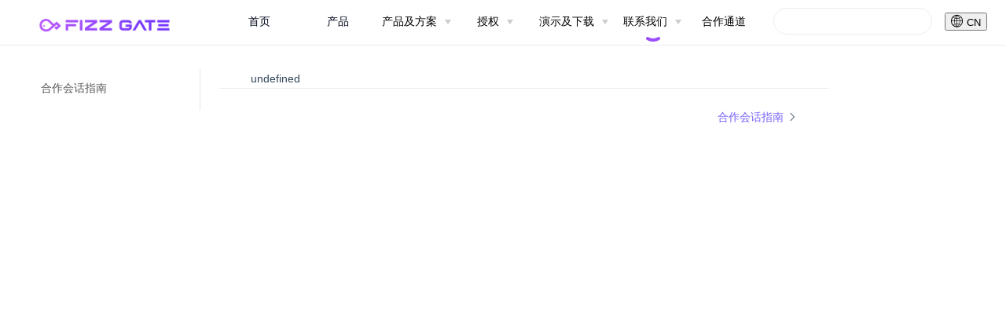

--- FILE ---
content_type: text/html
request_url: http://cdn.fizzgate.com/fizz/cms/article/about/join/
body_size: 8987
content:
<!DOCTYPE html>
<html lang="CN">
  <head>
    <meta charset="utf-8">
    <meta name="viewport" content="width=device-width,initial-scale=1">
    <title>API管理系统|开放平台管理系统|API集成平台</title>
    <meta name="generator" content="VuePress 1.9.10">
    <link rel="stylesheet" href="https://at.alicdn.com/t/c/font_4517849_7xhttlhokub.css">
    <script>
            var _hmt = _hmt || [];
            (function() {
                var hm = document.createElement("script");
                hm.src = 'https://hm.baidu.com/hm.js?f8a537be261d6764d809567bb5e05b17';
                var s = document.getElementsByTagName("script")[0];
                s.parentNode.insertBefore(hm, s);
            })();
                </script>
    <meta name="description" content="FizzGate是专业API市场解决方案提供商,是新一代云原生聚合应用网关,国产化替代方案,独家的编排聚合,性能卓越。">
    <meta name="keywords" content="API聚合，API集成，API网关，API管理，API安全，API AI，热服务编排聚合、自动授权、脚本编码、在线测试、高性能路由、API审核管理、回调管理">
    <meta name="viewport" content="width=device-width, initial-scale=1.0, maximum-scale=1.0, user-scalable=no">
    
    <link rel="preload" href="//cdn.fizzgate.com/fizz/assets/css/0.styles.57b03fbc.css" as="style"><link rel="preload" href="//cdn.fizzgate.com/fizz/assets/js/app.26033939.js" as="script"><link rel="preload" href="//cdn.fizzgate.com/fizz/assets/js/3.70287661.js" as="script"><link rel="prefetch" href="//cdn.fizzgate.com/fizz/assets/js/1.6492cd65.js"><link rel="prefetch" href="//cdn.fizzgate.com/fizz/assets/js/100.22195c28.js"><link rel="prefetch" href="//cdn.fizzgate.com/fizz/assets/js/101.5d978d14.js"><link rel="prefetch" href="//cdn.fizzgate.com/fizz/assets/js/102.1fe2d0ec.js"><link rel="prefetch" href="//cdn.fizzgate.com/fizz/assets/js/103.524b6f42.js"><link rel="prefetch" href="//cdn.fizzgate.com/fizz/assets/js/104.6e6e73ff.js"><link rel="prefetch" href="//cdn.fizzgate.com/fizz/assets/js/105.99fced65.js"><link rel="prefetch" href="//cdn.fizzgate.com/fizz/assets/js/106.9165514b.js"><link rel="prefetch" href="//cdn.fizzgate.com/fizz/assets/js/107.d9bb34d1.js"><link rel="prefetch" href="//cdn.fizzgate.com/fizz/assets/js/108.11a71caf.js"><link rel="prefetch" href="//cdn.fizzgate.com/fizz/assets/js/109.be2834f5.js"><link rel="prefetch" href="//cdn.fizzgate.com/fizz/assets/js/11.53a70db1.js"><link rel="prefetch" href="//cdn.fizzgate.com/fizz/assets/js/110.11313026.js"><link rel="prefetch" href="//cdn.fizzgate.com/fizz/assets/js/111.869cdfde.js"><link rel="prefetch" href="//cdn.fizzgate.com/fizz/assets/js/112.16608be2.js"><link rel="prefetch" href="//cdn.fizzgate.com/fizz/assets/js/113.b1ea01bf.js"><link rel="prefetch" href="//cdn.fizzgate.com/fizz/assets/js/114.1ea07295.js"><link rel="prefetch" href="//cdn.fizzgate.com/fizz/assets/js/115.0cb67091.js"><link rel="prefetch" href="//cdn.fizzgate.com/fizz/assets/js/116.ac52157d.js"><link rel="prefetch" href="//cdn.fizzgate.com/fizz/assets/js/117.e53dc683.js"><link rel="prefetch" href="//cdn.fizzgate.com/fizz/assets/js/118.55f97935.js"><link rel="prefetch" href="//cdn.fizzgate.com/fizz/assets/js/119.2ecf853f.js"><link rel="prefetch" href="//cdn.fizzgate.com/fizz/assets/js/12.a83f3336.js"><link rel="prefetch" href="//cdn.fizzgate.com/fizz/assets/js/120.08903572.js"><link rel="prefetch" href="//cdn.fizzgate.com/fizz/assets/js/121.811e88e7.js"><link rel="prefetch" href="//cdn.fizzgate.com/fizz/assets/js/122.f2c9d7d4.js"><link rel="prefetch" href="//cdn.fizzgate.com/fizz/assets/js/123.9f16ded4.js"><link rel="prefetch" href="//cdn.fizzgate.com/fizz/assets/js/124.99dc5889.js"><link rel="prefetch" href="//cdn.fizzgate.com/fizz/assets/js/125.d98645da.js"><link rel="prefetch" href="//cdn.fizzgate.com/fizz/assets/js/126.11124c5b.js"><link rel="prefetch" href="//cdn.fizzgate.com/fizz/assets/js/127.b042a6fb.js"><link rel="prefetch" href="//cdn.fizzgate.com/fizz/assets/js/128.64e450f4.js"><link rel="prefetch" href="//cdn.fizzgate.com/fizz/assets/js/129.6ac31018.js"><link rel="prefetch" href="//cdn.fizzgate.com/fizz/assets/js/13.4fc41de1.js"><link rel="prefetch" href="//cdn.fizzgate.com/fizz/assets/js/130.7eb5f8ec.js"><link rel="prefetch" href="//cdn.fizzgate.com/fizz/assets/js/131.9badba45.js"><link rel="prefetch" href="//cdn.fizzgate.com/fizz/assets/js/132.63bd5ebe.js"><link rel="prefetch" href="//cdn.fizzgate.com/fizz/assets/js/133.88f61bca.js"><link rel="prefetch" href="//cdn.fizzgate.com/fizz/assets/js/134.fa66c261.js"><link rel="prefetch" href="//cdn.fizzgate.com/fizz/assets/js/135.7fe214f7.js"><link rel="prefetch" href="//cdn.fizzgate.com/fizz/assets/js/136.20da5516.js"><link rel="prefetch" href="//cdn.fizzgate.com/fizz/assets/js/137.069e06d0.js"><link rel="prefetch" href="//cdn.fizzgate.com/fizz/assets/js/138.6a685440.js"><link rel="prefetch" href="//cdn.fizzgate.com/fizz/assets/js/139.7d267cd4.js"><link rel="prefetch" href="//cdn.fizzgate.com/fizz/assets/js/14.660461aa.js"><link rel="prefetch" href="//cdn.fizzgate.com/fizz/assets/js/140.7284869c.js"><link rel="prefetch" href="//cdn.fizzgate.com/fizz/assets/js/141.786287d8.js"><link rel="prefetch" href="//cdn.fizzgate.com/fizz/assets/js/142.e77ef0d7.js"><link rel="prefetch" href="//cdn.fizzgate.com/fizz/assets/js/143.ceff32d5.js"><link rel="prefetch" href="//cdn.fizzgate.com/fizz/assets/js/144.9aee04d2.js"><link rel="prefetch" href="//cdn.fizzgate.com/fizz/assets/js/145.0ff04d84.js"><link rel="prefetch" href="//cdn.fizzgate.com/fizz/assets/js/146.1d69da27.js"><link rel="prefetch" href="//cdn.fizzgate.com/fizz/assets/js/147.b991f6a8.js"><link rel="prefetch" href="//cdn.fizzgate.com/fizz/assets/js/148.3b3d4e89.js"><link rel="prefetch" href="//cdn.fizzgate.com/fizz/assets/js/149.7b5bf02a.js"><link rel="prefetch" href="//cdn.fizzgate.com/fizz/assets/js/15.7c2af1d4.js"><link rel="prefetch" href="//cdn.fizzgate.com/fizz/assets/js/150.c38ae5b3.js"><link rel="prefetch" href="//cdn.fizzgate.com/fizz/assets/js/151.840e0809.js"><link rel="prefetch" href="//cdn.fizzgate.com/fizz/assets/js/152.8cd97efd.js"><link rel="prefetch" href="//cdn.fizzgate.com/fizz/assets/js/153.42f734f7.js"><link rel="prefetch" href="//cdn.fizzgate.com/fizz/assets/js/154.abc2a419.js"><link rel="prefetch" href="//cdn.fizzgate.com/fizz/assets/js/155.1c8e9bcb.js"><link rel="prefetch" href="//cdn.fizzgate.com/fizz/assets/js/156.3294925b.js"><link rel="prefetch" href="//cdn.fizzgate.com/fizz/assets/js/157.19de4fc5.js"><link rel="prefetch" href="//cdn.fizzgate.com/fizz/assets/js/158.e20ff104.js"><link rel="prefetch" href="//cdn.fizzgate.com/fizz/assets/js/159.a643e7bc.js"><link rel="prefetch" href="//cdn.fizzgate.com/fizz/assets/js/16.0202fdd0.js"><link rel="prefetch" href="//cdn.fizzgate.com/fizz/assets/js/160.c53532f7.js"><link rel="prefetch" href="//cdn.fizzgate.com/fizz/assets/js/161.e728d648.js"><link rel="prefetch" href="//cdn.fizzgate.com/fizz/assets/js/162.86258198.js"><link rel="prefetch" href="//cdn.fizzgate.com/fizz/assets/js/163.fcf94700.js"><link rel="prefetch" href="//cdn.fizzgate.com/fizz/assets/js/164.e4a2a5b2.js"><link rel="prefetch" href="//cdn.fizzgate.com/fizz/assets/js/165.7837b0e4.js"><link rel="prefetch" href="//cdn.fizzgate.com/fizz/assets/js/166.bb63e84c.js"><link rel="prefetch" href="//cdn.fizzgate.com/fizz/assets/js/167.432efab6.js"><link rel="prefetch" href="//cdn.fizzgate.com/fizz/assets/js/168.aadf7f8e.js"><link rel="prefetch" href="//cdn.fizzgate.com/fizz/assets/js/169.49db3bfe.js"><link rel="prefetch" href="//cdn.fizzgate.com/fizz/assets/js/17.fa7a6bb6.js"><link rel="prefetch" href="//cdn.fizzgate.com/fizz/assets/js/170.9b0b135d.js"><link rel="prefetch" href="//cdn.fizzgate.com/fizz/assets/js/171.5c978e06.js"><link rel="prefetch" href="//cdn.fizzgate.com/fizz/assets/js/172.fd0bacc1.js"><link rel="prefetch" href="//cdn.fizzgate.com/fizz/assets/js/173.3ad71eeb.js"><link rel="prefetch" href="//cdn.fizzgate.com/fizz/assets/js/174.e184f6cc.js"><link rel="prefetch" href="//cdn.fizzgate.com/fizz/assets/js/175.369199e7.js"><link rel="prefetch" href="//cdn.fizzgate.com/fizz/assets/js/176.67b8dee2.js"><link rel="prefetch" href="//cdn.fizzgate.com/fizz/assets/js/177.823cce35.js"><link rel="prefetch" href="//cdn.fizzgate.com/fizz/assets/js/178.06f8424f.js"><link rel="prefetch" href="//cdn.fizzgate.com/fizz/assets/js/179.f8ee3724.js"><link rel="prefetch" href="//cdn.fizzgate.com/fizz/assets/js/18.37be54c0.js"><link rel="prefetch" href="//cdn.fizzgate.com/fizz/assets/js/180.954737eb.js"><link rel="prefetch" href="//cdn.fizzgate.com/fizz/assets/js/181.d10bfd75.js"><link rel="prefetch" href="//cdn.fizzgate.com/fizz/assets/js/182.23e03e60.js"><link rel="prefetch" href="//cdn.fizzgate.com/fizz/assets/js/183.dd433bc1.js"><link rel="prefetch" href="//cdn.fizzgate.com/fizz/assets/js/184.9105413a.js"><link rel="prefetch" href="//cdn.fizzgate.com/fizz/assets/js/185.08838886.js"><link rel="prefetch" href="//cdn.fizzgate.com/fizz/assets/js/186.7d7cdda6.js"><link rel="prefetch" href="//cdn.fizzgate.com/fizz/assets/js/187.2e836155.js"><link rel="prefetch" href="//cdn.fizzgate.com/fizz/assets/js/188.0d07e213.js"><link rel="prefetch" href="//cdn.fizzgate.com/fizz/assets/js/189.91447b21.js"><link rel="prefetch" href="//cdn.fizzgate.com/fizz/assets/js/19.c6bb609d.js"><link rel="prefetch" href="//cdn.fizzgate.com/fizz/assets/js/190.a7cc0a1f.js"><link rel="prefetch" href="//cdn.fizzgate.com/fizz/assets/js/191.9c53eef9.js"><link rel="prefetch" href="//cdn.fizzgate.com/fizz/assets/js/192.846dcdee.js"><link rel="prefetch" href="//cdn.fizzgate.com/fizz/assets/js/193.a45276ab.js"><link rel="prefetch" href="//cdn.fizzgate.com/fizz/assets/js/194.199a257c.js"><link rel="prefetch" href="//cdn.fizzgate.com/fizz/assets/js/195.3ddcc788.js"><link rel="prefetch" href="//cdn.fizzgate.com/fizz/assets/js/196.7c60dbb2.js"><link rel="prefetch" href="//cdn.fizzgate.com/fizz/assets/js/197.e21d9038.js"><link rel="prefetch" href="//cdn.fizzgate.com/fizz/assets/js/198.4014bda8.js"><link rel="prefetch" href="//cdn.fizzgate.com/fizz/assets/js/199.d0d607c1.js"><link rel="prefetch" href="//cdn.fizzgate.com/fizz/assets/js/2.acf1ea26.js"><link rel="prefetch" href="//cdn.fizzgate.com/fizz/assets/js/20.6c9f5f1a.js"><link rel="prefetch" href="//cdn.fizzgate.com/fizz/assets/js/200.425066e8.js"><link rel="prefetch" href="//cdn.fizzgate.com/fizz/assets/js/201.ebb8c778.js"><link rel="prefetch" href="//cdn.fizzgate.com/fizz/assets/js/202.c172c4e7.js"><link rel="prefetch" href="//cdn.fizzgate.com/fizz/assets/js/203.45778d98.js"><link rel="prefetch" href="//cdn.fizzgate.com/fizz/assets/js/204.7449e5af.js"><link rel="prefetch" href="//cdn.fizzgate.com/fizz/assets/js/205.08be7197.js"><link rel="prefetch" href="//cdn.fizzgate.com/fizz/assets/js/206.33991e23.js"><link rel="prefetch" href="//cdn.fizzgate.com/fizz/assets/js/207.72595459.js"><link rel="prefetch" href="//cdn.fizzgate.com/fizz/assets/js/208.5d6794fa.js"><link rel="prefetch" href="//cdn.fizzgate.com/fizz/assets/js/209.414ef3d5.js"><link rel="prefetch" href="//cdn.fizzgate.com/fizz/assets/js/21.6e59a3e3.js"><link rel="prefetch" href="//cdn.fizzgate.com/fizz/assets/js/210.5cf3e314.js"><link rel="prefetch" href="//cdn.fizzgate.com/fizz/assets/js/211.32f910d0.js"><link rel="prefetch" href="//cdn.fizzgate.com/fizz/assets/js/212.0dbcf41c.js"><link rel="prefetch" href="//cdn.fizzgate.com/fizz/assets/js/213.1343199b.js"><link rel="prefetch" href="//cdn.fizzgate.com/fizz/assets/js/214.6163c7d7.js"><link rel="prefetch" href="//cdn.fizzgate.com/fizz/assets/js/215.5fbe726e.js"><link rel="prefetch" href="//cdn.fizzgate.com/fizz/assets/js/216.8760ac08.js"><link rel="prefetch" href="//cdn.fizzgate.com/fizz/assets/js/217.c4da812a.js"><link rel="prefetch" href="//cdn.fizzgate.com/fizz/assets/js/218.6f092b32.js"><link rel="prefetch" href="//cdn.fizzgate.com/fizz/assets/js/219.0c67da79.js"><link rel="prefetch" href="//cdn.fizzgate.com/fizz/assets/js/22.05630841.js"><link rel="prefetch" href="//cdn.fizzgate.com/fizz/assets/js/220.710782a3.js"><link rel="prefetch" href="//cdn.fizzgate.com/fizz/assets/js/221.1c142f4b.js"><link rel="prefetch" href="//cdn.fizzgate.com/fizz/assets/js/222.dbdb9078.js"><link rel="prefetch" href="//cdn.fizzgate.com/fizz/assets/js/223.33063df0.js"><link rel="prefetch" href="//cdn.fizzgate.com/fizz/assets/js/224.9b92a440.js"><link rel="prefetch" href="//cdn.fizzgate.com/fizz/assets/js/225.ad6baa0c.js"><link rel="prefetch" href="//cdn.fizzgate.com/fizz/assets/js/226.4b43019a.js"><link rel="prefetch" href="//cdn.fizzgate.com/fizz/assets/js/227.6660f8c2.js"><link rel="prefetch" href="//cdn.fizzgate.com/fizz/assets/js/228.ef978352.js"><link rel="prefetch" href="//cdn.fizzgate.com/fizz/assets/js/229.6b02f1e9.js"><link rel="prefetch" href="//cdn.fizzgate.com/fizz/assets/js/23.70e8de3c.js"><link rel="prefetch" href="//cdn.fizzgate.com/fizz/assets/js/230.ce561008.js"><link rel="prefetch" href="//cdn.fizzgate.com/fizz/assets/js/231.8c59a3ec.js"><link rel="prefetch" href="//cdn.fizzgate.com/fizz/assets/js/232.22a1a64b.js"><link rel="prefetch" href="//cdn.fizzgate.com/fizz/assets/js/233.635327e5.js"><link rel="prefetch" href="//cdn.fizzgate.com/fizz/assets/js/234.e4d056dd.js"><link rel="prefetch" href="//cdn.fizzgate.com/fizz/assets/js/235.d609c89c.js"><link rel="prefetch" href="//cdn.fizzgate.com/fizz/assets/js/236.3fe5374b.js"><link rel="prefetch" href="//cdn.fizzgate.com/fizz/assets/js/237.f733e5d9.js"><link rel="prefetch" href="//cdn.fizzgate.com/fizz/assets/js/238.554840c6.js"><link rel="prefetch" href="//cdn.fizzgate.com/fizz/assets/js/239.318595e9.js"><link rel="prefetch" href="//cdn.fizzgate.com/fizz/assets/js/24.75d8f797.js"><link rel="prefetch" href="//cdn.fizzgate.com/fizz/assets/js/240.a880e2ec.js"><link rel="prefetch" href="//cdn.fizzgate.com/fizz/assets/js/241.b67f097c.js"><link rel="prefetch" href="//cdn.fizzgate.com/fizz/assets/js/242.ba68b580.js"><link rel="prefetch" href="//cdn.fizzgate.com/fizz/assets/js/243.6ccdd791.js"><link rel="prefetch" href="//cdn.fizzgate.com/fizz/assets/js/244.47237d46.js"><link rel="prefetch" href="//cdn.fizzgate.com/fizz/assets/js/245.ac9dcd16.js"><link rel="prefetch" href="//cdn.fizzgate.com/fizz/assets/js/246.1d538209.js"><link rel="prefetch" href="//cdn.fizzgate.com/fizz/assets/js/247.34a86153.js"><link rel="prefetch" href="//cdn.fizzgate.com/fizz/assets/js/25.86e7a1fe.js"><link rel="prefetch" href="//cdn.fizzgate.com/fizz/assets/js/26.c3ecc606.js"><link rel="prefetch" href="//cdn.fizzgate.com/fizz/assets/js/27.6500964a.js"><link rel="prefetch" href="//cdn.fizzgate.com/fizz/assets/js/28.d50907de.js"><link rel="prefetch" href="//cdn.fizzgate.com/fizz/assets/js/29.9be22ff9.js"><link rel="prefetch" href="//cdn.fizzgate.com/fizz/assets/js/30.5d0de88e.js"><link rel="prefetch" href="//cdn.fizzgate.com/fizz/assets/js/31.31749642.js"><link rel="prefetch" href="//cdn.fizzgate.com/fizz/assets/js/32.740a036b.js"><link rel="prefetch" href="//cdn.fizzgate.com/fizz/assets/js/33.87e6b00d.js"><link rel="prefetch" href="//cdn.fizzgate.com/fizz/assets/js/34.226f3ece.js"><link rel="prefetch" href="//cdn.fizzgate.com/fizz/assets/js/35.c7fc7a4a.js"><link rel="prefetch" href="//cdn.fizzgate.com/fizz/assets/js/36.56c81f32.js"><link rel="prefetch" href="//cdn.fizzgate.com/fizz/assets/js/37.b496bb0b.js"><link rel="prefetch" href="//cdn.fizzgate.com/fizz/assets/js/38.edc4cdbd.js"><link rel="prefetch" href="//cdn.fizzgate.com/fizz/assets/js/39.ee918938.js"><link rel="prefetch" href="//cdn.fizzgate.com/fizz/assets/js/4.0e6fa08d.js"><link rel="prefetch" href="//cdn.fizzgate.com/fizz/assets/js/40.e21a4cde.js"><link rel="prefetch" href="//cdn.fizzgate.com/fizz/assets/js/41.7acd5544.js"><link rel="prefetch" href="//cdn.fizzgate.com/fizz/assets/js/42.0dd65dcd.js"><link rel="prefetch" href="//cdn.fizzgate.com/fizz/assets/js/43.f2f94635.js"><link rel="prefetch" href="//cdn.fizzgate.com/fizz/assets/js/44.094cab4e.js"><link rel="prefetch" href="//cdn.fizzgate.com/fizz/assets/js/45.9b3dda82.js"><link rel="prefetch" href="//cdn.fizzgate.com/fizz/assets/js/46.233ec76d.js"><link rel="prefetch" href="//cdn.fizzgate.com/fizz/assets/js/47.816d5fe8.js"><link rel="prefetch" href="//cdn.fizzgate.com/fizz/assets/js/48.3f520ebb.js"><link rel="prefetch" href="//cdn.fizzgate.com/fizz/assets/js/49.30138383.js"><link rel="prefetch" href="//cdn.fizzgate.com/fizz/assets/js/5.604cda87.js"><link rel="prefetch" href="//cdn.fizzgate.com/fizz/assets/js/50.61791e73.js"><link rel="prefetch" href="//cdn.fizzgate.com/fizz/assets/js/51.a30a4ffb.js"><link rel="prefetch" href="//cdn.fizzgate.com/fizz/assets/js/52.6761a10e.js"><link rel="prefetch" href="//cdn.fizzgate.com/fizz/assets/js/53.d898b5a1.js"><link rel="prefetch" href="//cdn.fizzgate.com/fizz/assets/js/54.9581417b.js"><link rel="prefetch" href="//cdn.fizzgate.com/fizz/assets/js/55.1320e190.js"><link rel="prefetch" href="//cdn.fizzgate.com/fizz/assets/js/56.7e9b4a11.js"><link rel="prefetch" href="//cdn.fizzgate.com/fizz/assets/js/57.5a48ceef.js"><link rel="prefetch" href="//cdn.fizzgate.com/fizz/assets/js/58.70101ef5.js"><link rel="prefetch" href="//cdn.fizzgate.com/fizz/assets/js/59.eda3c608.js"><link rel="prefetch" href="//cdn.fizzgate.com/fizz/assets/js/6.6fffd9e4.js"><link rel="prefetch" href="//cdn.fizzgate.com/fizz/assets/js/60.b4e56b16.js"><link rel="prefetch" href="//cdn.fizzgate.com/fizz/assets/js/61.57df0c51.js"><link rel="prefetch" href="//cdn.fizzgate.com/fizz/assets/js/62.a6168b75.js"><link rel="prefetch" href="//cdn.fizzgate.com/fizz/assets/js/63.d3e32de4.js"><link rel="prefetch" href="//cdn.fizzgate.com/fizz/assets/js/64.28b13417.js"><link rel="prefetch" href="//cdn.fizzgate.com/fizz/assets/js/65.9313927d.js"><link rel="prefetch" href="//cdn.fizzgate.com/fizz/assets/js/66.5cd8f9c4.js"><link rel="prefetch" href="//cdn.fizzgate.com/fizz/assets/js/67.12df0e39.js"><link rel="prefetch" href="//cdn.fizzgate.com/fizz/assets/js/68.fb074a6b.js"><link rel="prefetch" href="//cdn.fizzgate.com/fizz/assets/js/69.c8b16d94.js"><link rel="prefetch" href="//cdn.fizzgate.com/fizz/assets/js/7.6b0a5d36.js"><link rel="prefetch" href="//cdn.fizzgate.com/fizz/assets/js/70.26a4d88a.js"><link rel="prefetch" href="//cdn.fizzgate.com/fizz/assets/js/71.f1a762ff.js"><link rel="prefetch" href="//cdn.fizzgate.com/fizz/assets/js/72.bef0639b.js"><link rel="prefetch" href="//cdn.fizzgate.com/fizz/assets/js/73.9426d396.js"><link rel="prefetch" href="//cdn.fizzgate.com/fizz/assets/js/74.2243941f.js"><link rel="prefetch" href="//cdn.fizzgate.com/fizz/assets/js/75.43c4e837.js"><link rel="prefetch" href="//cdn.fizzgate.com/fizz/assets/js/76.a736ca73.js"><link rel="prefetch" href="//cdn.fizzgate.com/fizz/assets/js/77.59069bd0.js"><link rel="prefetch" href="//cdn.fizzgate.com/fizz/assets/js/78.c7c20c51.js"><link rel="prefetch" href="//cdn.fizzgate.com/fizz/assets/js/79.c38d47a1.js"><link rel="prefetch" href="//cdn.fizzgate.com/fizz/assets/js/8.89e22151.js"><link rel="prefetch" href="//cdn.fizzgate.com/fizz/assets/js/80.7cf1a9e9.js"><link rel="prefetch" href="//cdn.fizzgate.com/fizz/assets/js/81.181d76ba.js"><link rel="prefetch" href="//cdn.fizzgate.com/fizz/assets/js/82.303eecf7.js"><link rel="prefetch" href="//cdn.fizzgate.com/fizz/assets/js/83.c1c64da0.js"><link rel="prefetch" href="//cdn.fizzgate.com/fizz/assets/js/84.b8b45c34.js"><link rel="prefetch" href="//cdn.fizzgate.com/fizz/assets/js/85.a21353bc.js"><link rel="prefetch" href="//cdn.fizzgate.com/fizz/assets/js/86.cbc73cbd.js"><link rel="prefetch" href="//cdn.fizzgate.com/fizz/assets/js/87.11cb7ab7.js"><link rel="prefetch" href="//cdn.fizzgate.com/fizz/assets/js/88.e389362e.js"><link rel="prefetch" href="//cdn.fizzgate.com/fizz/assets/js/89.e9165972.js"><link rel="prefetch" href="//cdn.fizzgate.com/fizz/assets/js/90.795941e8.js"><link rel="prefetch" href="//cdn.fizzgate.com/fizz/assets/js/91.edaf2478.js"><link rel="prefetch" href="//cdn.fizzgate.com/fizz/assets/js/92.be27c432.js"><link rel="prefetch" href="//cdn.fizzgate.com/fizz/assets/js/93.79e465e6.js"><link rel="prefetch" href="//cdn.fizzgate.com/fizz/assets/js/94.0dad862a.js"><link rel="prefetch" href="//cdn.fizzgate.com/fizz/assets/js/95.48f2c525.js"><link rel="prefetch" href="//cdn.fizzgate.com/fizz/assets/js/96.0a390694.js"><link rel="prefetch" href="//cdn.fizzgate.com/fizz/assets/js/97.f3e3b82a.js"><link rel="prefetch" href="//cdn.fizzgate.com/fizz/assets/js/98.3faf26be.js"><link rel="prefetch" href="//cdn.fizzgate.com/fizz/assets/js/99.a5a7237c.js"><link rel="prefetch" href="//cdn.fizzgate.com/fizz/assets/js/vendors~docsearch.371bbdba.js">
    <link rel="stylesheet" href="//cdn.fizzgate.com/fizz/assets/css/0.styles.57b03fbc.css">
  </head>
  <body>
    <div id="app" data-server-rendered="true"><div class="theme-container no-navbar no-sidebar"><!----> <div class="sidebar-mask"></div> <aside class="sidebar"><nav class="nav-links"><div link="/" class="nav-item current-nav-item"><a href="/fizz/" aria-current="page" class="nav-link router-link-exact-active router-link-active">
  首页
</a></div><div link="/service/intro" class="nav-item"><a href="/fizz/service/intro.html" class="nav-link">
  产品
</a></div><div link="/solution/safety" class="nav-item"><div class="dropdown-wrapper"><button type="button" aria-label="产品及方案" class="dropdown-title"><!----> <span class="title">产品及方案</span> <span class="arrow right"></span></button> <ul class="nav-dropdown products-solutions-menu" style="display:none;"><li class="dropdown-item dropdown-item-plain first-column"><h4>
            企业级API全景护航产品
          </h4> <ul class="dropdown-subitem-wrapper"><li class="dropdown-subitem"><a href="/fizz/product/apimanagement.html" class="nav-link nav-link-wrapper">
  API管理
</a></li><li class="dropdown-subitem"><a href="/fizz/product/apiintegration.html" class="nav-link nav-link-wrapper">
  API集成
</a></li><li class="dropdown-subitem"><a href="/fizz/product/apidlp.html" class="nav-link nav-link-wrapper">
  API数据防护
</a></li><li class="dropdown-subitem"><a href="/fizz/product/apiai.html" class="nav-link nav-link-wrapper">
  API AI（内测中)
</a></li><li class="dropdown-subitem"><a href="/fizz/solution/safety.html" class="nav-link nav-link-wrapper">
  API安全
</a></li></ul></li> <li class="dropdown-item second-column"><div class="enterprise-section"><h4>
              企业级产品
            </h4> <ul class="dropdown-subitem-wrapper"><li class="dropdown-subitem"><a href="/fizz/product/headless-cms.html" class="nav-link nav-link-wrapper">
  企业级Headless CMS
</a></li></ul></div> <div class="solutions-section"><h4>
              解决方案
            </h4> <ul class="dropdown-subitem-wrapper"><li class="dropdown-subitem"><a href="/fizz/solution/hardware.html" class="nav-link nav-link-wrapper">
  一体机（信创）
</a></li><li class="dropdown-subitem"><a href="/fizz/solution/esb.html" class="nav-link nav-link-wrapper">
  轻量ESB替代
</a></li></ul></div></li></ul></div></div><div link="/cms/article/service/authorize/" class="nav-item"><div class="dropdown-wrapper"><button type="button" aria-label="授权" class="dropdown-title"><!----> <span class="title">授权</span> <span class="arrow right"></span></button> <ul class="nav-dropdown" style="display:none;"><li class="dropdown-item"><a href="/fizz/cms/article/service/authorize/" class="nav-link nav-link-wrapper">
  商业授权
</a></li><li class="dropdown-item"><a href="https://l.fizzgate.com" target="_blank" rel="noopener noreferrer" class="nav-link external nav-link-wrapper">
  授权管理
  <span><svg xmlns="http://www.w3.org/2000/svg" aria-hidden="true" focusable="false" x="0px" y="0px" viewBox="0 0 100 100" width="15" height="15" class="icon outbound"><path fill="currentColor" d="M18.8,85.1h56l0,0c2.2,0,4-1.8,4-4v-32h-8v28h-48v-48h28v-8h-32l0,0c-2.2,0-4,1.8-4,4v56C14.8,83.3,16.6,85.1,18.8,85.1z"></path> <polygon fill="currentColor" points="45.7,48.7 51.3,54.3 77.2,28.5 77.2,37.2 85.2,37.2 85.2,14.9 62.8,14.9 62.8,22.9 71.5,22.9"></polygon></svg> <span class="sr-only">(opens new window)</span></span></a></li></ul></div></div><div link="/cms/article/download/last/" class="nav-item"><div class="dropdown-wrapper"><button type="button" aria-label="演示及下载" class="dropdown-title"><!----> <span class="title">演示及下载</span> <span class="arrow right"></span></button> <ul class="nav-dropdown" style="display:none;"><li class="dropdown-item"><a href="https://demo.fizzgate.com" target="_blank" rel="noopener noreferrer" class="nav-link external nav-link-wrapper">
  查看演示
  <span><svg xmlns="http://www.w3.org/2000/svg" aria-hidden="true" focusable="false" x="0px" y="0px" viewBox="0 0 100 100" width="15" height="15" class="icon outbound"><path fill="currentColor" d="M18.8,85.1h56l0,0c2.2,0,4-1.8,4-4v-32h-8v28h-48v-48h28v-8h-32l0,0c-2.2,0-4,1.8-4,4v56C14.8,83.3,16.6,85.1,18.8,85.1z"></path> <polygon fill="currentColor" points="45.7,48.7 51.3,54.3 77.2,28.5 77.2,37.2 85.2,37.2 85.2,14.9 62.8,14.9 62.8,22.9 71.5,22.9"></polygon></svg> <span class="sr-only">(opens new window)</span></span></a></li><li class="dropdown-item"><a href="/fizz/cms/article/download/last/" class="nav-link nav-link-wrapper">
  免费下载
</a></li><li class="dropdown-item"><a href="/fizz/guide/intro/" class="nav-link nav-link-wrapper">
  使用文档
</a></li><li class="dropdown-item dropdown-item-plain"><div class="nested-dropdown-wrapper"><div class="nested-dropdown-title"><span>产品实验室</span></div> <div class="nested-dropdown-menu"><a href="/fizz/lab/semantic-analysis.html" class="nav-link nested-nav-link">
  SQL语义分析
</a><a href="/fizz/lab/semantic-analysis-js.html" class="nav-link nested-nav-link">
  XSS语义分析
</a></div></div></li></ul></div></div><div link="/cms/article/about/aboutus/" class="nav-item"><div class="dropdown-wrapper"><button type="button" aria-label="联系我们" class="dropdown-title"><!----> <span class="title">联系我们</span> <span class="arrow right"></span></button> <ul class="nav-dropdown" style="display:none;"><li class="dropdown-item"><a href="/fizz/cms/article/about/contact/" class="nav-link nav-link-wrapper">
  联系我们
</a></li><li class="dropdown-item"><a href="/fizz/cms/article/about/join/" class="nav-link nav-link-wrapper">
  加入我们
</a></li><li class="dropdown-item"><a href="/fizz/cms/article/about/aboutus/" class="nav-link nav-link-wrapper">
  公司介绍
</a></li><li class="dropdown-item"><a href="/fizz/cooperation/investor.html" class="nav-link nav-link-wrapper">
  投资者
</a></li></ul></div></div><div link="/cooperation/channel" class="nav-item"><div class="dropdown-wrapper"><button type="button" aria-label="合作通道" class="dropdown-title"><!----> <span class="title">合作通道</span> <span class="arrow right"></span></button> <ul class="nav-dropdown" style="display:none;"><li class="dropdown-item"><a href="/fizz/cooperation/channel.html" class="nav-link nav-link-wrapper">
  渠道合作
</a></li><li class="dropdown-item"><a href="/fizz/cms/article/business/franchise/" class="nav-link nav-link-wrapper">
  软件商业化服务
</a></li></ul></div></div></nav>  <!----> </aside> <main class="home" data-v-0c84b783><div class="headers" data-v-0c84b783><div class="content" data-v-0c84b783><div class="nav-bar" data-v-0c84b783><div class="nav-left" data-v-0c84b783><img src="//cdn.fizzgate.com/fizz/home-img/logo.png" class="logo" data-v-0c84b783> <div class="nav" data-v-0c84b783><nav class="nav-links" data-v-0c84b783><div link="/" class="nav-item current-nav-item"><a href="/fizz/" aria-current="page" class="nav-link router-link-exact-active router-link-active">
  首页
</a></div><div link="/service/intro" class="nav-item"><a href="/fizz/service/intro.html" class="nav-link">
  产品
</a></div><div link="/solution/safety" class="nav-item"><div class="dropdown-wrapper"><button type="button" aria-label="产品及方案" class="dropdown-title"><!----> <span class="title">产品及方案</span> <span class="arrow right"></span></button> <ul class="nav-dropdown products-solutions-menu" style="display:none;"><li class="dropdown-item dropdown-item-plain first-column"><h4>
            企业级API全景护航产品
          </h4> <ul class="dropdown-subitem-wrapper"><li class="dropdown-subitem"><a href="/fizz/product/apimanagement.html" class="nav-link nav-link-wrapper">
  API管理
</a></li><li class="dropdown-subitem"><a href="/fizz/product/apiintegration.html" class="nav-link nav-link-wrapper">
  API集成
</a></li><li class="dropdown-subitem"><a href="/fizz/product/apidlp.html" class="nav-link nav-link-wrapper">
  API数据防护
</a></li><li class="dropdown-subitem"><a href="/fizz/product/apiai.html" class="nav-link nav-link-wrapper">
  API AI（内测中)
</a></li><li class="dropdown-subitem"><a href="/fizz/solution/safety.html" class="nav-link nav-link-wrapper">
  API安全
</a></li></ul></li> <li class="dropdown-item second-column"><div class="enterprise-section"><h4>
              企业级产品
            </h4> <ul class="dropdown-subitem-wrapper"><li class="dropdown-subitem"><a href="/fizz/product/headless-cms.html" class="nav-link nav-link-wrapper">
  企业级Headless CMS
</a></li></ul></div> <div class="solutions-section"><h4>
              解决方案
            </h4> <ul class="dropdown-subitem-wrapper"><li class="dropdown-subitem"><a href="/fizz/solution/hardware.html" class="nav-link nav-link-wrapper">
  一体机（信创）
</a></li><li class="dropdown-subitem"><a href="/fizz/solution/esb.html" class="nav-link nav-link-wrapper">
  轻量ESB替代
</a></li></ul></div></li></ul></div></div><div link="/cms/article/service/authorize/" class="nav-item"><div class="dropdown-wrapper"><button type="button" aria-label="授权" class="dropdown-title"><!----> <span class="title">授权</span> <span class="arrow right"></span></button> <ul class="nav-dropdown" style="display:none;"><li class="dropdown-item"><a href="/fizz/cms/article/service/authorize/" class="nav-link nav-link-wrapper">
  商业授权
</a></li><li class="dropdown-item"><a href="https://l.fizzgate.com" target="_blank" rel="noopener noreferrer" class="nav-link external nav-link-wrapper">
  授权管理
  <span><svg xmlns="http://www.w3.org/2000/svg" aria-hidden="true" focusable="false" x="0px" y="0px" viewBox="0 0 100 100" width="15" height="15" class="icon outbound"><path fill="currentColor" d="M18.8,85.1h56l0,0c2.2,0,4-1.8,4-4v-32h-8v28h-48v-48h28v-8h-32l0,0c-2.2,0-4,1.8-4,4v56C14.8,83.3,16.6,85.1,18.8,85.1z"></path> <polygon fill="currentColor" points="45.7,48.7 51.3,54.3 77.2,28.5 77.2,37.2 85.2,37.2 85.2,14.9 62.8,14.9 62.8,22.9 71.5,22.9"></polygon></svg> <span class="sr-only">(opens new window)</span></span></a></li></ul></div></div><div link="/cms/article/download/last/" class="nav-item"><div class="dropdown-wrapper"><button type="button" aria-label="演示及下载" class="dropdown-title"><!----> <span class="title">演示及下载</span> <span class="arrow right"></span></button> <ul class="nav-dropdown" style="display:none;"><li class="dropdown-item"><a href="https://demo.fizzgate.com" target="_blank" rel="noopener noreferrer" class="nav-link external nav-link-wrapper">
  查看演示
  <span><svg xmlns="http://www.w3.org/2000/svg" aria-hidden="true" focusable="false" x="0px" y="0px" viewBox="0 0 100 100" width="15" height="15" class="icon outbound"><path fill="currentColor" d="M18.8,85.1h56l0,0c2.2,0,4-1.8,4-4v-32h-8v28h-48v-48h28v-8h-32l0,0c-2.2,0-4,1.8-4,4v56C14.8,83.3,16.6,85.1,18.8,85.1z"></path> <polygon fill="currentColor" points="45.7,48.7 51.3,54.3 77.2,28.5 77.2,37.2 85.2,37.2 85.2,14.9 62.8,14.9 62.8,22.9 71.5,22.9"></polygon></svg> <span class="sr-only">(opens new window)</span></span></a></li><li class="dropdown-item"><a href="/fizz/cms/article/download/last/" class="nav-link nav-link-wrapper">
  免费下载
</a></li><li class="dropdown-item"><a href="/fizz/guide/intro/" class="nav-link nav-link-wrapper">
  使用文档
</a></li><li class="dropdown-item dropdown-item-plain"><div class="nested-dropdown-wrapper"><div class="nested-dropdown-title"><span>产品实验室</span></div> <div class="nested-dropdown-menu"><a href="/fizz/lab/semantic-analysis.html" class="nav-link nested-nav-link">
  SQL语义分析
</a><a href="/fizz/lab/semantic-analysis-js.html" class="nav-link nested-nav-link">
  XSS语义分析
</a></div></div></li></ul></div></div><div link="/cms/article/about/aboutus/" class="nav-item"><div class="dropdown-wrapper"><button type="button" aria-label="联系我们" class="dropdown-title"><!----> <span class="title">联系我们</span> <span class="arrow right"></span></button> <ul class="nav-dropdown" style="display:none;"><li class="dropdown-item"><a href="/fizz/cms/article/about/contact/" class="nav-link nav-link-wrapper">
  联系我们
</a></li><li class="dropdown-item"><a href="/fizz/cms/article/about/join/" class="nav-link nav-link-wrapper">
  加入我们
</a></li><li class="dropdown-item"><a href="/fizz/cms/article/about/aboutus/" class="nav-link nav-link-wrapper">
  公司介绍
</a></li><li class="dropdown-item"><a href="/fizz/cooperation/investor.html" class="nav-link nav-link-wrapper">
  投资者
</a></li></ul></div></div><div link="/cooperation/channel" class="nav-item"><div class="dropdown-wrapper"><button type="button" aria-label="合作通道" class="dropdown-title"><!----> <span class="title">合作通道</span> <span class="arrow right"></span></button> <ul class="nav-dropdown" style="display:none;"><li class="dropdown-item"><a href="/fizz/cooperation/channel.html" class="nav-link nav-link-wrapper">
  渠道合作
</a></li><li class="dropdown-item"><a href="/fizz/cms/article/business/franchise/" class="nav-link nav-link-wrapper">
  软件商业化服务
</a></li></ul></div></div></nav></div></div> <!----> <div class="search-box" data-v-0c84b783><input aria-label="Search" autocomplete="off" spellcheck="false" value=""> <!----></div> <div class="lang-dropdown" data-v-0c84b783><div class="nav-item"><button class="dropdown-title"><i class="iconfont icon-world"></i> <span class="title">EN</span> <!----></button></div></div></div> <div class="header-main" data-v-0c84b783><div class="main-left" data-v-0c84b783><p class="header-title" data-v-0c84b783>Building an API based ecosystem</p> <p class="header-subtitle" data-v-0c84b783>The New Generation Cloud Native Aggregation Application Gateway</p> <span class="start-title" data-v-0c84b783><a href="/fizz/guide/intro/" class="nav-link action-button" data-v-0c84b783>
  快速开始
</a></span> <ul class="sub-nav" data-v-0c84b783><li data-v-0c84b783><a href="/fizz/guide/installation/" class="nav-link" data-v-0c84b783><img src="//cdn.fizzgate.com/fizz/home-img/nav-icon1.png" data-v-0c84b783>
                Quick Tutorial
              </a> <span class="underline" data-v-0c84b783></span></li><li data-v-0c84b783><a href="/fizz/guide/aggregate/" class="nav-link" data-v-0c84b783><img src="//cdn.fizzgate.com/fizz/home-img/nav-icon2.png" data-v-0c84b783>
                Base Tutorial
              </a> <span class="underline" data-v-0c84b783></span></li><li data-v-0c84b783><a href="/fizz/guide/custom-develop-getting-started/" class="nav-link" data-v-0c84b783><img src="//cdn.fizzgate.com/fizz/home-img/nav-icon3.png" data-v-0c84b783>
                Secondary Development
              </a> <span class="underline" data-v-0c84b783></span></li><li data-v-0c84b783><a href="/fizz/guide/best-practice/Nacos.html" class="nav-link" data-v-0c84b783><img src="//cdn.fizzgate.com/fizz/home-img/nav-icon4.png" data-v-0c84b783>
                Best Practices
              </a> <span class="underline" data-v-0c84b783></span></li></ul></div> <div class="main-right" data-v-0c84b783><img src="//cdn.fizzgate.com/fizz/home-img/decoration1.png" class="decoration1" data-v-0c84b783> <img src="//cdn.fizzgate.com/fizz/home-img/decoration2.png" class="decoration2" data-v-0c84b783> <img src="//cdn.fizzgate.com/fizz/home-img/decoration3.png" class="decoration3" data-v-0c84b783></div></div></div></div> <div class="introduce" data-v-0c84b783><div class="content" data-v-0c84b783><div class="introduce-top" data-v-0c84b783><span class="title" data-v-0c84b783></span> <div class="introduce-more" data-v-0c84b783><a href="/fizz/guide/intro/" class="nav-link action-button" data-v-0c84b783>
  More Intro
</a> <i class="arrow" data-v-0c84b783></i></div></div> <div class="introduce-main" data-v-0c84b783><img src="//cdn.fizzgate.com/fizz/home-img/introduce-flow-chart.png" data-v-0c84b783></div> <p class="introduce-text" data-v-0c84b783>FizzGate is a new generation cloud native aggregation microservice API application gateway developed based on Java, suitable for large-scale microservice deployment application scenarios</p></div></div> <div class="card" data-v-0c84b783><ul class="use-data" data-v-0c84b783><li class="content-item" data-v-0c84b783><p class="item-title" data-v-0c84b783>Four years</p> <p class="desc" data-v-0c84b783><span data-v-0c84b783>R&amp;D precipitation</span> <span data-v-0c84b783></span></p></li><li class="content-item" data-v-0c84b783><p class="item-title" data-v-0c84b783>500+</p> <p class="desc" data-v-0c84b783><span data-v-0c84b783>Enterprise Customers</span> <span data-v-0c84b783></span></p></li><li class="content-item" data-v-0c84b783><p class="item-title" data-v-0c84b783>One million</p> <p class="desc" data-v-0c84b783><span data-v-0c84b783>Integrated API</span> <span data-v-0c84b783></span></p></li><li class="content-item" data-v-0c84b783><p class="item-title" data-v-0c84b783>One billion</p> <p class="desc" data-v-0c84b783><span data-v-0c84b783>Request Processing</span> <span data-v-0c84b783></span></p></li></ul></div> <div class="card" data-v-0c84b783><!----></div> <div class="card" data-v-0c84b783><div class="ad" data-v-0c84b783><!----></div></div> <div class="card" data-v-0c84b783><ul class="content" data-v-0c84b783><li class="content-item" data-v-0c84b783><img src="//cdn.fizzgate.com/fizz/home-img/card1.png" alt data-v-0c84b783> <p class="item-title" data-v-0c84b783>Service Governance</p> <p class="desc" data-v-0c84b783><span data-v-0c84b783>Exclusive aggregation function, built-in script engine</span> <span data-v-0c84b783>Automatically discover services and be compatible with multiple protocols</span></p></li><li class="content-item" data-v-0c84b783><img src="//cdn.fizzgate.com/fizz/home-img/card2.png" alt data-v-0c84b783> <p class="item-title" data-v-0c84b783>Safety Protection</p> <p class="desc" data-v-0c84b783><span data-v-0c84b783>Routing request switch, abnormal traffic blocking</span> <span data-v-0c84b783>Full traffic monitoring, service protection circuit breaker</span></p></li><li class="content-item" data-v-0c84b783><img src="//cdn.fizzgate.com/fizz/home-img/card3.png" alt data-v-0c84b783> <p class="item-title" data-v-0c84b783>Operation &amp; Maintenance Monitoring</p> <p class="desc" data-v-0c84b783><span data-v-0c84b783>Controllable grayscale publishing, practical traffic control</span> <span data-v-0c84b783>Reliable log management, real-time monitoring and alarming</span></p></li><li class="content-item" data-v-0c84b783><img src="//cdn.fizzgate.com/fizz/home-img/card4.png" alt data-v-0c84b783> <p class="item-title" data-v-0c84b783>High Scalability</p> <p class="desc" data-v-0c84b783><span data-v-0c84b783>Hot update plug-in switching, plug-in authentication and authorization</span> <span data-v-0c84b783>Dynamic components are distributed to facilitate secondary development</span></p></li></ul></div> <div class="advantage" data-v-0c84b783><div class="advantage-content" data-v-0c84b783><p class="advantage-title" data-v-0c84b783>Our Advantage</p> <div class="advantage-main" data-v-0c84b783><ul data-v-0c84b783><li data-v-0c84b783><div class="li-content" data-v-0c84b783><img src="//cdn.fizzgate.com/fizz/home-img/advantage1.png" alt data-v-0c84b783> <div class="content-right" data-v-0c84b783><p class="item-title" data-v-0c84b783>Powerful</p> <span class="desc" data-v-0c84b783>It has a variety of practical functions and can be used right out of the box, giving customers peace of mind.</span></div></div></li><li data-v-0c84b783><div class="li-content" data-v-0c84b783><img src="//cdn.fizzgate.com/fizz/home-img/advantage2.png" alt data-v-0c84b783> <div class="content-right" data-v-0c84b783><p class="item-title" data-v-0c84b783>Excellent performance</p> <span class="desc" data-v-0c84b783>Leading performance test data, one application can embrace industry standards</span></div></div></li><li data-v-0c84b783><div class="li-content" data-v-0c84b783><img src="//cdn.fizzgate.com/fizz/home-img/advantage3.png" alt data-v-0c84b783> <div class="content-right" data-v-0c84b783><p class="item-title" data-v-0c84b783>Innovation</p> <span class="desc" data-v-0c84b783>Few dependencies and no intrusion into existing services</span></div></div></li><li data-v-0c84b783><div class="li-content" data-v-0c84b783><img src="//cdn.fizzgate.com/fizz/home-img/advantage4.png" alt data-v-0c84b783> <div class="content-right" data-v-0c84b783><p class="item-title" data-v-0c84b783>Traffic verification</p> <span class="desc" data-v-0c84b783>High traffic verification, precipitating Internet best practices</span></div></div></li></ul></div></div></div> <div class="use" data-v-0c84b783><div class="content" data-v-0c84b783><p class="title" data-v-0c84b783>Use Immediately</p> <p class="use-introduce" data-v-0c84b783>FizzGate application gateway provides trial versions and multiple commercial versions to meet the needs of users of different levels for microservices and supports privatized deployment.</p> <ul class="use-main" data-v-0c84b783><li data-v-0c84b783><img src="//cdn.fizzgate.com/fizz/home-img/use1.png" data-v-0c84b783> <p class="use-desc" data-v-0c84b783>Suitable for medium and large enterprises, multiple versions and prices meet different user needs, and reliable services will protect your business</p> <a class="use-btn use-btn-contact" data-v-0c84b783>BUY NOW</a></li> <li data-v-0c84b783><p class="trial" data-v-0c84b783>Try Trial</p> <img src="//cdn.fizzgate.com/fizz/home-img/use2.png" data-v-0c84b783> <p class="use-desc" data-v-0c84b783>This is a business gateway that is suitable for you, with flexible purchasing methods, excellent cost performance, powerful functions and unlimited possible expansions, free download experience</p> <a href="https://www.aliyundrive.com/s/vmJMDL1tMYg" target="_blank" class="use-btn use-btn-start" data-v-0c84b783>DOWNLOAD</a></li></ul></div></div> <div class="demo-list" data-v-0c84b783><div class="content" data-v-0c84b783><p class="title" data-v-0c84b783>Customer Cases</p> <ul class="list" data-v-0c84b783><li class="item" data-v-0c84b783><img src="//cdn.fizzgate.com/fizz/case/jianghuai.png" data-v-0c84b783></li><li class="item" data-v-0c84b783><img src="//cdn.fizzgate.com/fizz/case/logo_1.png" data-v-0c84b783></li><li class="item" data-v-0c84b783><img src="//cdn.fizzgate.com/fizz/case/zhongguodianxin.png" data-v-0c84b783></li><li class="item" data-v-0c84b783><img src="//cdn.fizzgate.com/fizz/case/logo_3.png" data-v-0c84b783></li><li class="item" data-v-0c84b783><img src="//cdn.fizzgate.com/fizz/case/ningboyinhang.png" data-v-0c84b783></li><li class="item" data-v-0c84b783><img src="//cdn.fizzgate.com/fizz/case/changchenghuaxi.png" data-v-0c84b783></li><li class="item" data-v-0c84b783><img src="//cdn.fizzgate.com/fizz/case/nongshangyinhang.png" data-v-0c84b783></li><li class="item" data-v-0c84b783><img src="//cdn.fizzgate.com/fizz/case/zhongyuanyinhang.png" data-v-0c84b783></li><li class="item" data-v-0c84b783><img src="//cdn.fizzgate.com/fizz/case/logo_2.png" data-v-0c84b783></li><li class="item" data-v-0c84b783><img src="//cdn.fizzgate.com/fizz/case/logo_4.png" data-v-0c84b783></li><li class="item" data-v-0c84b783><img src="//cdn.fizzgate.com/fizz/case/gitv.png" data-v-0c84b783></li><li class="item" data-v-0c84b783><img src="//cdn.fizzgate.com/fizz/case/zhongdahengrun.png" data-v-0c84b783></li><li class="item" data-v-0c84b783><img src="//cdn.fizzgate.com/fizz/case/zhongkehuilian.png" data-v-0c84b783></li><li class="item" data-v-0c84b783><img src="//cdn.fizzgate.com/fizz/case/zhongyingernshou.png" data-v-0c84b783></li><li class="item" data-v-0c84b783><img src="//cdn.fizzgate.com/fizz/case/haixin.png" data-v-0c84b783></li><li class="item" data-v-0c84b783><img src="//cdn.fizzgate.com/fizz/case/boyuntong.png" data-v-0c84b783></li><li class="item" data-v-0c84b783><img src="//cdn.fizzgate.com/fizz/case/beijingyoudian.png" data-v-0c84b783></li><li class="item" data-v-0c84b783><img src="//cdn.fizzgate.com/fizz/case/huadian.png" data-v-0c84b783></li><li class="item" data-v-0c84b783><img src="//cdn.fizzgate.com/fizz/case/huidun.png" data-v-0c84b783></li><li class="item" data-v-0c84b783><img src="//cdn.fizzgate.com/fizz/case/xiandayi.png" data-v-0c84b783></li><li class="item" data-v-0c84b783><img src="//cdn.fizzgate.com/fizz/case/jindie.png" data-v-0c84b783></li><li class="item" data-v-0c84b783><img src="//cdn.fizzgate.com/fizz/case/jinfu.png" data-v-0c84b783></li><li class="item" data-v-0c84b783><img src="//cdn.fizzgate.com/fizz/case/jinli.png" data-v-0c84b783></li><li class="item" data-v-0c84b783><img src="//cdn.fizzgate.com/fizz/case/jinneng.png" data-v-0c84b783></li><li class="item" data-v-0c84b783><img src="//cdn.fizzgate.com/fizz/case/jintou.png" data-v-0c84b783></li><li class="item" data-v-0c84b783><img src="//cdn.fizzgate.com/fizz/case/newbanker.png" data-v-0c84b783></li><li class="item" data-v-0c84b783><img src="//cdn.fizzgate.com/fizz/case/picc.png" data-v-0c84b783></li><li class="item" data-v-0c84b783><img src="//cdn.fizzgate.com/fizz/case/jiashi.png" data-v-0c84b783></li><li class="item" data-v-0c84b783><img src="//cdn.fizzgate.com/fizz/case/shenzhenzhixing.png" data-v-0c84b783></li><li class="item" data-v-0c84b783><img src="//cdn.fizzgate.com/fizz/case/shida.png" data-v-0c84b783></li><li class="item" data-v-0c84b783><img src="//cdn.fizzgate.com/fizz/case/t3.png" data-v-0c84b783></li><li class="item" data-v-0c84b783><img src="//cdn.fizzgate.com/fizz/case/tongdewentong.png" data-v-0c84b783></li><li class="item" data-v-0c84b783><img src="//cdn.fizzgate.com/fizz/case/beifangyunjing.png" data-v-0c84b783></li><li class="item" data-v-0c84b783><img src="//cdn.fizzgate.com/fizz/case/xiaoyisz.png" data-v-0c84b783></li><li class="item" data-v-0c84b783><img src="//cdn.fizzgate.com/fizz/case/wenjianyiliao.png" data-v-0c84b783></li><li class="item" data-v-0c84b783><img src="//cdn.fizzgate.com/fizz/case/xinniu.png" data-v-0c84b783></li></ul></div></div></main> <footer class="footer1 footer-page" style="min-width:1200px;" data-v-d7f15ee8><div class="ant-row el-row" data-v-d7f15ee8><div class="footer-block1 el-col el-col-8" data-v-d7f15ee8><img src="/fizz/home-img/logo-color.png" class="logo" data-v-d7f15ee8> <h1 data-v-d7f15ee8>Integration Platform Leader</h1> <div class="email" data-v-d7f15ee8>sale@fizzgate.com</div> <div class="service" data-v-d7f15ee8>After-sales Service Time
          <br data-v-d7f15ee8>
          09:00-17:30 At Working Days
          <br data-v-d7f15ee8></div></div> <div index="0" class="el-col el-col-4" data-v-d7f15ee8><h2 data-v-d7f15ee8>Service</h2> <div index="0" data-v-d7f15ee8><a href="https://l.fizzgate.com/#/shop/purchase" class="footer-link" data-v-d7f15ee8>
              Service Subscription
          </a></div></div><div index="1" class="el-col el-col-4" data-v-d7f15ee8><h2 data-v-d7f15ee8>Customer Cases</h2> <div index="0" data-v-d7f15ee8><a href="/fizz/cms/article/com/api" class="footer-link" data-v-d7f15ee8>
              API billing
          </a></div><div index="1" data-v-d7f15ee8><a href="/fizz/cms/article/com/internet" class="footer-link" data-v-d7f15ee8>
              Internet companies
          </a></div><div index="2" data-v-d7f15ee8><a href="/fizz/cms/article/com/digital" class="footer-link" data-v-d7f15ee8>
              Digital transformation
          </a></div></div><div index="2" class="el-col el-col-4" data-v-d7f15ee8><h2 data-v-d7f15ee8>Resource</h2> <div index="0" data-v-d7f15ee8><a href="https://demo.fizzgate.com" class="footer-link" data-v-d7f15ee8>
              DEMO
          </a></div><div index="1" data-v-d7f15ee8><a href="https://www.aliyundrive.com/s/vmJMDL1tMYg" class="footer-link" data-v-d7f15ee8>
              Node Binary
          </a></div><div index="2" data-v-d7f15ee8><a href="https://www.aliyundrive.com/s/vmJMDL1tMYg" class="footer-link" data-v-d7f15ee8>
              Admin Binary
          </a></div></div><div index="3" class="el-col el-col-4" data-v-d7f15ee8><h2 data-v-d7f15ee8>About Us</h2> <div index="0" data-v-d7f15ee8><a href="/fizz/cms/article/about/contact/" class="footer-link" data-v-d7f15ee8>
              Contact Us
          </a></div><div index="1" data-v-d7f15ee8><a href="/fizz/cms/article/about/join/" class="footer-link" data-v-d7f15ee8>
              Join Us
          </a></div><div index="2" data-v-d7f15ee8><a href="/fizz/cms/article/about/aboutus/" class="footer-link" data-v-d7f15ee8>
              About Us
          </a></div><div index="3" data-v-d7f15ee8><a href="/fizz/cooperation/Investor" class="footer-link" data-v-d7f15ee8>
              Investor
          </a></div></div></div> <div class="ant-row el-row" data-v-d7f15ee8><div class="el-col el-col-24" data-v-d7f15ee8>
      Partner Sites:
      <a target="_blank" href="https://www.trusfort.com/" data-v-d7f15ee8>芯盾时代</a> <a target="_blank" href="http://www.isstech.com/" data-v-d7f15ee8>软通智慧</a> <a target="_blank" href="https://koupleless.io/" data-v-d7f15ee8>Koupleless</a> <a target="_blank" href="https://www.dameng.com/" data-v-d7f15ee8>达梦数据</a> <a target="_blank" href="https://www.alipan.com/" data-v-d7f15ee8>阿里云盘</a> <a target="_blank" href="https://www.bt.cn/" data-v-d7f15ee8>宝塔</a></div></div> <div class="el-row" data-v-d7f15ee8><div class="info" data-v-d7f15ee8>
        @Copyright Guangdong Zhengyuan Information Technology Co., Ltd     
        <a href="http://beian.miit.gov.cn/" class="beian" style="font-weight:normal;" data-v-d7f15ee8>粤ICP备2023060595号-2</a></div></div></footer></div><div class="global-ui"></div></div>
    <script src="//cdn.fizzgate.com/fizz/assets/js/app.26033939.js" defer></script><script src="//cdn.fizzgate.com/fizz/assets/js/3.70287661.js" defer></script>
  </body>
</html>


--- FILE ---
content_type: text/css
request_url: http://cdn.fizzgate.com/fizz/assets/css/0.styles.57b03fbc.css
body_size: 108869
content:
@charset "UTF-8";.medium-zoom-overlay{z-index:100}.medium-zoom-overlay~img{z-index:101}.dropdown-enter,.dropdown-leave-to{height:0!important}.dropdown-wrapper{cursor:pointer}.dropdown-wrapper .dropdown-title{display:block;font-size:.9rem;font-family:inherit;cursor:inherit;padding:inherit;line-height:1.4rem;background:transparent;border:none;font-weight:500;color:#2c3e50}.dropdown-wrapper .dropdown-title:hover{border-color:transparent}.dropdown-wrapper .dropdown-title .arrow{vertical-align:middle;margin-top:-1px;margin-left:.4rem}.dropdown-wrapper .nav-dropdown{z-index:1}.dropdown-wrapper .nav-dropdown .dropdown-item-plain{display:inline-block}.dropdown-wrapper .nav-dropdown .dropdown-item-plain .nav-link-wrapper{width:200px}.dropdown-wrapper .nav-dropdown .dropdown-item{color:inherit;line-height:1.7rem}.dropdown-wrapper .nav-dropdown .dropdown-item h4{border-bottom:2px solid #4e66fe;margin:0 0 1rem;padding-bottom:.8rem;font-size:1.1rem;font-weight:600;color:#1a1f3d}.dropdown-wrapper .nav-dropdown .dropdown-item .dropdown-subitem-wrapper{padding:0;list-style:none;margin-top:.5rem}.dropdown-wrapper .nav-dropdown .dropdown-item .dropdown-subitem-wrapper .dropdown-subitem{font-size:.9em;margin-bottom:0}.dropdown-wrapper .nav-dropdown .dropdown-item .dropdown-subitem-wrapper .dropdown-subitem a{padding:0;line-height:2rem;border-radius:6px;transition:all .2s ease}.dropdown-wrapper .nav-dropdown .dropdown-item .dropdown-subitem-wrapper .dropdown-subitem a:hover{color:#7562fc}.dropdown-wrapper .nav-dropdown .dropdown-item .nested-dropdown-wrapper .nested-dropdown-title{padding:0 1.5rem 0 1.25rem;line-height:1.7rem;font-weight:600;color:#666;font-size:.9em;margin-bottom:.2rem}.dropdown-wrapper .nav-dropdown .dropdown-item .nested-dropdown-wrapper .nested-dropdown-menu{margin-left:1rem}.dropdown-wrapper .nav-dropdown .dropdown-item .nested-dropdown-wrapper .nested-dropdown-menu .nested-nav-link{display:block;padding:.2rem 1rem;color:inherit;text-decoration:none;font-size:.9em;line-height:1.6;transition:all .2s ease}.dropdown-wrapper .nav-dropdown .dropdown-item .nested-dropdown-wrapper .nested-dropdown-menu .nested-nav-link:hover{color:#7562fc}.dropdown-wrapper .nav-dropdown .dropdown-item a{display:block;line-height:1.7rem;position:relative;border-bottom:none;font-weight:400;margin-bottom:0;padding:0 1.5rem 0 1.25rem}.dropdown-wrapper .nav-dropdown .dropdown-item a.router-link-active,.dropdown-wrapper .nav-dropdown .dropdown-item a:hover{color:#7562fc}.dropdown-wrapper .nav-dropdown .dropdown-item a.router-link-active:after{content:"";width:0;height:0;border-left:5px solid #7562fc;border-top:3px solid transparent;border-bottom:3px solid transparent;position:absolute;top:calc(50% - 2px);left:9px}.dropdown-wrapper .nav-dropdown .dropdown-item:first-child h4{margin-top:0;padding-top:0;border-top:0}@media (max-width:719px){.dropdown-wrapper.open .dropdown-title{margin-bottom:.5rem}.dropdown-wrapper .dropdown-title{font-weight:600;font-size:inherit}.dropdown-wrapper .dropdown-title:hover{color:#7562fc}.dropdown-wrapper .nav-dropdown{transition:height .1s ease-out;overflow:hidden}.dropdown-wrapper .nav-dropdown .dropdown-item h4{border-top:0;margin-top:0;padding-top:0;padding-bottom:0;margin-bottom:0;border-bottom:0}.dropdown-wrapper .nav-dropdown .dropdown-item>a,.dropdown-wrapper .nav-dropdown .dropdown-item h4{font-size:15px;line-height:2rem}.dropdown-wrapper .nav-dropdown .dropdown-item .dropdown-subitem{font-size:14px;padding-left:1rem}.dropdown-wrapper .nav-dropdown .nested-dropdown-wrapper .nested-dropdown-title{font-size:15px;line-height:2rem;padding:0 1rem;font-weight:600;color:#666;margin-bottom:.2rem}.dropdown-wrapper .nav-dropdown .nested-dropdown-wrapper .nested-dropdown-menu{margin-left:1rem}.dropdown-wrapper .nav-dropdown .nested-dropdown-wrapper .nested-dropdown-menu .nested-nav-link{font-size:14px;padding:.2rem 1rem;line-height:1.8rem}.dropdown-wrapper .nav-dropdown.products-solutions-menu .dropdown-item h4{border-top:0!important;margin-top:0!important;padding-top:0!important;padding-bottom:0!important;margin-bottom:0!important;border-bottom:0!important;font-size:15px!important;line-height:2rem!important;text-decoration:none!important;font-weight:600!important}.dropdown-wrapper .nav-dropdown.products-solutions-menu .dropdown-subitem{font-size:14px!important;padding-left:1.5rem!important}.dropdown-wrapper .nav-dropdown.products-solutions-menu .dropdown-subitem-wrapper .dropdown-subitem a{font-size:14px!important;padding-left:0!important}}@media (min-width:719px){.dropdown-wrapper{height:1.8rem}.dropdown-wrapper.open .nav-dropdown,.dropdown-wrapper:hover .nav-dropdown{display:block!important}.dropdown-wrapper.open .nav-dropdown.products-solutions-menu,.dropdown-wrapper:hover .nav-dropdown.products-solutions-menu{display:flex!important;flex-direction:row!important;align-items:flex-start!important;gap:1.5rem!important}.dropdown-wrapper.open:blur{display:none}.dropdown-wrapper .dropdown-title .arrow{border-left:4px solid transparent;border-right:4px solid transparent;border-top:6px solid #ccc;border-bottom:0}.dropdown-wrapper .nav-dropdown{display:none;height:auto!important;box-sizing:border-box;max-height:calc(100vh - 2.7rem);overflow-y:auto;position:absolute;top:100%;left:0;background-color:#fff;padding:.6rem 0;border:1px solid;border-color:#ddd #ddd #ccc;text-align:left;border-radius:.25rem;white-space:nowrap;margin:0;min-width:200px}.dropdown-wrapper .nav-dropdown.products-solutions-menu{min-width:600px;padding:1rem;left:50%;transform:translateX(-50%)}.dropdown-wrapper .nav-dropdown.products-solutions-menu>li{flex:1;list-style:none;padding:0 1rem}.dropdown-wrapper .nav-dropdown.products-solutions-menu .second-column{display:flex;flex-direction:column;gap:1rem}.dropdown-wrapper .nav-dropdown.products-solutions-menu .second-column .enterprise-section h4,.dropdown-wrapper .nav-dropdown.products-solutions-menu .second-column .solutions-section h4,.dropdown-wrapper .nav-dropdown.products-solutions-menu .second-column h4{margin:0 0 .5rem;font-size:1.1rem;font-weight:600;color:#1a1f3d}.dropdown-wrapper .nav-dropdown.products-solutions-menu .second-column ul{margin:0;padding:0;list-style:none}.dropdown-wrapper .nav-dropdown.products-solutions-menu .second-column ul li{margin:.25rem 0}.dropdown-wrapper .nav-dropdown.products-solutions-menu .second-column ul li a{color:#666;text-decoration:none;font-size:14px;line-height:1.4}.dropdown-wrapper .nav-dropdown.products-solutions-menu .second-column ul li a:hover{color:#7562fc}.dropdown-wrapper .nav-dropdown.products-solutions-menu .second-column>.nav-link-wrapper{display:block;margin-bottom:.5rem;font-size:14px;font-weight:600;color:#333;text-decoration:none}.dropdown-wrapper .nav-dropdown.products-solutions-menu .second-column>.nav-link-wrapper:hover{color:#7562fc}.dropdown-wrapper .nav-dropdown.products-solutions-menu .group-container .group-item{margin-bottom:1rem}.dropdown-wrapper .nav-dropdown.products-solutions-menu .group-container .group-item:last-child{margin-bottom:0}.dropdown-wrapper .nav-dropdown.products-solutions-menu .group-container .group-item .group-single-link{display:block;margin-bottom:.5rem;font-size:14px;font-weight:600;color:#333;text-decoration:none}.dropdown-wrapper .nav-dropdown.products-solutions-menu .group-container .group-item .group-single-link:hover{color:#7562fc}}.lang-dropdown{display:flex;align-items:center}.nav-links .nav-item button{border-bottom:0;font-size:14px;line-height:20px;font-weight:700}.search-box{display:inline-block;position:relative;margin-right:1rem}.search-box input{cursor:text;width:10rem;height:2rem;color:#4e6e8e;display:inline-block;border:1px solid #cfd4db;border-radius:2rem;font-size:.9rem;line-height:2rem;padding:0 .5rem 0 2rem;outline:none;transition:all .2s ease;background:#fff url(//cdn.fizzgate.com/fizz/assets/img/search.83621669.svg) .6rem .5rem no-repeat;background-size:1rem}.search-box input:focus{cursor:auto;border-color:#7562fc}.search-box .suggestions{background:#fff;width:20rem;position:absolute;top:2rem;border:1px solid #cfd4db;border-radius:6px;padding:.4rem;list-style-type:none}.search-box .suggestions.align-right{right:0}.search-box .suggestion{line-height:1.4;padding:.4rem .6rem;border-radius:4px;cursor:pointer}.search-box .suggestion a{white-space:normal;color:#5d82a6}.search-box .suggestion a .page-title{font-weight:600}.search-box .suggestion a .header{font-size:.9em;margin-left:.25em}.search-box .suggestion.focused{background-color:#f3f4f5}.search-box .suggestion.focused a{color:#7562fc}@media (max-width:959px){.search-box input{cursor:pointer;width:0;border-color:transparent;position:relative}.search-box input:focus{cursor:text;left:0;width:10rem}}@media (-ms-high-contrast:none){.search-box input{height:2rem}}@media (max-width:959px) and (min-width:719px){.search-box .suggestions{left:0}}@media (max-width:719px){.search-box{margin-right:0}.search-box input{left:1rem}.search-box .suggestions{right:0}}@media (max-width:419px){.search-box .suggestions{width:calc(100vw - 4rem)}.search-box input:focus{width:8rem}}.sidebar-button{box-sizing:initial;cursor:pointer;display:none;width:1.25rem;height:1.25rem;position:absolute;padding:.6rem;top:.6rem;left:1rem}.sidebar-button .icon{display:block;width:1.25rem;height:1.25rem}@media (max-width:719px){.sidebar-button{display:block}}.nav-links{display:inline-block}.nav-links a{line-height:1.4rem;color:inherit}.nav-links a.router-link-active,.nav-links a:hover{color:#7562fc}.nav-links .nav-item{position:relative;display:inline-block;margin-left:1.5rem;line-height:2rem}.nav-links .nav-item:first-child{margin-left:0}.nav-links .repo-link{margin-left:1.5rem}@media (max-width:719px){.nav-links .nav-item,.nav-links .repo-link{margin-left:0}}@media (min-width:719px){.nav-links a.router-link-active,.nav-links a:hover{color:#2c3e50}.nav-item>a:not(.external).router-link-active,.nav-item>a:not(.external):hover{margin-bottom:-2px;border-bottom:2px solid #806ffc}}.navbar{height:58px;flex-direction:row;justify-content:space-between}.navbar,.navbar .nav-left{display:flex}.navbar .nav-left .logo{margin-left:24px;width:192px;height:58px}.navbar .nav-left .nav{display:flex;align-items:center;margin-left:64px}.navbar .nav-left .nav .nav-links .nav-item{width:100px;text-align:center;margin-left:0}.navbar .nav-left .nav .nav-links a,.navbar .nav-left .nav .nav-links a.router-link-active,.navbar .nav-left .nav .nav-links button{border-bottom:0;font-size:14px;font-weight:500;color:#00081c;line-height:20px}.navbar .nav-left .nav .nav-links button{color:#000;width:100%}.navbar .nav-left .nav .nav-links .dropdown-item a{margin-top:.5em;margin-bottom:.5em}.navbar .nav-left .nav .current-nav-item:after{content:"";position:absolute;z-index:-1;width:18px;height:18px;bottom:-13px;left:42px;background:url([data-uri]);background-size:100%}.navbar .nav-left .nav .repo-link svg{display:none}.navbar .links{padding-left:1.5rem;box-sizing:border-box;background-color:#fff;white-space:nowrap;font-size:.9rem;position:absolute;right:1.5rem;top:.7rem;display:flex}.navbar .links .search-box{display:flex;align-items:center;height:32px;box-sizing:border-box;padding-top:6px;padding-bottom:6px}.navbar .links .search-box input{background:rgba(242,243,246,.1) url([data-uri]) 6px 5px no-repeat;background-color:#fff;background-size:20px 20px;border-radius:18px;border:1px solid #ececec;caret-color:#848f9b;color:#848f9b;line-height:20px}.navbar .links .search-box input::-webkit-input-placeholder{font-size:14px;font-weight:400;color:#848f9b;line-height:20px}@media (max-width:719px){.navbar .can-hide{display:none}.navbar .links{padding-left:0;right:.5rem;display:flex;align-items:center}.navbar .links .search-box{padding-top:8px}.navbar .links .search-box input:not(.focused){background-image:url([data-uri]);border:none;background-size:22px 22px}.navbar .site-name{width:calc(100vw - 9.4rem);overflow:hidden;white-space:nowrap;text-overflow:ellipsis}.navbar .sidebar-button{margin-left:6px;position:static}}.sidebar-group .sidebar-group{padding-left:.5em}.sidebar-group:not(.collapsable) .sidebar-heading:not(.clickable){cursor:auto;color:inherit}.sidebar-group.is-sub-group{padding-left:0}.sidebar-group.is-sub-group>.sidebar-heading{font-size:.95em;line-height:1.4;font-weight:700;padding-left:2rem}.sidebar-group.is-sub-group>.sidebar-heading:not(.clickable){opacity:.85}.sidebar-group.is-sub-group>.sidebar-group-items{padding-left:1rem}.sidebar-group.is-sub-group>.sidebar-group-items>li>.sidebar-link{font-size:.95em;border-left:none}.sidebar-group.depth-2>.sidebar-heading{border-left:none}.sidebar-heading{color:#2c3e50;transition:color .15s ease;cursor:pointer;font-size:1.1em;font-weight:700;padding:.35rem 1.5rem .35rem 1.25rem;width:100%;box-sizing:border-box;margin:0;border-left:.25rem solid transparent}.sidebar-heading.open,.sidebar-heading:hover{color:inherit}.sidebar-heading .arrow{position:relative;top:-.12em;left:.5em}.sidebar-heading.clickable.active{font-weight:600;color:#7562fc;border-left-color:#7562fc}.sidebar-heading.clickable:hover{color:#7562fc}.sidebar-group-items{transition:height .1s ease-out;font-size:.95em;overflow:hidden}.sidebar .sidebar-sub-headers{padding-left:1rem;font-size:.95em}a.sidebar-link{font-size:1em;font-weight:400;display:inline-block;color:#2c3e50;border-left:.25rem solid transparent;padding:.35rem 1rem .35rem 1.25rem;line-height:1.4;width:100%;box-sizing:border-box}a.sidebar-link:hover{color:#7562fc}a.sidebar-link.active{font-weight:600;color:#7562fc;border-left-color:#7562fc}.sidebar-group a.sidebar-link{padding-left:2rem}.sidebar-sub-headers a.sidebar-link{padding-top:.25rem;padding-bottom:.25rem;border-left:none}.sidebar-sub-headers a.sidebar-link.active{font-weight:500}.sidebar ul{padding:0;margin:0;list-style-type:none}.sidebar a{display:inline-block}.sidebar .nav-links{display:none;border-bottom:1px solid #eaecef;padding:.5rem 0 .75rem}.sidebar .nav-links a{font-weight:600}.sidebar .nav-links .nav-item,.sidebar .nav-links .repo-link{display:block;line-height:1.25rem;font-size:1.1em;padding:.5rem 0 .5rem 1.5rem}.sidebar>.sidebar-links{padding:1.5rem 0}.sidebar>.sidebar-links>li>a.sidebar-link{font-size:1.1em;line-height:1.7;font-weight:700}.sidebar>.sidebar-links>li:not(:first-child){margin-top:.75rem}@media (max-width:719px){.sidebar .nav-links{display:block}.sidebar .nav-links .dropdown-wrapper .nav-dropdown .dropdown-item a.router-link-active:after{top:calc(1rem - 2px)}.sidebar>.sidebar-links{padding:1rem 0}}.show{transform:translateX(0)!important}.hide{transform:translateX(-100%)!important}.sidebar .nav-links{border:none}.loading-mask[data-v-2b963b50]{position:absolute;z-index:2000;background-color:hsla(0,0%,100%,.9);margin:0;top:57px;right:0;bottom:0;left:0;transition:opacity .3s;text-align:center}.loading-mask .loading-text[data-v-2b963b50]{text-align:center;color:#409eff;font-size:14px;margin:0}.loading-mask svg[data-v-2b963b50]{display:inline-block}.loading-mask .loading-con[data-v-2b963b50]{margin-top:120px}.footer1[data-v-d7f15ee8]{z-index:11;position:relative}.footer-page[data-v-d7f15ee8]{background:#001529;clear:both}.footer-page .ant-row[data-v-d7f15ee8]{padding-top:50px;margin-left:auto;margin-right:auto}.footer-page .footer-block1 img[data-v-d7f15ee8]{margin-top:-1.1rem;width:60%}.footer-page .footer-block1 .email[data-v-d7f15ee8]{color:#fff;margin-top:1.5rem}.footer-page .footer-block1 .service[data-v-d7f15ee8]{margin-top:1rem;line-height:1.5rem;color:#fff}.footer-page .footer-block1 h1[data-v-d7f15ee8]{color:#fff;margin-top:0;font-size:1.5rem}.footer-page .info[data-v-d7f15ee8]{text-align:center;line-height:6em;color:#fff}.footer-page h2[data-v-d7f15ee8]{margin-bottom:1.5rem;border-bottom:0;margin-top:1.5rem;color:#fff}.footer-page .span24[data-v-d7f15ee8]{width:100%;float:left;color:#fff}.footer-page .span6[data-v-d7f15ee8]{width:25%;float:left;color:#fff}.footer-page .footer-link[data-v-d7f15ee8]{display:block;font-weight:400;line-height:4em}.footer-page .serviceCode[data-v-d7f15ee8]{margin-top:1.5rem;margin-bottom:1.5rem;width:150px;display:inline}footer[data-v-d7f15ee8]{width:100%;text-align:center;font-size:12px;font-weight:400;color:#494c54;background:#fff}

/*!
 * Vditor v3.9.6 - A markdown editor written in TypeScript.
 *
 * MIT License
 *
 * Copyright (c) 2018-present B3log 开源, b3log.org
 *
 * Permission is hereby granted, free of charge, to any person obtaining a copy
 * of this software and associated documentation files (the "Software"), to deal
 * in the Software without restriction, including without limitation the rights
 * to use, copy, modify, merge, publish, distribute, sublicense, and/or sell
 * copies of the Software, and to permit persons to whom the Software is
 * furnished to do so, subject to the following conditions:
 *
 * The above copyright notice and this permission notice shall be included in all
 * copies or substantial portions of the Software.
 *
 * THE SOFTWARE IS PROVIDED "AS IS", WITHOUT WARRANTY OF ANY KIND, EXPRESS OR
 * IMPLIED, INCLUDING BUT NOT LIMITED TO THE WARRANTIES OF MERCHANTABILITY,
 * FITNESS FOR A PARTICULAR PURPOSE AND NONINFRINGEMENT. IN NO EVENT SHALL THE
 * AUTHORS OR COPYRIGHT HOLDERS BE LIABLE FOR ANY CLAIM, DAMAGES OR OTHER
 * LIABILITY, WHETHER IN AN ACTION OF CONTRACT, TORT OR OTHERWISE, ARISING FROM,
 * OUT OF OR IN CONNECTION WITH THE SOFTWARE OR THE USE OR OTHER DEALINGS IN THE
 * SOFTWARE.
 *
 */.vditor{--border-color:#d1d5da;--second-color:rgba(88,96,105,0.36);--panel-background-color:#fff;--panel-shadow:0 1px 2px rgba(0,0,0,0.2);--toolbar-background-color:#f6f8fa;--toolbar-icon-color:#586069;--toolbar-icon-hover-color:#4285f4;--toolbar-height:35px;--toolbar-divider-margin-top:8px;--textarea-background-color:#fafbfc;--textarea-text-color:#24292e;--resize-icon-color:var(--toolbar-icon-color);--resize-background-color:var(--toolbar-background-color);--resize-hover-icon-color:var(--panel-background-color);--resize-hover-background-color:var(--toolbar-icon-hover-color);--count-background-color:rgba(27,31,35,0.05);--heading-border-color:#eaecef;--blockquote-color:#6a737d;--ir-heading-color:#660e7a;--ir-title-color:grey;--ir-bi-color:#0033b3;--ir-link-color:green;--ir-bracket-color:#00f;--ir-paren-color:green}.vditor--dark{--border-color:#141414;--second-color:hsla(0,0%,72.5%,0.36);--panel-background-color:#24292e;--panel-shadow:0 1px 2px hsla(0,0%,100%,0.2);--toolbar-background-color:#1d2125;--toolbar-icon-color:#b9b9b9;--toolbar-icon-hover-color:#fff;--textarea-background-color:#2f363d;--textarea-text-color:#d1d5da;--resize-icon-color:var(--border-color);--resize-background-color:var(--second-color);--resize-hover-icon-color:var(--toolbar-icon-hover-color);--resize-hover-background-color:hsla(0,0%,72.5%,0.86);--count-background-color:rgba(66,133,244,0.36);--heading-border-color:var(--textarea-text-color);--blockquote-color:var(--toolbar-icon-color);--ir-heading-color:#9876aa;--ir-title-color:grey;--ir-bi-color:#cc7832;--ir-link-color:#ffc66d;--ir-bracket-color:#287bde;--ir-paren-color:#6a8759}@keyframes tooltip-appear{0%{opacity:0}to{opacity:1}}.vditor-tooltipped{position:relative;cursor:pointer}.vditor-tooltipped:after{z-index:1000000;padding:5px 8px;font-size:11px;font-weight:400;-webkit-font-smoothing:subpixel-antialiased;color:#fff;text-align:center;text-decoration:none;text-shadow:none;text-transform:none;letter-spacing:normal;word-wrap:break-word;white-space:pre;content:attr(aria-label);background:#3b3e43;border-radius:3px;line-height:16px}.vditor-tooltipped:after,.vditor-tooltipped:before{position:absolute;display:none;pointer-events:none;opacity:0}.vditor-tooltipped:before{z-index:1000001;width:0;height:0;color:#3b3e43;content:"";border:5px solid transparent}.vditor-tooltipped--hover:after,.vditor-tooltipped--hover:before,.vditor-tooltipped:active:after,.vditor-tooltipped:active:before,.vditor-tooltipped:focus:after,.vditor-tooltipped:focus:before,.vditor-tooltipped:hover:after,.vditor-tooltipped:hover:before{display:inline-block;text-decoration:none;animation-name:tooltip-appear;animation-duration:.15s;animation-fill-mode:forwards;animation-timing-function:ease-in}.vditor-tooltipped__s:after,.vditor-tooltipped__se:after,.vditor-tooltipped__sw:after{top:100%;right:50%;margin-top:5px}.vditor-tooltipped__s:before,.vditor-tooltipped__se:before,.vditor-tooltipped__sw:before{top:auto;right:50%;bottom:-5px;margin-right:-5px;border-bottom-color:#3b3e43}.vditor-tooltipped__se:after{right:auto;left:50%;margin-left:-15px}.vditor-tooltipped__sw:after{margin-right:-15px}.vditor-tooltipped__n:after,.vditor-tooltipped__ne:after,.vditor-tooltipped__nw:after{right:50%;bottom:100%;margin-bottom:5px}.vditor-tooltipped__n:before,.vditor-tooltipped__ne:before,.vditor-tooltipped__nw:before{top:-5px;right:50%;bottom:auto;margin-right:-5px;border-top-color:#3b3e43}.vditor-tooltipped__ne:after{right:auto;left:50%;margin-left:-15px}.vditor-tooltipped__nw:after{margin-right:-15px}.vditor-tooltipped__n:after,.vditor-tooltipped__s:after{transform:translateX(50%)}.vditor-tooltipped__w:after{right:100%;bottom:50%;margin-right:5px;transform:translateY(50%)}.vditor-tooltipped__w:before{top:50%;bottom:50%;left:-5px;margin-top:-5px;border-left-color:#3b3e43}.vditor-tooltipped__e:after{bottom:50%;left:100%;margin-left:5px;transform:translateY(50%)}.vditor-tooltipped__e:before{top:50%;right:-5px;bottom:50%;margin-top:-5px;border-right-color:#3b3e43}@media screen and (max-width:520px){.vditor-tooltipped:after,.vditor-tooltipped:before{content:none}}@keyframes scale-in{0%{opacity:0;transform:scale(.5)}to{opacity:1;transform:scale(1)}}.vditor-panel{background-color:var(--panel-background-color);position:absolute;box-shadow:var(--panel-shadow);border-radius:3px;padding:5px;z-index:3;font-size:14px;display:none;-webkit-user-select:none;-moz-user-select:none;user-select:none;max-width:320px;min-width:80px;animation-duration:.15s;animation-name:scale-in;animation-timing-function:cubic-bezier(.2,0,.13,1.5);color:var(--toolbar-icon-color)}.vditor-panel--none{padding:0;animation:none;min-width:auto;max-width:none;white-space:nowrap;opacity:.86}.vditor-panel--arrow:before{position:absolute;width:0;height:0;pointer-events:none;content:" ";top:-14px;left:5px;border:7px solid transparent;border-bottom:7px solid var(--panel-background-color)}.vditor-panel--left{right:0}.vditor-panel--left.vditor-panel--arrow:before{right:5px;left:auto}.vditor-input{border:0;padding:3px 5px;background-color:var(--panel-background-color);font-size:12px;color:var(--textarea-text-color)}.vditor-input:focus{background-color:var(--toolbar-background-color);outline:none}.vditor-icon{color:var(--toolbar-icon-color);cursor:pointer;float:left;padding:4px 5px;height:21px;width:23px;background-color:transparent;border:0;box-sizing:border-box}.vditor-icon--current,.vditor-icon:hover{color:var(--toolbar-icon-hover-color);background-color:transparent}.vditor-icon:focus{outline:none}.vditor-icon svg{height:13px!important;width:13px!important;float:left;fill:currentColor;pointer-events:none}.vditor-toolbar{background-color:var(--toolbar-background-color);border-bottom:1px solid var(--border-color);padding:0 5px;line-height:1}.vditor-toolbar--pin{position:sticky;top:0;z-index:1}.vditor-toolbar--hide{transition:all .15s ease-in-out;height:5px;overflow:hidden}.vditor-toolbar--hide:hover{background-color:var(--toolbar-background-color);height:auto;overflow:visible}.vditor-toolbar__item{float:left;position:relative}.vditor-toolbar__item .vditor-tooltipped{color:var(--toolbar-icon-color);border:0;padding:10px 5px;background-color:transparent;height:var(--toolbar-height);width:25px;box-sizing:border-box;font-size:0}.vditor-toolbar__item .vditor-tooltipped:focus{outline:none;cursor:pointer;color:var(--toolbar-icon-hover-color)}.vditor-toolbar__item svg{fill:currentColor;display:inline-block;stroke-width:0;stroke:currentColor;width:15px;height:15px}.vditor-toolbar__item input{position:absolute;width:25px;height:var(--toolbar-height);top:0;left:0;cursor:pointer;opacity:.001;overflow:hidden}.vditor-toolbar__divider{float:left;height:calc(var(--toolbar-height) - var(--toolbar-divider-margin-top)*2);border-left:1px solid var(--second-color);margin:var(--toolbar-divider-margin-top) 8px}.vditor-toolbar__br{width:100%;padding:0!important;height:0!important}.vditor-menu--current{color:var(--toolbar-icon-hover-color)!important}.vditor-menu--disabled{color:var(--second-color)!important;cursor:not-allowed!important}.vditor-emojis{display:inline-block;overflow:auto}.vditor-emojis::-webkit-scrollbar{display:none}.vditor-emojis__tip{flex:1;min-width:1px;width:200px;margin-right:10px;color:var(--toolbar-icon-color);white-space:nowrap;text-overflow:ellipsis;overflow:hidden}.vditor-emojis__tail{margin-top:5px;font-size:12px;color:var(--toolbar-icon-color);display:flex}.vditor-emojis__tail a{text-decoration:none;color:var(--toolbar-icon-color)}.vditor-emojis__tail a:hover{color:var(--toolbar-icon-hover-color)}.vditor-emojis button{cursor:pointer;border-radius:3px;float:left;height:30px;width:30px;text-align:center;line-height:26px;padding:3px;box-sizing:border-box;font-size:16px;transition:all .15s ease-in-out;border:0;margin:0;background-color:transparent;overflow:hidden}.vditor-emojis button:focus{outline:none}.vditor-emojis button:hover .vditor-emojis__icon{display:inline-block;transform:scale(1.2)}.vditor-emojis img{height:20px;width:20px;float:left;margin:3px 0 0 3px}@media screen and (max-width:520px){.vditor-toolbar__item{padding:0 12px}.vditor-panel--left.vditor-panel--arrow:before{right:17px}}@media (hover:hover) and (pointer:fine){.vditor-toolbar__item .vditor-tooltipped:hover{color:var(--toolbar-icon-hover-color)}}@keyframes slideInDown{0%{transform:translate3d(0,-100%,0);visibility:visible}to{transform:translateZ(0)}}.vditor{display:flex;flex-direction:column;border:1px solid var(--border-color);border-radius:3px;box-sizing:border-box;font-family:Helvetica Neue,Luxi Sans,DejaVu Sans,Hiragino Sans GB,Microsoft Yahei,sans-serif,Apple Color Emoji,Segoe UI Emoji,Noto Color Emoji,Segoe UI Symbol,Android Emoji,EmojiSymbols}.vditor .vditor-copy{z-index:auto}.vditor--fullscreen{position:fixed;top:0;width:100%!important;left:0;height:100vh!important;z-index:90;border-radius:0}.vditor-content{display:flex;min-height:60px;flex:1;min-width:1px;position:relative}.vditor-preview{flex:1;min-width:1px;overflow:auto;margin-left:-1px;border-left:1px solid var(--border-color);box-sizing:border-box;border-radius:0 0 3px 0;background-color:var(--textarea-background-color)}.vditor-preview::-webkit-scrollbar{display:none}.vditor-preview__action{text-align:center;padding:10px;background-color:var(--toolbar-background-color)}.vditor-preview__action button{background-color:var(--toolbar-background-color);color:var(--toolbar-icon-color);line-height:20px;border:0;margin:0 10px;cursor:pointer;padding:0 7px;font-size:12px}.vditor-preview__action button.vditor-preview__action--current,.vditor-preview__action button:hover{color:var(--toolbar-icon-hover-color);background-color:var(--toolbar-background-color)}.vditor-preview__action button:focus{outline:none}.vditor-preview__action button svg{fill:currentColor;height:15px;width:15px;vertical-align:middle}.vditor-preview>.vditor-reset{padding:10px;margin:0 auto}.vditor-preview img:not(.emoji){cursor:pointer}.vditor-devtools{display:none;background-color:var(--textarea-background-color);overflow:auto;flex:1;min-width:1px;box-shadow:inset 1px 0 var(--border-color);box-sizing:border-box;border-radius:0 0 3px 0;padding:10px}.vditor-counter{padding:3px;color:var(--toolbar-icon-color);background-color:var(--count-background-color);border-radius:3px;font-size:12px;-webkit-user-select:none;-moz-user-select:none;user-select:none;float:right;margin:8px 3px 0 0}.vditor-counter--error{color:#d23f31;background-color:rgba(210,63,49,.1)}.vditor-resize{padding:3px 0;cursor:row-resize;-webkit-user-select:none;-moz-user-select:none;user-select:none;position:absolute;width:100%}.vditor-resize--top{top:-3px}.vditor-resize--bottom{bottom:-3px}.vditor-resize>div{height:3px;background-color:var(--resize-background-color);transition:all .15s ease-in-out}.vditor-resize--selected>div,.vditor-resize:hover>div{background-color:var(--resize-hover-background-color)}.vditor-resize--selected svg,.vditor-resize:hover svg{color:var(--resize-hover-icon-color)}.vditor-resize svg{fill:currentColor;stroke-width:0;stroke:currentColor;width:13px;height:3px;display:block;margin:0 auto;color:var(--resize-icon-color)}.vditor-upload{position:absolute;height:3px;left:0;top:-2px;transition:all .15s ease-in-out;background-color:#4285f4}.vditor-tip{position:absolute;font-size:12px;top:10px;animation-duration:.15s;animation-fill-mode:both;left:50%;z-index:5}.vditor-tip--show{display:block;animation-name:slideInDown}.vditor-tip__content{text-align:left;display:inline-block;line-height:16px;padding:3px 10px;border-radius:3px;background:var(--toolbar-background-color);position:relative;margin-left:-50%;color:var(--toolbar-icon-color);max-width:100%;box-shadow:var(--panel-shadow)}.vditor-tip__content ul{margin:2px 0;padding:0 0 0 18px}.vditor-tip__content a{color:#4285f4}.vditor-tip__close{position:absolute;color:var(--toolbar-icon-color);top:-7px;right:-15px;font-weight:700;cursor:pointer}.vditor-tip__close:hover{color:var(--toolbar-icon-hover-color)}.vditor-img{position:fixed;top:0;left:0;right:0;bottom:0;display:flex;flex-direction:column;z-index:100}.vditor-img__bar{border-bottom:1px solid var(--border-color);background-color:var(--toolbar-background-color);text-align:center;height:36px;box-sizing:border-box;display:flex;align-items:center;justify-content:center}.vditor-img__btn{display:flex;align-items:center;cursor:pointer;margin-left:24px;-webkit-user-select:none;-moz-user-select:none;user-select:none;color:var(--toolbar-icon-color)}.vditor-img__btn:hover{color:var(--toolbar-icon-hover-color)}.vditor-img__btn svg{height:14px;width:14px;margin-right:8px;fill:currentColor}.vditor-img__img{flex:1;background-color:var(--textarea-background-color);overflow:auto;cursor:zoom-out}.vditor-img__img img{max-width:none}.vditor-hint{background-color:var(--panel-background-color);position:absolute;box-shadow:var(--panel-shadow);border-radius:3px;padding:5px 0;z-index:4;line-height:20px;list-style:none;font-size:12px;margin:0;max-width:250px;min-width:80px;display:none}.vditor-hint .vditor-hint{margin-top:-31px;left:100%;right:auto}.vditor-hint .vditor-hint.vditor-panel--left{right:100%;left:auto}.vditor-hint button{color:var(--toolbar-icon-color);display:block;padding:3px 10px;border:0;border-radius:0;line-height:20px;width:100%;box-sizing:border-box;text-align:left;margin:0;background-color:transparent;cursor:pointer;white-space:nowrap;text-overflow:ellipsis;overflow:hidden}.vditor-hint button:focus{outline:none}.vditor-hint--current,.vditor-hint button:not(.vditor-menu--disabled):hover{background-color:var(--toolbar-background-color)!important;color:var(--toolbar-icon-hover-color)!important}.vditor-hint__emoji{font-size:16px;float:left;margin-right:3px}.vditor-hint img{height:20px;width:20px;float:left;margin-right:3px}.vditor-reset{color:#24292e;font-variant-ligatures:no-common-ligatures;font-family:Helvetica Neue,Luxi Sans,DejaVu Sans,Hiragino Sans GB,Microsoft Yahei,sans-serif,Apple Color Emoji,Segoe UI Emoji,Noto Color Emoji,Segoe UI Symbol,Android Emoji,EmojiSymbols;word-wrap:break-word;overflow:auto;line-height:1.5;font-size:16px;word-break:break-word}.vditor-reset--anchor{padding-left:20px}.vditor-reset--error{color:#d23f31;font-size:12px;display:block;line-height:16px}.vditor-reset ul ul ul{list-style-type:square}.vditor-reset ul ul{list-style-type:circle}.vditor-reset ul{list-style-type:disc}.vditor-reset ol,.vditor-reset ul{padding-left:2em;margin-top:0;margin-bottom:16px}.vditor-reset li+li{margin-top:.25em}.vditor-reset audio{max-width:100%}.vditor-reset audio:focus{outline:none}.vditor-reset video{max-height:90vh;max-width:100%}.vditor-reset img{max-width:100%}.vditor-reset img.emoji{cursor:auto;max-width:20px;vertical-align:sub}.vditor-reset h1,.vditor-reset h2,.vditor-reset h3,.vditor-reset h4,.vditor-reset h5,.vditor-reset h6{margin-top:24px;margin-bottom:16px;font-weight:600;line-height:1.25}.vditor-reset h1:hover .vditor-anchor svg,.vditor-reset h2:hover .vditor-anchor svg,.vditor-reset h3:hover .vditor-anchor svg,.vditor-reset h4:hover .vditor-anchor svg,.vditor-reset h5:hover .vditor-anchor svg,.vditor-reset h6:hover .vditor-anchor svg{visibility:visible}.vditor-reset h1{font-size:1.75em}.vditor-reset h2{font-size:1.55em}.vditor-reset h3{font-size:1.38em}.vditor-reset h4{font-size:1.25em}.vditor-reset h5{font-size:1.13em}.vditor-reset h6{font-size:1em}.vditor-reset hr{height:2px;padding:0;margin:24px 0;background-color:#eaecef;border:0}.vditor-reset p{margin-top:0;margin-bottom:16px}.vditor-reset blockquote{padding:0 1em;color:#6a737d;border-left:.25em solid #eaecef;margin:0 0 16px}.vditor-reset blockquote>:first-child{margin-top:0}.vditor-reset blockquote>:last-child{margin-bottom:0}.vditor-reset ins>iframe{border:0}.vditor-reset iframe{border:1px solid #d1d5da;max-width:100%;box-sizing:border-box}.vditor-reset iframe.iframe__video{min-width:80%;min-height:36vh}.vditor-reset table{border-collapse:collapse;empty-cells:show;margin-bottom:16px;overflow:auto;border-spacing:0;display:block;word-break:keep-all;width:100%}.vditor-reset table tr{background-color:#fafbfc;border-top:1px solid #c6cbd1}.vditor-reset table td,.vditor-reset table th{padding:6px 13px;border:1px solid #dfe2e5;word-break:normal;white-space:nowrap}.vditor-reset table td:first-child:after,.vditor-reset table th:first-child:after{content:"";display:inline-block;vertical-align:top;min-height:24px}.vditor-reset table th{font-weight:600}.vditor-reset table tbody tr:nth-child(2n){background-color:#fff}.vditor-reset code:not(.hljs):not(.highlight-chroma){padding:.2em .4em;margin:0;font-size:85%;border-radius:3px;font-family:mononoki,Consolas,Liberation Mono,Menlo,Courier,monospace,Apple Color Emoji,Segoe UI Emoji,Noto Color Emoji,Segoe UI Symbol,Android Emoji,EmojiSymbols;word-break:break-word;background-size:20px 20px;white-space:pre-wrap}.vditor-reset pre{margin:1em 0}.vditor-reset pre>code{margin:0;font-size:85%;padding:.5em;border-radius:5px;display:block;overflow:auto;white-space:pre;font-family:mononoki,Consolas,Liberation Mono,Menlo,Courier,monospace,Apple Color Emoji,Segoe UI Emoji,Noto Color Emoji,Segoe UI Symbol,Android Emoji,EmojiSymbols;background-size:20px 20px;background-image:url([data-uri]);word-break:normal;word-wrap:normal}.vditor-reset pre:hover div.vditor-copy{display:block}.vditor-reset .language-abc,.vditor-reset .language-echarts,.vditor-reset .language-flowchart,.vditor-reset .language-graphviz,.vditor-reset .language-markmap,.vditor-reset .language-math,.vditor-reset .language-mermaid,.vditor-reset .language-mindmap,.vditor-reset .language-plantuml{margin-bottom:16px}.vditor-reset .language-math mjx-container:focus{outline:none;cursor:context-menu}.vditor-reset .language-echarts,.vditor-reset .language-mindmap{overflow:hidden;height:420px}.vditor-reset .language-flowchart,.vditor-reset .language-graphviz,.vditor-reset .language-markmap,.vditor-reset .language-mermaid{text-align:center}.vditor-reset .language-graphviz parsererror{overflow:auto}.vditor-reset kbd{display:inline-block;padding:3px 5px;font:11px Consolas,Liberation Mono,Menlo,Courier,monospace;line-height:10px;color:#24292e;vertical-align:middle;background-color:#fafbfc;border:1px solid #d1d5da;border-radius:3px;box-shadow:inset 0 -1px 0 #d1d5da}.vditor-reset summary{cursor:pointer}.vditor-reset summary:focus{outline:none}.vditor-reset svg{height:auto;width:auto;stroke-width:initial}.vditor-reset blockquote:last-child,.vditor-reset hr:last-child,.vditor-reset ol:last-child,.vditor-reset p:last-child,.vditor-reset pre:last-child,.vditor-reset ul:last-child{margin-bottom:0}.vditor-comment{border-bottom:2px solid #f8e6ab}.vditor-comment--focus,.vditor-comment--hover{background-color:#faf1d1;border-bottom:2px solid #ffc60a}.vditor-comment--focus .vditor-comment,.vditor-comment--hover .vditor-comment{border-bottom:2px solid #ffc60a}.vditor-task{list-style:none!important;word-break:break-all}.vditor-task input{margin:0 .2em .25em -1.6em;font-size:12px;vertical-align:middle}.vditor-copy{position:relative;display:none;z-index:1}.vditor-copy textarea{position:absolute;left:-100000px;height:10px}.vditor-copy span{cursor:pointer;position:absolute;right:15px;top:.5em}.vditor-copy svg{color:#586069;height:14px;width:14px!important;display:block;fill:currentColor}.vditor-linenumber{padding-left:4em!important;position:relative}.vditor-linenumber__rows{position:absolute;pointer-events:none;top:.5em;left:0;width:3em;-webkit-user-select:none;-moz-user-select:none;user-select:none;counter-reset:linenumber}.vditor-linenumber__rows>span{pointer-events:none;display:block}.vditor-linenumber__rows>span:before{counter-increment:linenumber;content:counter(linenumber);color:hsla(0,4%,60.4%,.38);display:block;padding-right:1em;text-align:right}.vditor-speech{position:absolute;display:none;background-color:#f6f8fa;border:1px solid #d1d5da;border-radius:3px;padding:3px;cursor:pointer;color:#586069}.vditor-speech--current,.vditor-speech:hover{color:#4285f4}.vditor-speech svg{height:14px;width:14px;fill:currentColor;display:block;stroke-width:0;stroke:currentColor}.vditor-anchor{margin-left:5px}.vditor-anchor--left{float:left;padding-right:4px;margin-left:-20px}.vditor-anchor svg{visibility:hidden}.vditor-anchor:hover svg{visibility:visible}.vditor-anchor:focus{outline:none}.vditor-linkcard{margin:31px auto 16px;transition:all .15s ease-in-out;cursor:pointer;max-width:768px;padding:0 10px}.vditor-linkcard a{border-radius:3px;background-color:#f6f8fa;overflow:hidden;max-height:250px;display:flex;text-decoration:none;flex-wrap:wrap-reverse;box-shadow:0 1px 2px rgba(0,0,0,.2)}.vditor-linkcard a:hover{box-shadow:0 0 3px rgba(0,0,0,.13),0 3px 6px rgba(0,0,0,.26);text-decoration:none}.vditor-linkcard a:visited .vditor-linkcard__abstract{color:rgba(88,96,105,.36)}.vditor-linkcard__info{padding:10px;min-width:200px;box-sizing:border-box;flex:1}.vditor-linkcard__title{font-size:14px;font-weight:400;color:#24292e;display:flex;align-items:center}.vditor-linkcard__title img{cursor:pointer;height:20px;width:20px;border-radius:3px;flex-shrink:0;margin-right:5px}.vditor-linkcard__abstract{word-wrap:break-word;word-break:break-all;-webkit-line-clamp:2;overflow:hidden;text-overflow:ellipsis;-webkit-box-orient:vertical;display:-webkit-box;font-size:13px;color:#586069;margin:5px 0}.vditor-linkcard__site{font-size:12px;color:#4285f4}.vditor-linkcard__image{background-size:cover;background-repeat:no-repeat;background-position:50%;max-width:250px;min-width:126px;cursor:pointer;background-color:rgba(88,96,105,.36)}.vditor-footnotes__goto-ref{text-decoration:none}.vditor-toc{margin-bottom:16px;-webkit-user-select:text;-moz-user-select:text;user-select:text;color:#4285f4}.vditor-toc .vditor-outline__action{display:none}.vditor-toc ul{list-style:none!important;padding-left:1em}.vditor-toc>ul{padding-left:0}.vditor-toc span{cursor:pointer}.vditor-toc li>span>svg{width:0;height:0}.vditor-outline{width:250px;border-right:1px solid var(--border-color);background-color:var(--panel-background-color);display:none;overflow:auto}.vditor-outline--right{border-right:0;border-left:1px solid var(--border-color)}.vditor-outline::-webkit-scrollbar{display:none}.vditor-outline ul{list-style:none!important;padding-left:1em;margin:0}.vditor-outline__content>ul{padding-left:0}.vditor-outline li>span{display:flex;align-items:center;padding:5px 10px;cursor:pointer;color:var(--textarea-text-color)}.vditor-outline li>span>svg{height:10px;width:10px}.vditor-outline li>span:hover{color:var(--toolbar-icon-hover-color)}.vditor-outline li>span>span{white-space:nowrap;overflow:hidden;text-overflow:ellipsis}.vditor-outline__title{border-bottom:1px dashed var(--border-color);padding:5px 10px;color:var(--toolbar-icon-color);font-size:12px}.vditor-outline__action{transition:all .15s ease-in-out;fill:currentColor;margin-right:5px;flex-shrink:0}.vditor-outline__action--close{transform:rotate(-90deg)}.vditor-wysiwyg{box-sizing:border-box;flex:1;position:relative;width:100%;min-width:1px}.vditor-wysiwyg pre.vditor-reset{background-color:var(--panel-background-color);margin:0;white-space:pre-wrap;height:100%;box-sizing:border-box}.vditor-wysiwyg pre.vditor-reset[contenteditable=false]{opacity:.3;cursor:not-allowed}.vditor-wysiwyg pre.vditor-reset:empty:before{content:attr(placeholder);color:var(--second-color)}.vditor-wysiwyg pre.vditor-reset:focus{outline:none;background-color:var(--textarea-background-color)}.vditor-wysiwyg pre.vditor-reset:after{content:"";height:var(--editor-bottom);display:block}.vditor-wysiwyg blockquote:empty:before,.vditor-wysiwyg h1:empty:after,.vditor-wysiwyg h2:empty:after,.vditor-wysiwyg h3:empty:after,.vditor-wysiwyg h4:empty:after,.vditor-wysiwyg h5:empty:after,.vditor-wysiwyg h6:empty:after,.vditor-wysiwyg p:empty:before,.vditor-wysiwyg pre>code:empty:before{content:" "}.vditor-wysiwyg code[data-marker="`"]{padding-left:0!important;padding-right:0!important}.vditor-wysiwyg__block pre:first-child{margin-bottom:-1em}.vditor-wysiwyg__block pre:first-child code{color:var(--textarea-text-color);height:auto;text-align:left}.vditor-wysiwyg__block pre:last-child{margin-bottom:1em}.vditor-wysiwyg__preview{cursor:pointer;white-space:normal;min-height:27px}.vditor-wysiwyg .vditor-toc:before,.vditor-wysiwyg>.vditor-reset>h1:before,.vditor-wysiwyg>.vditor-reset>h2:before,.vditor-wysiwyg>.vditor-reset>h3:before,.vditor-wysiwyg>.vditor-reset>h4:before,.vditor-wysiwyg>.vditor-reset>h5:before,.vditor-wysiwyg>.vditor-reset>h6:before,.vditor-wysiwyg div.vditor-wysiwyg__block:before,.vditor-wysiwyg div[data-type=footnotes-block]:before,.vditor-wysiwyg div[data-type=link-ref-defs-block]:before{float:left;padding-right:4px;margin-left:-29px;content:"H1";font-size:.85rem;font-weight:400;color:var(--second-color)}.vditor-wysiwyg>.vditor-reset>h2:before{content:"H2"}.vditor-wysiwyg>.vditor-reset>h3:before{content:"H3"}.vditor-wysiwyg>.vditor-reset>h4:before{content:"H4"}.vditor-wysiwyg>.vditor-reset>h5:before{content:"H5"}.vditor-wysiwyg>.vditor-reset>h6:before{content:"H6"}.vditor-wysiwyg div[data-type=link-ref-defs-block]:before{content:'"A"'}.vditor-wysiwyg div[data-type=footnotes-block]:before{content:"^F"}.vditor-wysiwyg div.vditor-wysiwyg__block:before{content:"</>"}.vditor-wysiwyg div.vditor-wysiwyg__block[data-type=yaml-front-matter]:before{content:"F"}.vditor-wysiwyg div.vditor-wysiwyg__block[data-type=math-block]:before{content:"$$"}.vditor-wysiwyg .vditor-toc:before{content:"ToC"}.vditor-wysiwyg hr{display:inline-block;margin:12px 0;width:100%}.vditor-wysiwyg details{white-space:normal}.vditor-wysiwyg a{cursor:pointer}.vditor-wysiwyg span[data-type=backslash]>span{display:none;color:var(--second-color)}.vditor-wysiwyg span[data-type=link-ref],.vditor-wysiwyg sup[data-type=footnotes-ref]{color:#4285f4}.vditor-wysiwyg span[data-type=toc-h]{color:#4285f4;text-decoration:underline}.vditor-wysiwyg div[data-type=footnotes-block]{border-top:2px solid var(--heading-border-color);padding-top:24px;margin-top:24px}.vditor-wysiwyg div[data-type=link-ref-defs-block]{color:var(--blockquote-color)}@media screen and (max-width:520px){.vditor-wysiwyg .vditor-toc:before,.vditor-wysiwyg div.vditor-wysiwyg__block:before,.vditor-wysiwyg div[data-type=footnotes-block]:before,.vditor-wysiwyg div[data-type=link-ref-defs-block]:before,.vditor-wysiwyg h1:before,.vditor-wysiwyg h2:before,.vditor-wysiwyg h3:before,.vditor-wysiwyg h4:before,.vditor-wysiwyg h5:before,.vditor-wysiwyg h6:before{content:none}}.vditor-ir{box-sizing:border-box;flex:1;min-width:1px;position:relative;width:100%}.vditor-ir__node[data-type=code-block]:after,.vditor-ir__node[data-type=code-block]:before,.vditor-ir__node[data-type=math-block]:after,.vditor-ir__node[data-type=math-block]:before,.vditor-ir__node[data-type=yaml-front-matter]:after,.vditor-ir__node[data-type=yaml-front-matter]:before{content:" ";color:var(--second-color)}.vditor-ir__node:not(.vditor-ir__node--expand) .vditor-ir__marker{padding:0!important}.vditor-ir__node:not(.vditor-ir__node--expand)[data-type=a]{cursor:pointer}.vditor-ir__node[data-type=footnotes-ref],.vditor-ir__node[data-type=link-ref]{color:#4285f4}.vditor-ir__node[data-type=html-block]{margin-bottom:1em}.vditor-ir__node .vditor-ir__marker{width:0;overflow:hidden;display:inline-block;height:0;transition:all .15s ease-in-out}.vditor-ir__node--hidden .vditor-ir__marker{visibility:hidden}.vditor-ir__node--expand .vditor-ir__marker{color:var(--second-color);display:inline;height:auto;width:auto}.vditor-ir__node--expand .vditor-ir__marker--hide{display:none}.vditor-ir__node--expand .vditor-ir__marker--heading{color:var(--ir-heading-color)}.vditor-ir__node--expand .vditor-ir__marker--bi{color:var(--ir-bi-color)}.vditor-ir__node--expand .vditor-ir__marker--link{color:var(--ir-link-color)}.vditor-ir__node--expand .vditor-ir__marker--title{color:var(--ir-title-color)}.vditor-ir__node--expand .vditor-ir__marker--bracket{color:var(--ir-bracket-color);text-decoration:underline}.vditor-ir__node--expand .vditor-ir__marker--paren{color:var(--ir-paren-color)}.vditor-ir__node--expand .vditor-ir__marker--info{color:var(--ir-heading-color)}.vditor-ir__node--expand .vditor-ir__marker--pre code{color:var(--textarea-text-color);height:auto;text-align:left}.vditor-ir__node--expand[data-type=code-block]:after,.vditor-ir__node--expand[data-type=code-block]:before{content:"```"}.vditor-ir__node--expand[data-type=yaml-front-matter]:after,.vditor-ir__node--expand[data-type=yaml-front-matter]:before{content:"---"}.vditor-ir__node--expand[data-type=math-block]:after,.vditor-ir__node--expand[data-type=math-block]:before{content:"$$"}.vditor-ir__node span[data-type=code-block-close-marker],.vditor-ir__node span[data-type=code-block-open-marker],.vditor-ir__node span[data-type=math-block-close-marker],.vditor-ir__node span[data-type=math-block-open-marker],.vditor-ir__node span[data-type=yaml-front-matter-close-marker],.vditor-ir__node span[data-type=yaml-front-matter-open-marker]{display:none}.vditor-ir__preview{cursor:pointer;white-space:normal;min-height:27px}.vditor-ir__link{color:var(--ir-bracket-color);text-decoration:underline}.vditor-ir pre.vditor-reset{background-color:var(--panel-background-color);margin:0;white-space:pre-wrap;height:100%;box-sizing:border-box}.vditor-ir pre.vditor-reset[contenteditable=false]{opacity:.3;cursor:not-allowed}.vditor-ir pre.vditor-reset:empty:before{content:attr(placeholder);color:var(--second-color)}.vditor-ir pre.vditor-reset:focus{outline:none;background-color:var(--textarea-background-color)}.vditor-ir pre.vditor-reset:after{content:"";height:var(--editor-bottom);display:block}.vditor-ir pre.vditor-reset pre{margin:0}.vditor-ir hr{display:inline-block;margin:12px 0;width:100%}.vditor-ir blockquote:empty:before,.vditor-ir h1:empty:after,.vditor-ir h2:empty:after,.vditor-ir h3:empty:after,.vditor-ir h4:empty:after,.vditor-ir h5:empty:after,.vditor-ir h6:empty:after,.vditor-ir p:empty:before,.vditor-ir pre>code:empty:before{content:" "}.vditor-ir .vditor-reset>h1:before,.vditor-ir .vditor-reset>h2:before,.vditor-ir .vditor-reset>h3:before,.vditor-ir .vditor-reset>h4:before,.vditor-ir .vditor-reset>h5:before,.vditor-ir .vditor-reset>h6:before,.vditor-ir .vditor-toc:before,.vditor-ir div[data-type=footnotes-block]:before,.vditor-ir div[data-type=link-ref-defs-block]:before{float:left;padding-right:4px;margin-left:-29px;content:"H1";font-size:.85rem;font-weight:400;color:var(--second-color)}.vditor-ir .vditor-reset>h2:before{content:"H2"}.vditor-ir .vditor-reset>h3:before{content:"H3"}.vditor-ir .vditor-reset>h4:before{content:"H4"}.vditor-ir .vditor-reset>h5:before{content:"H5"}.vditor-ir .vditor-reset>h6:before{content:"H6"}.vditor-ir div[data-type=link-ref-defs-block]{color:var(--blockquote-color)}.vditor-ir div[data-type=link-ref-defs-block]:before{content:'"A"'}.vditor-ir div[data-type=footnotes-block]{border-top:2px solid var(--heading-border-color);padding-top:24px;margin-top:24px}.vditor-ir div[data-type=footnotes-block]:before{content:"^F"}.vditor-ir div[data-type=footnotes-block]>div[data-type=footnotes-def]>blockquote,.vditor-ir div[data-type=footnotes-block]>div[data-type=footnotes-def]>hr,.vditor-ir div[data-type=footnotes-block]>div[data-type=footnotes-def]>ol,.vditor-ir div[data-type=footnotes-block]>div[data-type=footnotes-def]>p,.vditor-ir div[data-type=footnotes-block]>div[data-type=footnotes-def]>pre,.vditor-ir div[data-type=footnotes-block]>div[data-type=footnotes-def]>table,.vditor-ir div[data-type=footnotes-block]>div[data-type=footnotes-def]>ul{margin-left:8px}.vditor-ir .vditor-toc:before{content:"ToC"}.vditor-ir .vditor-toc span[data-type=toc-h]{color:#4285f4;text-decoration:underline}@media screen and (max-width:520px){.vditor-ir .vditor-toc:before,.vditor-ir div[data-type=footnotes-block]:before,.vditor-ir div[data-type=link-ref-defs-block]:before,.vditor-ir h1:before,.vditor-ir h2:before,.vditor-ir h3:before,.vditor-ir h4:before,.vditor-ir h5:before,.vditor-ir h6:before{content:none}}.vditor-sv{font-family:Helvetica Neue,Luxi Sans,DejaVu Sans,Hiragino Sans GB,Microsoft Yahei,sans-serif,Apple Color Emoji,Segoe UI Emoji,Noto Color Emoji,Segoe UI Symbol,Android Emoji,EmojiSymbols;margin:0 1px 0 0;overflow:auto;width:100%;flex:1;min-width:1px;border:0;resize:none;padding:10px 9px 10px 10px;box-sizing:border-box;background-color:var(--panel-background-color);outline:0 none;font-size:16px;line-height:22px;color:var(--textarea-text-color);border-radius:0 0 3px 3px;font-variant-ligatures:no-common-ligatures;white-space:pre-wrap;word-break:break-word;word-wrap:break-word}.vditor-sv[contenteditable=false]{opacity:.3;cursor:not-allowed}.vditor-sv:empty:before{content:attr(placeholder);color:var(--second-color)}.vditor-sv:focus{background-color:var(--textarea-background-color)}.vditor-sv:after{content:"";height:var(--editor-bottom);display:block}.vditor-sv span[data-type=newline]+span[data-type=text]:empty{display:inherit}.vditor-sv .sup{vertical-align:super;font-size:smaller}.vditor-sv .strong{font-weight:700}.vditor-sv .em{font-style:italic}.vditor-sv .s{text-decoration:line-through}.vditor-sv .mark:not(.vditor-sv__marker){background-color:#ff0;color:#000}.vditor-sv .h1{font-size:1.75em;line-height:44px}.vditor-sv .h2{font-size:1.55em;line-height:38px}.vditor-sv .h3{font-size:1.38em;line-height:27px}.vditor-sv .h4{font-size:1.25em;line-height:25px}.vditor-sv .h5{font-size:1.13em}.vditor-sv .h6{font-size:1em}.vditor-sv__marker{color:var(--second-color)}.vditor-sv__marker--heading{color:var(--ir-heading-color)}.vditor-sv__marker--bi{color:var(--ir-bi-color)}.vditor-sv__marker--link{color:var(--ir-link-color)}.vditor-sv__marker--title{color:var(--ir-title-color)}.vditor-sv__marker--bracket{color:var(--ir-bracket-color)}.vditor-sv__marker--paren{color:var(--ir-paren-color)}.vditor-sv__marker--info{color:var(--ir-heading-color)}.vditor-sv__marker--strong{font-weight:700}.tac{min-height:800px;margin-left:0!important;margin-right:0!important}svg{fill:currentColor;display:inline-block;stroke-width:0;stroke:currentColor}.prev-next-nav>.next-page,.prev-next-nav>.prev-page{float:left;line-height:72px;height:72px;text-decoration:none}.prev-next-nav>.next-page{text-align:right;float:right}.prev-next-nav>.prev-page{text-align:left;float:left}.prev-next-nav{bottom:0;left:0;padding-left:40px;padding-right:40px;overflow:hidden;font-size:14px;border-top:1px solid #ebedf0}.vditor-reset h1:first-child,.vditor-reset h2:first-child{padding-top:0;margin-top:0}.vditor-reset p{font-family:Helvetica Neue For Number,-apple-system,BlinkMacSystemFont,Segoe UI,Roboto,PingFang SC,Hiragino Sans GB,Microsoft YaHei,Helvetica Neue,Helvetica,Arial,sans-serif;font-size:.9em;color:#314659}.vditor-reset ul li{list-style:disc}#preview{padding-left:40px;padding-right:40px}.el-menu-vertical{margin-bottom:40px!important}.el-menu-vertical .el-menu-item:focus,.el-menu-vertical .el-menu-item:hover{background-color:#deceff}.el-menu-vertical .el-menu-item{margin-bottom:8px;margin-top:4px;padding:0 16px;font-weight:500;height:40px;line-height:40px;padding-left:40px!important}.el-menu-vertical .el-menu-item>a{display:block;color:rgba(0,0,0,.65)}.el-menu-vertical .is-active{background-color:#deceff}.el-menu-vertical .is-active:after{content:"";position:absolute;top:0;right:0;bottom:0;border-right:3px solid #7938ff}#outline{display:none;position:fixed;top:90px;right:12px;bottom:20px;overflow:auto;font-size:14px;background-color:#fff;line-height:20px}#outline ul{padding-left:0;list-style:none}#outline>ul,#outline ul{margin-left:0}#outline li>span{cursor:pointer;border-left:1px solid transparent;display:block;padding-left:8px}#outline li>span.vditor-outline__item--current{border-left:1px solid #7938ff;color:#7938ff;background-color:#f6f8fa}.vditor-outline{width:16.66667%}#outline li>span:hover{color:#4285f4;background-color:#f6f8fa}.vditor-outline li>span>span{width:calc(100% - 15px);display:inline-block;line-height:1em}#outline li>span:hover,#outline li>span>span:hover{color:#7938ff}.vditor-reset pre>code{color:#444}.document-con{padding-top:30px;margin-top:58px}.service-intro[data-v-f124a44a]{min-width:1200px}.demo-con[data-v-f124a44a]{display:flex;flex-direction:columns}.demo-con .demo-row[data-v-f124a44a]:not(:first-of-type){margin-left:30px}.demo-con .demo-row .left[data-v-f124a44a],.demo-con .demo-row .right[data-v-f124a44a]{color:#4e66fe;font-size:14px}.demo-con .demo-row .right-a[data-v-f124a44a]:hover{text-decoration:underline}.demo-con .demo-row .right[data-v-f124a44a]{margin-left:5px}.fun[data-v-f124a44a],.setMeal[data-v-f124a44a]{display:flex;justify-content:center}.fun .con-center[data-v-f124a44a],.setMeal .con-center[data-v-f124a44a]{width:1180px;margin:0}.title[data-v-f124a44a]{font-size:28px;font-family:PingFangSC-Medium,PingFang SC;font-weight:500;color:#00081c;line-height:40px;position:relative;display:block;margin-bottom:26px}.title[data-v-f124a44a]:after{content:"";width:40px;height:8px;background:linear-gradient(258deg,#3c76ff,#7760fb);box-shadow:0 2px 8px 0 rgba(22,0,103,.2);position:absolute;left:0;bottom:-15px}.title-desc[data-v-f124a44a]{height:22px;font-size:16px;font-family:PingFangSC-Regular,PingFang SC;font-weight:400;color:#848f9b;line-height:22px;margin:0}.setMeal[data-v-f124a44a]{margin-top:58px;background:#fafafa;padding:44px 46px 60px}.card-list[data-v-f124a44a]{margin-top:70px;display:flex;flex-wrap:nowrap}.card-list .community .btn[data-v-f124a44a]{background:#8798b6}.card-list .introduction .btn[data-v-f124a44a]{background:linear-gradient(270deg,#4778fe,#4754fe)}.card-list .standard_temporary .btn[data-v-f124a44a]{background:linear-gradient(270deg,#5c6afd,#7660fb)}.card-list .senior .btn[data-v-f124a44a]{background:linear-gradient(270deg,#ffa245,#ffbe2f)}.card-list .professional .btn[data-v-f124a44a]{background:linear-gradient(270deg,#b5a194,#a08577)}.card-list .card[data-v-f124a44a]{width:25%;transition:all .2s;background:transparent;border-radius:0 0 16px 16px}.card-list .card .item-wrapper[data-v-f124a44a]{position:relative}.card-list .card .item-wrapper div[data-v-f124a44a]{font-weight:800;color:#fff;left:1rem;font-size:1.5rem;top:1.5rem;position:absolute;z-index:1}.card-list .card .item-wrapper .small[data-v-f124a44a]{font-weight:400;font-size:1rem}.card-list .card[data-v-f124a44a]:not(:last-of-type){margin-right:8px}.card-list .card[data-v-f124a44a]:hover{transform:scaleY(1.1);box-shadow:0 23px 30px 0 rgba(0,0,0,.04)}.card-list .card .card-con[data-v-f124a44a]{border:1px solid #e9e9e9;border-top:none;border-radius:0 0 16px 16px;padding-bottom:22px;background:#fff}.card-list .card .card-title[data-v-f124a44a]{width:100%}.card-list .card .card-desc[data-v-f124a44a]{padding:15px;border-bottom:1px dashed #efefef;font-size:12px;font-family:PingFangSC-Regular,PingFang SC;font-weight:400;color:#121a2c;line-height:21px}.card-list .card .text-list[data-v-f124a44a]{padding:0 15px;height:135px}.card-list .card .text-list .row[data-v-f124a44a]{height:17px;font-size:12px;font-family:PingFangSC-Regular,PingFang SC;font-weight:400;line-height:17px;display:flex;justify-content:space-between;padding-top:15px}.card-list .card .text-list .row .left[data-v-f124a44a]{color:#77787c}.card-list .card .text-list .row .right[data-v-f124a44a]{text-align:right;color:#121a2c}.card-list .card .card-footer[data-v-f124a44a]{text-align:center;display:flex;flex-direction:column;align-items:center}.card-list .card .card-footer .price[data-v-f124a44a]{font-size:16px;font-family:PingFangSC-Medium,PingFang SC;font-weight:700;color:#121a2c;line-height:22px}.card-list .card .card-footer .price .unit[data-v-f124a44a]{font-size:12px;color:#121a2c;line-height:22px}.card-list .card .card-footer .btn[data-v-f124a44a]{cursor:pointer;width:185px;height:36px;border-radius:8px;font-size:14px;font-family:PingFangSC-Medium,PingFang SC;font-weight:500;color:#fff;line-height:36px;display:inline-block;margin-top:24px}.fun[data-v-f124a44a]{padding:44px 46px 74px;width:100%;box-sizing:border-box}.fun .title[data-v-f124a44a]{margin-bottom:44px}.fun .fun-table[data-v-f124a44a]{width:100%;border-radius:16px 16px 0 0;border:1px solid #e9e9e9}.fun .fun-table .t-header[data-v-f124a44a]{height:70px;display:flex;text-align:center;border-bottom:1px solid #e9e9e9}.fun .fun-table .t-header span[data-v-f124a44a]{font-family:PingFangSC-Medium,PingFang SC;font-weight:700;color:#00081c;line-height:22px;font-size:16px;line-height:70px;overflow:hidden;text-overflow:ellipsis;white-space:nowrap}.fun .fun-table .t-header span[data-v-f124a44a]:not(.func){flex:1;border-left:1px solid #e9e9e9}.fun .fun-table .t-header .func[data-v-f124a44a]{width:180px}.fun .fun-table .t-header .recommend[data-v-f124a44a]{color:#ffa741}.fun .fun-table .t-body .section:not(:first-of-type) .section-title[data-v-f124a44a]{border-top:1px solid #e9e9e9}.fun .fun-table .t-body .section .section-title[data-v-f124a44a]{height:auto;background:#f6f9fc;margin:0;padding:0;border-bottom:1px solid #e9e9e9}.fun .fun-table .t-body .section .section-title .title-text[data-v-f124a44a]{width:180px;font-size:14px;font-family:PingFangSC-Medium,PingFang SC;font-weight:700;color:#00081c;line-height:50px;text-align:center;display:inline-block}.fun .fun-table .t-body .section .section-row[data-v-f124a44a]{display:flex;width:100%;height:20px;line-height:50px;height:50px;text-align:center}.fun .fun-table .t-body .section .section-row[data-v-f124a44a]:not(:last-of-type){border-bottom:1px solid #e9e9e9}.fun .fun-table .t-body .section .section-row span[data-v-f124a44a]:not(.func){flex:1;border-left:1px solid #e9e9e9}.fun .fun-table .t-body .section .section-row .func[data-v-f124a44a]{width:180px}.fun .fun-table .t-body .section .section-row span[data-v-f124a44a]{font-size:14px;font-family:PingFangSC-Regular,PingFang SC;font-weight:400;color:#00081c;display:inline-block;overflow:hidden;text-overflow:ellipsis;white-space:nowrap}.service-intro.isPhone[data-v-f124a44a]{width:100%;min-width:auto}.service-intro.isPhone .title[data-v-f124a44a]{font-weight:700;font-size:16px;margin-bottom:10px;margin-top:15px;line-height:22px;text-align:center}.service-intro.isPhone .title[data-v-f124a44a]:after{width:22px;height:4px;bottom:-6px;display:none}.service-intro.isPhone .title-desc[data-v-f124a44a]{font-size:14px;margin-top:4px;text-align:center}.service-intro.isPhone .demo-con[data-v-f124a44a]{display:block}.service-intro.isPhone .demo-con .demo-row[data-v-f124a44a]{text-align:center}.service-intro.isPhone .demo-con .demo-row .left[data-v-f124a44a],.service-intro.isPhone .demo-con .demo-row .right[data-v-f124a44a]{font-size:13px}.service-intro.isPhone .con-center[data-v-f124a44a]{width:100%}.service-intro.isPhone .setMeal[data-v-f124a44a]{padding:20px 10px 50px}.service-intro.isPhone .setMeal .card-list[data-v-f124a44a]{flex-direction:column;align-items:center;margin-top:30px}.service-intro.isPhone .setMeal .card-list .card[data-v-f124a44a]{width:260px;max-width:90%;box-sizing:border-box;box-shadow:0 6px 20px 5px rgba(40,120,255,.1),0 16px 24px 2px rgba(0,0,0,.05)}.service-intro.isPhone .setMeal .card-list .card[data-v-f124a44a]:not(:last-of-type){margin-bottom:36px}.service-intro.isPhone .setMeal .card-list .card[data-v-f124a44a]:not(:first-of-type){margin-top:10px}.service-intro.isPhone .setMeal .card-list .card[data-v-f124a44a]:hover{transform:scaleY(1)}.service-intro.isPhone .setMeal .card-list .card .card-desc[data-v-f124a44a]{min-height:50px;height:auto}.service-intro.isPhone .setMeal .card-list .card .text-list[data-v-f124a44a]{height:auto;min-height:120px;padding-bottom:50px}.service-intro.isPhone .fun[data-v-f124a44a]{padding:20px 10px;margin-bottom:30px}.service-intro.isPhone .fun .fun-table[data-v-f124a44a]{margin-top:15px;border-radius:4px;overflow-x:auto;padding-bottom:5px}.service-intro.isPhone .fun .fun-table .table-scroll[data-v-f124a44a]{width:960px}.service-intro.isPhone .fun .fun-table .t-header[data-v-f124a44a]{height:40px}.service-intro.isPhone .fun .fun-table .t-header span[data-v-f124a44a]{font-size:14px;line-height:40px}.service-intro.isPhone .fun .fun-table .t-body .section .section-title[data-v-f124a44a]{height:36px}.service-intro.isPhone .fun .fun-table .t-body .section .section-title .title-text[data-v-f124a44a]{line-height:36px;font-size:12px}.service-intro.isPhone .fun .fun-table .t-body .section .section-row[data-v-f124a44a]{height:36px;line-height:36px;font-size:12px}.v-dialog-overlay{background-color:rgba(0,0,0,.85)!important}.login-form{padding:1rem;display:flex;flex-direction:column;box-sizing:border-box}.login-form .btn-row{margin-top:1rem}.login-form .btn{padding:.6rem 2rem;outline:none;background-color:#60c084;color:#fff;border:0}.login-form .form-header{color:#666;margin-bottom:.5rem}.login-form .form-control{padding:.6rem;border:2px solid #ddd;width:100%;margin-bottom:.5rem;box-sizing:border-box;outline:none;transition:border .2s ease}.login-form .form-control:focus{border:2px solid #aaa}.v-dialog-overlay{background-color:rgba(0,0,0,.95)!important}.el-pagination--small .arrow.disabled,.el-table--hidden,.el-table .hidden-columns,.el-table td.is-hidden>*,.el-table th.is-hidden>*{visibility:hidden}.el-input__suffix,.el-tree.is-dragging .el-tree-node__content *{pointer-events:none}.el-dropdown .el-dropdown-selfdefine:focus:active,.el-dropdown .el-dropdown-selfdefine:focus:not(.focusing),.el-message__closeBtn:focus,.el-message__content:focus,.el-popover:focus,.el-popover:focus:active,.el-popover__reference:focus:hover,.el-popover__reference:focus:not(.focusing),.el-rate:active,.el-rate:focus,.el-tooltip:focus:hover,.el-tooltip:focus:not(.focusing),.el-upload-list__item.is-success:active,.el-upload-list__item.is-success:not(.focusing):focus{outline-width:0}@font-face{font-family:element-icons;src:url(//cdn.fizzgate.com/fizz/assets/fonts/element-icons.535877f5.woff) format("woff"),url(//cdn.fizzgate.com/fizz/assets/fonts/element-icons.732389de.ttf) format("truetype");font-weight:400;font-display:"auto";font-style:normal}[class*=" el-icon-"],[class^=el-icon-]{font-family:element-icons!important;speak:none;font-style:normal;font-weight:400;font-variant:normal;text-transform:none;line-height:1;vertical-align:baseline;display:inline-block;-webkit-font-smoothing:antialiased;-moz-osx-font-smoothing:grayscale}.el-icon-ice-cream-round:before{content:"\e6a0"}.el-icon-ice-cream-square:before{content:"\e6a3"}.el-icon-lollipop:before{content:"\e6a4"}.el-icon-potato-strips:before{content:"\e6a5"}.el-icon-milk-tea:before{content:"\e6a6"}.el-icon-ice-drink:before{content:"\e6a7"}.el-icon-ice-tea:before{content:"\e6a9"}.el-icon-coffee:before{content:"\e6aa"}.el-icon-orange:before{content:"\e6ab"}.el-icon-pear:before{content:"\e6ac"}.el-icon-apple:before{content:"\e6ad"}.el-icon-cherry:before{content:"\e6ae"}.el-icon-watermelon:before{content:"\e6af"}.el-icon-grape:before{content:"\e6b0"}.el-icon-refrigerator:before{content:"\e6b1"}.el-icon-goblet-square-full:before{content:"\e6b2"}.el-icon-goblet-square:before{content:"\e6b3"}.el-icon-goblet-full:before{content:"\e6b4"}.el-icon-goblet:before{content:"\e6b5"}.el-icon-cold-drink:before{content:"\e6b6"}.el-icon-coffee-cup:before{content:"\e6b8"}.el-icon-water-cup:before{content:"\e6b9"}.el-icon-hot-water:before{content:"\e6ba"}.el-icon-ice-cream:before{content:"\e6bb"}.el-icon-dessert:before{content:"\e6bc"}.el-icon-sugar:before{content:"\e6bd"}.el-icon-tableware:before{content:"\e6be"}.el-icon-burger:before{content:"\e6bf"}.el-icon-knife-fork:before{content:"\e6c1"}.el-icon-fork-spoon:before{content:"\e6c2"}.el-icon-chicken:before{content:"\e6c3"}.el-icon-food:before{content:"\e6c4"}.el-icon-dish-1:before{content:"\e6c5"}.el-icon-dish:before{content:"\e6c6"}.el-icon-moon-night:before{content:"\e6ee"}.el-icon-moon:before{content:"\e6f0"}.el-icon-cloudy-and-sunny:before{content:"\e6f1"}.el-icon-partly-cloudy:before{content:"\e6f2"}.el-icon-cloudy:before{content:"\e6f3"}.el-icon-sunny:before{content:"\e6f6"}.el-icon-sunset:before{content:"\e6f7"}.el-icon-sunrise-1:before{content:"\e6f8"}.el-icon-sunrise:before{content:"\e6f9"}.el-icon-heavy-rain:before{content:"\e6fa"}.el-icon-lightning:before{content:"\e6fb"}.el-icon-light-rain:before{content:"\e6fc"}.el-icon-wind-power:before{content:"\e6fd"}.el-icon-baseball:before{content:"\e712"}.el-icon-soccer:before{content:"\e713"}.el-icon-football:before{content:"\e715"}.el-icon-basketball:before{content:"\e716"}.el-icon-ship:before{content:"\e73f"}.el-icon-truck:before{content:"\e740"}.el-icon-bicycle:before{content:"\e741"}.el-icon-mobile-phone:before{content:"\e6d3"}.el-icon-service:before{content:"\e6d4"}.el-icon-key:before{content:"\e6e2"}.el-icon-unlock:before{content:"\e6e4"}.el-icon-lock:before{content:"\e6e5"}.el-icon-watch:before{content:"\e6fe"}.el-icon-watch-1:before{content:"\e6ff"}.el-icon-timer:before{content:"\e702"}.el-icon-alarm-clock:before{content:"\e703"}.el-icon-map-location:before{content:"\e704"}.el-icon-delete-location:before{content:"\e705"}.el-icon-add-location:before{content:"\e706"}.el-icon-location-information:before{content:"\e707"}.el-icon-location-outline:before{content:"\e708"}.el-icon-location:before{content:"\e79e"}.el-icon-place:before{content:"\e709"}.el-icon-discover:before{content:"\e70a"}.el-icon-first-aid-kit:before{content:"\e70b"}.el-icon-trophy-1:before{content:"\e70c"}.el-icon-trophy:before{content:"\e70d"}.el-icon-medal:before{content:"\e70e"}.el-icon-medal-1:before{content:"\e70f"}.el-icon-stopwatch:before{content:"\e710"}.el-icon-mic:before{content:"\e711"}.el-icon-copy-document:before{content:"\e718"}.el-icon-full-screen:before{content:"\e719"}.el-icon-switch-button:before{content:"\e71b"}.el-icon-aim:before{content:"\e71c"}.el-icon-crop:before{content:"\e71d"}.el-icon-odometer:before{content:"\e71e"}.el-icon-time:before{content:"\e71f"}.el-icon-bangzhu:before{content:"\e724"}.el-icon-close-notification:before{content:"\e726"}.el-icon-microphone:before{content:"\e727"}.el-icon-turn-off-microphone:before{content:"\e728"}.el-icon-position:before{content:"\e729"}.el-icon-postcard:before{content:"\e72a"}.el-icon-message:before{content:"\e72b"}.el-icon-chat-line-square:before{content:"\e72d"}.el-icon-chat-dot-square:before{content:"\e72e"}.el-icon-chat-dot-round:before{content:"\e72f"}.el-icon-chat-square:before{content:"\e730"}.el-icon-chat-line-round:before{content:"\e731"}.el-icon-chat-round:before{content:"\e732"}.el-icon-set-up:before{content:"\e733"}.el-icon-turn-off:before{content:"\e734"}.el-icon-open:before{content:"\e735"}.el-icon-connection:before{content:"\e736"}.el-icon-link:before{content:"\e737"}.el-icon-cpu:before{content:"\e738"}.el-icon-thumb:before{content:"\e739"}.el-icon-female:before{content:"\e73a"}.el-icon-male:before{content:"\e73b"}.el-icon-guide:before{content:"\e73c"}.el-icon-news:before{content:"\e73e"}.el-icon-price-tag:before{content:"\e744"}.el-icon-discount:before{content:"\e745"}.el-icon-wallet:before{content:"\e747"}.el-icon-coin:before{content:"\e748"}.el-icon-money:before{content:"\e749"}.el-icon-bank-card:before{content:"\e74a"}.el-icon-box:before{content:"\e74b"}.el-icon-present:before{content:"\e74c"}.el-icon-sell:before{content:"\e6d5"}.el-icon-sold-out:before{content:"\e6d6"}.el-icon-shopping-bag-2:before{content:"\e74d"}.el-icon-shopping-bag-1:before{content:"\e74e"}.el-icon-shopping-cart-2:before{content:"\e74f"}.el-icon-shopping-cart-1:before{content:"\e750"}.el-icon-shopping-cart-full:before{content:"\e751"}.el-icon-smoking:before{content:"\e752"}.el-icon-no-smoking:before{content:"\e753"}.el-icon-house:before{content:"\e754"}.el-icon-table-lamp:before{content:"\e755"}.el-icon-school:before{content:"\e756"}.el-icon-office-building:before{content:"\e757"}.el-icon-toilet-paper:before{content:"\e758"}.el-icon-notebook-2:before{content:"\e759"}.el-icon-notebook-1:before{content:"\e75a"}.el-icon-files:before{content:"\e75b"}.el-icon-collection:before{content:"\e75c"}.el-icon-receiving:before{content:"\e75d"}.el-icon-suitcase-1:before{content:"\e760"}.el-icon-suitcase:before{content:"\e761"}.el-icon-film:before{content:"\e763"}.el-icon-collection-tag:before{content:"\e765"}.el-icon-data-analysis:before{content:"\e766"}.el-icon-pie-chart:before{content:"\e767"}.el-icon-data-board:before{content:"\e768"}.el-icon-data-line:before{content:"\e76d"}.el-icon-reading:before{content:"\e769"}.el-icon-magic-stick:before{content:"\e76a"}.el-icon-coordinate:before{content:"\e76b"}.el-icon-mouse:before{content:"\e76c"}.el-icon-brush:before{content:"\e76e"}.el-icon-headset:before{content:"\e76f"}.el-icon-umbrella:before{content:"\e770"}.el-icon-scissors:before{content:"\e771"}.el-icon-mobile:before{content:"\e773"}.el-icon-attract:before{content:"\e774"}.el-icon-monitor:before{content:"\e775"}.el-icon-search:before{content:"\e778"}.el-icon-takeaway-box:before{content:"\e77a"}.el-icon-paperclip:before{content:"\e77d"}.el-icon-printer:before{content:"\e77e"}.el-icon-document-add:before{content:"\e782"}.el-icon-document:before{content:"\e785"}.el-icon-document-checked:before{content:"\e786"}.el-icon-document-copy:before{content:"\e787"}.el-icon-document-delete:before{content:"\e788"}.el-icon-document-remove:before{content:"\e789"}.el-icon-tickets:before{content:"\e78b"}.el-icon-folder-checked:before{content:"\e77f"}.el-icon-folder-delete:before{content:"\e780"}.el-icon-folder-remove:before{content:"\e781"}.el-icon-folder-add:before{content:"\e783"}.el-icon-folder-opened:before{content:"\e784"}.el-icon-folder:before{content:"\e78a"}.el-icon-edit-outline:before{content:"\e764"}.el-icon-edit:before{content:"\e78c"}.el-icon-date:before{content:"\e78e"}.el-icon-c-scale-to-original:before{content:"\e7c6"}.el-icon-view:before{content:"\e6ce"}.el-icon-loading:before{content:"\e6cf"}.el-icon-rank:before{content:"\e6d1"}.el-icon-sort-down:before{content:"\e7c4"}.el-icon-sort-up:before{content:"\e7c5"}.el-icon-sort:before{content:"\e6d2"}.el-icon-finished:before{content:"\e6cd"}.el-icon-refresh-left:before{content:"\e6c7"}.el-icon-refresh-right:before{content:"\e6c8"}.el-icon-refresh:before{content:"\e6d0"}.el-icon-video-play:before{content:"\e7c0"}.el-icon-video-pause:before{content:"\e7c1"}.el-icon-d-arrow-right:before{content:"\e6dc"}.el-icon-d-arrow-left:before{content:"\e6dd"}.el-icon-arrow-up:before{content:"\e6e1"}.el-icon-arrow-down:before{content:"\e6df"}.el-icon-arrow-right:before{content:"\e6e0"}.el-icon-arrow-left:before{content:"\e6de"}.el-icon-top-right:before{content:"\e6e7"}.el-icon-top-left:before{content:"\e6e8"}.el-icon-top:before{content:"\e6e6"}.el-icon-bottom:before{content:"\e6eb"}.el-icon-right:before{content:"\e6e9"}.el-icon-back:before{content:"\e6ea"}.el-icon-bottom-right:before{content:"\e6ec"}.el-icon-bottom-left:before{content:"\e6ed"}.el-icon-caret-top:before{content:"\e78f"}.el-icon-caret-bottom:before{content:"\e790"}.el-icon-caret-right:before{content:"\e791"}.el-icon-caret-left:before{content:"\e792"}.el-icon-d-caret:before{content:"\e79a"}.el-icon-share:before{content:"\e793"}.el-icon-menu:before{content:"\e798"}.el-icon-s-grid:before{content:"\e7a6"}.el-icon-s-check:before{content:"\e7a7"}.el-icon-s-data:before{content:"\e7a8"}.el-icon-s-opportunity:before{content:"\e7aa"}.el-icon-s-custom:before{content:"\e7ab"}.el-icon-s-claim:before{content:"\e7ad"}.el-icon-s-finance:before{content:"\e7ae"}.el-icon-s-comment:before{content:"\e7af"}.el-icon-s-flag:before{content:"\e7b0"}.el-icon-s-marketing:before{content:"\e7b1"}.el-icon-s-shop:before{content:"\e7b4"}.el-icon-s-open:before{content:"\e7b5"}.el-icon-s-management:before{content:"\e7b6"}.el-icon-s-ticket:before{content:"\e7b7"}.el-icon-s-release:before{content:"\e7b8"}.el-icon-s-home:before{content:"\e7b9"}.el-icon-s-promotion:before{content:"\e7ba"}.el-icon-s-operation:before{content:"\e7bb"}.el-icon-s-unfold:before{content:"\e7bc"}.el-icon-s-fold:before{content:"\e7a9"}.el-icon-s-platform:before{content:"\e7bd"}.el-icon-s-order:before{content:"\e7be"}.el-icon-s-cooperation:before{content:"\e7bf"}.el-icon-bell:before{content:"\e725"}.el-icon-message-solid:before{content:"\e799"}.el-icon-video-camera:before{content:"\e772"}.el-icon-video-camera-solid:before{content:"\e796"}.el-icon-camera:before{content:"\e779"}.el-icon-camera-solid:before{content:"\e79b"}.el-icon-download:before{content:"\e77c"}.el-icon-upload2:before{content:"\e77b"}.el-icon-upload:before{content:"\e7c3"}.el-icon-picture-outline-round:before{content:"\e75f"}.el-icon-picture-outline:before{content:"\e75e"}.el-icon-picture:before{content:"\e79f"}.el-icon-close:before{content:"\e6db"}.el-icon-check:before{content:"\e6da"}.el-icon-plus:before{content:"\e6d9"}.el-icon-minus:before{content:"\e6d8"}.el-icon-help:before{content:"\e73d"}.el-icon-s-help:before{content:"\e7b3"}.el-icon-circle-close:before{content:"\e78d"}.el-icon-circle-check:before{content:"\e720"}.el-icon-circle-plus-outline:before{content:"\e723"}.el-icon-remove-outline:before{content:"\e722"}.el-icon-zoom-out:before{content:"\e776"}.el-icon-zoom-in:before{content:"\e777"}.el-icon-error:before{content:"\e79d"}.el-icon-success:before{content:"\e79c"}.el-icon-circle-plus:before{content:"\e7a0"}.el-icon-remove:before{content:"\e7a2"}.el-icon-info:before{content:"\e7a1"}.el-icon-question:before{content:"\e7a4"}.el-icon-warning-outline:before{content:"\e6c9"}.el-icon-warning:before{content:"\e7a3"}.el-icon-goods:before{content:"\e7c2"}.el-icon-s-goods:before{content:"\e7b2"}.el-icon-star-off:before{content:"\e717"}.el-icon-star-on:before{content:"\e797"}.el-icon-more-outline:before{content:"\e6cc"}.el-icon-more:before{content:"\e794"}.el-icon-phone-outline:before{content:"\e6cb"}.el-icon-phone:before{content:"\e795"}.el-icon-user:before{content:"\e6e3"}.el-icon-user-solid:before{content:"\e7a5"}.el-icon-setting:before{content:"\e6ca"}.el-icon-s-tools:before{content:"\e7ac"}.el-icon-delete:before{content:"\e6d7"}.el-icon-delete-solid:before{content:"\e7c9"}.el-icon-eleme:before{content:"\e7c7"}.el-icon-platform-eleme:before{content:"\e7ca"}.el-icon-loading{animation:rotating 2s linear infinite}.el-icon--right{margin-left:5px}.el-icon--left{margin-right:5px}@keyframes rotating{0%{transform:rotate(0)}to{transform:rotate(1turn)}}.el-pagination{white-space:nowrap;padding:2px 5px;color:#303133;font-weight:700}.el-pagination:after,.el-pagination:before{display:table;content:""}.el-pagination:after{clear:both}.el-pagination button,.el-pagination span:not([class*=suffix]){display:inline-block;font-size:13px;min-width:35.5px;height:28px;line-height:28px;vertical-align:top;box-sizing:border-box}.el-pagination .el-input__inner{text-align:center;-moz-appearance:textfield;line-height:normal}.el-pagination .el-input__suffix{right:0;transform:scale(.8)}.el-pagination .el-select .el-input{width:100px;margin:0 5px}.el-pagination .el-select .el-input .el-input__inner{padding-right:25px;border-radius:3px}.el-pagination button{border:none;padding:0 6px;background:0 0}.el-pagination button:focus{outline:0}.el-pagination button:hover{color:#409eff}.el-pagination button:disabled{color:#c0c4cc;background-color:#fff;cursor:not-allowed}.el-pagination .btn-next,.el-pagination .btn-prev{background:50% no-repeat #fff;background-size:16px;cursor:pointer;margin:0;color:#303133}.el-pagination .btn-next .el-icon,.el-pagination .btn-prev .el-icon{display:block;font-size:12px;font-weight:700}.el-pagination .btn-prev{padding-right:12px}.el-pagination .btn-next{padding-left:12px}.el-pagination .el-pager li.disabled{color:#c0c4cc;cursor:not-allowed}.el-pager li,.el-pager li.btn-quicknext:hover,.el-pager li.btn-quickprev:hover{cursor:pointer}.el-pagination--small .btn-next,.el-pagination--small .btn-prev,.el-pagination--small .el-pager li,.el-pagination--small .el-pager li.btn-quicknext,.el-pagination--small .el-pager li.btn-quickprev,.el-pagination--small .el-pager li:last-child{border-color:transparent;font-size:12px;line-height:22px;height:22px;min-width:22px}.el-pagination--small .more:before,.el-pagination--small li.more:before{line-height:24px}.el-pagination--small button,.el-pagination--small span:not([class*=suffix]){height:22px;line-height:22px}.el-pagination--small .el-pagination__editor,.el-pagination--small .el-pagination__editor.el-input .el-input__inner{height:22px}.el-pagination__sizes{margin:0 10px 0 0;font-weight:400;color:#606266}.el-pagination__sizes .el-input .el-input__inner{font-size:13px;padding-left:8px}.el-pagination__sizes .el-input .el-input__inner:hover{border-color:#409eff}.el-pagination__total{margin-right:10px;font-weight:400;color:#606266}.el-pagination__jump{margin-left:24px;font-weight:400;color:#606266}.el-pagination__jump .el-input__inner{padding:0 3px}.el-pagination__rightwrapper{float:right}.el-pagination__editor{line-height:18px;padding:0 2px;height:28px;text-align:center;margin:0 2px;box-sizing:border-box;border-radius:3px}.el-pager,.el-pagination.is-background .btn-next,.el-pagination.is-background .btn-prev{padding:0}.el-pagination__editor.el-input{width:50px}.el-pagination__editor.el-input .el-input__inner{height:28px}.el-pagination__editor .el-input__inner::-webkit-inner-spin-button,.el-pagination__editor .el-input__inner::-webkit-outer-spin-button{-webkit-appearance:none;margin:0}.el-pagination.is-background .btn-next,.el-pagination.is-background .btn-prev,.el-pagination.is-background .el-pager li{margin:0 5px;background-color:#f4f4f5;color:#606266;min-width:30px;border-radius:2px}.el-pagination.is-background .btn-next.disabled,.el-pagination.is-background .btn-next:disabled,.el-pagination.is-background .btn-prev.disabled,.el-pagination.is-background .btn-prev:disabled,.el-pagination.is-background .el-pager li.disabled{color:#c0c4cc}.el-pagination.is-background .el-pager li:not(.disabled):hover{color:#409eff}.el-pagination.is-background .el-pager li:not(.disabled).active{background-color:#409eff;color:#fff}.el-dialog,.el-pager li{background:#fff;-webkit-box-sizing:border-box}.el-pagination.is-background.el-pagination--small .btn-next,.el-pagination.is-background.el-pagination--small .btn-prev,.el-pagination.is-background.el-pagination--small .el-pager li{margin:0 3px;min-width:22px}.el-pager,.el-pager li{vertical-align:top;margin:0;display:inline-block}.el-pager{user-select:none;list-style:none;font-size:0}.el-date-table,.el-pager,.el-table th{-webkit-user-select:none;-moz-user-select:none}.el-pager .more:before{line-height:30px}.el-pager li{padding:0 4px;font-size:13px;min-width:35.5px;height:28px;line-height:28px;box-sizing:border-box;text-align:center}.el-menu--collapse .el-menu .el-submenu,.el-menu--popup{min-width:200px}.el-pager li.btn-quicknext,.el-pager li.btn-quickprev{line-height:28px;color:#303133}.el-pager li.btn-quicknext.disabled,.el-pager li.btn-quickprev.disabled{color:#c0c4cc}.el-pager li.active+li{border-left:0}.el-pager li:hover{color:#409eff}.el-pager li.active{color:#409eff;cursor:default}.el-dialog{position:relative;margin:0 auto 50px;border-radius:2px;box-shadow:0 1px 3px rgba(0,0,0,.3);box-sizing:border-box;width:50%}.el-dialog.is-fullscreen{width:100%;margin-top:0;margin-bottom:0;height:100%;overflow:auto}.el-dialog__wrapper{position:fixed;top:0;right:0;bottom:0;left:0;overflow:auto;margin:0}.el-dialog__header{padding:20px 20px 10px}.el-dialog__headerbtn{position:absolute;top:20px;right:20px;padding:0;background:0 0;border:none;outline:0;cursor:pointer;font-size:16px}.el-dialog__headerbtn .el-dialog__close{color:#909399}.el-dialog__headerbtn:focus .el-dialog__close,.el-dialog__headerbtn:hover .el-dialog__close{color:#409eff}.el-dialog__title{line-height:24px;font-size:18px;color:#303133}.el-dialog__body{padding:30px 20px;color:#606266;font-size:14px;word-break:break-all}.el-dialog__footer{padding:10px 20px 20px;text-align:right;box-sizing:border-box}.el-dialog--center{text-align:center}.el-dialog--center .el-dialog__body{text-align:initial;padding:25px 25px 30px}.el-dialog--center .el-dialog__footer{text-align:inherit}.dialog-fade-enter-active{animation:dialog-fade-in .3s}.dialog-fade-leave-active{animation:dialog-fade-out .3s}@keyframes dialog-fade-in{0%{transform:translate3d(0,-20px,0);opacity:0}to{transform:translateZ(0);opacity:1}}@keyframes dialog-fade-out{0%{transform:translateZ(0);opacity:1}to{transform:translate3d(0,-20px,0);opacity:0}}.el-autocomplete{position:relative;display:inline-block}.el-autocomplete-suggestion{margin:5px 0;box-shadow:0 2px 12px 0 rgba(0,0,0,.1);border-radius:4px;border:1px solid #e4e7ed;box-sizing:border-box;background-color:#fff}.el-dropdown-menu,.el-menu--collapse .el-submenu .el-menu{z-index:10;-webkit-box-shadow:0 2px 12px 0 rgba(0,0,0,.1)}.el-autocomplete-suggestion__wrap{max-height:280px;padding:10px 0;box-sizing:border-box}.el-autocomplete-suggestion__list{margin:0;padding:0}.el-autocomplete-suggestion li{padding:0 20px;margin:0;line-height:34px;cursor:pointer;color:#606266;font-size:14px;list-style:none;white-space:nowrap;overflow:hidden;text-overflow:ellipsis}.el-autocomplete-suggestion li.highlighted,.el-autocomplete-suggestion li:hover{background-color:#f5f7fa}.el-autocomplete-suggestion li.divider{margin-top:6px;border-top:1px solid #000}.el-autocomplete-suggestion li.divider:last-child{margin-bottom:-6px}.el-autocomplete-suggestion.is-loading li{text-align:center;height:100px;line-height:100px;font-size:20px;color:#999}.el-autocomplete-suggestion.is-loading li:after{display:inline-block;content:"";height:100%;vertical-align:middle}.el-autocomplete-suggestion.is-loading li:hover{background-color:#fff}.el-autocomplete-suggestion.is-loading .el-icon-loading{vertical-align:middle}.el-dropdown{display:inline-block;position:relative;color:#606266;font-size:14px}.el-dropdown .el-button-group{display:block}.el-dropdown .el-button-group .el-button{float:none}.el-dropdown .el-dropdown__caret-button{padding-left:5px;padding-right:5px;position:relative;border-left:none}.el-dropdown .el-dropdown__caret-button:before{content:"";position:absolute;display:block;width:1px;top:5px;bottom:5px;left:0;background:hsla(0,0%,100%,.5)}.el-dropdown .el-dropdown__caret-button.el-button--default:before{background:rgba(220,223,230,.5)}.el-dropdown .el-dropdown__caret-button:hover:before{top:0;bottom:0}.el-dropdown .el-dropdown__caret-button .el-dropdown__icon{padding-left:0}.el-dropdown__icon{font-size:12px;margin:0 3px}.el-dropdown-menu{position:absolute;top:0;left:0;padding:10px 0;margin:5px 0;background-color:#fff;border:1px solid #ebeef5;border-radius:4px;box-shadow:0 2px 12px 0 rgba(0,0,0,.1)}.el-dropdown-menu__item{list-style:none;line-height:36px;padding:0 20px;margin:0;font-size:14px;color:#606266;cursor:pointer;outline:0}.el-dropdown-menu__item:focus,.el-dropdown-menu__item:not(.is-disabled):hover{background-color:#ecf5ff;color:#66b1ff}.el-dropdown-menu__item i{margin-right:5px}.el-dropdown-menu__item--divided{position:relative;margin-top:6px;border-top:1px solid #ebeef5}.el-dropdown-menu__item--divided:before{content:"";height:6px;display:block;margin:0 -20px;background-color:#fff}.el-dropdown-menu__item.is-disabled{cursor:default;color:#bbb;pointer-events:none}.el-dropdown-menu--medium{padding:6px 0}.el-dropdown-menu--medium .el-dropdown-menu__item{line-height:30px;padding:0 17px;font-size:14px}.el-dropdown-menu--medium .el-dropdown-menu__item.el-dropdown-menu__item--divided{margin-top:6px}.el-dropdown-menu--medium .el-dropdown-menu__item.el-dropdown-menu__item--divided:before{height:6px;margin:0 -17px}.el-dropdown-menu--small{padding:6px 0}.el-dropdown-menu--small .el-dropdown-menu__item{line-height:27px;padding:0 15px;font-size:13px}.el-dropdown-menu--small .el-dropdown-menu__item.el-dropdown-menu__item--divided{margin-top:4px}.el-dropdown-menu--small .el-dropdown-menu__item.el-dropdown-menu__item--divided:before{height:4px;margin:0 -15px}.el-dropdown-menu--mini{padding:3px 0}.el-dropdown-menu--mini .el-dropdown-menu__item{line-height:24px;padding:0 10px;font-size:12px}.el-dropdown-menu--mini .el-dropdown-menu__item.el-dropdown-menu__item--divided{margin-top:3px}.el-dropdown-menu--mini .el-dropdown-menu__item.el-dropdown-menu__item--divided:before{height:3px;margin:0 -10px}.el-menu{border-right:1px solid #e6e6e6;list-style:none;position:relative;margin:0;padding-left:0}.el-menu,.el-menu--horizontal>.el-menu-item:not(.is-disabled):focus,.el-menu--horizontal>.el-menu-item:not(.is-disabled):hover,.el-menu--horizontal>.el-submenu .el-submenu__title:hover{background-color:#fff}.el-menu:after,.el-menu:before{display:table;content:""}.el-menu:after{clear:both}.el-menu.el-menu--horizontal{border-bottom:1px solid #e6e6e6}.el-menu--horizontal{border-right:none}.el-menu--horizontal>.el-menu-item{float:left;height:60px;line-height:60px;margin:0;border-bottom:2px solid transparent;color:#909399}.el-menu--horizontal>.el-menu-item a,.el-menu--horizontal>.el-menu-item a:hover{color:inherit}.el-menu--horizontal>.el-submenu{float:left}.el-menu--horizontal>.el-submenu:focus,.el-menu--horizontal>.el-submenu:hover{outline:0}.el-menu--horizontal>.el-submenu:focus .el-submenu__title,.el-menu--horizontal>.el-submenu:hover .el-submenu__title{color:#303133}.el-menu--horizontal>.el-submenu.is-active .el-submenu__title{border-bottom:2px solid #409eff;color:#303133}.el-menu--horizontal>.el-submenu .el-submenu__title{height:60px;line-height:60px;border-bottom:2px solid transparent;color:#909399}.el-menu--horizontal>.el-submenu .el-submenu__icon-arrow{position:static;vertical-align:middle;margin-left:8px;margin-top:-3px}.el-menu--horizontal .el-menu .el-menu-item,.el-menu--horizontal .el-menu .el-submenu__title{background-color:#fff;float:none;height:36px;line-height:36px;padding:0 10px;color:#909399}.el-menu--horizontal .el-menu .el-menu-item.is-active,.el-menu--horizontal .el-menu .el-submenu.is-active>.el-submenu__title{color:#303133}.el-menu--horizontal .el-menu-item:not(.is-disabled):focus,.el-menu--horizontal .el-menu-item:not(.is-disabled):hover{outline:0;color:#303133}.el-menu--horizontal>.el-menu-item.is-active{border-bottom:2px solid #409eff;color:#303133}.el-menu--collapse{width:64px}.el-menu--collapse>.el-menu-item [class^=el-icon-],.el-menu--collapse>.el-submenu>.el-submenu__title [class^=el-icon-]{margin:0;vertical-align:middle;width:24px;text-align:center}.el-menu--collapse>.el-menu-item .el-submenu__icon-arrow,.el-menu--collapse>.el-submenu>.el-submenu__title .el-submenu__icon-arrow{display:none}.el-menu--collapse>.el-menu-item span,.el-menu--collapse>.el-submenu>.el-submenu__title span{height:0;width:0;overflow:hidden;visibility:hidden;display:inline-block}.el-menu--collapse>.el-menu-item.is-active i{color:inherit}.el-menu--collapse .el-submenu{position:relative}.el-menu--collapse .el-submenu .el-menu{position:absolute;margin-left:5px;top:0;left:100%;border:1px solid #e4e7ed;border-radius:2px;box-shadow:0 2px 12px 0 rgba(0,0,0,.1)}.el-menu-item,.el-submenu__title{height:56px;line-height:56px;position:relative;-webkit-box-sizing:border-box;white-space:nowrap;list-style:none}.el-menu--collapse .el-submenu.is-opened>.el-submenu__title .el-submenu__icon-arrow{transform:none}.el-menu--popup{z-index:100;border:none;padding:5px 0;border-radius:2px;box-shadow:0 2px 12px 0 rgba(0,0,0,.1)}.el-menu--popup-bottom-start{margin-top:5px}.el-menu--popup-right-start{margin-left:5px;margin-right:5px}.el-menu-item{font-size:14px;color:#303133;padding:0 20px;cursor:pointer;transition:border-color .3s,background-color .3s,color .3s;box-sizing:border-box}.el-menu-item *{vertical-align:middle}.el-menu-item i{color:#909399}.el-menu-item:focus,.el-menu-item:hover{outline:0;background-color:#ecf5ff}.el-menu-item.is-disabled{opacity:.25;cursor:not-allowed;background:0 0!important}.el-menu-item [class^=el-icon-]{margin-right:5px;width:24px;text-align:center;font-size:18px;vertical-align:middle}.el-menu-item.is-active{color:#409eff}.el-menu-item.is-active i{color:inherit}.el-submenu{list-style:none;margin:0;padding-left:0}.el-submenu__title{font-size:14px;color:#303133;padding:0 20px;cursor:pointer;transition:border-color .3s,background-color .3s,color .3s;box-sizing:border-box}.el-submenu__title *{vertical-align:middle}.el-submenu__title i{color:#909399}.el-submenu__title:focus,.el-submenu__title:hover{outline:0;background-color:#ecf5ff}.el-submenu__title.is-disabled{opacity:.25;cursor:not-allowed;background:0 0!important}.el-submenu__title:hover{background-color:#ecf5ff}.el-submenu .el-menu{border:none}.el-submenu .el-menu-item{height:50px;line-height:50px;padding:0 45px;min-width:200px}.el-submenu__icon-arrow{position:absolute;top:50%;right:20px;margin-top:-7px;transition:transform .3s;font-size:12px}.el-submenu.is-active .el-submenu__title{border-bottom-color:#409eff}.el-submenu.is-opened>.el-submenu__title .el-submenu__icon-arrow{transform:rotate(180deg)}.el-submenu.is-disabled .el-menu-item,.el-submenu.is-disabled .el-submenu__title{opacity:.25;cursor:not-allowed;background:0 0!important}.el-submenu [class^=el-icon-]{vertical-align:middle;margin-right:5px;width:24px;text-align:center;font-size:18px}.el-menu-item-group>ul{padding:0}.el-menu-item-group__title{padding:7px 0 7px 20px;line-height:normal;font-size:12px;color:#909399}.el-radio-button__inner,.el-radio-group{display:inline-block;line-height:1;vertical-align:middle}.horizontal-collapse-transition .el-submenu__title .el-submenu__icon-arrow{transition:.2s;opacity:0}.el-radio-group{font-size:0}.el-radio-button{position:relative;display:inline-block;outline:0}.el-radio-button__inner{white-space:nowrap;background:#fff;border:1px solid #dcdfe6;font-weight:500;border-left:0;color:#606266;-webkit-appearance:none;text-align:center;box-sizing:border-box;outline:0;margin:0;position:relative;cursor:pointer;transition:all .3s cubic-bezier(.645,.045,.355,1);padding:12px 20px;font-size:14px;border-radius:0}.el-radio-button__inner.is-round{padding:12px 20px}.el-radio-button__inner:hover{color:#409eff}.el-radio-button__inner [class*=el-icon-]{line-height:.9}.el-radio-button__inner [class*=el-icon-]+span{margin-left:5px}.el-radio-button:first-child .el-radio-button__inner{border-left:1px solid #dcdfe6;border-radius:4px 0 0 4px;box-shadow:none!important}.el-radio-button__orig-radio{opacity:0;outline:0;position:absolute;z-index:-1}.el-radio-button__orig-radio:checked+.el-radio-button__inner{color:#fff;background-color:#409eff;border-color:#409eff;box-shadow:-1px 0 0 0 #409eff}.el-radio-button__orig-radio:disabled+.el-radio-button__inner{color:#c0c4cc;cursor:not-allowed;background-image:none;background-color:#fff;border-color:#ebeef5;box-shadow:none}.el-radio-button__orig-radio:disabled:checked+.el-radio-button__inner{background-color:#f2f6fc}.el-radio-button:last-child .el-radio-button__inner{border-radius:0 4px 4px 0}.el-popover,.el-radio-button:first-child:last-child .el-radio-button__inner{border-radius:4px}.el-radio-button--medium .el-radio-button__inner{padding:10px 20px;font-size:14px;border-radius:0}.el-radio-button--medium .el-radio-button__inner.is-round{padding:10px 20px}.el-radio-button--small .el-radio-button__inner{padding:9px 15px;font-size:12px;border-radius:0}.el-radio-button--small .el-radio-button__inner.is-round{padding:9px 15px}.el-radio-button--mini .el-radio-button__inner{padding:7px 15px;font-size:12px;border-radius:0}.el-radio-button--mini .el-radio-button__inner.is-round{padding:7px 15px}.el-radio-button:focus:not(.is-focus):not(:active):not(.is-disabled){box-shadow:0 0 2px 2px #409eff}.el-switch{display:inline-flex;align-items:center;position:relative;font-size:14px;line-height:20px;height:20px;vertical-align:middle}.el-switch__core,.el-switch__label{display:inline-block;cursor:pointer}.el-switch.is-disabled .el-switch__core,.el-switch.is-disabled .el-switch__label{cursor:not-allowed}.el-switch__label{transition:.2s;height:20px;font-size:14px;font-weight:500;vertical-align:middle;color:#303133}.el-switch__label.is-active{color:#409eff}.el-switch__label--left{margin-right:10px}.el-switch__label--right{margin-left:10px}.el-switch__label *{line-height:1;font-size:14px;display:inline-block}.el-switch__input{position:absolute;width:0;height:0;opacity:0;margin:0}.el-switch__core{margin:0;position:relative;width:40px;height:20px;border:1px solid #dcdfe6;outline:0;border-radius:10px;box-sizing:border-box;background:#dcdfe6;transition:border-color .3s,background-color .3s;vertical-align:middle}.el-switch__core:after{content:"";position:absolute;top:1px;left:1px;border-radius:100%;transition:all .3s;width:16px;height:16px;background-color:#fff}.el-switch.is-checked .el-switch__core{border-color:#409eff;background-color:#409eff}.el-switch.is-checked .el-switch__core:after{left:100%;margin-left:-17px}.el-switch.is-disabled{opacity:.6}.el-switch--wide .el-switch__label.el-switch__label--left span{left:10px}.el-switch--wide .el-switch__label.el-switch__label--right span{right:10px}.el-switch .label-fade-enter,.el-switch .label-fade-leave-active{opacity:0}.el-select-dropdown{position:absolute;z-index:1001;border:1px solid #e4e7ed;border-radius:4px;background-color:#fff;box-shadow:0 2px 12px 0 rgba(0,0,0,.1);box-sizing:border-box;margin:5px 0}.el-select-dropdown.is-multiple .el-select-dropdown__item.selected{color:#409eff;background-color:#fff}.el-select-dropdown.is-multiple .el-select-dropdown__item.selected.hover{background-color:#f5f7fa}.el-select-dropdown.is-multiple .el-select-dropdown__item.selected:after{position:absolute;right:20px;font-family:element-icons;content:"\e6da";font-size:12px;font-weight:700;-webkit-font-smoothing:antialiased;-moz-osx-font-smoothing:grayscale}.el-select-dropdown .el-scrollbar.is-empty .el-select-dropdown__list{padding:0}.el-select-dropdown__empty{padding:10px 0;margin:0;text-align:center;color:#999;font-size:14px}.el-select-dropdown__wrap{max-height:274px}.el-select-dropdown__list{list-style:none;padding:6px 0;margin:0;box-sizing:border-box}.el-select-dropdown__item{font-size:14px;padding:0 20px;position:relative;white-space:nowrap;overflow:hidden;text-overflow:ellipsis;color:#606266;height:34px;line-height:34px;box-sizing:border-box;cursor:pointer}.el-select-dropdown__item.is-disabled{color:#c0c4cc;cursor:not-allowed}.el-select-dropdown__item.is-disabled:hover{background-color:#fff}.el-select-dropdown__item.hover,.el-select-dropdown__item:hover{background-color:#f5f7fa}.el-select-dropdown__item.selected{color:#409eff;font-weight:700}.el-select-group{margin:0;padding:0}.el-select-group__wrap{position:relative;list-style:none;margin:0;padding:0}.el-select-group__wrap:not(:last-of-type){padding-bottom:24px}.el-select-group__wrap:not(:last-of-type):after{content:"";position:absolute;display:block;left:20px;right:20px;bottom:12px;height:1px;background:#e4e7ed}.el-select-group__title{padding-left:20px;font-size:12px;color:#909399;line-height:30px}.el-select-group .el-select-dropdown__item{padding-left:20px}.el-select{display:inline-block;position:relative}.el-select .el-select__tags>span{display:contents}.el-select:hover .el-input__inner{border-color:#c0c4cc}.el-select .el-input__inner{cursor:pointer;padding-right:35px}.el-select .el-input__inner:focus{border-color:#409eff}.el-select .el-input .el-select__caret{color:#c0c4cc;font-size:14px;transition:transform .3s;transform:rotate(180deg);cursor:pointer}.el-select .el-input .el-select__caret.is-reverse{transform:rotate(0)}.el-select .el-input .el-select__caret.is-show-close{font-size:14px;text-align:center;transform:rotate(180deg);border-radius:100%;color:#c0c4cc;transition:color .2s cubic-bezier(.645,.045,.355,1)}.el-select .el-input .el-select__caret.is-show-close:hover{color:#909399}.el-select .el-input.is-disabled .el-input__inner{cursor:not-allowed}.el-select .el-input.is-disabled .el-input__inner:hover{border-color:#e4e7ed}.el-select .el-input.is-focus .el-input__inner{border-color:#409eff}.el-select>.el-input{display:block}.el-select__input{border:none;outline:0;padding:0;margin-left:15px;color:#666;font-size:14px;-webkit-appearance:none;-moz-appearance:none;appearance:none;height:28px;background-color:transparent}.el-select__input.is-mini{height:14px}.el-select__close{cursor:pointer;position:absolute;top:8px;z-index:1000;right:25px;color:#c0c4cc;line-height:18px;font-size:14px}.el-select__close:hover{color:#909399}.el-select__tags{position:absolute;line-height:normal;white-space:normal;z-index:1;top:50%;transform:translateY(-50%);display:flex;align-items:center;flex-wrap:wrap}.el-select .el-tag__close{margin-top:-2px}.el-select .el-tag{box-sizing:border-box;border-color:transparent;margin:2px 0 2px 6px;background-color:#f0f2f5}.el-select .el-tag__close.el-icon-close{background-color:#c0c4cc;right:-7px;top:0;color:#fff}.el-select .el-tag__close.el-icon-close:hover{background-color:#909399}.el-table,.el-table__expanded-cell{background-color:#fff}.el-select .el-tag__close.el-icon-close:before{display:block;transform:translateY(.5px)}.el-table{position:relative;overflow:hidden;box-sizing:border-box;flex:1;width:100%;max-width:100%;font-size:14px;color:#606266}.el-table--mini,.el-table--small,.el-table__expand-icon{font-size:12px}.el-table__empty-block{min-height:60px;text-align:center;width:100%;display:flex;justify-content:center;align-items:center}.el-table__empty-text{line-height:60px;width:50%;color:#909399}.el-table__expand-column .cell{padding:0;text-align:center}.el-table__expand-icon{position:relative;cursor:pointer;color:#666;transition:transform .2s ease-in-out;height:20px}.el-table__expand-icon--expanded{transform:rotate(90deg)}.el-table__expand-icon>.el-icon{position:absolute;left:50%;top:50%;margin-left:-5px;margin-top:-5px}.el-table__expanded-cell[class*=cell]{padding:20px 50px}.el-table__expanded-cell:hover{background-color:transparent!important}.el-table__placeholder{display:inline-block;width:20px}.el-table__append-wrapper{overflow:hidden}.el-table--fit{border-right:0;border-bottom:0}.el-table--fit td.gutter,.el-table--fit th.gutter{border-right-width:1px}.el-table--scrollable-x .el-table__body-wrapper{overflow-x:auto}.el-table--scrollable-y .el-table__body-wrapper{overflow-y:auto}.el-table thead{color:#909399;font-weight:500}.el-table thead.is-group th{background:#f5f7fa}.el-table th,.el-table tr{background-color:#fff}.el-table td,.el-table th{padding:12px 0;min-width:0;box-sizing:border-box;text-overflow:ellipsis;vertical-align:middle;position:relative;text-align:left}.el-table td.is-center,.el-table th.is-center{text-align:center}.el-table td.is-right,.el-table th.is-right{text-align:right}.el-table td.gutter,.el-table th.gutter{width:15px;border-right-width:0;border-bottom-width:0;padding:0}.el-table--medium td,.el-table--medium th{padding:10px 0}.el-table--small td,.el-table--small th{padding:8px 0}.el-table--mini td,.el-table--mini th{padding:6px 0}.el-table--border td:first-child .cell,.el-table--border th:first-child .cell,.el-table .cell{padding-left:10px}.el-table tr input[type=checkbox]{margin:0}.el-table td,.el-table th.is-leaf{border-bottom:1px solid #ebeef5}.el-table th.is-sortable{cursor:pointer}.el-table th{overflow:hidden;-webkit-user-select:none;-moz-user-select:none;user-select:none}.el-table th>.cell{display:inline-block;box-sizing:border-box;position:relative;vertical-align:middle;padding-left:10px;padding-right:10px;width:100%}.el-table th>.cell.highlight{color:#409eff}.el-table th.required>div:before{display:inline-block;content:"";width:8px;height:8px;border-radius:50%;background:#ff4d51;margin-right:5px;vertical-align:middle}.el-table td div{box-sizing:border-box}.el-table td.gutter{width:0}.el-table .cell{box-sizing:border-box;overflow:hidden;text-overflow:ellipsis;white-space:normal;word-break:break-all;line-height:23px;padding-right:10px}.el-table .cell.el-tooltip{white-space:nowrap;min-width:50px}.el-table--border,.el-table--group{border:1px solid #ebeef5}.el-table--border:after,.el-table--group:after,.el-table:before{content:"";position:absolute;background-color:#ebeef5;z-index:1}.el-table--border:after,.el-table--group:after{top:0;right:0;width:1px;height:100%}.el-table:before{left:0;bottom:0;width:100%;height:1px}.el-table--border{border-right:none;border-bottom:none}.el-table--border.el-loading-parent--relative{border-color:transparent}.el-table--border td,.el-table--border th,.el-table__body-wrapper .el-table--border.is-scrolling-left~.el-table__fixed{border-right:1px solid #ebeef5}.el-table--border th,.el-table--border th.gutter:last-of-type,.el-table__fixed-right-patch{border-bottom:1px solid #ebeef5}.el-table__fixed,.el-table__fixed-right{position:absolute;top:0;left:0;overflow-x:hidden;overflow-y:hidden;box-shadow:0 0 10px rgba(0,0,0,.12)}.el-table__fixed-right:before,.el-table__fixed:before{content:"";position:absolute;left:0;bottom:0;width:100%;height:1px;background-color:#ebeef5;z-index:4}.el-table__fixed-right-patch{position:absolute;top:-1px;right:0;background-color:#fff}.el-table__fixed-right{top:0;left:auto;right:0}.el-table__fixed-right .el-table__fixed-body-wrapper,.el-table__fixed-right .el-table__fixed-footer-wrapper,.el-table__fixed-right .el-table__fixed-header-wrapper{left:auto;right:0}.el-table__fixed-header-wrapper{position:absolute;left:0;top:0;z-index:3}.el-table__fixed-footer-wrapper{position:absolute;left:0;bottom:0;z-index:3}.el-table__fixed-footer-wrapper tbody td{border-top:1px solid #ebeef5;background-color:#f5f7fa;color:#606266}.el-table__fixed-body-wrapper{position:absolute;left:0;top:37px;overflow:hidden;z-index:3}.el-table__body-wrapper,.el-table__footer-wrapper,.el-table__header-wrapper{width:100%}.el-table__footer-wrapper{margin-top:-1px}.el-table__footer-wrapper td{border-top:1px solid #ebeef5}.el-table__body,.el-table__footer,.el-table__header{table-layout:fixed;border-collapse:separate}.el-table__footer-wrapper,.el-table__header-wrapper{overflow:hidden}.el-table__footer-wrapper tbody td,.el-table__header-wrapper tbody td{background-color:#f5f7fa;color:#606266}.el-table__body-wrapper{overflow:hidden;position:relative}.el-table__body-wrapper.is-scrolling-left~.el-table__fixed,.el-table__body-wrapper.is-scrolling-none~.el-table__fixed,.el-table__body-wrapper.is-scrolling-none~.el-table__fixed-right,.el-table__body-wrapper.is-scrolling-right~.el-table__fixed-right{box-shadow:none}.el-picker-panel,.el-table-filter{-webkit-box-shadow:0 2px 12px 0 rgba(0,0,0,.1)}.el-table__body-wrapper .el-table--border.is-scrolling-right~.el-table__fixed-right{border-left:1px solid #ebeef5}.el-table .caret-wrapper{display:inline-flex;flex-direction:column;align-items:center;height:34px;width:24px;vertical-align:middle;cursor:pointer;overflow:initial;position:relative}.el-table .sort-caret{width:0;height:0;border:5px solid transparent;position:absolute;left:7px}.el-table .sort-caret.ascending{border-bottom-color:#c0c4cc;top:5px}.el-table .sort-caret.descending{border-top-color:#c0c4cc;bottom:7px}.el-table .ascending .sort-caret.ascending{border-bottom-color:#409eff}.el-table .descending .sort-caret.descending{border-top-color:#409eff}.el-table .hidden-columns{position:absolute;z-index:-1}.el-table--striped .el-table__body tr.el-table__row--striped td{background:#fafafa}.el-table--striped .el-table__body tr.el-table__row--striped.current-row td{background-color:#ecf5ff}.el-table__body tr.hover-row.current-row>td,.el-table__body tr.hover-row.el-table__row--striped.current-row>td,.el-table__body tr.hover-row.el-table__row--striped>td,.el-table__body tr.hover-row>td{background-color:#f5f7fa}.el-table__body tr.current-row>td{background-color:#ecf5ff}.el-table__column-resize-proxy{position:absolute;left:200px;top:0;bottom:0;width:0;border-left:1px solid #ebeef5;z-index:10}.el-table__column-filter-trigger{display:inline-block;line-height:34px;cursor:pointer}.el-table__column-filter-trigger i{color:#909399;font-size:12px;transform:scale(.75)}.el-table--enable-row-transition .el-table__body td{transition:background-color .25s ease}.el-table--enable-row-hover .el-table__body tr:hover>td{background-color:#f5f7fa}.el-table--fluid-height .el-table__fixed,.el-table--fluid-height .el-table__fixed-right{bottom:0;overflow:hidden}.el-table [class*=el-table__row--level] .el-table__expand-icon{display:inline-block;width:20px;line-height:20px;height:20px;text-align:center;margin-right:3px}.el-table-column--selection .cell{padding-left:14px;padding-right:14px}.el-table-filter{border:1px solid #ebeef5;border-radius:2px;background-color:#fff;box-shadow:0 2px 12px 0 rgba(0,0,0,.1);box-sizing:border-box;margin:2px 0}.el-date-table td,.el-date-table td div{height:30px;-webkit-box-sizing:border-box}.el-table-filter__list{padding:5px 0;margin:0;list-style:none;min-width:100px}.el-table-filter__list-item{line-height:36px;padding:0 10px;cursor:pointer;font-size:14px}.el-table-filter__list-item:hover{background-color:#ecf5ff;color:#66b1ff}.el-table-filter__list-item.is-active{background-color:#409eff;color:#fff}.el-table-filter__content{min-width:100px}.el-table-filter__bottom{border-top:1px solid #ebeef5;padding:8px}.el-table-filter__bottom button{background:0 0;border:none;color:#606266;cursor:pointer;font-size:13px;padding:0 3px}.el-date-table.is-week-mode .el-date-table__row.current div,.el-date-table.is-week-mode .el-date-table__row:hover div,.el-date-table td.in-range div,.el-date-table td.in-range div:hover{background-color:#f2f6fc}.el-table-filter__bottom button:hover{color:#409eff}.el-table-filter__bottom button:focus{outline:0}.el-table-filter__bottom button.is-disabled{color:#c0c4cc;cursor:not-allowed}.el-table-filter__wrap{max-height:280px}.el-table-filter__checkbox-group{padding:10px}.el-table-filter__checkbox-group label.el-checkbox{display:block;margin-right:5px;margin-bottom:8px;margin-left:5px}.el-table-filter__checkbox-group .el-checkbox:last-child{margin-bottom:0}.el-date-table{font-size:12px;-webkit-user-select:none;-moz-user-select:none;user-select:none}.el-date-table.is-week-mode .el-date-table__row:hover td.available:hover{color:#606266}.el-date-table.is-week-mode .el-date-table__row:hover td:first-child div{margin-left:5px;border-top-left-radius:15px;border-bottom-left-radius:15px}.el-date-table.is-week-mode .el-date-table__row:hover td:last-child div{margin-right:5px;border-top-right-radius:15px;border-bottom-right-radius:15px}.el-date-table td{width:32px;padding:4px 0;box-sizing:border-box;text-align:center;cursor:pointer;position:relative}.el-date-table td div{padding:3px 0;box-sizing:border-box}.el-date-table td span{width:24px;height:24px;display:block;margin:0 auto;line-height:24px;position:absolute;left:50%;transform:translateX(-50%);border-radius:50%}.el-date-table td.next-month,.el-date-table td.prev-month{color:#c0c4cc}.el-date-table td.today{position:relative}.el-date-table td.today span{color:#409eff;font-weight:700}.el-date-table td.today.end-date span,.el-date-table td.today.start-date span{color:#fff}.el-date-table td.available:hover{color:#409eff}.el-date-table td.current:not(.disabled) span{color:#fff;background-color:#409eff}.el-date-table td.end-date div,.el-date-table td.start-date div{color:#fff}.el-date-table td.end-date span,.el-date-table td.start-date span{background-color:#409eff}.el-date-table td.start-date div{margin-left:5px;border-top-left-radius:15px;border-bottom-left-radius:15px}.el-date-table td.end-date div{margin-right:5px;border-top-right-radius:15px;border-bottom-right-radius:15px}.el-date-table td.disabled div{background-color:#f5f7fa;opacity:1;cursor:not-allowed;color:#c0c4cc}.el-date-table td.selected div{margin-left:5px;margin-right:5px;background-color:#f2f6fc;border-radius:15px}.el-date-table td.selected div:hover{background-color:#f2f6fc}.el-date-table td.selected span{background-color:#409eff;color:#fff;border-radius:15px}.el-date-table td.week{font-size:80%;color:#606266}.el-month-table,.el-year-table{font-size:12px;border-collapse:collapse}.el-date-table th{padding:5px;color:#606266;font-weight:400;border-bottom:1px solid #ebeef5}.el-month-table{margin:-1px}.el-month-table td{text-align:center;padding:8px 0;cursor:pointer}.el-month-table td div{height:48px;padding:6px 0;box-sizing:border-box}.el-month-table td.today .cell{color:#409eff;font-weight:700}.el-month-table td.today.end-date .cell,.el-month-table td.today.start-date .cell{color:#fff}.el-month-table td.disabled .cell{background-color:#f5f7fa;cursor:not-allowed;color:#c0c4cc}.el-month-table td.disabled .cell:hover{color:#c0c4cc}.el-month-table td .cell{width:60px;height:36px;display:block;line-height:36px;color:#606266;margin:0 auto;border-radius:18px}.el-month-table td .cell:hover{color:#409eff}.el-month-table td.in-range div,.el-month-table td.in-range div:hover{background-color:#f2f6fc}.el-month-table td.end-date div,.el-month-table td.start-date div{color:#fff}.el-month-table td.end-date .cell,.el-month-table td.start-date .cell{color:#fff;background-color:#409eff}.el-month-table td.start-date div{border-top-left-radius:24px;border-bottom-left-radius:24px}.el-month-table td.end-date div{border-top-right-radius:24px;border-bottom-right-radius:24px}.el-month-table td.current:not(.disabled) .cell{color:#409eff}.el-year-table{margin:-1px}.el-year-table .el-icon{color:#303133}.el-year-table td{text-align:center;padding:20px 3px;cursor:pointer}.el-year-table td.today .cell{color:#409eff;font-weight:700}.el-year-table td.disabled .cell{background-color:#f5f7fa;cursor:not-allowed;color:#c0c4cc}.el-year-table td.disabled .cell:hover{color:#c0c4cc}.el-year-table td .cell{width:48px;height:32px;display:block;line-height:32px;color:#606266;margin:0 auto}.el-year-table td .cell:hover,.el-year-table td.current:not(.disabled) .cell{color:#409eff}.el-date-range-picker{width:646px}.el-date-range-picker.has-sidebar{width:756px}.el-date-range-picker table{table-layout:fixed;width:100%}.el-date-range-picker .el-picker-panel__body{min-width:513px}.el-date-range-picker .el-picker-panel__content{margin:0}.el-date-range-picker__header{position:relative;text-align:center;height:28px}.el-date-range-picker__header [class*=arrow-left]{float:left}.el-date-range-picker__header [class*=arrow-right]{float:right}.el-date-range-picker__header div{font-size:16px;font-weight:500;margin-right:50px}.el-date-range-picker__content{float:left;width:50%;box-sizing:border-box;margin:0;padding:16px}.el-date-range-picker__content.is-left{border-right:1px solid #e4e4e4}.el-date-range-picker__content .el-date-range-picker__header div{margin-left:50px;margin-right:50px}.el-date-range-picker__editors-wrap{box-sizing:border-box;display:table-cell}.el-date-range-picker__editors-wrap.is-right{text-align:right}.el-date-range-picker__time-header{position:relative;border-bottom:1px solid #e4e4e4;font-size:12px;padding:8px 5px 5px;display:table;width:100%;box-sizing:border-box}.el-date-range-picker__time-header>.el-icon-arrow-right{font-size:20px;vertical-align:middle;display:table-cell;color:#303133}.el-date-range-picker__time-picker-wrap{position:relative;display:table-cell;padding:0 5px}.el-date-range-picker__time-picker-wrap .el-picker-panel{position:absolute;top:13px;right:0;z-index:1;background:#fff}.el-date-picker{width:322px}.el-date-picker.has-sidebar.has-time{width:434px}.el-date-picker.has-sidebar{width:438px}.el-date-picker.has-time .el-picker-panel__body-wrapper{position:relative}.el-date-picker .el-picker-panel__content{width:292px}.el-date-picker table{table-layout:fixed;width:100%}.el-date-picker__editor-wrap{position:relative;display:table-cell;padding:0 5px}.el-date-picker__time-header{position:relative;border-bottom:1px solid #e4e4e4;font-size:12px;padding:8px 5px 5px;display:table;width:100%;box-sizing:border-box}.el-date-picker__header{margin:12px;text-align:center}.el-date-picker__header--bordered{margin-bottom:0;padding-bottom:12px;border-bottom:1px solid #ebeef5}.el-date-picker__header--bordered+.el-picker-panel__content{margin-top:0}.el-date-picker__header-label{font-size:16px;font-weight:500;padding:0 5px;line-height:22px;text-align:center;cursor:pointer;color:#606266}.el-date-picker__header-label.active,.el-date-picker__header-label:hover{color:#409eff}.el-date-picker__prev-btn{float:left}.el-date-picker__next-btn{float:right}.el-date-picker__time-wrap{padding:10px;text-align:center}.el-date-picker__time-label{float:left;cursor:pointer;line-height:30px;margin-left:10px}.time-select{margin:5px 0;min-width:0}.time-select .el-picker-panel__content{max-height:200px;margin:0}.time-select-item{padding:8px 10px;font-size:14px;line-height:20px}.time-select-item.selected:not(.disabled){color:#409eff;font-weight:700}.time-select-item.disabled{color:#e4e7ed;cursor:not-allowed}.time-select-item:hover{background-color:#f5f7fa;font-weight:700;cursor:pointer}.el-date-editor{position:relative;display:inline-block;text-align:left}.el-date-editor.el-input,.el-date-editor.el-input__inner{width:220px}.el-date-editor--monthrange.el-input,.el-date-editor--monthrange.el-input__inner{width:300px}.el-date-editor--daterange.el-input,.el-date-editor--daterange.el-input__inner,.el-date-editor--timerange.el-input,.el-date-editor--timerange.el-input__inner{width:350px}.el-date-editor--datetimerange.el-input,.el-date-editor--datetimerange.el-input__inner{width:400px}.el-date-editor--dates .el-input__inner{text-overflow:ellipsis;white-space:nowrap}.el-date-editor .el-icon-circle-close{cursor:pointer}.el-date-editor .el-range__icon{font-size:14px;margin-left:-5px;color:#c0c4cc;float:left;line-height:32px}.el-date-editor .el-range-input,.el-date-editor .el-range-separator{height:100%;margin:0;text-align:center;display:inline-block;font-size:14px}.el-date-editor .el-range-input{-webkit-appearance:none;-moz-appearance:none;appearance:none;border:none;outline:0;padding:0;width:39%;color:#606266}.el-date-editor .el-range-input::-moz-placeholder{color:#c0c4cc}.el-date-editor .el-range-input::placeholder{color:#c0c4cc}.el-date-editor .el-range-separator{padding:0 5px;line-height:32px;width:5%;color:#303133}.el-date-editor .el-range__close-icon{font-size:14px;color:#c0c4cc;width:25px;display:inline-block;float:right;line-height:32px}.el-range-editor.el-input__inner{display:inline-flex;align-items:center;padding:3px 10px}.el-range-editor .el-range-input{line-height:1}.el-range-editor.is-active,.el-range-editor.is-active:hover{border-color:#409eff}.el-range-editor--medium.el-input__inner{height:36px}.el-range-editor--medium .el-range-separator{line-height:28px;font-size:14px}.el-range-editor--medium .el-range-input{font-size:14px}.el-range-editor--medium .el-range__close-icon,.el-range-editor--medium .el-range__icon{line-height:28px}.el-range-editor--small.el-input__inner{height:32px}.el-range-editor--small .el-range-separator{line-height:24px;font-size:13px}.el-range-editor--small .el-range-input{font-size:13px}.el-range-editor--small .el-range__close-icon,.el-range-editor--small .el-range__icon{line-height:24px}.el-range-editor--mini.el-input__inner{height:28px}.el-range-editor--mini .el-range-separator{line-height:20px;font-size:12px}.el-range-editor--mini .el-range-input{font-size:12px}.el-range-editor--mini .el-range__close-icon,.el-range-editor--mini .el-range__icon{line-height:20px}.el-range-editor.is-disabled{background-color:#f5f7fa;border-color:#e4e7ed;color:#c0c4cc;cursor:not-allowed}.el-range-editor.is-disabled:focus,.el-range-editor.is-disabled:hover{border-color:#e4e7ed}.el-range-editor.is-disabled input{background-color:#f5f7fa;color:#c0c4cc;cursor:not-allowed}.el-range-editor.is-disabled input::-moz-placeholder{color:#c0c4cc}.el-range-editor.is-disabled input::placeholder{color:#c0c4cc}.el-range-editor.is-disabled .el-range-separator{color:#c0c4cc}.el-picker-panel{color:#606266;border:1px solid #e4e7ed;box-shadow:0 2px 12px 0 rgba(0,0,0,.1);background:#fff;border-radius:4px;line-height:30px;margin:5px 0}.el-popover,.el-time-panel{-webkit-box-shadow:0 2px 12px 0 rgba(0,0,0,.1)}.el-picker-panel__body-wrapper:after,.el-picker-panel__body:after{content:"";display:table;clear:both}.el-picker-panel__content{position:relative;margin:15px}.el-picker-panel__footer{border-top:1px solid #e4e4e4;padding:4px;text-align:right;background-color:#fff;position:relative;font-size:0}.el-picker-panel__shortcut{display:block;width:100%;border:0;background-color:transparent;line-height:28px;font-size:14px;color:#606266;padding-left:12px;text-align:left;outline:0;cursor:pointer}.el-picker-panel__shortcut:hover{color:#409eff}.el-picker-panel__shortcut.active{background-color:#e6f1fe;color:#409eff}.el-picker-panel__btn{border:1px solid #dcdcdc;color:#333;line-height:24px;border-radius:2px;padding:0 20px;cursor:pointer;background-color:transparent;outline:0;font-size:12px}.el-picker-panel__btn[disabled]{color:#ccc;cursor:not-allowed}.el-picker-panel__icon-btn{font-size:12px;color:#303133;border:0;background:0 0;cursor:pointer;outline:0;margin-top:8px}.el-picker-panel__icon-btn:hover{color:#409eff}.el-picker-panel__icon-btn.is-disabled{color:#bbb}.el-picker-panel__icon-btn.is-disabled:hover{cursor:not-allowed}.el-picker-panel__link-btn{vertical-align:middle}.el-picker-panel [slot=sidebar],.el-picker-panel__sidebar{position:absolute;top:0;bottom:0;width:110px;border-right:1px solid #e4e4e4;box-sizing:border-box;padding-top:6px;background-color:#fff;overflow:auto}.el-picker-panel [slot=sidebar]+.el-picker-panel__body,.el-picker-panel__sidebar+.el-picker-panel__body{margin-left:110px}.el-time-spinner.has-seconds .el-time-spinner__wrapper{width:33.3%}.el-time-spinner__wrapper{max-height:190px;overflow:auto;display:inline-block;width:50%;vertical-align:top;position:relative}.el-time-spinner__wrapper .el-scrollbar__wrap:not(.el-scrollbar__wrap--hidden-default){padding-bottom:15px}.el-time-spinner__input.el-input .el-input__inner,.el-time-spinner__list{padding:0;text-align:center}.el-time-spinner__wrapper.is-arrow{box-sizing:border-box;text-align:center;overflow:hidden}.el-time-spinner__wrapper.is-arrow .el-time-spinner__list{transform:translateY(-32px)}.el-time-spinner__wrapper.is-arrow .el-time-spinner__item:hover:not(.disabled):not(.active){background:#fff;cursor:default}.el-time-spinner__arrow{font-size:12px;color:#909399;position:absolute;left:0;width:100%;z-index:1;text-align:center;height:30px;line-height:30px;cursor:pointer}.el-time-spinner__arrow:hover{color:#409eff}.el-time-spinner__arrow.el-icon-arrow-up{top:10px}.el-time-spinner__arrow.el-icon-arrow-down{bottom:10px}.el-time-spinner__input.el-input{width:70%}.el-time-spinner__list{margin:0;list-style:none}.el-time-spinner__list:after,.el-time-spinner__list:before{content:"";display:block;width:100%;height:80px}.el-time-spinner__item{height:32px;line-height:32px;font-size:12px;color:#606266}.el-time-spinner__item:hover:not(.disabled):not(.active){background:#f5f7fa;cursor:pointer}.el-time-spinner__item.active:not(.disabled){color:#303133;font-weight:700}.el-time-spinner__item.disabled{color:#c0c4cc;cursor:not-allowed}.el-time-panel{margin:5px 0;border:1px solid #e4e7ed;background-color:#fff;box-shadow:0 2px 12px 0 rgba(0,0,0,.1);border-radius:2px;position:absolute;width:180px;left:0;z-index:1000;-webkit-user-select:none;-moz-user-select:none;user-select:none;box-sizing:content-box}.el-slider__button,.el-slider__button-wrapper{-webkit-user-select:none;-moz-user-select:none;-ms-user-select:none}.el-time-panel__content{font-size:0;position:relative;overflow:hidden}.el-time-panel__content:after,.el-time-panel__content:before{content:"";top:50%;position:absolute;margin-top:-15px;height:32px;z-index:-1;left:0;right:0;box-sizing:border-box;padding-top:6px;text-align:left;border-top:1px solid #e4e7ed;border-bottom:1px solid #e4e7ed}.el-time-panel__content:after{left:50%;margin-left:12%;margin-right:12%}.el-time-panel__content:before{padding-left:50%;margin-right:12%;margin-left:12%}.el-time-panel__content.has-seconds:after{left:66.66667%}.el-time-panel__content.has-seconds:before{padding-left:33.33333%}.el-time-panel__footer{border-top:1px solid #e4e4e4;padding:4px;height:36px;line-height:25px;text-align:right;box-sizing:border-box}.el-time-panel__btn{border:none;line-height:28px;padding:0 5px;margin:0 5px;cursor:pointer;background-color:transparent;outline:0;font-size:12px;color:#303133}.el-time-panel__btn.confirm{font-weight:800;color:#409eff}.el-time-range-picker{width:354px;overflow:visible}.el-time-range-picker__content{position:relative;text-align:center;padding:10px}.el-time-range-picker__cell{box-sizing:border-box;margin:0;padding:4px 7px 7px;width:50%;display:inline-block}.el-time-range-picker__header{margin-bottom:5px;text-align:center;font-size:14px}.el-time-range-picker__body{border-radius:2px;border:1px solid #e4e7ed}.el-popover{position:absolute;background:#fff;min-width:150px;border:1px solid #ebeef5;padding:12px;z-index:2000;color:#606266;line-height:1.4;text-align:justify;font-size:14px;box-shadow:0 2px 12px 0 rgba(0,0,0,.1);word-break:break-all}.el-popover--plain{padding:18px 20px}.el-popover__title{color:#303133;font-size:16px;line-height:1;margin-bottom:12px}.v-modal-enter{animation:v-modal-in .2s ease}.v-modal-leave{animation:v-modal-out .2s ease forwards}@keyframes v-modal-in{0%{opacity:0}}@keyframes v-modal-out{to{opacity:0}}.v-modal{position:fixed;left:0;top:0;width:100%;height:100%;opacity:.5;background:#000}.el-popup-parent--hidden{overflow:hidden}.el-message-box{display:inline-block;width:420px;padding-bottom:10px;vertical-align:middle;background-color:#fff;border-radius:4px;border:1px solid #ebeef5;font-size:18px;box-shadow:0 2px 12px 0 rgba(0,0,0,.1);text-align:left;overflow:hidden;backface-visibility:hidden}.el-message-box__wrapper{position:fixed;top:0;bottom:0;left:0;right:0;text-align:center}.el-message-box__wrapper:after{content:"";display:inline-block;height:100%;width:0;vertical-align:middle}.el-message-box__header{position:relative;padding:15px 15px 10px}.el-message-box__title{padding-left:0;margin-bottom:0;font-size:18px;line-height:1;color:#303133}.el-message-box__headerbtn{position:absolute;top:15px;right:15px;padding:0;border:none;outline:0;background:0 0;font-size:16px;cursor:pointer}.el-form-item.is-error .el-input__inner,.el-form-item.is-error .el-input__inner:focus,.el-form-item.is-error .el-textarea__inner,.el-form-item.is-error .el-textarea__inner:focus,.el-message-box__input input.invalid,.el-message-box__input input.invalid:focus{border-color:#f56c6c}.el-message-box__headerbtn .el-message-box__close{color:#909399}.el-message-box__headerbtn:focus .el-message-box__close,.el-message-box__headerbtn:hover .el-message-box__close{color:#409eff}.el-message-box__content{padding:10px 15px;color:#606266;font-size:14px}.el-message-box__container{position:relative}.el-message-box__input{padding-top:15px}.el-message-box__status{position:absolute;top:50%;transform:translateY(-50%);font-size:24px!important}.el-message-box__status:before{padding-left:1px}.el-message-box__status+.el-message-box__message{padding-left:36px;padding-right:12px}.el-message-box__status.el-icon-success{color:#67c23a}.el-message-box__status.el-icon-info{color:#909399}.el-message-box__status.el-icon-warning{color:#e6a23c}.el-message-box__status.el-icon-error{color:#f56c6c}.el-message-box__message{margin:0}.el-message-box__message p{margin:0;line-height:24px}.el-message-box__errormsg{color:#f56c6c;font-size:12px;min-height:18px;margin-top:2px}.el-message-box__btns{padding:5px 15px 0;text-align:right}.el-message-box__btns button:nth-child(2){margin-left:10px}.el-message-box__btns-reverse{flex-direction:row-reverse}.el-message-box--center{padding-bottom:30px}.el-message-box--center .el-message-box__header{padding-top:30px}.el-message-box--center .el-message-box__title{position:relative;display:flex;align-items:center;justify-content:center}.el-message-box--center .el-message-box__status{position:relative;top:auto;padding-right:5px;text-align:center;transform:translateY(-1px)}.el-message-box--center .el-message-box__message{margin-left:0}.el-message-box--center .el-message-box__btns,.el-message-box--center .el-message-box__content{text-align:center}.el-message-box--center .el-message-box__content{padding-left:27px;padding-right:27px}.msgbox-fade-enter-active{animation:msgbox-fade-in .3s}.msgbox-fade-leave-active{animation:msgbox-fade-out .3s}@keyframes msgbox-fade-in{0%{transform:translate3d(0,-20px,0);opacity:0}to{transform:translateZ(0);opacity:1}}@keyframes msgbox-fade-out{0%{transform:translateZ(0);opacity:1}to{transform:translate3d(0,-20px,0);opacity:0}}.el-breadcrumb{font-size:14px;line-height:1}.el-breadcrumb:after,.el-breadcrumb:before{display:table;content:""}.el-breadcrumb:after{clear:both}.el-breadcrumb__separator{margin:0 9px;font-weight:700;color:#c0c4cc}.el-breadcrumb__separator[class*=icon]{margin:0 6px;font-weight:400}.el-breadcrumb__item{float:left}.el-breadcrumb__inner{color:#606266}.el-breadcrumb__inner.is-link,.el-breadcrumb__inner a{font-weight:700;text-decoration:none;transition:color .2s cubic-bezier(.645,.045,.355,1);color:#303133}.el-breadcrumb__inner.is-link:hover,.el-breadcrumb__inner a:hover{color:#409eff;cursor:pointer}.el-breadcrumb__item:last-child .el-breadcrumb__inner,.el-breadcrumb__item:last-child .el-breadcrumb__inner:hover,.el-breadcrumb__item:last-child .el-breadcrumb__inner a,.el-breadcrumb__item:last-child .el-breadcrumb__inner a:hover{font-weight:400;color:#606266;cursor:text}.el-breadcrumb__item:last-child .el-breadcrumb__separator{display:none}.el-form--label-left .el-form-item__label{text-align:left}.el-form--label-top .el-form-item__label{float:none;display:inline-block;text-align:left;padding:0 0 10px}.el-form--inline .el-form-item{display:inline-block;margin-right:10px;vertical-align:top}.el-form--inline .el-form-item__label{float:none;display:inline-block}.el-form--inline .el-form-item__content{display:inline-block;vertical-align:top}.el-form--inline.el-form--label-top .el-form-item__content{display:block}.el-form-item{margin-bottom:22px}.el-form-item:after,.el-form-item:before{display:table;content:""}.el-form-item:after{clear:both}.el-form-item .el-form-item{margin-bottom:0}.el-form-item--mini.el-form-item,.el-form-item--small.el-form-item{margin-bottom:18px}.el-form-item .el-input__validateIcon{display:none}.el-form-item--medium .el-form-item__content,.el-form-item--medium .el-form-item__label{line-height:36px}.el-form-item--small .el-form-item__content,.el-form-item--small .el-form-item__label{line-height:32px}.el-form-item--small .el-form-item__error{padding-top:2px}.el-form-item--mini .el-form-item__content,.el-form-item--mini .el-form-item__label{line-height:28px}.el-form-item--mini .el-form-item__error{padding-top:1px}.el-form-item__label-wrap{float:left}.el-form-item__label-wrap .el-form-item__label{display:inline-block;float:none}.el-form-item__label{text-align:right;vertical-align:middle;float:left;font-size:14px;color:#606266;line-height:40px;padding:0 12px 0 0;box-sizing:border-box}.el-form-item__content{line-height:40px;position:relative;font-size:14px}.el-form-item__content:after,.el-form-item__content:before{display:table;content:""}.el-form-item__content:after{clear:both}.el-form-item__content .el-input-group{vertical-align:top}.el-form-item__error{color:#f56c6c;font-size:12px;line-height:1;padding-top:4px;position:absolute;top:100%;left:0}.el-form-item__error--inline{position:relative;top:auto;left:auto;display:inline-block;margin-left:10px}.el-form-item.is-required:not(.is-no-asterisk) .el-form-item__label-wrap>.el-form-item__label:before,.el-form-item.is-required:not(.is-no-asterisk)>.el-form-item__label:before{content:"*";color:#f56c6c;margin-right:4px}.el-form-item.is-error .el-input-group__append .el-input__inner,.el-form-item.is-error .el-input-group__prepend .el-input__inner{border-color:transparent}.el-form-item.is-error .el-input__validateIcon{color:#f56c6c}.el-form-item--feedback .el-input__validateIcon{display:inline-block}.el-tabs__header{padding:0;position:relative;margin:0 0 15px}.el-tabs__active-bar{position:absolute;bottom:0;left:0;height:2px;background-color:#409eff;z-index:1;transition:transform .3s cubic-bezier(.645,.045,.355,1);list-style:none}.el-tabs__new-tab{float:right;border:1px solid #d3dce6;height:18px;width:18px;line-height:18px;margin:12px 0 9px 10px;border-radius:3px;text-align:center;font-size:12px;color:#d3dce6;cursor:pointer;transition:all .15s}.el-collapse-item__arrow,.el-tabs__nav{-webkit-transition:-webkit-transform .3s}.el-tabs__new-tab .el-icon-plus{transform:scale(.8)}.el-tabs__new-tab:hover{color:#409eff}.el-tabs__nav-wrap{overflow:hidden;margin-bottom:-1px;position:relative}.el-tabs__nav-wrap:after{content:"";position:absolute;left:0;bottom:0;width:100%;height:2px;background-color:#e4e7ed;z-index:1}.el-tabs--border-card>.el-tabs__header .el-tabs__nav-wrap:after,.el-tabs--card>.el-tabs__header .el-tabs__nav-wrap:after{content:none}.el-tabs__nav-wrap.is-scrollable{padding:0 20px;box-sizing:border-box}.el-tabs__nav-scroll{overflow:hidden}.el-tabs__nav-next,.el-tabs__nav-prev{position:absolute;cursor:pointer;line-height:44px;font-size:12px;color:#909399}.el-tabs__nav-next{right:0}.el-tabs__nav-prev{left:0}.el-tabs__nav{white-space:nowrap;position:relative;transition:transform .3s;float:left;z-index:2}.el-tabs__nav.is-stretch{min-width:100%;display:flex}.el-tabs__nav.is-stretch>*{flex:1;text-align:center}.el-tabs__item{padding:0 20px;height:40px;box-sizing:border-box;line-height:40px;display:inline-block;list-style:none;font-size:14px;font-weight:500;color:#303133;position:relative}.el-tabs__item:focus,.el-tabs__item:focus:active{outline:0}.el-tabs__item:focus.is-active.is-focus:not(:active){box-shadow:inset 0 0 2px 2px #409eff;border-radius:3px}.el-tabs__item .el-icon-close{border-radius:50%;text-align:center;transition:all .3s cubic-bezier(.645,.045,.355,1);margin-left:5px}.el-tabs__item .el-icon-close:before{transform:scale(.9);display:inline-block}.el-tabs__item .el-icon-close:hover{background-color:#c0c4cc;color:#fff}.el-tabs__item.is-active{color:#409eff}.el-tabs__item:hover{color:#409eff;cursor:pointer}.el-tabs__item.is-disabled{color:#c0c4cc;cursor:default}.el-tabs__content{overflow:hidden;position:relative}.el-tabs--card>.el-tabs__header{border-bottom:1px solid #e4e7ed}.el-tabs--card>.el-tabs__header .el-tabs__nav{border:1px solid #e4e7ed;border-bottom:none;border-radius:4px 4px 0 0;box-sizing:border-box}.el-tabs--card>.el-tabs__header .el-tabs__active-bar{display:none}.el-tabs--card>.el-tabs__header .el-tabs__item .el-icon-close{position:relative;font-size:12px;width:0;height:14px;vertical-align:middle;line-height:15px;overflow:hidden;top:-1px;right:-2px;transform-origin:100% 50%}.el-tabs--card>.el-tabs__header .el-tabs__item.is-active.is-closable .el-icon-close,.el-tabs--card>.el-tabs__header .el-tabs__item.is-closable:hover .el-icon-close{width:14px}.el-tabs--card>.el-tabs__header .el-tabs__item{border-bottom:1px solid transparent;border-left:1px solid #e4e7ed;transition:color .3s cubic-bezier(.645,.045,.355,1),padding .3s cubic-bezier(.645,.045,.355,1)}.el-tabs--card>.el-tabs__header .el-tabs__item:first-child{border-left:none}.el-tabs--card>.el-tabs__header .el-tabs__item.is-closable:hover{padding-left:13px;padding-right:13px}.el-tabs--card>.el-tabs__header .el-tabs__item.is-active{border-bottom-color:#fff}.el-tabs--card>.el-tabs__header .el-tabs__item.is-active.is-closable{padding-left:20px;padding-right:20px}.el-tabs--border-card{background:#fff;border:1px solid #dcdfe6;box-shadow:0 2px 4px 0 rgba(0,0,0,.12),0 0 6px 0 rgba(0,0,0,.04)}.el-tabs--border-card>.el-tabs__content{padding:15px}.el-tabs--border-card>.el-tabs__header{background-color:#f5f7fa;border-bottom:1px solid #e4e7ed;margin:0}.el-tabs--border-card>.el-tabs__header .el-tabs__item{transition:all .3s cubic-bezier(.645,.045,.355,1);border:1px solid transparent;margin-top:-1px;color:#909399}.el-tabs--border-card>.el-tabs__header .el-tabs__item+.el-tabs__item,.el-tabs--border-card>.el-tabs__header .el-tabs__item:first-child{margin-left:-1px}.el-tabs--border-card>.el-tabs__header .el-tabs__item.is-active{color:#409eff;background-color:#fff;border-right-color:#dcdfe6;border-left-color:#dcdfe6}.el-tabs--border-card>.el-tabs__header .el-tabs__item:not(.is-disabled):hover{color:#409eff}.el-tabs--border-card>.el-tabs__header .el-tabs__item.is-disabled{color:#c0c4cc}.el-tabs--border-card>.el-tabs__header .is-scrollable .el-tabs__item:first-child{margin-left:0}.el-tabs--bottom .el-tabs__item.is-bottom:nth-child(2),.el-tabs--bottom .el-tabs__item.is-top:nth-child(2),.el-tabs--top .el-tabs__item.is-bottom:nth-child(2),.el-tabs--top .el-tabs__item.is-top:nth-child(2){padding-left:0}.el-tabs--bottom .el-tabs__item.is-bottom:last-child,.el-tabs--bottom .el-tabs__item.is-top:last-child,.el-tabs--top .el-tabs__item.is-bottom:last-child,.el-tabs--top .el-tabs__item.is-top:last-child{padding-right:0}.el-tabs--bottom.el-tabs--border-card>.el-tabs__header .el-tabs__item:nth-child(2),.el-tabs--bottom.el-tabs--card>.el-tabs__header .el-tabs__item:nth-child(2),.el-tabs--bottom .el-tabs--left>.el-tabs__header .el-tabs__item:nth-child(2),.el-tabs--bottom .el-tabs--right>.el-tabs__header .el-tabs__item:nth-child(2),.el-tabs--top.el-tabs--border-card>.el-tabs__header .el-tabs__item:nth-child(2),.el-tabs--top.el-tabs--card>.el-tabs__header .el-tabs__item:nth-child(2),.el-tabs--top .el-tabs--left>.el-tabs__header .el-tabs__item:nth-child(2),.el-tabs--top .el-tabs--right>.el-tabs__header .el-tabs__item:nth-child(2){padding-left:20px}.el-tabs--bottom.el-tabs--border-card>.el-tabs__header .el-tabs__item:last-child,.el-tabs--bottom.el-tabs--card>.el-tabs__header .el-tabs__item:last-child,.el-tabs--bottom .el-tabs--left>.el-tabs__header .el-tabs__item:last-child,.el-tabs--bottom .el-tabs--right>.el-tabs__header .el-tabs__item:last-child,.el-tabs--top.el-tabs--border-card>.el-tabs__header .el-tabs__item:last-child,.el-tabs--top.el-tabs--card>.el-tabs__header .el-tabs__item:last-child,.el-tabs--top .el-tabs--left>.el-tabs__header .el-tabs__item:last-child,.el-tabs--top .el-tabs--right>.el-tabs__header .el-tabs__item:last-child{padding-right:20px}.el-tabs--bottom .el-tabs__header.is-bottom{margin-bottom:0;margin-top:10px}.el-tabs--bottom.el-tabs--border-card .el-tabs__header.is-bottom{border-bottom:0;border-top:1px solid #dcdfe6}.el-tabs--bottom.el-tabs--border-card .el-tabs__nav-wrap.is-bottom{margin-top:-1px;margin-bottom:0}.el-tabs--bottom.el-tabs--border-card .el-tabs__item.is-bottom:not(.is-active){border:1px solid transparent}.el-tabs--bottom.el-tabs--border-card .el-tabs__item.is-bottom{margin:0 -1px -1px}.el-tabs--left,.el-tabs--right{overflow:hidden}.el-tabs--left .el-tabs__header.is-left,.el-tabs--left .el-tabs__header.is-right,.el-tabs--left .el-tabs__nav-scroll,.el-tabs--left .el-tabs__nav-wrap.is-left,.el-tabs--left .el-tabs__nav-wrap.is-right,.el-tabs--right .el-tabs__header.is-left,.el-tabs--right .el-tabs__header.is-right,.el-tabs--right .el-tabs__nav-scroll,.el-tabs--right .el-tabs__nav-wrap.is-left,.el-tabs--right .el-tabs__nav-wrap.is-right{height:100%}.el-tabs--left .el-tabs__active-bar.is-left,.el-tabs--left .el-tabs__active-bar.is-right,.el-tabs--right .el-tabs__active-bar.is-left,.el-tabs--right .el-tabs__active-bar.is-right{top:0;bottom:auto;width:2px;height:auto}.el-tabs--left .el-tabs__nav-wrap.is-left,.el-tabs--left .el-tabs__nav-wrap.is-right,.el-tabs--right .el-tabs__nav-wrap.is-left,.el-tabs--right .el-tabs__nav-wrap.is-right{margin-bottom:0}.el-tabs--left .el-tabs__nav-wrap.is-left>.el-tabs__nav-next,.el-tabs--left .el-tabs__nav-wrap.is-left>.el-tabs__nav-prev,.el-tabs--left .el-tabs__nav-wrap.is-right>.el-tabs__nav-next,.el-tabs--left .el-tabs__nav-wrap.is-right>.el-tabs__nav-prev,.el-tabs--right .el-tabs__nav-wrap.is-left>.el-tabs__nav-next,.el-tabs--right .el-tabs__nav-wrap.is-left>.el-tabs__nav-prev,.el-tabs--right .el-tabs__nav-wrap.is-right>.el-tabs__nav-next,.el-tabs--right .el-tabs__nav-wrap.is-right>.el-tabs__nav-prev{height:30px;line-height:30px;width:100%;text-align:center;cursor:pointer}.el-tabs--left .el-tabs__nav-wrap.is-left>.el-tabs__nav-next i,.el-tabs--left .el-tabs__nav-wrap.is-left>.el-tabs__nav-prev i,.el-tabs--left .el-tabs__nav-wrap.is-right>.el-tabs__nav-next i,.el-tabs--left .el-tabs__nav-wrap.is-right>.el-tabs__nav-prev i,.el-tabs--right .el-tabs__nav-wrap.is-left>.el-tabs__nav-next i,.el-tabs--right .el-tabs__nav-wrap.is-left>.el-tabs__nav-prev i,.el-tabs--right .el-tabs__nav-wrap.is-right>.el-tabs__nav-next i,.el-tabs--right .el-tabs__nav-wrap.is-right>.el-tabs__nav-prev i{transform:rotate(90deg)}.el-tabs--left .el-tabs__nav-wrap.is-left>.el-tabs__nav-prev,.el-tabs--left .el-tabs__nav-wrap.is-right>.el-tabs__nav-prev,.el-tabs--right .el-tabs__nav-wrap.is-left>.el-tabs__nav-prev,.el-tabs--right .el-tabs__nav-wrap.is-right>.el-tabs__nav-prev{left:auto;top:0}.el-tabs--left .el-tabs__nav-wrap.is-left>.el-tabs__nav-next,.el-tabs--left .el-tabs__nav-wrap.is-right>.el-tabs__nav-next,.el-tabs--right .el-tabs__nav-wrap.is-left>.el-tabs__nav-next,.el-tabs--right .el-tabs__nav-wrap.is-right>.el-tabs__nav-next{right:auto;bottom:0}.el-tabs--left .el-tabs__active-bar.is-left,.el-tabs--left .el-tabs__nav-wrap.is-left:after{right:0;left:auto}.el-tabs--left .el-tabs__nav-wrap.is-left.is-scrollable,.el-tabs--left .el-tabs__nav-wrap.is-right.is-scrollable,.el-tabs--right .el-tabs__nav-wrap.is-left.is-scrollable,.el-tabs--right .el-tabs__nav-wrap.is-right.is-scrollable{padding:30px 0}.el-tabs--left .el-tabs__nav-wrap.is-left:after,.el-tabs--left .el-tabs__nav-wrap.is-right:after,.el-tabs--right .el-tabs__nav-wrap.is-left:after,.el-tabs--right .el-tabs__nav-wrap.is-right:after{height:100%;width:2px;bottom:auto;top:0}.el-tabs--left .el-tabs__nav.is-left,.el-tabs--left .el-tabs__nav.is-right,.el-tabs--right .el-tabs__nav.is-left,.el-tabs--right .el-tabs__nav.is-right{float:none}.el-tabs--left .el-tabs__item.is-left,.el-tabs--left .el-tabs__item.is-right,.el-tabs--right .el-tabs__item.is-left,.el-tabs--right .el-tabs__item.is-right{display:block}.el-tabs--left.el-tabs--card .el-tabs__active-bar.is-left,.el-tabs--right.el-tabs--card .el-tabs__active-bar.is-right{display:none}.el-tabs--left .el-tabs__header.is-left{float:left;margin-bottom:0;margin-right:10px}.el-tabs--left .el-tabs__nav-wrap.is-left{margin-right:-1px}.el-tabs--left .el-tabs__item.is-left{text-align:right}.el-tabs--left.el-tabs--card .el-tabs__item.is-left{border:1px solid #e4e7ed;border-bottom:none;border-left:none;text-align:left}.el-tabs--left.el-tabs--card .el-tabs__item.is-left:first-child{border-right:1px solid #e4e7ed;border-top:none}.el-tabs--left.el-tabs--card .el-tabs__item.is-left.is-active{border:none;border-top:1px solid #e4e7ed;border-right:1px solid #fff}.el-tabs--left.el-tabs--card .el-tabs__item.is-left.is-active:first-child{border-top:none}.el-tabs--left.el-tabs--card .el-tabs__item.is-left.is-active:last-child{border-bottom:none}.el-tabs--left.el-tabs--card .el-tabs__nav{border-radius:4px 0 0 4px;border-bottom:1px solid #e4e7ed;border-right:none}.el-tabs--left.el-tabs--card .el-tabs__new-tab{float:none}.el-tabs--left.el-tabs--border-card .el-tabs__header.is-left{border-right:1px solid #dfe4ed}.el-tabs--left.el-tabs--border-card .el-tabs__item.is-left{border:1px solid transparent;margin:-1px 0 -1px -1px}.el-tabs--left.el-tabs--border-card .el-tabs__item.is-left.is-active{border-color:#d1dbe5 transparent}.el-tabs--right .el-tabs__header.is-right{float:right;margin-bottom:0;margin-left:10px}.el-tabs--right .el-tabs__nav-wrap.is-right{margin-left:-1px}.el-tabs--right .el-tabs__nav-wrap.is-right:after{left:0;right:auto}.el-tabs--right .el-tabs__active-bar.is-right{left:0}.el-tabs--right.el-tabs--card .el-tabs__item.is-right{border-bottom:none;border-top:1px solid #e4e7ed}.el-tabs--right.el-tabs--card .el-tabs__item.is-right:first-child{border-left:1px solid #e4e7ed;border-top:none}.el-tabs--right.el-tabs--card .el-tabs__item.is-right.is-active{border:none;border-top:1px solid #e4e7ed;border-left:1px solid #fff}.el-tabs--right.el-tabs--card .el-tabs__item.is-right.is-active:first-child{border-top:none}.el-tabs--right.el-tabs--card .el-tabs__item.is-right.is-active:last-child{border-bottom:none}.el-tabs--right.el-tabs--card .el-tabs__nav{border-radius:0 4px 4px 0;border-bottom:1px solid #e4e7ed;border-left:none}.el-tabs--right.el-tabs--border-card .el-tabs__header.is-right{border-left:1px solid #dfe4ed}.el-tabs--right.el-tabs--border-card .el-tabs__item.is-right{border:1px solid transparent;margin:-1px -1px -1px 0}.el-tabs--right.el-tabs--border-card .el-tabs__item.is-right.is-active{border-color:#d1dbe5 transparent}.slideInLeft-transition,.slideInRight-transition{display:inline-block}.slideInRight-enter{animation:slideInRight-enter .3s}.slideInRight-leave{position:absolute;left:0;right:0;animation:slideInRight-leave .3s}.slideInLeft-enter{animation:slideInLeft-enter .3s}.slideInLeft-leave{position:absolute;left:0;right:0;animation:slideInLeft-leave .3s}@keyframes slideInRight-enter{0%{opacity:0;transform-origin:0 0;transform:translateX(100%)}to{opacity:1;transform-origin:0 0;transform:translateX(0)}}@keyframes slideInRight-leave{0%{transform-origin:0 0;transform:translateX(0);opacity:1}to{transform-origin:0 0;transform:translateX(100%);opacity:0}}@keyframes slideInLeft-enter{0%{opacity:0;transform-origin:0 0;transform:translateX(-100%)}to{opacity:1;transform-origin:0 0;transform:translateX(0)}}@keyframes slideInLeft-leave{0%{transform-origin:0 0;transform:translateX(0);opacity:1}to{transform-origin:0 0;transform:translateX(-100%);opacity:0}}.el-tree{position:relative;cursor:default;background:#fff;color:#606266}.el-tree__empty-block{position:relative;min-height:60px;text-align:center;width:100%;height:100%}.el-tree__empty-text{position:absolute;left:50%;top:50%;transform:translate(-50%,-50%);color:#909399;font-size:14px}.el-tree__drop-indicator{position:absolute;left:0;right:0;height:1px;background-color:#409eff}.el-tree-node{white-space:nowrap;outline:0}.el-tree-node:focus>.el-tree-node__content{background-color:#f5f7fa}.el-tree-node.is-drop-inner>.el-tree-node__content .el-tree-node__label{background-color:#409eff;color:#fff}.el-tree-node__content{display:flex;align-items:center;height:26px;cursor:pointer}.el-tree-node__content>.el-tree-node__expand-icon{padding:6px}.el-tree-node__content>label.el-checkbox{margin-right:8px}.el-tree-node__content:hover{background-color:#f5f7fa}.el-tree.is-dragging .el-tree-node__content{cursor:move}.el-tree.is-dragging.is-drop-not-allow .el-tree-node__content{cursor:not-allowed}.el-tree-node__expand-icon{cursor:pointer;color:#c0c4cc;font-size:12px;transform:rotate(0);transition:transform .3s ease-in-out}.el-tree-node__expand-icon.expanded{transform:rotate(90deg)}.el-tree-node__expand-icon.is-leaf{color:transparent;cursor:default}.el-tree-node__label{font-size:14px}.el-tree-node__loading-icon{margin-right:8px;font-size:14px;color:#c0c4cc}.el-tree-node>.el-tree-node__children{overflow:hidden;background-color:transparent}.el-tree-node.is-expanded>.el-tree-node__children{display:block}.el-tree--highlight-current .el-tree-node.is-current>.el-tree-node__content{background-color:#f0f7ff}.el-alert{width:100%;padding:8px 16px;margin:0;box-sizing:border-box;border-radius:4px;position:relative;background-color:#fff;overflow:hidden;opacity:1;display:flex;align-items:center;transition:opacity .2s}.el-alert.is-light .el-alert__closebtn{color:#c0c4cc}.el-alert.is-dark .el-alert__closebtn,.el-alert.is-dark .el-alert__description{color:#fff}.el-alert.is-center{justify-content:center}.el-alert--success.is-light{background-color:#f0f9eb;color:#67c23a}.el-alert--success.is-light .el-alert__description{color:#67c23a}.el-alert--success.is-dark{background-color:#67c23a;color:#fff}.el-alert--info.is-light{background-color:#f4f4f5;color:#909399}.el-alert--info.is-dark{background-color:#909399;color:#fff}.el-alert--info .el-alert__description{color:#909399}.el-alert--warning.is-light{background-color:#fdf6ec;color:#e6a23c}.el-alert--warning.is-light .el-alert__description{color:#e6a23c}.el-alert--warning.is-dark{background-color:#e6a23c;color:#fff}.el-alert--error.is-light{background-color:#fef0f0;color:#f56c6c}.el-alert--error.is-light .el-alert__description{color:#f56c6c}.el-alert--error.is-dark{background-color:#f56c6c;color:#fff}.el-alert__content{display:table-cell;padding:0 8px}.el-alert__icon{font-size:16px;width:16px}.el-alert__icon.is-big{font-size:28px;width:28px}.el-alert__title{font-size:13px;line-height:18px}.el-alert__title.is-bold{font-weight:700}.el-alert .el-alert__description{font-size:12px;margin:5px 0 0}.el-alert__closebtn{font-size:12px;opacity:1;position:absolute;top:12px;right:15px;cursor:pointer}.el-alert-fade-enter,.el-alert-fade-leave-active,.el-loading-fade-enter,.el-loading-fade-leave-active,.el-notification-fade-leave-active{opacity:0}.el-alert__closebtn.is-customed{font-style:normal;font-size:13px;top:9px}.el-notification{display:flex;width:330px;padding:14px 26px 14px 13px;border-radius:8px;box-sizing:border-box;border:1px solid #ebeef5;position:fixed;background-color:#fff;box-shadow:0 2px 12px 0 rgba(0,0,0,.1);transition:opacity .3s,transform .3s,left .3s,right .3s,top .4s,bottom .3s;overflow:hidden}.el-notification.right{right:16px}.el-notification.left{left:16px}.el-notification__group{margin-left:13px;margin-right:8px}.el-notification__title{font-weight:700;font-size:16px;color:#303133;margin:0}.el-notification__content{font-size:14px;line-height:21px;margin:6px 0 0;color:#606266;text-align:justify}.el-notification__content p{margin:0}.el-notification__icon{height:24px;width:24px;font-size:24px}.el-notification__closeBtn{position:absolute;top:18px;right:15px;cursor:pointer;color:#909399;font-size:16px}.el-notification__closeBtn:hover{color:#606266}.el-notification .el-icon-success{color:#67c23a}.el-notification .el-icon-error{color:#f56c6c}.el-notification .el-icon-info{color:#909399}.el-notification .el-icon-warning{color:#e6a23c}.el-notification-fade-enter.right{right:0;transform:translateX(100%)}.el-notification-fade-enter.left{left:0;transform:translateX(-100%)}.el-input-number{position:relative;display:inline-block;width:180px;line-height:38px}.el-input-number .el-input{display:block}.el-input-number .el-input__inner{-webkit-appearance:none;padding-left:50px;padding-right:50px;text-align:center}.el-input-number__decrease,.el-input-number__increase{position:absolute;z-index:1;top:1px;width:40px;height:auto;text-align:center;background:#f5f7fa;color:#606266;cursor:pointer;font-size:13px}.el-input-number__decrease:hover,.el-input-number__increase:hover{color:#409eff}.el-input-number__decrease:hover:not(.is-disabled)~.el-input .el-input__inner:not(.is-disabled),.el-input-number__increase:hover:not(.is-disabled)~.el-input .el-input__inner:not(.is-disabled){border-color:#409eff}.el-input-number__decrease.is-disabled,.el-input-number__increase.is-disabled{color:#c0c4cc;cursor:not-allowed}.el-input-number__increase{right:1px;border-radius:0 4px 4px 0;border-left:1px solid #dcdfe6}.el-input-number__decrease{left:1px;border-radius:4px 0 0 4px;border-right:1px solid #dcdfe6}.el-input-number.is-disabled .el-input-number__decrease,.el-input-number.is-disabled .el-input-number__increase{border-color:#e4e7ed;color:#e4e7ed}.el-input-number.is-disabled .el-input-number__decrease:hover,.el-input-number.is-disabled .el-input-number__increase:hover{color:#e4e7ed;cursor:not-allowed}.el-input-number--medium{width:200px;line-height:34px}.el-input-number--medium .el-input-number__decrease,.el-input-number--medium .el-input-number__increase{width:36px;font-size:14px}.el-input-number--medium .el-input__inner{padding-left:43px;padding-right:43px}.el-input-number--small{width:130px;line-height:30px}.el-input-number--small .el-input-number__decrease,.el-input-number--small .el-input-number__increase{width:32px;font-size:13px}.el-input-number--small .el-input-number__decrease [class*=el-icon],.el-input-number--small .el-input-number__increase [class*=el-icon]{transform:scale(.9)}.el-input-number--small .el-input__inner{padding-left:39px;padding-right:39px}.el-input-number--mini{width:130px;line-height:26px}.el-input-number--mini .el-input-number__decrease,.el-input-number--mini .el-input-number__increase{width:28px;font-size:12px}.el-input-number--mini .el-input-number__decrease [class*=el-icon],.el-input-number--mini .el-input-number__increase [class*=el-icon]{transform:scale(.8)}.el-input-number--mini .el-input__inner{padding-left:35px;padding-right:35px}.el-input-number.is-without-controls .el-input__inner{padding-left:15px;padding-right:15px}.el-input-number.is-controls-right .el-input__inner{padding-left:15px;padding-right:50px}.el-input-number.is-controls-right .el-input-number__decrease,.el-input-number.is-controls-right .el-input-number__increase{height:auto;line-height:19px}.el-input-number.is-controls-right .el-input-number__decrease [class*=el-icon],.el-input-number.is-controls-right .el-input-number__increase [class*=el-icon]{transform:scale(.8)}.el-input-number.is-controls-right .el-input-number__increase{border-radius:0 4px 0 0;border-bottom:1px solid #dcdfe6}.el-input-number.is-controls-right .el-input-number__decrease{right:1px;bottom:1px;top:auto;left:auto;border-right:none;border-left:1px solid #dcdfe6;border-radius:0 0 4px}.el-input-number.is-controls-right[class*=medium] [class*=decrease],.el-input-number.is-controls-right[class*=medium] [class*=increase]{line-height:17px}.el-input-number.is-controls-right[class*=small] [class*=decrease],.el-input-number.is-controls-right[class*=small] [class*=increase]{line-height:15px}.el-input-number.is-controls-right[class*=mini] [class*=decrease],.el-input-number.is-controls-right[class*=mini] [class*=increase]{line-height:13px}.el-tooltip__popper{position:absolute;border-radius:4px;padding:10px;z-index:2000;font-size:12px;line-height:1.2;min-width:10px;word-wrap:break-word}.el-tooltip__popper .popper__arrow,.el-tooltip__popper .popper__arrow:after{position:absolute;display:block;width:0;height:0;border-color:transparent;border-style:solid}.el-tooltip__popper .popper__arrow{border-width:6px}.el-tooltip__popper .popper__arrow:after{content:" ";border-width:5px}.el-progress-bar__inner:after,.el-row:after,.el-row:before,.el-slider:after,.el-slider:before,.el-slider__button-wrapper:after,.el-upload-cover:after{content:""}.el-tooltip__popper[x-placement^=top]{margin-bottom:12px}.el-tooltip__popper[x-placement^=top] .popper__arrow{bottom:-6px;border-top-color:#303133;border-bottom-width:0}.el-tooltip__popper[x-placement^=top] .popper__arrow:after{bottom:1px;margin-left:-5px;border-top-color:#303133;border-bottom-width:0}.el-tooltip__popper[x-placement^=bottom]{margin-top:12px}.el-tooltip__popper[x-placement^=bottom] .popper__arrow{top:-6px;border-top-width:0;border-bottom-color:#303133}.el-tooltip__popper[x-placement^=bottom] .popper__arrow:after{top:1px;margin-left:-5px;border-top-width:0;border-bottom-color:#303133}.el-tooltip__popper[x-placement^=right]{margin-left:12px}.el-tooltip__popper[x-placement^=right] .popper__arrow{left:-6px;border-right-color:#303133;border-left-width:0}.el-tooltip__popper[x-placement^=right] .popper__arrow:after{bottom:-5px;left:1px;border-right-color:#303133;border-left-width:0}.el-tooltip__popper[x-placement^=left]{margin-right:12px}.el-tooltip__popper[x-placement^=left] .popper__arrow{right:-6px;border-right-width:0;border-left-color:#303133}.el-tooltip__popper[x-placement^=left] .popper__arrow:after{right:1px;bottom:-5px;margin-left:-5px;border-right-width:0;border-left-color:#303133}.el-tooltip__popper.is-dark{background:#303133;color:#fff}.el-tooltip__popper.is-light{background:#fff;border:1px solid #303133}.el-tooltip__popper.is-light[x-placement^=top] .popper__arrow{border-top-color:#303133}.el-tooltip__popper.is-light[x-placement^=top] .popper__arrow:after{border-top-color:#fff}.el-tooltip__popper.is-light[x-placement^=bottom] .popper__arrow{border-bottom-color:#303133}.el-tooltip__popper.is-light[x-placement^=bottom] .popper__arrow:after{border-bottom-color:#fff}.el-tooltip__popper.is-light[x-placement^=left] .popper__arrow{border-left-color:#303133}.el-tooltip__popper.is-light[x-placement^=left] .popper__arrow:after{border-left-color:#fff}.el-tooltip__popper.is-light[x-placement^=right] .popper__arrow{border-right-color:#303133}.el-tooltip__popper.is-light[x-placement^=right] .popper__arrow:after{border-right-color:#fff}.el-slider:after,.el-slider:before{display:table}.el-slider__button-wrapper .el-tooltip,.el-slider__button-wrapper:after{vertical-align:middle;display:inline-block}.el-slider:after{clear:both}.el-slider__runway{width:100%;height:6px;margin:16px 0;background-color:#e4e7ed;border-radius:3px;position:relative;cursor:pointer;vertical-align:middle}.el-slider__runway.show-input{margin-right:160px;width:auto}.el-slider__runway.disabled{cursor:default}.el-slider__runway.disabled .el-slider__bar{background-color:#c0c4cc}.el-slider__runway.disabled .el-slider__button{border-color:#c0c4cc}.el-slider__runway.disabled .el-slider__button-wrapper.dragging,.el-slider__runway.disabled .el-slider__button-wrapper.hover,.el-slider__runway.disabled .el-slider__button-wrapper:hover{cursor:not-allowed}.el-slider__runway.disabled .el-slider__button.dragging,.el-slider__runway.disabled .el-slider__button.hover,.el-slider__runway.disabled .el-slider__button:hover{transform:scale(1);cursor:not-allowed}.el-slider__button-wrapper,.el-slider__stop{-webkit-transform:translateX(-50%);position:absolute}.el-slider__input{float:right;margin-top:3px;width:130px}.el-slider__input.el-input-number--mini{margin-top:5px}.el-slider__input.el-input-number--medium{margin-top:0}.el-slider__input.el-input-number--large{margin-top:-2px}.el-slider__bar{height:6px;background-color:#409eff;border-top-left-radius:3px;border-bottom-left-radius:3px;position:absolute}.el-slider__button-wrapper{height:36px;width:36px;z-index:1001;top:-15px;transform:translateX(-50%);background-color:transparent;text-align:center;-webkit-user-select:none;-moz-user-select:none;user-select:none;line-height:normal}.el-slider__button-wrapper:after{height:100%}.el-slider__button-wrapper.hover,.el-slider__button-wrapper:hover{cursor:grab}.el-slider__button-wrapper.dragging{cursor:grabbing}.el-slider__button{width:16px;height:16px;border:2px solid #409eff;background-color:#fff;border-radius:50%;transition:.2s;-webkit-user-select:none;-moz-user-select:none;user-select:none}.el-image-viewer__btn,.el-step__icon-inner{-webkit-user-select:none;-moz-user-select:none;-ms-user-select:none}.el-slider__button.dragging,.el-slider__button.hover,.el-slider__button:hover{transform:scale(1.2)}.el-slider__button.hover,.el-slider__button:hover{cursor:grab}.el-slider__button.dragging{cursor:grabbing}.el-slider__stop{height:6px;width:6px;border-radius:100%;background-color:#fff;transform:translateX(-50%)}.el-slider__marks{top:0;left:12px;width:18px;height:100%}.el-slider__marks-text{position:absolute;transform:translateX(-50%);font-size:14px;color:#909399;margin-top:15px}.el-slider.is-vertical{position:relative}.el-slider.is-vertical .el-slider__runway{width:6px;height:100%;margin:0 16px}.el-slider.is-vertical .el-slider__bar{width:6px;height:auto;border-radius:0 0 3px 3px}.el-slider.is-vertical .el-slider__button-wrapper{top:auto;left:-15px;transform:translateY(50%)}.el-slider.is-vertical .el-slider__stop{transform:translateY(50%)}.el-slider.is-vertical.el-slider--with-input{padding-bottom:58px}.el-slider.is-vertical.el-slider--with-input .el-slider__input{overflow:visible;float:none;position:absolute;bottom:22px;width:36px;margin-top:15px}.el-slider.is-vertical.el-slider--with-input .el-slider__input .el-input__inner{text-align:center;padding-left:5px;padding-right:5px}.el-slider.is-vertical.el-slider--with-input .el-slider__input .el-input-number__decrease,.el-slider.is-vertical.el-slider--with-input .el-slider__input .el-input-number__increase{top:32px;margin-top:-1px;border:1px solid #dcdfe6;line-height:20px;box-sizing:border-box;transition:border-color .2s cubic-bezier(.645,.045,.355,1)}.el-slider.is-vertical.el-slider--with-input .el-slider__input .el-input-number__decrease{width:18px;right:18px;border-bottom-left-radius:4px}.el-slider.is-vertical.el-slider--with-input .el-slider__input .el-input-number__increase{width:19px;border-bottom-right-radius:4px}.el-slider.is-vertical.el-slider--with-input .el-slider__input .el-input-number__increase~.el-input .el-input__inner{border-bottom-left-radius:0;border-bottom-right-radius:0}.el-slider.is-vertical.el-slider--with-input .el-slider__input:hover .el-input-number__decrease,.el-slider.is-vertical.el-slider--with-input .el-slider__input:hover .el-input-number__increase{border-color:#c0c4cc}.el-slider.is-vertical.el-slider--with-input .el-slider__input:active .el-input-number__decrease,.el-slider.is-vertical.el-slider--with-input .el-slider__input:active .el-input-number__increase{border-color:#409eff}.el-slider.is-vertical .el-slider__marks-text{margin-top:0;left:15px;transform:translateY(50%)}.el-loading-parent--relative{position:relative!important}.el-loading-parent--hidden{overflow:hidden!important}.el-loading-mask{position:absolute;z-index:2000;background-color:hsla(0,0%,100%,.9);margin:0;top:0;right:0;bottom:0;left:0;transition:opacity .3s}.el-loading-mask.is-fullscreen{position:fixed}.el-loading-mask.is-fullscreen .el-loading-spinner{margin-top:-25px}.el-loading-mask.is-fullscreen .el-loading-spinner .circular{height:50px;width:50px}.el-loading-spinner{top:50%;margin-top:-21px;width:100%;text-align:center;position:absolute}.el-col-pull-0,.el-col-pull-1,.el-col-pull-2,.el-col-pull-3,.el-col-pull-4,.el-col-pull-5,.el-col-pull-6,.el-col-pull-7,.el-col-pull-8,.el-col-pull-9,.el-col-pull-10,.el-col-pull-11,.el-col-pull-13,.el-col-pull-14,.el-col-pull-15,.el-col-pull-16,.el-col-pull-17,.el-col-pull-18,.el-col-pull-19,.el-col-pull-20,.el-col-pull-21,.el-col-pull-22,.el-col-pull-23,.el-col-pull-24,.el-col-push-0,.el-col-push-1,.el-col-push-2,.el-col-push-3,.el-col-push-4,.el-col-push-5,.el-col-push-6,.el-col-push-7,.el-col-push-8,.el-col-push-9,.el-col-push-10,.el-col-push-11,.el-col-push-12,.el-col-push-13,.el-col-push-14,.el-col-push-15,.el-col-push-16,.el-col-push-17,.el-col-push-18,.el-col-push-19,.el-col-push-20,.el-col-push-21,.el-col-push-22,.el-col-push-23,.el-col-push-24,.el-row{position:relative}.el-loading-spinner .el-loading-text{color:#409eff;margin:3px 0;font-size:14px}.el-loading-spinner .circular{height:42px;width:42px;animation:loading-rotate 2s linear infinite}.el-loading-spinner .path{animation:loading-dash 1.5s ease-in-out infinite;stroke-dasharray:90,150;stroke-dashoffset:0;stroke-width:2;stroke:#409eff;stroke-linecap:round}.el-loading-spinner i{color:#409eff}@keyframes loading-rotate{to{transform:rotate(1turn)}}@keyframes loading-dash{0%{stroke-dasharray:1,200;stroke-dashoffset:0}50%{stroke-dasharray:90,150;stroke-dashoffset:-40px}to{stroke-dasharray:90,150;stroke-dashoffset:-120px}}.el-row{box-sizing:border-box}.el-row:after,.el-row:before{display:table}.el-row:after{clear:both}.el-row--flex{display:flex}.el-col-0,.el-row--flex:after,.el-row--flex:before{display:none}.el-row--flex.is-justify-center{justify-content:center}.el-row--flex.is-justify-end{justify-content:flex-end}.el-row--flex.is-justify-space-between{justify-content:space-between}.el-row--flex.is-justify-space-around{justify-content:space-around}.el-row--flex.is-align-middle{align-items:center}.el-row--flex.is-align-bottom{align-items:flex-end}[class*=el-col-]{float:left;box-sizing:border-box}.el-upload--picture-card,.el-upload-dragger{-webkit-box-sizing:border-box;cursor:pointer}.el-col-0{width:0}.el-col-offset-0{margin-left:0}.el-col-pull-0{right:0}.el-col-push-0{left:0}.el-col-1{width:4.16667%}.el-col-offset-1{margin-left:4.16667%}.el-col-pull-1{right:4.16667%}.el-col-push-1{left:4.16667%}.el-col-2{width:8.33333%}.el-col-offset-2{margin-left:8.33333%}.el-col-pull-2{right:8.33333%}.el-col-push-2{left:8.33333%}.el-col-3{width:12.5%}.el-col-offset-3{margin-left:12.5%}.el-col-pull-3{right:12.5%}.el-col-push-3{left:12.5%}.el-col-4{width:16.66667%}.el-col-offset-4{margin-left:16.66667%}.el-col-pull-4{right:16.66667%}.el-col-push-4{left:16.66667%}.el-col-5{width:20.83333%}.el-col-offset-5{margin-left:20.83333%}.el-col-pull-5{right:20.83333%}.el-col-push-5{left:20.83333%}.el-col-6{width:25%}.el-col-offset-6{margin-left:25%}.el-col-pull-6{right:25%}.el-col-push-6{left:25%}.el-col-7{width:29.16667%}.el-col-offset-7{margin-left:29.16667%}.el-col-pull-7{right:29.16667%}.el-col-push-7{left:29.16667%}.el-col-8{width:33.33333%}.el-col-offset-8{margin-left:33.33333%}.el-col-pull-8{right:33.33333%}.el-col-push-8{left:33.33333%}.el-col-9{width:37.5%}.el-col-offset-9{margin-left:37.5%}.el-col-pull-9{right:37.5%}.el-col-push-9{left:37.5%}.el-col-10{width:41.66667%}.el-col-offset-10{margin-left:41.66667%}.el-col-pull-10{right:41.66667%}.el-col-push-10{left:41.66667%}.el-col-11{width:45.83333%}.el-col-offset-11{margin-left:45.83333%}.el-col-pull-11{right:45.83333%}.el-col-push-11{left:45.83333%}.el-col-12{width:50%}.el-col-offset-12{margin-left:50%}.el-col-pull-12{position:relative;right:50%}.el-col-push-12{left:50%}.el-col-13{width:54.16667%}.el-col-offset-13{margin-left:54.16667%}.el-col-pull-13{right:54.16667%}.el-col-push-13{left:54.16667%}.el-col-14{width:58.33333%}.el-col-offset-14{margin-left:58.33333%}.el-col-pull-14{right:58.33333%}.el-col-push-14{left:58.33333%}.el-col-15{width:62.5%}.el-col-offset-15{margin-left:62.5%}.el-col-pull-15{right:62.5%}.el-col-push-15{left:62.5%}.el-col-16{width:66.66667%}.el-col-offset-16{margin-left:66.66667%}.el-col-pull-16{right:66.66667%}.el-col-push-16{left:66.66667%}.el-col-17{width:70.83333%}.el-col-offset-17{margin-left:70.83333%}.el-col-pull-17{right:70.83333%}.el-col-push-17{left:70.83333%}.el-col-18{width:75%}.el-col-offset-18{margin-left:75%}.el-col-pull-18{right:75%}.el-col-push-18{left:75%}.el-col-19{width:79.16667%}.el-col-offset-19{margin-left:79.16667%}.el-col-pull-19{right:79.16667%}.el-col-push-19{left:79.16667%}.el-col-20{width:83.33333%}.el-col-offset-20{margin-left:83.33333%}.el-col-pull-20{right:83.33333%}.el-col-push-20{left:83.33333%}.el-col-21{width:87.5%}.el-col-offset-21{margin-left:87.5%}.el-col-pull-21{right:87.5%}.el-col-push-21{left:87.5%}.el-col-22{width:91.66667%}.el-col-offset-22{margin-left:91.66667%}.el-col-pull-22{right:91.66667%}.el-col-push-22{left:91.66667%}.el-col-23{width:95.83333%}.el-col-offset-23{margin-left:95.83333%}.el-col-pull-23{right:95.83333%}.el-col-push-23{left:95.83333%}.el-col-24{width:100%}.el-col-offset-24{margin-left:100%}.el-col-pull-24{right:100%}.el-col-push-24{left:100%}@media only screen and (max-width:767px){.el-col-xs-0{display:none;width:0}.el-col-xs-offset-0{margin-left:0}.el-col-xs-pull-0{position:relative;right:0}.el-col-xs-push-0{position:relative;left:0}.el-col-xs-1{width:4.16667%}.el-col-xs-offset-1{margin-left:4.16667%}.el-col-xs-pull-1{position:relative;right:4.16667%}.el-col-xs-push-1{position:relative;left:4.16667%}.el-col-xs-2{width:8.33333%}.el-col-xs-offset-2{margin-left:8.33333%}.el-col-xs-pull-2{position:relative;right:8.33333%}.el-col-xs-push-2{position:relative;left:8.33333%}.el-col-xs-3{width:12.5%}.el-col-xs-offset-3{margin-left:12.5%}.el-col-xs-pull-3{position:relative;right:12.5%}.el-col-xs-push-3{position:relative;left:12.5%}.el-col-xs-4{width:16.66667%}.el-col-xs-offset-4{margin-left:16.66667%}.el-col-xs-pull-4{position:relative;right:16.66667%}.el-col-xs-push-4{position:relative;left:16.66667%}.el-col-xs-5{width:20.83333%}.el-col-xs-offset-5{margin-left:20.83333%}.el-col-xs-pull-5{position:relative;right:20.83333%}.el-col-xs-push-5{position:relative;left:20.83333%}.el-col-xs-6{width:25%}.el-col-xs-offset-6{margin-left:25%}.el-col-xs-pull-6{position:relative;right:25%}.el-col-xs-push-6{position:relative;left:25%}.el-col-xs-7{width:29.16667%}.el-col-xs-offset-7{margin-left:29.16667%}.el-col-xs-pull-7{position:relative;right:29.16667%}.el-col-xs-push-7{position:relative;left:29.16667%}.el-col-xs-8{width:33.33333%}.el-col-xs-offset-8{margin-left:33.33333%}.el-col-xs-pull-8{position:relative;right:33.33333%}.el-col-xs-push-8{position:relative;left:33.33333%}.el-col-xs-9{width:37.5%}.el-col-xs-offset-9{margin-left:37.5%}.el-col-xs-pull-9{position:relative;right:37.5%}.el-col-xs-push-9{position:relative;left:37.5%}.el-col-xs-10{width:41.66667%}.el-col-xs-offset-10{margin-left:41.66667%}.el-col-xs-pull-10{position:relative;right:41.66667%}.el-col-xs-push-10{position:relative;left:41.66667%}.el-col-xs-11{width:45.83333%}.el-col-xs-offset-11{margin-left:45.83333%}.el-col-xs-pull-11{position:relative;right:45.83333%}.el-col-xs-push-11{position:relative;left:45.83333%}.el-col-xs-12{width:50%}.el-col-xs-offset-12{margin-left:50%}.el-col-xs-pull-12{position:relative;right:50%}.el-col-xs-push-12{position:relative;left:50%}.el-col-xs-13{width:54.16667%}.el-col-xs-offset-13{margin-left:54.16667%}.el-col-xs-pull-13{position:relative;right:54.16667%}.el-col-xs-push-13{position:relative;left:54.16667%}.el-col-xs-14{width:58.33333%}.el-col-xs-offset-14{margin-left:58.33333%}.el-col-xs-pull-14{position:relative;right:58.33333%}.el-col-xs-push-14{position:relative;left:58.33333%}.el-col-xs-15{width:62.5%}.el-col-xs-offset-15{margin-left:62.5%}.el-col-xs-pull-15{position:relative;right:62.5%}.el-col-xs-push-15{position:relative;left:62.5%}.el-col-xs-16{width:66.66667%}.el-col-xs-offset-16{margin-left:66.66667%}.el-col-xs-pull-16{position:relative;right:66.66667%}.el-col-xs-push-16{position:relative;left:66.66667%}.el-col-xs-17{width:70.83333%}.el-col-xs-offset-17{margin-left:70.83333%}.el-col-xs-pull-17{position:relative;right:70.83333%}.el-col-xs-push-17{position:relative;left:70.83333%}.el-col-xs-18{width:75%}.el-col-xs-offset-18{margin-left:75%}.el-col-xs-pull-18{position:relative;right:75%}.el-col-xs-push-18{position:relative;left:75%}.el-col-xs-19{width:79.16667%}.el-col-xs-offset-19{margin-left:79.16667%}.el-col-xs-pull-19{position:relative;right:79.16667%}.el-col-xs-push-19{position:relative;left:79.16667%}.el-col-xs-20{width:83.33333%}.el-col-xs-offset-20{margin-left:83.33333%}.el-col-xs-pull-20{position:relative;right:83.33333%}.el-col-xs-push-20{position:relative;left:83.33333%}.el-col-xs-21{width:87.5%}.el-col-xs-offset-21{margin-left:87.5%}.el-col-xs-pull-21{position:relative;right:87.5%}.el-col-xs-push-21{position:relative;left:87.5%}.el-col-xs-22{width:91.66667%}.el-col-xs-offset-22{margin-left:91.66667%}.el-col-xs-pull-22{position:relative;right:91.66667%}.el-col-xs-push-22{position:relative;left:91.66667%}.el-col-xs-23{width:95.83333%}.el-col-xs-offset-23{margin-left:95.83333%}.el-col-xs-pull-23{position:relative;right:95.83333%}.el-col-xs-push-23{position:relative;left:95.83333%}.el-col-xs-24{width:100%}.el-col-xs-offset-24{margin-left:100%}.el-col-xs-pull-24{position:relative;right:100%}.el-col-xs-push-24{position:relative;left:100%}}@media only screen and (min-width:768px){.el-col-sm-0{display:none;width:0}.el-col-sm-offset-0{margin-left:0}.el-col-sm-pull-0{position:relative;right:0}.el-col-sm-push-0{position:relative;left:0}.el-col-sm-1{width:4.16667%}.el-col-sm-offset-1{margin-left:4.16667%}.el-col-sm-pull-1{position:relative;right:4.16667%}.el-col-sm-push-1{position:relative;left:4.16667%}.el-col-sm-2{width:8.33333%}.el-col-sm-offset-2{margin-left:8.33333%}.el-col-sm-pull-2{position:relative;right:8.33333%}.el-col-sm-push-2{position:relative;left:8.33333%}.el-col-sm-3{width:12.5%}.el-col-sm-offset-3{margin-left:12.5%}.el-col-sm-pull-3{position:relative;right:12.5%}.el-col-sm-push-3{position:relative;left:12.5%}.el-col-sm-4{width:16.66667%}.el-col-sm-offset-4{margin-left:16.66667%}.el-col-sm-pull-4{position:relative;right:16.66667%}.el-col-sm-push-4{position:relative;left:16.66667%}.el-col-sm-5{width:20.83333%}.el-col-sm-offset-5{margin-left:20.83333%}.el-col-sm-pull-5{position:relative;right:20.83333%}.el-col-sm-push-5{position:relative;left:20.83333%}.el-col-sm-6{width:25%}.el-col-sm-offset-6{margin-left:25%}.el-col-sm-pull-6{position:relative;right:25%}.el-col-sm-push-6{position:relative;left:25%}.el-col-sm-7{width:29.16667%}.el-col-sm-offset-7{margin-left:29.16667%}.el-col-sm-pull-7{position:relative;right:29.16667%}.el-col-sm-push-7{position:relative;left:29.16667%}.el-col-sm-8{width:33.33333%}.el-col-sm-offset-8{margin-left:33.33333%}.el-col-sm-pull-8{position:relative;right:33.33333%}.el-col-sm-push-8{position:relative;left:33.33333%}.el-col-sm-9{width:37.5%}.el-col-sm-offset-9{margin-left:37.5%}.el-col-sm-pull-9{position:relative;right:37.5%}.el-col-sm-push-9{position:relative;left:37.5%}.el-col-sm-10{width:41.66667%}.el-col-sm-offset-10{margin-left:41.66667%}.el-col-sm-pull-10{position:relative;right:41.66667%}.el-col-sm-push-10{position:relative;left:41.66667%}.el-col-sm-11{width:45.83333%}.el-col-sm-offset-11{margin-left:45.83333%}.el-col-sm-pull-11{position:relative;right:45.83333%}.el-col-sm-push-11{position:relative;left:45.83333%}.el-col-sm-12{width:50%}.el-col-sm-offset-12{margin-left:50%}.el-col-sm-pull-12{position:relative;right:50%}.el-col-sm-push-12{position:relative;left:50%}.el-col-sm-13{width:54.16667%}.el-col-sm-offset-13{margin-left:54.16667%}.el-col-sm-pull-13{position:relative;right:54.16667%}.el-col-sm-push-13{position:relative;left:54.16667%}.el-col-sm-14{width:58.33333%}.el-col-sm-offset-14{margin-left:58.33333%}.el-col-sm-pull-14{position:relative;right:58.33333%}.el-col-sm-push-14{position:relative;left:58.33333%}.el-col-sm-15{width:62.5%}.el-col-sm-offset-15{margin-left:62.5%}.el-col-sm-pull-15{position:relative;right:62.5%}.el-col-sm-push-15{position:relative;left:62.5%}.el-col-sm-16{width:66.66667%}.el-col-sm-offset-16{margin-left:66.66667%}.el-col-sm-pull-16{position:relative;right:66.66667%}.el-col-sm-push-16{position:relative;left:66.66667%}.el-col-sm-17{width:70.83333%}.el-col-sm-offset-17{margin-left:70.83333%}.el-col-sm-pull-17{position:relative;right:70.83333%}.el-col-sm-push-17{position:relative;left:70.83333%}.el-col-sm-18{width:75%}.el-col-sm-offset-18{margin-left:75%}.el-col-sm-pull-18{position:relative;right:75%}.el-col-sm-push-18{position:relative;left:75%}.el-col-sm-19{width:79.16667%}.el-col-sm-offset-19{margin-left:79.16667%}.el-col-sm-pull-19{position:relative;right:79.16667%}.el-col-sm-push-19{position:relative;left:79.16667%}.el-col-sm-20{width:83.33333%}.el-col-sm-offset-20{margin-left:83.33333%}.el-col-sm-pull-20{position:relative;right:83.33333%}.el-col-sm-push-20{position:relative;left:83.33333%}.el-col-sm-21{width:87.5%}.el-col-sm-offset-21{margin-left:87.5%}.el-col-sm-pull-21{position:relative;right:87.5%}.el-col-sm-push-21{position:relative;left:87.5%}.el-col-sm-22{width:91.66667%}.el-col-sm-offset-22{margin-left:91.66667%}.el-col-sm-pull-22{position:relative;right:91.66667%}.el-col-sm-push-22{position:relative;left:91.66667%}.el-col-sm-23{width:95.83333%}.el-col-sm-offset-23{margin-left:95.83333%}.el-col-sm-pull-23{position:relative;right:95.83333%}.el-col-sm-push-23{position:relative;left:95.83333%}.el-col-sm-24{width:100%}.el-col-sm-offset-24{margin-left:100%}.el-col-sm-pull-24{position:relative;right:100%}.el-col-sm-push-24{position:relative;left:100%}}@media only screen and (min-width:992px){.el-col-md-0{display:none;width:0}.el-col-md-offset-0{margin-left:0}.el-col-md-pull-0{position:relative;right:0}.el-col-md-push-0{position:relative;left:0}.el-col-md-1{width:4.16667%}.el-col-md-offset-1{margin-left:4.16667%}.el-col-md-pull-1{position:relative;right:4.16667%}.el-col-md-push-1{position:relative;left:4.16667%}.el-col-md-2{width:8.33333%}.el-col-md-offset-2{margin-left:8.33333%}.el-col-md-pull-2{position:relative;right:8.33333%}.el-col-md-push-2{position:relative;left:8.33333%}.el-col-md-3{width:12.5%}.el-col-md-offset-3{margin-left:12.5%}.el-col-md-pull-3{position:relative;right:12.5%}.el-col-md-push-3{position:relative;left:12.5%}.el-col-md-4{width:16.66667%}.el-col-md-offset-4{margin-left:16.66667%}.el-col-md-pull-4{position:relative;right:16.66667%}.el-col-md-push-4{position:relative;left:16.66667%}.el-col-md-5{width:20.83333%}.el-col-md-offset-5{margin-left:20.83333%}.el-col-md-pull-5{position:relative;right:20.83333%}.el-col-md-push-5{position:relative;left:20.83333%}.el-col-md-6{width:25%}.el-col-md-offset-6{margin-left:25%}.el-col-md-pull-6{position:relative;right:25%}.el-col-md-push-6{position:relative;left:25%}.el-col-md-7{width:29.16667%}.el-col-md-offset-7{margin-left:29.16667%}.el-col-md-pull-7{position:relative;right:29.16667%}.el-col-md-push-7{position:relative;left:29.16667%}.el-col-md-8{width:33.33333%}.el-col-md-offset-8{margin-left:33.33333%}.el-col-md-pull-8{position:relative;right:33.33333%}.el-col-md-push-8{position:relative;left:33.33333%}.el-col-md-9{width:37.5%}.el-col-md-offset-9{margin-left:37.5%}.el-col-md-pull-9{position:relative;right:37.5%}.el-col-md-push-9{position:relative;left:37.5%}.el-col-md-10{width:41.66667%}.el-col-md-offset-10{margin-left:41.66667%}.el-col-md-pull-10{position:relative;right:41.66667%}.el-col-md-push-10{position:relative;left:41.66667%}.el-col-md-11{width:45.83333%}.el-col-md-offset-11{margin-left:45.83333%}.el-col-md-pull-11{position:relative;right:45.83333%}.el-col-md-push-11{position:relative;left:45.83333%}.el-col-md-12{width:50%}.el-col-md-offset-12{margin-left:50%}.el-col-md-pull-12{position:relative;right:50%}.el-col-md-push-12{position:relative;left:50%}.el-col-md-13{width:54.16667%}.el-col-md-offset-13{margin-left:54.16667%}.el-col-md-pull-13{position:relative;right:54.16667%}.el-col-md-push-13{position:relative;left:54.16667%}.el-col-md-14{width:58.33333%}.el-col-md-offset-14{margin-left:58.33333%}.el-col-md-pull-14{position:relative;right:58.33333%}.el-col-md-push-14{position:relative;left:58.33333%}.el-col-md-15{width:62.5%}.el-col-md-offset-15{margin-left:62.5%}.el-col-md-pull-15{position:relative;right:62.5%}.el-col-md-push-15{position:relative;left:62.5%}.el-col-md-16{width:66.66667%}.el-col-md-offset-16{margin-left:66.66667%}.el-col-md-pull-16{position:relative;right:66.66667%}.el-col-md-push-16{position:relative;left:66.66667%}.el-col-md-17{width:70.83333%}.el-col-md-offset-17{margin-left:70.83333%}.el-col-md-pull-17{position:relative;right:70.83333%}.el-col-md-push-17{position:relative;left:70.83333%}.el-col-md-18{width:75%}.el-col-md-offset-18{margin-left:75%}.el-col-md-pull-18{position:relative;right:75%}.el-col-md-push-18{position:relative;left:75%}.el-col-md-19{width:79.16667%}.el-col-md-offset-19{margin-left:79.16667%}.el-col-md-pull-19{position:relative;right:79.16667%}.el-col-md-push-19{position:relative;left:79.16667%}.el-col-md-20{width:83.33333%}.el-col-md-offset-20{margin-left:83.33333%}.el-col-md-pull-20{position:relative;right:83.33333%}.el-col-md-push-20{position:relative;left:83.33333%}.el-col-md-21{width:87.5%}.el-col-md-offset-21{margin-left:87.5%}.el-col-md-pull-21{position:relative;right:87.5%}.el-col-md-push-21{position:relative;left:87.5%}.el-col-md-22{width:91.66667%}.el-col-md-offset-22{margin-left:91.66667%}.el-col-md-pull-22{position:relative;right:91.66667%}.el-col-md-push-22{position:relative;left:91.66667%}.el-col-md-23{width:95.83333%}.el-col-md-offset-23{margin-left:95.83333%}.el-col-md-pull-23{position:relative;right:95.83333%}.el-col-md-push-23{position:relative;left:95.83333%}.el-col-md-24{width:100%}.el-col-md-offset-24{margin-left:100%}.el-col-md-pull-24{position:relative;right:100%}.el-col-md-push-24{position:relative;left:100%}}@media only screen and (min-width:1200px){.el-col-lg-0{display:none;width:0}.el-col-lg-offset-0{margin-left:0}.el-col-lg-pull-0{position:relative;right:0}.el-col-lg-push-0{position:relative;left:0}.el-col-lg-1{width:4.16667%}.el-col-lg-offset-1{margin-left:4.16667%}.el-col-lg-pull-1{position:relative;right:4.16667%}.el-col-lg-push-1{position:relative;left:4.16667%}.el-col-lg-2{width:8.33333%}.el-col-lg-offset-2{margin-left:8.33333%}.el-col-lg-pull-2{position:relative;right:8.33333%}.el-col-lg-push-2{position:relative;left:8.33333%}.el-col-lg-3{width:12.5%}.el-col-lg-offset-3{margin-left:12.5%}.el-col-lg-pull-3{position:relative;right:12.5%}.el-col-lg-push-3{position:relative;left:12.5%}.el-col-lg-4{width:16.66667%}.el-col-lg-offset-4{margin-left:16.66667%}.el-col-lg-pull-4{position:relative;right:16.66667%}.el-col-lg-push-4{position:relative;left:16.66667%}.el-col-lg-5{width:20.83333%}.el-col-lg-offset-5{margin-left:20.83333%}.el-col-lg-pull-5{position:relative;right:20.83333%}.el-col-lg-push-5{position:relative;left:20.83333%}.el-col-lg-6{width:25%}.el-col-lg-offset-6{margin-left:25%}.el-col-lg-pull-6{position:relative;right:25%}.el-col-lg-push-6{position:relative;left:25%}.el-col-lg-7{width:29.16667%}.el-col-lg-offset-7{margin-left:29.16667%}.el-col-lg-pull-7{position:relative;right:29.16667%}.el-col-lg-push-7{position:relative;left:29.16667%}.el-col-lg-8{width:33.33333%}.el-col-lg-offset-8{margin-left:33.33333%}.el-col-lg-pull-8{position:relative;right:33.33333%}.el-col-lg-push-8{position:relative;left:33.33333%}.el-col-lg-9{width:37.5%}.el-col-lg-offset-9{margin-left:37.5%}.el-col-lg-pull-9{position:relative;right:37.5%}.el-col-lg-push-9{position:relative;left:37.5%}.el-col-lg-10{width:41.66667%}.el-col-lg-offset-10{margin-left:41.66667%}.el-col-lg-pull-10{position:relative;right:41.66667%}.el-col-lg-push-10{position:relative;left:41.66667%}.el-col-lg-11{width:45.83333%}.el-col-lg-offset-11{margin-left:45.83333%}.el-col-lg-pull-11{position:relative;right:45.83333%}.el-col-lg-push-11{position:relative;left:45.83333%}.el-col-lg-12{width:50%}.el-col-lg-offset-12{margin-left:50%}.el-col-lg-pull-12{position:relative;right:50%}.el-col-lg-push-12{position:relative;left:50%}.el-col-lg-13{width:54.16667%}.el-col-lg-offset-13{margin-left:54.16667%}.el-col-lg-pull-13{position:relative;right:54.16667%}.el-col-lg-push-13{position:relative;left:54.16667%}.el-col-lg-14{width:58.33333%}.el-col-lg-offset-14{margin-left:58.33333%}.el-col-lg-pull-14{position:relative;right:58.33333%}.el-col-lg-push-14{position:relative;left:58.33333%}.el-col-lg-15{width:62.5%}.el-col-lg-offset-15{margin-left:62.5%}.el-col-lg-pull-15{position:relative;right:62.5%}.el-col-lg-push-15{position:relative;left:62.5%}.el-col-lg-16{width:66.66667%}.el-col-lg-offset-16{margin-left:66.66667%}.el-col-lg-pull-16{position:relative;right:66.66667%}.el-col-lg-push-16{position:relative;left:66.66667%}.el-col-lg-17{width:70.83333%}.el-col-lg-offset-17{margin-left:70.83333%}.el-col-lg-pull-17{position:relative;right:70.83333%}.el-col-lg-push-17{position:relative;left:70.83333%}.el-col-lg-18{width:75%}.el-col-lg-offset-18{margin-left:75%}.el-col-lg-pull-18{position:relative;right:75%}.el-col-lg-push-18{position:relative;left:75%}.el-col-lg-19{width:79.16667%}.el-col-lg-offset-19{margin-left:79.16667%}.el-col-lg-pull-19{position:relative;right:79.16667%}.el-col-lg-push-19{position:relative;left:79.16667%}.el-col-lg-20{width:83.33333%}.el-col-lg-offset-20{margin-left:83.33333%}.el-col-lg-pull-20{position:relative;right:83.33333%}.el-col-lg-push-20{position:relative;left:83.33333%}.el-col-lg-21{width:87.5%}.el-col-lg-offset-21{margin-left:87.5%}.el-col-lg-pull-21{position:relative;right:87.5%}.el-col-lg-push-21{position:relative;left:87.5%}.el-col-lg-22{width:91.66667%}.el-col-lg-offset-22{margin-left:91.66667%}.el-col-lg-pull-22{position:relative;right:91.66667%}.el-col-lg-push-22{position:relative;left:91.66667%}.el-col-lg-23{width:95.83333%}.el-col-lg-offset-23{margin-left:95.83333%}.el-col-lg-pull-23{position:relative;right:95.83333%}.el-col-lg-push-23{position:relative;left:95.83333%}.el-col-lg-24{width:100%}.el-col-lg-offset-24{margin-left:100%}.el-col-lg-pull-24{position:relative;right:100%}.el-col-lg-push-24{position:relative;left:100%}}@media only screen and (min-width:1920px){.el-col-xl-0{display:none;width:0}.el-col-xl-offset-0{margin-left:0}.el-col-xl-pull-0{position:relative;right:0}.el-col-xl-push-0{position:relative;left:0}.el-col-xl-1{width:4.16667%}.el-col-xl-offset-1{margin-left:4.16667%}.el-col-xl-pull-1{position:relative;right:4.16667%}.el-col-xl-push-1{position:relative;left:4.16667%}.el-col-xl-2{width:8.33333%}.el-col-xl-offset-2{margin-left:8.33333%}.el-col-xl-pull-2{position:relative;right:8.33333%}.el-col-xl-push-2{position:relative;left:8.33333%}.el-col-xl-3{width:12.5%}.el-col-xl-offset-3{margin-left:12.5%}.el-col-xl-pull-3{position:relative;right:12.5%}.el-col-xl-push-3{position:relative;left:12.5%}.el-col-xl-4{width:16.66667%}.el-col-xl-offset-4{margin-left:16.66667%}.el-col-xl-pull-4{position:relative;right:16.66667%}.el-col-xl-push-4{position:relative;left:16.66667%}.el-col-xl-5{width:20.83333%}.el-col-xl-offset-5{margin-left:20.83333%}.el-col-xl-pull-5{position:relative;right:20.83333%}.el-col-xl-push-5{position:relative;left:20.83333%}.el-col-xl-6{width:25%}.el-col-xl-offset-6{margin-left:25%}.el-col-xl-pull-6{position:relative;right:25%}.el-col-xl-push-6{position:relative;left:25%}.el-col-xl-7{width:29.16667%}.el-col-xl-offset-7{margin-left:29.16667%}.el-col-xl-pull-7{position:relative;right:29.16667%}.el-col-xl-push-7{position:relative;left:29.16667%}.el-col-xl-8{width:33.33333%}.el-col-xl-offset-8{margin-left:33.33333%}.el-col-xl-pull-8{position:relative;right:33.33333%}.el-col-xl-push-8{position:relative;left:33.33333%}.el-col-xl-9{width:37.5%}.el-col-xl-offset-9{margin-left:37.5%}.el-col-xl-pull-9{position:relative;right:37.5%}.el-col-xl-push-9{position:relative;left:37.5%}.el-col-xl-10{width:41.66667%}.el-col-xl-offset-10{margin-left:41.66667%}.el-col-xl-pull-10{position:relative;right:41.66667%}.el-col-xl-push-10{position:relative;left:41.66667%}.el-col-xl-11{width:45.83333%}.el-col-xl-offset-11{margin-left:45.83333%}.el-col-xl-pull-11{position:relative;right:45.83333%}.el-col-xl-push-11{position:relative;left:45.83333%}.el-col-xl-12{width:50%}.el-col-xl-offset-12{margin-left:50%}.el-col-xl-pull-12{position:relative;right:50%}.el-col-xl-push-12{position:relative;left:50%}.el-col-xl-13{width:54.16667%}.el-col-xl-offset-13{margin-left:54.16667%}.el-col-xl-pull-13{position:relative;right:54.16667%}.el-col-xl-push-13{position:relative;left:54.16667%}.el-col-xl-14{width:58.33333%}.el-col-xl-offset-14{margin-left:58.33333%}.el-col-xl-pull-14{position:relative;right:58.33333%}.el-col-xl-push-14{position:relative;left:58.33333%}.el-col-xl-15{width:62.5%}.el-col-xl-offset-15{margin-left:62.5%}.el-col-xl-pull-15{position:relative;right:62.5%}.el-col-xl-push-15{position:relative;left:62.5%}.el-col-xl-16{width:66.66667%}.el-col-xl-offset-16{margin-left:66.66667%}.el-col-xl-pull-16{position:relative;right:66.66667%}.el-col-xl-push-16{position:relative;left:66.66667%}.el-col-xl-17{width:70.83333%}.el-col-xl-offset-17{margin-left:70.83333%}.el-col-xl-pull-17{position:relative;right:70.83333%}.el-col-xl-push-17{position:relative;left:70.83333%}.el-col-xl-18{width:75%}.el-col-xl-offset-18{margin-left:75%}.el-col-xl-pull-18{position:relative;right:75%}.el-col-xl-push-18{position:relative;left:75%}.el-col-xl-19{width:79.16667%}.el-col-xl-offset-19{margin-left:79.16667%}.el-col-xl-pull-19{position:relative;right:79.16667%}.el-col-xl-push-19{position:relative;left:79.16667%}.el-col-xl-20{width:83.33333%}.el-col-xl-offset-20{margin-left:83.33333%}.el-col-xl-pull-20{position:relative;right:83.33333%}.el-col-xl-push-20{position:relative;left:83.33333%}.el-col-xl-21{width:87.5%}.el-col-xl-offset-21{margin-left:87.5%}.el-col-xl-pull-21{position:relative;right:87.5%}.el-col-xl-push-21{position:relative;left:87.5%}.el-col-xl-22{width:91.66667%}.el-col-xl-offset-22{margin-left:91.66667%}.el-col-xl-pull-22{position:relative;right:91.66667%}.el-col-xl-push-22{position:relative;left:91.66667%}.el-col-xl-23{width:95.83333%}.el-col-xl-offset-23{margin-left:95.83333%}.el-col-xl-pull-23{position:relative;right:95.83333%}.el-col-xl-push-23{position:relative;left:95.83333%}.el-col-xl-24{width:100%}.el-col-xl-offset-24{margin-left:100%}.el-col-xl-pull-24{position:relative;right:100%}.el-col-xl-push-24{position:relative;left:100%}}.el-upload{display:inline-block;text-align:center;cursor:pointer;outline:0}.el-upload__input{display:none}.el-upload__tip{font-size:12px;color:#606266;margin-top:7px}.el-upload iframe{position:absolute;z-index:-1;top:0;left:0;opacity:0;filter:alpha(opacity=0)}.el-upload--picture-card{background-color:#fbfdff;border:1px dashed #c0ccda;border-radius:6px;box-sizing:border-box;width:148px;height:148px;line-height:146px;vertical-align:top}.el-upload--picture-card i{font-size:28px;color:#8c939d}.el-upload--picture-card:hover,.el-upload:focus{border-color:#409eff;color:#409eff}.el-upload:focus .el-upload-dragger{border-color:#409eff}.el-upload-dragger{background-color:#fff;border:1px dashed #d9d9d9;border-radius:6px;box-sizing:border-box;width:360px;height:180px;text-align:center;position:relative;overflow:hidden}.el-upload-dragger .el-icon-upload{font-size:67px;color:#c0c4cc;margin:40px 0 16px;line-height:50px}.el-upload-dragger+.el-upload__tip{text-align:center}.el-upload-dragger~.el-upload__files{border-top:1px solid #dcdfe6;margin-top:7px;padding-top:5px}.el-upload-dragger .el-upload__text{color:#606266;font-size:14px;text-align:center}.el-upload-dragger .el-upload__text em{color:#409eff;font-style:normal}.el-upload-dragger:hover{border-color:#409eff}.el-upload-dragger.is-dragover{background-color:rgba(32,159,255,.06);border:2px dashed #409eff}.el-upload-list{margin:0;padding:0;list-style:none}.el-upload-list__item{transition:all .5s cubic-bezier(.55,0,.1,1);font-size:14px;color:#606266;line-height:1.8;margin-top:5px;position:relative;box-sizing:border-box;border-radius:4px;width:100%}.el-upload-list__item .el-progress{position:absolute;top:20px;width:100%}.el-upload-list__item .el-progress__text{position:absolute;right:0;top:-13px}.el-upload-list__item .el-progress-bar{margin-right:0;padding-right:0}.el-upload-list__item:first-child{margin-top:10px}.el-upload-list__item .el-icon-upload-success{color:#67c23a}.el-upload-list__item .el-icon-close{display:none;position:absolute;top:5px;right:5px;cursor:pointer;opacity:.75;color:#606266}.el-upload-list__item .el-icon-close:hover{opacity:1}.el-upload-list__item .el-icon-close-tip{display:none;position:absolute;top:5px;right:5px;font-size:12px;cursor:pointer;opacity:1;color:#409eff}.el-upload-list__item:hover{background-color:#f5f7fa}.el-upload-list__item:hover .el-icon-close{display:inline-block}.el-upload-list__item:hover .el-progress__text{display:none}.el-upload-list__item.is-success .el-upload-list__item-status-label{display:block}.el-upload-list__item.is-success .el-upload-list__item-name:focus,.el-upload-list__item.is-success .el-upload-list__item-name:hover{color:#409eff;cursor:pointer}.el-upload-list__item.is-success:focus:not(:hover) .el-icon-close-tip{display:inline-block}.el-upload-list__item.is-success:active .el-icon-close-tip,.el-upload-list__item.is-success:focus .el-upload-list__item-status-label,.el-upload-list__item.is-success:hover .el-upload-list__item-status-label,.el-upload-list__item.is-success:not(.focusing):focus .el-icon-close-tip{display:none}.el-upload-list.is-disabled .el-upload-list__item:hover .el-upload-list__item-status-label{display:block}.el-upload-list__item-name{color:#606266;display:block;margin-right:40px;overflow:hidden;padding-left:4px;text-overflow:ellipsis;transition:color .3s;white-space:nowrap}.el-upload-list__item-name [class^=el-icon]{height:100%;margin-right:7px;color:#909399;line-height:inherit}.el-upload-list__item-status-label{position:absolute;right:5px;top:0;line-height:inherit;display:none}.el-upload-list__item-delete{position:absolute;right:10px;top:0;font-size:12px;color:#606266;display:none}.el-upload-list__item-delete:hover{color:#409eff}.el-upload-list--picture-card{margin:0;display:inline;vertical-align:top}.el-upload-list--picture-card .el-upload-list__item{overflow:hidden;background-color:#fff;border:1px solid #c0ccda;border-radius:6px;box-sizing:border-box;width:148px;height:148px;margin:0 8px 8px 0;display:inline-block}.el-upload-list--picture-card .el-upload-list__item .el-icon-check,.el-upload-list--picture-card .el-upload-list__item .el-icon-circle-check{color:#fff}.el-upload-list--picture-card .el-upload-list__item .el-icon-close,.el-upload-list--picture-card .el-upload-list__item:hover .el-upload-list__item-status-label{display:none}.el-upload-list--picture-card .el-upload-list__item:hover .el-progress__text{display:block}.el-upload-list--picture-card .el-upload-list__item-name{display:none}.el-upload-list--picture-card .el-upload-list__item-thumbnail{width:100%;height:100%}.el-upload-list--picture-card .el-upload-list__item-status-label{position:absolute;right:-15px;top:-6px;width:40px;height:24px;background:#13ce66;text-align:center;transform:rotate(45deg);box-shadow:0 0 1pc 1px rgba(0,0,0,.2)}.el-upload-list--picture-card .el-upload-list__item-status-label i{font-size:12px;margin-top:11px;transform:rotate(-45deg)}.el-upload-list--picture-card .el-upload-list__item-actions{position:absolute;width:100%;height:100%;left:0;top:0;cursor:default;text-align:center;color:#fff;opacity:0;font-size:20px;background-color:rgba(0,0,0,.5);transition:opacity .3s}.el-upload-list--picture-card .el-upload-list__item-actions:after{display:inline-block;content:"";height:100%;vertical-align:middle}.el-upload-list--picture-card .el-upload-list__item-actions span{display:none;cursor:pointer}.el-upload-list--picture-card .el-upload-list__item-actions span+span{margin-left:15px}.el-upload-list--picture-card .el-upload-list__item-actions .el-upload-list__item-delete{position:static;font-size:inherit;color:inherit}.el-upload-list--picture-card .el-upload-list__item-actions:hover{opacity:1}.el-upload-list--picture-card .el-upload-list__item-actions:hover span{display:inline-block}.el-upload-list--picture-card .el-progress{top:50%;left:50%;transform:translate(-50%,-50%);bottom:auto;width:126px}.el-upload-list--picture-card .el-progress .el-progress__text{top:50%}.el-upload-list--picture .el-upload-list__item{overflow:hidden;z-index:0;background-color:#fff;border:1px solid #c0ccda;border-radius:6px;box-sizing:border-box;margin-top:10px;padding:10px 10px 10px 90px;height:92px}.el-upload-list--picture .el-upload-list__item .el-icon-check,.el-upload-list--picture .el-upload-list__item .el-icon-circle-check{color:#fff}.el-upload-list--picture .el-upload-list__item:hover .el-upload-list__item-status-label{background:0 0;box-shadow:none;top:-2px;right:-12px}.el-upload-list--picture .el-upload-list__item:hover .el-progress__text{display:block}.el-upload-list--picture .el-upload-list__item.is-success .el-upload-list__item-name{line-height:70px;margin-top:0}.el-upload-list--picture .el-upload-list__item.is-success .el-upload-list__item-name i{display:none}.el-upload-list--picture .el-upload-list__item-thumbnail{vertical-align:middle;display:inline-block;width:70px;height:70px;float:left;position:relative;z-index:1;margin-left:-80px;background-color:#fff}.el-upload-list--picture .el-upload-list__item-name{display:block;margin-top:20px}.el-upload-list--picture .el-upload-list__item-name i{font-size:70px;line-height:1;position:absolute;left:9px;top:10px}.el-upload-list--picture .el-upload-list__item-status-label{position:absolute;right:-17px;top:-7px;width:46px;height:26px;background:#13ce66;text-align:center;transform:rotate(45deg);box-shadow:0 1px 1px #ccc}.el-upload-list--picture .el-upload-list__item-status-label i{font-size:12px;margin-top:12px;transform:rotate(-45deg)}.el-upload-list--picture .el-progress{position:relative;top:-7px}.el-upload-cover{position:absolute;left:0;top:0;width:100%;height:100%;overflow:hidden;z-index:10;cursor:default}.el-upload-cover:after{display:inline-block;height:100%;vertical-align:middle}.el-upload-cover img{display:block;width:100%;height:100%}.el-upload-cover__label{position:absolute;right:-15px;top:-6px;width:40px;height:24px;background:#13ce66;text-align:center;transform:rotate(45deg);box-shadow:0 0 1pc 1px rgba(0,0,0,.2)}.el-upload-cover__label i{font-size:12px;margin-top:11px;transform:rotate(-45deg);color:#fff}.el-upload-cover__progress{display:inline-block;vertical-align:middle;position:static;width:243px}.el-upload-cover__progress+.el-upload__inner{opacity:0}.el-upload-cover__content{position:absolute;top:0;left:0;width:100%;height:100%}.el-upload-cover__interact{position:absolute;bottom:0;left:0;width:100%;height:100%;background-color:rgba(0,0,0,.72);text-align:center}.el-upload-cover__interact .btn{display:inline-block;color:#fff;font-size:14px;cursor:pointer;vertical-align:middle;transition:transform .3s cubic-bezier(.23,1,.32,1),opacity .3s cubic-bezier(.23,1,.32,1);margin-top:60px}.el-upload-cover__interact .btn span{opacity:0;transition:opacity .15s linear}.el-upload-cover__interact .btn:not(:first-child){margin-left:35px}.el-upload-cover__interact .btn:hover{transform:translateY(-13px)}.el-upload-cover__interact .btn:hover span{opacity:1}.el-upload-cover__interact .btn i{color:#fff;display:block;font-size:24px;line-height:inherit;margin:0 auto 5px}.el-upload-cover__title{position:absolute;bottom:0;left:0;background-color:#fff;height:36px;width:100%;overflow:hidden;text-overflow:ellipsis;white-space:nowrap;font-weight:400;text-align:left;padding:0 10px;margin:0;line-height:36px;font-size:14px;color:#303133}.el-upload-cover+.el-upload__inner{opacity:0;position:relative;z-index:1}.el-progress{position:relative;line-height:1}.el-progress__text{font-size:14px;color:#606266;display:inline-block;vertical-align:middle;margin-left:10px;line-height:1}.el-progress__text i{vertical-align:middle;display:block}.el-progress--circle,.el-progress--dashboard{display:inline-block}.el-progress--circle .el-progress__text,.el-progress--dashboard .el-progress__text{position:absolute;top:50%;left:0;width:100%;text-align:center;margin:0;transform:translateY(-50%)}.el-progress--circle .el-progress__text i,.el-progress--dashboard .el-progress__text i{vertical-align:middle;display:inline-block}.el-progress--without-text .el-progress__text{display:none}.el-progress--without-text .el-progress-bar{padding-right:0;margin-right:0;display:block}.el-progress-bar,.el-progress-bar__inner:after,.el-progress-bar__innerText,.el-spinner{display:inline-block;vertical-align:middle}.el-progress--text-inside .el-progress-bar{padding-right:0;margin-right:0}.el-progress.is-success .el-progress-bar__inner{background-color:#67c23a}.el-progress.is-success .el-progress__text{color:#67c23a}.el-progress.is-warning .el-progress-bar__inner{background-color:#e6a23c}.el-progress.is-warning .el-progress__text{color:#e6a23c}.el-progress.is-exception .el-progress-bar__inner{background-color:#f56c6c}.el-progress.is-exception .el-progress__text{color:#f56c6c}.el-progress-bar{padding-right:50px;width:100%;margin-right:-55px;box-sizing:border-box}.el-progress-bar__outer{height:6px;border-radius:100px;background-color:#ebeef5;overflow:hidden;position:relative;vertical-align:middle}.el-progress-bar__inner{position:absolute;left:0;top:0;height:100%;background-color:#409eff;text-align:right;border-radius:100px;line-height:1;white-space:nowrap;transition:width .6s ease}.el-card,.el-message{border-radius:4px;overflow:hidden}.el-progress-bar__inner:after{height:100%}.el-progress-bar__innerText{color:#fff;font-size:12px;margin:0 5px}@keyframes progress{0%{background-position:0 0}to{background-position:32px 0}}.el-time-spinner{width:100%;white-space:nowrap}.el-spinner-inner{animation:rotate 2s linear infinite;width:50px;height:50px}.el-spinner-inner .path{stroke:#ececec;stroke-linecap:round;animation:dash 1.5s ease-in-out infinite}@keyframes dash{0%{stroke-dasharray:1,150;stroke-dashoffset:0}50%{stroke-dasharray:90,150;stroke-dashoffset:-35}to{stroke-dasharray:90,150;stroke-dashoffset:-124}}.el-message{min-width:380px;box-sizing:border-box;border:1px solid #ebeef5;position:fixed;left:50%;top:20px;transform:translateX(-50%);background-color:#edf2fc;transition:opacity .3s,transform .4s,top .4s;padding:15px 15px 15px 20px;display:flex;align-items:center}.el-message.is-center{justify-content:center}.el-message.is-closable .el-message__content{padding-right:16px}.el-message p{margin:0}.el-message--info .el-message__content{color:#909399}.el-message--success{background-color:#f0f9eb;border-color:#e1f3d8}.el-message--success .el-message__content{color:#67c23a}.el-message--warning{background-color:#fdf6ec;border-color:#faecd8}.el-message--warning .el-message__content{color:#e6a23c}.el-message--error{background-color:#fef0f0;border-color:#fde2e2}.el-message--error .el-message__content{color:#f56c6c}.el-message__icon{margin-right:10px}.el-message__content{padding:0;font-size:14px;line-height:1}.el-message__closeBtn{position:absolute;top:50%;right:15px;transform:translateY(-50%);cursor:pointer;color:#c0c4cc;font-size:16px}.el-message__closeBtn:hover{color:#909399}.el-message .el-icon-success{color:#67c23a}.el-message .el-icon-error{color:#f56c6c}.el-message .el-icon-info{color:#909399}.el-message .el-icon-warning{color:#e6a23c}.el-message-fade-enter,.el-message-fade-leave-active{opacity:0;transform:translate(-50%,-100%)}.el-badge{position:relative;vertical-align:middle;display:inline-block}.el-badge__content{background-color:#f56c6c;border-radius:10px;color:#fff;display:inline-block;font-size:12px;height:18px;line-height:18px;padding:0 6px;text-align:center;white-space:nowrap;border:1px solid #fff}.el-badge__content.is-fixed{position:absolute;top:0;right:10px;transform:translateY(-50%) translateX(100%)}.el-rate__icon,.el-rate__item{position:relative;display:inline-block}.el-badge__content.is-fixed.is-dot{right:5px}.el-badge__content.is-dot{height:8px;width:8px;padding:0;right:0;border-radius:50%}.el-badge__content--primary{background-color:#409eff}.el-badge__content--success{background-color:#67c23a}.el-badge__content--warning{background-color:#e6a23c}.el-badge__content--info{background-color:#909399}.el-badge__content--danger{background-color:#f56c6c}.el-card{border:1px solid #ebeef5;background-color:#fff;color:#303133;transition:.3s}.el-card.is-always-shadow,.el-card.is-hover-shadow:focus,.el-card.is-hover-shadow:hover{box-shadow:0 2px 12px 0 rgba(0,0,0,.1)}.el-card__header{padding:18px 20px;border-bottom:1px solid #ebeef5;box-sizing:border-box}.el-card__body{padding:20px}.el-rate{height:20px;line-height:1}.el-rate__item{font-size:0;vertical-align:middle}.el-rate__icon{font-size:18px;margin-right:6px;color:#c0c4cc;transition:.3s}.el-rate__decimal,.el-rate__icon .path2{position:absolute;top:0;left:0}.el-rate__icon.hover{transform:scale(1.15)}.el-rate__decimal{display:inline-block;overflow:hidden}.el-step.is-vertical,.el-steps{display:-ms-flexbox}.el-rate__text{font-size:14px;vertical-align:middle}.el-steps{display:flex}.el-steps--simple{padding:13px 8%;border-radius:4px;background:#f5f7fa}.el-steps--horizontal{white-space:nowrap}.el-steps--vertical{height:100%;flex-flow:column}.el-step{position:relative;flex-shrink:1}.el-step:last-of-type .el-step__line{display:none}.el-step:last-of-type.is-flex{flex-basis:auto!important;flex-shrink:0;flex-grow:0}.el-step:last-of-type .el-step__description,.el-step:last-of-type .el-step__main{padding-right:0}.el-step__head{position:relative;width:100%}.el-step__head.is-process{color:#303133;border-color:#303133}.el-step__head.is-wait{color:#c0c4cc;border-color:#c0c4cc}.el-step__head.is-success{color:#67c23a;border-color:#67c23a}.el-step__head.is-error{color:#f56c6c;border-color:#f56c6c}.el-step__head.is-finish{color:#409eff;border-color:#409eff}.el-step__icon{position:relative;z-index:1;display:inline-flex;justify-content:center;align-items:center;width:24px;height:24px;font-size:14px;box-sizing:border-box;background:#fff;transition:.15s ease-out}.el-step__icon.is-text{border-radius:50%;border:2px solid;border-color:inherit}.el-step__icon.is-icon{width:40px}.el-step__icon-inner{display:inline-block;-webkit-user-select:none;-moz-user-select:none;user-select:none;text-align:center;font-weight:700;line-height:1;color:inherit}.el-step__icon-inner[class*=el-icon]:not(.is-status){font-size:25px;font-weight:400}.el-step__icon-inner.is-status{transform:translateY(1px)}.el-step__line{position:absolute;border-color:inherit;background-color:#c0c4cc}.el-step__line-inner{display:block;border:1px solid;border-color:inherit;transition:.15s ease-out;box-sizing:border-box;width:0;height:0}.el-step__main{white-space:normal;text-align:left}.el-step__title{font-size:16px;line-height:38px}.el-step__title.is-process{font-weight:700;color:#303133}.el-step__title.is-wait{color:#c0c4cc}.el-step__title.is-success{color:#67c23a}.el-step__title.is-error{color:#f56c6c}.el-step__title.is-finish{color:#409eff}.el-step__description{padding-right:10%;margin-top:-5px;font-size:12px;line-height:20px;font-weight:400}.el-step__description.is-process{color:#303133}.el-step__description.is-wait{color:#c0c4cc}.el-step__description.is-success{color:#67c23a}.el-step__description.is-error{color:#f56c6c}.el-step__description.is-finish{color:#409eff}.el-step.is-horizontal{display:inline-block}.el-step.is-horizontal .el-step__line{height:2px;top:11px;left:0;right:0}.el-step.is-vertical{display:flex}.el-step.is-vertical .el-step__head{flex-grow:0;width:24px}.el-step.is-vertical .el-step__main{padding-left:10px;flex-grow:1}.el-step.is-vertical .el-step__title{line-height:24px;padding-bottom:8px}.el-step.is-vertical .el-step__line{width:2px;top:0;bottom:0;left:11px}.el-step.is-vertical .el-step__icon.is-icon{width:24px}.el-step.is-center .el-step__head,.el-step.is-center .el-step__main{text-align:center}.el-step.is-center .el-step__description{padding-left:20%;padding-right:20%}.el-step.is-center .el-step__line{left:50%;right:-50%}.el-step.is-simple{display:flex;align-items:center}.el-step.is-simple .el-step__head{width:auto;font-size:0;padding-right:10px}.el-step.is-simple .el-step__icon{background:0 0;width:16px;height:16px;font-size:12px}.el-step.is-simple .el-step__icon-inner[class*=el-icon]:not(.is-status){font-size:18px}.el-step.is-simple .el-step__icon-inner.is-status{transform:scale(.8) translateY(1px)}.el-step.is-simple .el-step__main{position:relative;display:flex;align-items:stretch;flex-grow:1}.el-step.is-simple .el-step__title{font-size:16px;line-height:20px}.el-step.is-simple:not(:last-of-type) .el-step__title{max-width:50%;word-break:break-all}.el-step.is-simple .el-step__arrow{flex-grow:1;display:flex;align-items:center;justify-content:center}.el-step.is-simple .el-step__arrow:after,.el-step.is-simple .el-step__arrow:before{content:"";display:inline-block;position:absolute;height:15px;width:1px;background:#c0c4cc}.el-step.is-simple .el-step__arrow:before{transform:rotate(-45deg) translateY(-4px);transform-origin:0 0}.el-step.is-simple .el-step__arrow:after{transform:rotate(45deg) translateY(4px);transform-origin:100% 100%}.el-step.is-simple:last-of-type .el-step__arrow{display:none}.el-carousel{position:relative}.el-carousel--horizontal{overflow-x:hidden}.el-carousel--vertical{overflow-y:hidden}.el-carousel__container{position:relative;height:300px}.el-carousel__arrow{border:none;outline:0;padding:0;margin:0;height:36px;width:36px;cursor:pointer;transition:.3s;border-radius:50%;background-color:rgba(31,45,61,.11);color:#fff;position:absolute;top:50%;z-index:10;transform:translateY(-50%);text-align:center;font-size:12px}.el-carousel__arrow--left{left:16px}.el-carousel__arrow--right{right:16px}.el-carousel__arrow:hover{background-color:rgba(31,45,61,.23)}.el-carousel__arrow i{cursor:pointer}.el-carousel__indicators{position:absolute;list-style:none;margin:0;padding:0;z-index:2}.el-carousel__indicators--horizontal{bottom:0;left:50%;transform:translateX(-50%)}.el-carousel__indicators--vertical{right:0;top:50%;transform:translateY(-50%)}.el-carousel__indicators--outside{bottom:26px;text-align:center;position:static;transform:none}.el-carousel__indicators--outside .el-carousel__indicator:hover button{opacity:.64}.el-carousel__indicators--outside button{background-color:#c0c4cc;opacity:.24}.el-carousel__indicators--labels{left:0;right:0;transform:none;text-align:center}.el-carousel__indicators--labels .el-carousel__button{height:auto;width:auto;padding:2px 18px;font-size:12px}.el-carousel__indicators--labels .el-carousel__indicator{padding:6px 4px}.el-carousel__indicator{background-color:transparent;cursor:pointer}.el-carousel__indicator:hover button{opacity:.72}.el-carousel__indicator--horizontal{display:inline-block;padding:12px 4px}.el-carousel__indicator--vertical{padding:4px 12px}.el-carousel__indicator--vertical .el-carousel__button{width:2px;height:15px}.el-carousel__indicator.is-active button{opacity:1}.el-carousel__button{display:block;opacity:.48;width:30px;height:2px;background-color:#fff;border:none;outline:0;padding:0;margin:0;cursor:pointer;transition:.3s}.el-carousel__item,.el-carousel__mask{height:100%;top:0;left:0;position:absolute}.carousel-arrow-left-enter,.carousel-arrow-left-leave-active{transform:translateY(-50%) translateX(-10px);opacity:0}.carousel-arrow-right-enter,.carousel-arrow-right-leave-active{transform:translateY(-50%) translateX(10px);opacity:0}.el-carousel__item{width:100%;display:inline-block;overflow:hidden;z-index:0}.el-carousel__item.is-active{z-index:2}.el-carousel__item--card,.el-carousel__item.is-animating{transition:transform .4s ease-in-out}.el-carousel__item--card{width:50%}.el-carousel__item--card.is-in-stage{cursor:pointer;z-index:1}.el-carousel__item--card.is-in-stage.is-hover .el-carousel__mask,.el-carousel__item--card.is-in-stage:hover .el-carousel__mask{opacity:.12}.el-carousel__item--card.is-active{z-index:2}.el-carousel__mask{width:100%;background-color:#fff;opacity:.24;transition:.2s}.el-fade-in-enter,.el-fade-in-leave-active,.el-fade-in-linear-enter,.el-fade-in-linear-leave,.el-fade-in-linear-leave-active,.fade-in-linear-enter,.fade-in-linear-leave,.fade-in-linear-leave-active{opacity:0}.el-fade-in-linear-enter-active,.el-fade-in-linear-leave-active,.fade-in-linear-enter-active,.fade-in-linear-leave-active{transition:opacity .2s linear}.el-fade-in-enter-active,.el-fade-in-leave-active,.el-zoom-in-center-enter-active,.el-zoom-in-center-leave-active{transition:all .3s cubic-bezier(.55,0,.1,1)}.el-zoom-in-center-enter,.el-zoom-in-center-leave-active{opacity:0;transform:scaleX(0)}.el-zoom-in-top-enter-active,.el-zoom-in-top-leave-active{opacity:1;transform:scaleY(1);transition:transform .3s cubic-bezier(.23,1,.32,1),opacity .3s cubic-bezier(.23,1,.32,1);transform-origin:center top}.el-zoom-in-top-enter,.el-zoom-in-top-leave-active{opacity:0;transform:scaleY(0)}.el-zoom-in-bottom-enter-active,.el-zoom-in-bottom-leave-active{opacity:1;transform:scaleY(1);transition:transform .3s cubic-bezier(.23,1,.32,1),opacity .3s cubic-bezier(.23,1,.32,1);transform-origin:center bottom}.el-zoom-in-bottom-enter,.el-zoom-in-bottom-leave-active{opacity:0;transform:scaleY(0)}.el-zoom-in-left-enter-active,.el-zoom-in-left-leave-active{opacity:1;transform:scale(1);transition:transform .3s cubic-bezier(.23,1,.32,1),opacity .3s cubic-bezier(.23,1,.32,1);transform-origin:top left}.el-zoom-in-left-enter,.el-zoom-in-left-leave-active{opacity:0;transform:scale(.45)}.collapse-transition{transition:height .3s ease-in-out,padding-top .3s ease-in-out,padding-bottom .3s ease-in-out}.horizontal-collapse-transition{transition:width .3s ease-in-out,padding-left .3s ease-in-out,padding-right .3s ease-in-out}.el-list-enter-active,.el-list-leave-active{transition:all 1s}.el-list-enter,.el-list-leave-active{opacity:0;transform:translateY(-30px)}.el-opacity-transition{transition:opacity .3s cubic-bezier(.55,0,.1,1)}.el-collapse{border-top:1px solid #ebeef5;border-bottom:1px solid #ebeef5}.el-collapse-item.is-disabled .el-collapse-item__header{color:#bbb;cursor:not-allowed}.el-collapse-item__header{display:flex;align-items:center;height:48px;line-height:48px;background-color:#fff;color:#303133;cursor:pointer;border-bottom:1px solid #ebeef5;font-size:13px;font-weight:500;transition:border-bottom-color .3s;outline:0}.el-collapse-item__arrow{margin:0 8px 0 auto;transition:transform .3s;font-weight:300}.el-collapse-item__arrow.is-active{transform:rotate(90deg)}.el-collapse-item__header.focusing:focus:not(:hover){color:#409eff}.el-collapse-item__header.is-active{border-bottom-color:transparent}.el-collapse-item__wrap{will-change:height;background-color:#fff;overflow:hidden;box-sizing:border-box;border-bottom:1px solid #ebeef5}.el-cascader__tags,.el-tag{-webkit-box-sizing:border-box}.el-collapse-item__content{padding-bottom:25px;font-size:13px;color:#303133;line-height:1.769230769230769}.el-collapse-item:last-child{margin-bottom:-1px}.el-popper .popper__arrow,.el-popper .popper__arrow:after{position:absolute;display:block;width:0;height:0;border-color:transparent;border-style:solid}.el-popper .popper__arrow{border-width:6px;filter:drop-shadow(0 2px 12px rgba(0,0,0,.03))}.el-popper .popper__arrow:after{content:" ";border-width:6px}.el-popper[x-placement^=top]{margin-bottom:12px}.el-popper[x-placement^=top] .popper__arrow{bottom:-6px;left:50%;margin-right:3px;border-top-color:#ebeef5;border-bottom-width:0}.el-popper[x-placement^=top] .popper__arrow:after{bottom:1px;margin-left:-6px;border-top-color:#fff;border-bottom-width:0}.el-popper[x-placement^=bottom]{margin-top:12px}.el-popper[x-placement^=bottom] .popper__arrow{top:-6px;left:50%;margin-right:3px;border-top-width:0;border-bottom-color:#ebeef5}.el-popper[x-placement^=bottom] .popper__arrow:after{top:1px;margin-left:-6px;border-top-width:0;border-bottom-color:#fff}.el-popper[x-placement^=right]{margin-left:12px}.el-popper[x-placement^=right] .popper__arrow{top:50%;left:-6px;margin-bottom:3px;border-right-color:#ebeef5;border-left-width:0}.el-popper[x-placement^=right] .popper__arrow:after{bottom:-6px;left:1px;border-right-color:#fff;border-left-width:0}.el-popper[x-placement^=left]{margin-right:12px}.el-popper[x-placement^=left] .popper__arrow{top:50%;right:-6px;margin-bottom:3px;border-right-width:0;border-left-color:#ebeef5}.el-popper[x-placement^=left] .popper__arrow:after{right:1px;bottom:-6px;margin-left:-6px;border-right-width:0;border-left-color:#fff}.el-tag{background-color:#ecf5ff;display:inline-block;height:32px;padding:0 10px;line-height:30px;font-size:12px;color:#409eff;border:1px solid #d9ecff;border-radius:4px;box-sizing:border-box;white-space:nowrap}.el-tag.is-hit{border-color:#409eff}.el-tag .el-tag__close{color:#409eff}.el-tag .el-tag__close:hover{color:#fff;background-color:#409eff}.el-tag.el-tag--info{background-color:#f4f4f5;border-color:#e9e9eb;color:#909399}.el-tag.el-tag--info.is-hit{border-color:#909399}.el-tag.el-tag--info .el-tag__close{color:#909399}.el-tag.el-tag--info .el-tag__close:hover{color:#fff;background-color:#909399}.el-tag.el-tag--success{background-color:#f0f9eb;border-color:#e1f3d8;color:#67c23a}.el-tag.el-tag--success.is-hit{border-color:#67c23a}.el-tag.el-tag--success .el-tag__close{color:#67c23a}.el-tag.el-tag--success .el-tag__close:hover{color:#fff;background-color:#67c23a}.el-tag.el-tag--warning{background-color:#fdf6ec;border-color:#faecd8;color:#e6a23c}.el-tag.el-tag--warning.is-hit{border-color:#e6a23c}.el-tag.el-tag--warning .el-tag__close{color:#e6a23c}.el-tag.el-tag--warning .el-tag__close:hover{color:#fff;background-color:#e6a23c}.el-tag.el-tag--danger{background-color:#fef0f0;border-color:#fde2e2;color:#f56c6c}.el-tag.el-tag--danger.is-hit{border-color:#f56c6c}.el-tag.el-tag--danger .el-tag__close{color:#f56c6c}.el-tag.el-tag--danger .el-tag__close:hover{color:#fff;background-color:#f56c6c}.el-tag .el-icon-close{border-radius:50%;text-align:center;position:relative;cursor:pointer;font-size:12px;height:16px;width:16px;line-height:16px;vertical-align:middle;top:-1px;right:-5px}.el-tag .el-icon-close:before{display:block}.el-tag--dark{background-color:#409eff;color:#fff}.el-tag--dark,.el-tag--dark.is-hit{border-color:#409eff}.el-tag--dark .el-tag__close{color:#fff}.el-tag--dark .el-tag__close:hover{color:#fff;background-color:#66b1ff}.el-tag--dark.el-tag--info{background-color:#909399;border-color:#909399;color:#fff}.el-tag--dark.el-tag--info.is-hit{border-color:#909399}.el-tag--dark.el-tag--info .el-tag__close{color:#fff}.el-tag--dark.el-tag--info .el-tag__close:hover{color:#fff;background-color:#a6a9ad}.el-tag--dark.el-tag--success{background-color:#67c23a;border-color:#67c23a;color:#fff}.el-tag--dark.el-tag--success.is-hit{border-color:#67c23a}.el-tag--dark.el-tag--success .el-tag__close{color:#fff}.el-tag--dark.el-tag--success .el-tag__close:hover{color:#fff;background-color:#85ce61}.el-tag--dark.el-tag--warning{background-color:#e6a23c;border-color:#e6a23c;color:#fff}.el-tag--dark.el-tag--warning.is-hit{border-color:#e6a23c}.el-tag--dark.el-tag--warning .el-tag__close{color:#fff}.el-tag--dark.el-tag--warning .el-tag__close:hover{color:#fff;background-color:#ebb563}.el-tag--dark.el-tag--danger{background-color:#f56c6c;border-color:#f56c6c;color:#fff}.el-tag--dark.el-tag--danger.is-hit{border-color:#f56c6c}.el-tag--dark.el-tag--danger .el-tag__close{color:#fff}.el-tag--dark.el-tag--danger .el-tag__close:hover{color:#fff;background-color:#f78989}.el-tag--plain{background-color:#fff;border-color:#b3d8ff;color:#409eff}.el-tag--plain.is-hit{border-color:#409eff}.el-tag--plain .el-tag__close{color:#409eff}.el-tag--plain .el-tag__close:hover{color:#fff;background-color:#409eff}.el-tag--plain.el-tag--info{background-color:#fff;border-color:#d3d4d6;color:#909399}.el-tag--plain.el-tag--info.is-hit{border-color:#909399}.el-tag--plain.el-tag--info .el-tag__close{color:#909399}.el-tag--plain.el-tag--info .el-tag__close:hover{color:#fff;background-color:#909399}.el-tag--plain.el-tag--success{background-color:#fff;border-color:#c2e7b0;color:#67c23a}.el-tag--plain.el-tag--success.is-hit{border-color:#67c23a}.el-tag--plain.el-tag--success .el-tag__close{color:#67c23a}.el-tag--plain.el-tag--success .el-tag__close:hover{color:#fff;background-color:#67c23a}.el-tag--plain.el-tag--warning{background-color:#fff;border-color:#f5dab1;color:#e6a23c}.el-tag--plain.el-tag--warning.is-hit{border-color:#e6a23c}.el-tag--plain.el-tag--warning .el-tag__close{color:#e6a23c}.el-tag--plain.el-tag--warning .el-tag__close:hover{color:#fff;background-color:#e6a23c}.el-tag--plain.el-tag--danger{background-color:#fff;border-color:#fbc4c4;color:#f56c6c}.el-tag--plain.el-tag--danger.is-hit{border-color:#f56c6c}.el-tag--plain.el-tag--danger .el-tag__close{color:#f56c6c}.el-tag--plain.el-tag--danger .el-tag__close:hover{color:#fff;background-color:#f56c6c}.el-tag--medium{height:28px;line-height:26px}.el-tag--medium .el-icon-close{transform:scale(.8)}.el-tag--small{height:24px;padding:0 8px;line-height:22px}.el-tag--small .el-icon-close{transform:scale(.8)}.el-tag--mini{height:20px;padding:0 5px;line-height:19px}.el-tag--mini .el-icon-close{margin-left:-3px;transform:scale(.7)}.el-cascader{display:inline-block;position:relative;font-size:14px;line-height:40px}.el-cascader:not(.is-disabled):hover .el-input__inner{cursor:pointer;border-color:#c0c4cc}.el-cascader .el-input .el-input__inner:focus,.el-cascader .el-input.is-focus .el-input__inner{border-color:#409eff}.el-cascader .el-input{cursor:pointer}.el-cascader .el-input .el-input__inner{text-overflow:ellipsis}.el-cascader .el-input .el-icon-arrow-down{transition:transform .3s;font-size:14px}.el-cascader .el-input .el-icon-arrow-down.is-reverse{transform:rotate(180deg)}.el-cascader .el-input .el-icon-circle-close:hover{color:#909399}.el-cascader--medium{font-size:14px;line-height:36px}.el-cascader--small{font-size:13px;line-height:32px}.el-cascader--mini{font-size:12px;line-height:28px}.el-cascader.is-disabled .el-cascader__label{z-index:2;color:#c0c4cc}.el-cascader__dropdown{margin:5px 0;font-size:14px;background:#fff;border:1px solid #e4e7ed;border-radius:4px;box-shadow:0 2px 12px 0 rgba(0,0,0,.1)}.el-cascader__tags{position:absolute;left:0;right:30px;top:50%;transform:translateY(-50%);display:flex;flex-wrap:wrap;line-height:normal;text-align:left;box-sizing:border-box}.el-cascader__tags .el-tag{display:inline-flex;align-items:center;max-width:100%;margin:2px 0 2px 6px;text-overflow:ellipsis;background:#f0f2f5}.el-cascader__tags .el-tag:not(.is-hit){border-color:transparent}.el-cascader__tags .el-tag>span{flex:1;overflow:hidden;text-overflow:ellipsis}.el-cascader__tags .el-tag .el-icon-close{flex:none;background-color:#c0c4cc;color:#fff}.el-cascader__tags .el-tag .el-icon-close:hover{background-color:#909399}.el-cascader__suggestion-panel{border-radius:4px}.el-cascader__suggestion-list{max-height:204px;margin:0;padding:6px 0;font-size:14px;color:#606266;text-align:center}.el-cascader__suggestion-item{display:flex;justify-content:space-between;align-items:center;height:34px;padding:0 15px;text-align:left;outline:0;cursor:pointer}.el-cascader__suggestion-item:focus,.el-cascader__suggestion-item:hover{background:#f5f7fa}.el-cascader__suggestion-item.is-checked{color:#409eff;font-weight:700}.el-cascader__suggestion-item>span{margin-right:10px}.el-cascader__empty-text{margin:10px 0;color:#c0c4cc}.el-cascader__search-input{flex:1;height:24px;min-width:60px;margin:2px 0 2px 15px;padding:0;color:#606266;border:none;outline:0;box-sizing:border-box}.el-cascader__search-input::-moz-placeholder{color:#c0c4cc}.el-cascader__search-input::placeholder{color:#c0c4cc}.el-color-predefine{display:flex;font-size:12px;margin-top:8px;width:280px}.el-color-predefine__colors{display:flex;flex:1;flex-wrap:wrap}.el-color-predefine__color-selector{margin:0 0 8px 8px;width:20px;height:20px;border-radius:4px;cursor:pointer}.el-color-predefine__color-selector:nth-child(10n+1){margin-left:0}.el-color-predefine__color-selector.selected{box-shadow:0 0 3px 2px #409eff}.el-color-predefine__color-selector>div{display:flex;height:100%;border-radius:3px}.el-color-predefine__color-selector.is-alpha{background-image:url([data-uri])}.el-color-hue-slider{position:relative;box-sizing:border-box;width:280px;height:12px;background-color:red;padding:0 2px}.el-color-hue-slider__bar{position:relative;background:linear-gradient(90deg,red 0,#ff0 17%,#0f0 33%,#0ff 50%,#00f 67%,#f0f 83%,red);height:100%}.el-color-hue-slider__thumb{position:absolute;cursor:pointer;box-sizing:border-box;left:0;top:0;width:4px;height:100%;border-radius:1px;background:#fff;border:1px solid #f0f0f0;box-shadow:0 0 2px rgba(0,0,0,.6);z-index:1}.el-color-hue-slider.is-vertical{width:12px;height:180px;padding:2px 0}.el-color-hue-slider.is-vertical .el-color-hue-slider__bar{background:linear-gradient(180deg,red 0,#ff0 17%,#0f0 33%,#0ff 50%,#00f 67%,#f0f 83%,red)}.el-color-hue-slider.is-vertical .el-color-hue-slider__thumb{left:0;top:0;width:100%;height:4px}.el-color-svpanel{position:relative;width:280px;height:180px}.el-color-svpanel__black,.el-color-svpanel__white{position:absolute;top:0;left:0;right:0;bottom:0}.el-color-svpanel__white{background:linear-gradient(90deg,#fff,hsla(0,0%,100%,0))}.el-color-svpanel__black{background:linear-gradient(0deg,#000,transparent)}.el-color-svpanel__cursor{position:absolute}.el-color-svpanel__cursor>div{cursor:head;width:4px;height:4px;box-shadow:0 0 0 1.5px #fff,inset 0 0 1px 1px rgba(0,0,0,.3),0 0 1px 2px rgba(0,0,0,.4);border-radius:50%;transform:translate(-2px,-2px)}.el-color-alpha-slider{position:relative;box-sizing:border-box;width:280px;height:12px;background:url([data-uri])}.el-color-alpha-slider__bar{position:relative;background:linear-gradient(90deg,hsla(0,0%,100%,0) 0,#fff);height:100%}.el-color-alpha-slider__thumb{position:absolute;cursor:pointer;box-sizing:border-box;left:0;top:0;width:4px;height:100%;border-radius:1px;background:#fff;border:1px solid #f0f0f0;box-shadow:0 0 2px rgba(0,0,0,.6);z-index:1}.el-color-alpha-slider.is-vertical{width:20px;height:180px}.el-color-alpha-slider.is-vertical .el-color-alpha-slider__bar{background:linear-gradient(180deg,hsla(0,0%,100%,0) 0,#fff)}.el-color-alpha-slider.is-vertical .el-color-alpha-slider__thumb{left:0;top:0;width:100%;height:4px}.el-color-dropdown{width:300px}.el-color-dropdown__main-wrapper{margin-bottom:6px}.el-color-dropdown__main-wrapper:after{content:"";display:table;clear:both}.el-color-dropdown__btns{margin-top:6px;text-align:right}.el-color-dropdown__value{float:left;line-height:26px;font-size:12px;color:#000;width:160px}.el-color-dropdown__btn{border:1px solid #dcdcdc;color:#333;line-height:24px;border-radius:2px;padding:0 20px;cursor:pointer;background-color:transparent;outline:0;font-size:12px}.el-color-dropdown__btn[disabled]{color:#ccc;cursor:not-allowed}.el-color-dropdown__btn:hover{color:#409eff;border-color:#409eff}.el-color-dropdown__link-btn{cursor:pointer;color:#409eff;text-decoration:none;padding:15px;font-size:12px}.el-color-dropdown__link-btn:hover{color:tint(#409eff,20%)}.el-color-picker{display:inline-block;position:relative;line-height:normal;height:40px}.el-color-picker.is-disabled .el-color-picker__trigger{cursor:not-allowed}.el-color-picker--medium{height:36px}.el-color-picker--medium .el-color-picker__trigger{height:36px;width:36px}.el-color-picker--medium .el-color-picker__mask{height:34px;width:34px}.el-color-picker--small{height:32px}.el-color-picker--small .el-color-picker__trigger{height:32px;width:32px}.el-color-picker--small .el-color-picker__mask{height:30px;width:30px}.el-color-picker--small .el-color-picker__empty,.el-color-picker--small .el-color-picker__icon{transform:translate3d(-50%,-50%,0) scale(.8)}.el-color-picker--mini{height:28px}.el-color-picker--mini .el-color-picker__trigger{height:28px;width:28px}.el-color-picker--mini .el-color-picker__mask{height:26px;width:26px}.el-color-picker--mini .el-color-picker__empty,.el-color-picker--mini .el-color-picker__icon{transform:translate3d(-50%,-50%,0) scale(.8)}.el-color-picker__mask{height:38px;width:38px;border-radius:4px;position:absolute;top:1px;left:1px;z-index:1;cursor:not-allowed;background-color:hsla(0,0%,100%,.7)}.el-color-picker__trigger{display:inline-block;box-sizing:border-box;height:40px;width:40px;padding:4px;border:1px solid #e6e6e6;border-radius:4px;font-size:0;position:relative;cursor:pointer}.el-color-picker__color{position:relative;display:block;box-sizing:border-box;border:1px solid #999;border-radius:2px;width:100%;height:100%;text-align:center}.el-color-picker__color.is-alpha{background-image:url([data-uri])}.el-color-picker__color-inner{position:absolute;left:0;top:0;right:0;bottom:0}.el-color-picker__empty,.el-color-picker__icon{top:50%;left:50%;font-size:12px;position:absolute}.el-color-picker__empty{color:#999;transform:translate3d(-50%,-50%,0)}.el-color-picker__icon{display:inline-block;width:100%;transform:translate3d(-50%,-50%,0);color:#fff;text-align:center}.el-color-picker__panel{position:absolute;z-index:10;padding:6px;box-sizing:content-box;background-color:#fff;border:1px solid #ebeef5;border-radius:4px;box-shadow:0 2px 12px 0 rgba(0,0,0,.1)}.el-textarea{position:relative;display:inline-block;width:100%;vertical-align:bottom;font-size:14px}.el-textarea__inner{display:block;resize:vertical;padding:5px 15px;line-height:1.5;box-sizing:border-box;width:100%;font-size:inherit;color:#606266;background-color:#fff;background-image:none;border:1px solid #dcdfe6;border-radius:4px;transition:border-color .2s cubic-bezier(.645,.045,.355,1)}.el-textarea__inner::-moz-placeholder{color:#c0c4cc}.el-textarea__inner::placeholder{color:#c0c4cc}.el-textarea__inner:hover{border-color:#c0c4cc}.el-textarea__inner:focus{outline:0;border-color:#409eff}.el-textarea .el-input__count{color:#909399;background:#fff;position:absolute;font-size:12px;bottom:5px;right:10px}.el-textarea.is-disabled .el-textarea__inner{background-color:#f5f7fa;border-color:#e4e7ed;color:#c0c4cc;cursor:not-allowed}.el-textarea.is-disabled .el-textarea__inner::-moz-placeholder{color:#c0c4cc}.el-textarea.is-disabled .el-textarea__inner::placeholder{color:#c0c4cc}.el-textarea.is-exceed .el-textarea__inner{border-color:#f56c6c}.el-textarea.is-exceed .el-input__count{color:#f56c6c}.el-input{position:relative;font-size:14px;display:inline-block;width:100%}.el-input::-webkit-scrollbar{z-index:11;width:6px}.el-input::-webkit-scrollbar:horizontal{height:6px}.el-input::-webkit-scrollbar-thumb{border-radius:5px;width:6px;background:#b4bccc}.el-input::-webkit-scrollbar-corner,.el-input::-webkit-scrollbar-track{background:#fff}.el-input::-webkit-scrollbar-track-piece{background:#fff;width:6px}.el-input .el-input__clear{color:#c0c4cc;font-size:14px;cursor:pointer;transition:color .2s cubic-bezier(.645,.045,.355,1)}.el-input .el-input__clear:hover{color:#909399}.el-input .el-input__count{height:100%;display:inline-flex;align-items:center;color:#909399;font-size:12px}.el-input .el-input__count .el-input__count-inner{background:#fff;line-height:normal;display:inline-block;padding:0 5px}.el-input__inner{-webkit-appearance:none;background-color:#fff;background-image:none;border-radius:4px;border:1px solid #dcdfe6;box-sizing:border-box;color:#606266;display:inline-block;font-size:inherit;height:40px;line-height:40px;outline:0;padding:0 15px;transition:border-color .2s cubic-bezier(.645,.045,.355,1);width:100%}.el-input__prefix,.el-input__suffix{position:absolute;top:0;-webkit-transition:all .3s;height:100%;color:#c0c4cc;text-align:center}.el-input__inner::-moz-placeholder{color:#c0c4cc}.el-input__inner::placeholder{color:#c0c4cc}.el-input__inner:hover{border-color:#c0c4cc}.el-input.is-active .el-input__inner,.el-input__inner:focus{border-color:#409eff;outline:0}.el-input__suffix{right:5px;transition:all .3s}.el-input__suffix-inner{pointer-events:all}.el-input__prefix{left:5px;transition:all .3s}.el-input__icon{height:100%;width:25px;text-align:center;transition:all .3s;line-height:40px}.el-input__icon:after{content:"";height:100%;width:0;display:inline-block;vertical-align:middle}.el-input__validateIcon{pointer-events:none}.el-input.is-disabled .el-input__inner{background-color:#f5f7fa;border-color:#e4e7ed;color:#c0c4cc;cursor:not-allowed}.el-input.is-disabled .el-input__inner::-moz-placeholder{color:#c0c4cc}.el-input.is-disabled .el-input__inner::placeholder{color:#c0c4cc}.el-input.is-disabled .el-input__icon{cursor:not-allowed}.el-link,.el-transfer-panel__filter .el-icon-circle-close{cursor:pointer}.el-input.is-exceed .el-input__inner{border-color:#f56c6c}.el-input.is-exceed .el-input__suffix .el-input__count{color:#f56c6c}.el-input--suffix .el-input__inner{padding-right:30px}.el-input--prefix .el-input__inner{padding-left:30px}.el-input--medium{font-size:14px}.el-input--medium .el-input__inner{height:36px;line-height:36px}.el-input--medium .el-input__icon{line-height:36px}.el-input--small{font-size:13px}.el-input--small .el-input__inner{height:32px;line-height:32px}.el-input--small .el-input__icon{line-height:32px}.el-input--mini{font-size:12px}.el-input--mini .el-input__inner{height:28px;line-height:28px}.el-input--mini .el-input__icon{line-height:28px}.el-input-group{line-height:normal;display:inline-table;width:100%;border-collapse:separate;border-spacing:0}.el-input-group>.el-input__inner{vertical-align:middle;display:table-cell}.el-input-group__append,.el-input-group__prepend{background-color:#f5f7fa;color:#909399;vertical-align:middle;display:table-cell;position:relative;border:1px solid #dcdfe6;border-radius:4px;padding:0 20px;width:1px;white-space:nowrap}.el-input-group--prepend .el-input__inner,.el-input-group__append{border-top-left-radius:0;border-bottom-left-radius:0}.el-input-group--append .el-input__inner,.el-input-group__prepend{border-top-right-radius:0;border-bottom-right-radius:0}.el-input-group__append:focus,.el-input-group__prepend:focus{outline:0}.el-input-group__append .el-button,.el-input-group__append .el-select,.el-input-group__prepend .el-button,.el-input-group__prepend .el-select{display:inline-block;margin:-10px -20px}.el-input-group__append button.el-button,.el-input-group__append div.el-select .el-input__inner,.el-input-group__append div.el-select:hover .el-input__inner,.el-input-group__prepend button.el-button,.el-input-group__prepend div.el-select .el-input__inner,.el-input-group__prepend div.el-select:hover .el-input__inner{border-color:transparent;background-color:transparent;color:inherit;border-top:0;border-bottom:0}.el-input-group__append .el-button,.el-input-group__append .el-input,.el-input-group__prepend .el-button,.el-input-group__prepend .el-input{font-size:inherit}.el-input-group__prepend{border-right:0}.el-input-group__append{border-left:0}.el-input-group--append .el-select .el-input.is-focus .el-input__inner,.el-input-group--prepend .el-select .el-input.is-focus .el-input__inner{border-color:transparent}.el-input__inner::-ms-clear{display:none;width:0;height:0}.el-transfer{font-size:14px}.el-transfer__buttons{display:inline-block;vertical-align:middle;padding:0 30px}.el-transfer__button{display:block;margin:0 auto;padding:10px;border-radius:50%;color:#fff;background-color:#409eff;font-size:0}.el-transfer-panel__item+.el-transfer-panel__item,.el-transfer__button [class*=el-icon-]+span{margin-left:0}.el-transfer__button.is-with-texts{border-radius:4px}.el-transfer__button.is-disabled,.el-transfer__button.is-disabled:hover{border:1px solid #dcdfe6;background-color:#f5f7fa;color:#c0c4cc}.el-transfer__button:first-child{margin-bottom:10px}.el-transfer__button:nth-child(2){margin:0}.el-transfer__button i,.el-transfer__button span{font-size:14px}.el-transfer-panel{border:1px solid #ebeef5;border-radius:4px;overflow:hidden;background:#fff;display:inline-block;vertical-align:middle;width:200px;max-height:100%;box-sizing:border-box;position:relative}.el-transfer-panel__body{height:246px}.el-transfer-panel__body.is-with-footer{padding-bottom:40px}.el-transfer-panel__list{margin:0;padding:6px 0;list-style:none;height:246px;overflow:auto;box-sizing:border-box}.el-transfer-panel__list.is-filterable{height:194px;padding-top:0}.el-transfer-panel__item{height:30px;line-height:30px;padding-left:15px;display:block!important}.el-transfer-panel__item.el-checkbox{color:#606266}.el-transfer-panel__item:hover{color:#409eff}.el-transfer-panel__item.el-checkbox .el-checkbox__label{width:100%;overflow:hidden;text-overflow:ellipsis;white-space:nowrap;display:block;box-sizing:border-box;padding-left:24px;line-height:30px}.el-transfer-panel__item .el-checkbox__input{position:absolute;top:8px}.el-transfer-panel__filter{text-align:center;margin:15px;box-sizing:border-box;display:block;width:auto}.el-transfer-panel__filter .el-input__inner{height:32px;width:100%;font-size:12px;display:inline-block;box-sizing:border-box;border-radius:16px;padding-right:10px;padding-left:30px}.el-transfer-panel__filter .el-input__icon{margin-left:5px}.el-transfer-panel .el-transfer-panel__header{height:40px;line-height:40px;background:#f5f7fa;margin:0;padding-left:15px;border-bottom:1px solid #ebeef5;box-sizing:border-box;color:#000}.el-transfer-panel .el-transfer-panel__header .el-checkbox{display:block;line-height:40px}.el-transfer-panel .el-transfer-panel__header .el-checkbox .el-checkbox__label{font-size:16px;color:#303133;font-weight:400}.el-transfer-panel .el-transfer-panel__header .el-checkbox .el-checkbox__label span{position:absolute;right:15px;color:#909399;font-size:12px;font-weight:400}.el-divider__text,.el-link{font-weight:500;font-size:14px}.el-transfer-panel .el-transfer-panel__footer{height:40px;background:#fff;margin:0;padding:0;border-top:1px solid #ebeef5;position:absolute;bottom:0;left:0;width:100%;z-index:1}.el-transfer-panel .el-transfer-panel__footer:after{display:inline-block;content:"";height:100%;vertical-align:middle}.el-container,.el-timeline-item__node{display:-ms-flexbox}.el-transfer-panel .el-transfer-panel__footer .el-checkbox{padding-left:20px;color:#606266}.el-transfer-panel .el-transfer-panel__empty{margin:0;height:30px;line-height:30px;padding:6px 15px 0;color:#909399;text-align:center}.el-transfer-panel .el-checkbox__label{padding-left:8px}.el-transfer-panel .el-checkbox__inner{height:14px;width:14px;border-radius:3px}.el-transfer-panel .el-checkbox__inner:after{height:6px;width:3px;left:4px}.el-container{display:flex;flex-direction:row;flex:1;flex-basis:auto;box-sizing:border-box;min-width:0}.el-container.is-vertical,.el-drawer{-webkit-box-orient:vertical}.el-aside,.el-header{-webkit-box-sizing:border-box}.el-container.is-vertical{flex-direction:column}.el-header{padding:0 20px}.el-aside,.el-header{box-sizing:border-box;flex-shrink:0}.el-aside{overflow:auto}.el-footer,.el-main{-webkit-box-sizing:border-box}.el-main{display:block;flex:1;flex-basis:auto;overflow:auto;padding:20px}.el-footer,.el-main{box-sizing:border-box}.el-footer{padding:0 20px;flex-shrink:0}.el-timeline{margin:0;font-size:14px;list-style:none}.el-timeline .el-timeline-item:last-child .el-timeline-item__tail{display:none}.el-timeline-item{position:relative;padding-bottom:20px}.el-timeline-item__wrapper{position:relative;padding-left:28px;top:-3px}.el-timeline-item__tail{position:absolute;left:4px;height:100%;border-left:2px solid #e4e7ed}.el-timeline-item__icon{color:#fff;font-size:13px}.el-timeline-item__node{position:absolute;background-color:#e4e7ed;border-radius:50%;display:flex;justify-content:center;align-items:center}.el-image__error,.el-timeline-item__dot{display:-ms-flexbox}.el-timeline-item__node--normal{left:-1px;width:12px;height:12px}.el-timeline-item__node--large{left:-2px;width:14px;height:14px}.el-timeline-item__node--primary{background-color:#409eff}.el-timeline-item__node--success{background-color:#67c23a}.el-timeline-item__node--warning{background-color:#e6a23c}.el-timeline-item__node--danger{background-color:#f56c6c}.el-timeline-item__node--info{background-color:#909399}.el-timeline-item__dot{position:absolute;display:flex;justify-content:center;align-items:center}.el-timeline-item__content{color:#303133}.el-timeline-item__timestamp{color:#909399;line-height:1;font-size:13px}.el-timeline-item__timestamp.is-top{margin-bottom:8px;padding-top:4px}.el-timeline-item__timestamp.is-bottom{margin-top:8px}.el-link{display:inline-flex;flex-direction:row;align-items:center;justify-content:center;vertical-align:middle;position:relative;text-decoration:none;outline:0;padding:0}.el-link.is-underline:hover:after{content:"";position:absolute;left:0;right:0;height:0;bottom:0;border-bottom:1px solid #409eff}.el-link.el-link--default:after,.el-link.el-link--primary.is-underline:hover:after,.el-link.el-link--primary:after{border-color:#409eff}.el-link.is-disabled{cursor:not-allowed}.el-link [class*=el-icon-]+span{margin-left:5px}.el-link.el-link--default{color:#606266}.el-link.el-link--default:hover{color:#409eff}.el-link.el-link--default.is-disabled{color:#c0c4cc}.el-link.el-link--primary{color:#409eff}.el-link.el-link--primary:hover{color:#66b1ff}.el-link.el-link--primary.is-disabled{color:#a0cfff}.el-link.el-link--danger.is-underline:hover:after,.el-link.el-link--danger:after{border-color:#f56c6c}.el-link.el-link--danger{color:#f56c6c}.el-link.el-link--danger:hover{color:#f78989}.el-link.el-link--danger.is-disabled{color:#fab6b6}.el-link.el-link--success.is-underline:hover:after,.el-link.el-link--success:after{border-color:#67c23a}.el-link.el-link--success{color:#67c23a}.el-link.el-link--success:hover{color:#85ce61}.el-link.el-link--success.is-disabled{color:#b3e19d}.el-link.el-link--warning.is-underline:hover:after,.el-link.el-link--warning:after{border-color:#e6a23c}.el-link.el-link--warning{color:#e6a23c}.el-link.el-link--warning:hover{color:#ebb563}.el-link.el-link--warning.is-disabled{color:#f3d19e}.el-link.el-link--info.is-underline:hover:after,.el-link.el-link--info:after{border-color:#909399}.el-link.el-link--info{color:#909399}.el-link.el-link--info:hover{color:#a6a9ad}.el-link.el-link--info.is-disabled{color:#c8c9cc}.el-divider{background-color:#dcdfe6;position:relative}.el-divider--horizontal{display:block;height:1px;width:100%;margin:24px 0}.el-divider--vertical{display:inline-block;width:1px;height:1em;margin:0 8px;vertical-align:middle;position:relative}.el-divider__text{position:absolute;background-color:#fff;padding:0 20px;color:#303133}.el-image__error,.el-image__placeholder{background:#f5f7fa}.el-divider__text.is-left{left:20px;transform:translateY(-50%)}.el-divider__text.is-center{left:50%;transform:translateX(-50%) translateY(-50%)}.el-divider__text.is-right{right:20px;transform:translateY(-50%)}.el-image__error,.el-image__inner,.el-image__placeholder{width:100%;height:100%}.el-image{position:relative;display:inline-block;overflow:hidden}.el-image__inner{vertical-align:top}.el-image__inner--center{position:relative;top:50%;left:50%;transform:translate(-50%,-50%);display:block}.el-image__error{display:flex;justify-content:center;align-items:center;font-size:14px;color:#c0c4cc;vertical-align:middle}.el-image__preview{cursor:pointer}.el-image-viewer__wrapper{position:fixed;top:0;right:0;bottom:0;left:0}.el-image-viewer__btn{position:absolute;z-index:1;display:flex;align-items:center;justify-content:center;border-radius:50%;opacity:.8;cursor:pointer;box-sizing:border-box;user-select:none}.el-button,.el-checkbox,.el-image-viewer__btn{-webkit-user-select:none;-moz-user-select:none}.el-button,.el-checkbox{-ms-user-select:none}.el-image-viewer__close{top:40px;right:40px;width:40px;height:40px;font-size:40px}.el-image-viewer__canvas{width:100%;height:100%;display:flex;justify-content:center;align-items:center}.el-image-viewer__actions{left:50%;bottom:30px;transform:translateX(-50%);width:282px;height:44px;padding:0 23px;background-color:#606266;border-color:#fff;border-radius:22px}.el-image-viewer__actions__inner{width:100%;height:100%;text-align:justify;cursor:default;font-size:23px;color:#fff;display:flex;align-items:center;justify-content:space-around}.el-image-viewer__next,.el-image-viewer__prev{top:50%;width:44px;height:44px;font-size:24px;color:#fff;background-color:#606266;border-color:#fff}.el-image-viewer__prev{transform:translateY(-50%);left:40px}.el-image-viewer__next{transform:translateY(-50%);right:40px;text-indent:2px}.el-image-viewer__mask{position:absolute;width:100%;height:100%;top:0;left:0;opacity:.5;background:#000}.viewer-fade-enter-active{animation:viewer-fade-in .3s}.viewer-fade-leave-active{animation:viewer-fade-out .3s}@keyframes viewer-fade-in{0%{transform:translate3d(0,-20px,0);opacity:0}to{transform:translateZ(0);opacity:1}}@keyframes viewer-fade-out{0%{transform:translateZ(0);opacity:1}to{transform:translate3d(0,-20px,0);opacity:0}}.el-button{display:inline-block;line-height:1;white-space:nowrap;cursor:pointer;background:#fff;border:1px solid #dcdfe6;color:#606266;-webkit-appearance:none;text-align:center;box-sizing:border-box;outline:0;margin:0;transition:.1s;font-weight:500;padding:12px 20px;font-size:14px;border-radius:4px}.el-button+.el-button{margin-left:10px}.el-button:focus,.el-button:hover{color:#409eff;border-color:#c6e2ff;background-color:#ecf5ff}.el-button:active{color:#3a8ee6;border-color:#3a8ee6;outline:0}.el-button::-moz-focus-inner{border:0}.el-button [class*=el-icon-]+span{margin-left:5px}.el-button.is-plain:focus,.el-button.is-plain:hover{background:#fff;border-color:#409eff;color:#409eff}.el-button.is-active,.el-button.is-plain:active{color:#3a8ee6;border-color:#3a8ee6}.el-button.is-plain:active{background:#fff;outline:0}.el-button.is-disabled,.el-button.is-disabled:focus,.el-button.is-disabled:hover{color:#c0c4cc;cursor:not-allowed;background-image:none;background-color:#fff;border-color:#ebeef5}.el-button.is-disabled.el-button--text{background-color:transparent}.el-button.is-disabled.is-plain,.el-button.is-disabled.is-plain:focus,.el-button.is-disabled.is-plain:hover{background-color:#fff;border-color:#ebeef5;color:#c0c4cc}.el-button.is-loading{position:relative;pointer-events:none}.el-button.is-loading:before{pointer-events:none;content:"";position:absolute;left:-1px;top:-1px;right:-1px;bottom:-1px;border-radius:inherit;background-color:hsla(0,0%,100%,.35)}.el-button.is-round{border-radius:20px;padding:12px 23px}.el-button.is-circle{border-radius:50%;padding:12px}.el-button--primary{color:#fff;background-color:#409eff;border-color:#409eff}.el-button--primary:focus,.el-button--primary:hover{background:#66b1ff;border-color:#66b1ff;color:#fff}.el-button--primary.is-active,.el-button--primary:active{background:#3a8ee6;border-color:#3a8ee6;color:#fff}.el-button--primary:active{outline:0}.el-button--primary.is-disabled,.el-button--primary.is-disabled:active,.el-button--primary.is-disabled:focus,.el-button--primary.is-disabled:hover{color:#fff;background-color:#a0cfff;border-color:#a0cfff}.el-button--primary.is-plain{color:#409eff;background:#ecf5ff;border-color:#b3d8ff}.el-button--primary.is-plain:focus,.el-button--primary.is-plain:hover{background:#409eff;border-color:#409eff;color:#fff}.el-button--primary.is-plain:active{background:#3a8ee6;border-color:#3a8ee6;color:#fff;outline:0}.el-button--primary.is-plain.is-disabled,.el-button--primary.is-plain.is-disabled:active,.el-button--primary.is-plain.is-disabled:focus,.el-button--primary.is-plain.is-disabled:hover{color:#8cc5ff;background-color:#ecf5ff;border-color:#d9ecff}.el-button--success{color:#fff;background-color:#67c23a;border-color:#67c23a}.el-button--success:focus,.el-button--success:hover{background:#85ce61;border-color:#85ce61;color:#fff}.el-button--success.is-active,.el-button--success:active{background:#5daf34;border-color:#5daf34;color:#fff}.el-button--success:active{outline:0}.el-button--success.is-disabled,.el-button--success.is-disabled:active,.el-button--success.is-disabled:focus,.el-button--success.is-disabled:hover{color:#fff;background-color:#b3e19d;border-color:#b3e19d}.el-button--success.is-plain{color:#67c23a;background:#f0f9eb;border-color:#c2e7b0}.el-button--success.is-plain:focus,.el-button--success.is-plain:hover{background:#67c23a;border-color:#67c23a;color:#fff}.el-button--success.is-plain:active{background:#5daf34;border-color:#5daf34;color:#fff;outline:0}.el-button--success.is-plain.is-disabled,.el-button--success.is-plain.is-disabled:active,.el-button--success.is-plain.is-disabled:focus,.el-button--success.is-plain.is-disabled:hover{color:#a4da89;background-color:#f0f9eb;border-color:#e1f3d8}.el-button--warning{color:#fff;background-color:#e6a23c;border-color:#e6a23c}.el-button--warning:focus,.el-button--warning:hover{background:#ebb563;border-color:#ebb563;color:#fff}.el-button--warning.is-active,.el-button--warning:active{background:#cf9236;border-color:#cf9236;color:#fff}.el-button--warning:active{outline:0}.el-button--warning.is-disabled,.el-button--warning.is-disabled:active,.el-button--warning.is-disabled:focus,.el-button--warning.is-disabled:hover{color:#fff;background-color:#f3d19e;border-color:#f3d19e}.el-button--warning.is-plain{color:#e6a23c;background:#fdf6ec;border-color:#f5dab1}.el-button--warning.is-plain:focus,.el-button--warning.is-plain:hover{background:#e6a23c;border-color:#e6a23c;color:#fff}.el-button--warning.is-plain:active{background:#cf9236;border-color:#cf9236;color:#fff;outline:0}.el-button--warning.is-plain.is-disabled,.el-button--warning.is-plain.is-disabled:active,.el-button--warning.is-plain.is-disabled:focus,.el-button--warning.is-plain.is-disabled:hover{color:#f0c78a;background-color:#fdf6ec;border-color:#faecd8}.el-button--danger{color:#fff;background-color:#f56c6c;border-color:#f56c6c}.el-button--danger:focus,.el-button--danger:hover{background:#f78989;border-color:#f78989;color:#fff}.el-button--danger.is-active,.el-button--danger:active{background:#dd6161;border-color:#dd6161;color:#fff}.el-button--danger:active{outline:0}.el-button--danger.is-disabled,.el-button--danger.is-disabled:active,.el-button--danger.is-disabled:focus,.el-button--danger.is-disabled:hover{color:#fff;background-color:#fab6b6;border-color:#fab6b6}.el-button--danger.is-plain{color:#f56c6c;background:#fef0f0;border-color:#fbc4c4}.el-button--danger.is-plain:focus,.el-button--danger.is-plain:hover{background:#f56c6c;border-color:#f56c6c;color:#fff}.el-button--danger.is-plain:active{background:#dd6161;border-color:#dd6161;color:#fff;outline:0}.el-button--danger.is-plain.is-disabled,.el-button--danger.is-plain.is-disabled:active,.el-button--danger.is-plain.is-disabled:focus,.el-button--danger.is-plain.is-disabled:hover{color:#f9a7a7;background-color:#fef0f0;border-color:#fde2e2}.el-button--info{color:#fff;background-color:#909399;border-color:#909399}.el-button--info:focus,.el-button--info:hover{background:#a6a9ad;border-color:#a6a9ad;color:#fff}.el-button--info.is-active,.el-button--info:active{background:#82848a;border-color:#82848a;color:#fff}.el-button--info:active{outline:0}.el-button--info.is-disabled,.el-button--info.is-disabled:active,.el-button--info.is-disabled:focus,.el-button--info.is-disabled:hover{color:#fff;background-color:#c8c9cc;border-color:#c8c9cc}.el-button--info.is-plain{color:#909399;background:#f4f4f5;border-color:#d3d4d6}.el-button--info.is-plain:focus,.el-button--info.is-plain:hover{background:#909399;border-color:#909399;color:#fff}.el-button--info.is-plain:active{background:#82848a;border-color:#82848a;color:#fff;outline:0}.el-button--info.is-plain.is-disabled,.el-button--info.is-plain.is-disabled:active,.el-button--info.is-plain.is-disabled:focus,.el-button--info.is-plain.is-disabled:hover{color:#bcbec2;background-color:#f4f4f5;border-color:#e9e9eb}.el-button--text,.el-button--text.is-disabled,.el-button--text.is-disabled:focus,.el-button--text.is-disabled:hover,.el-button--text:active{border-color:transparent}.el-button--medium{padding:10px 20px;font-size:14px;border-radius:4px}.el-button--mini,.el-button--small{font-size:12px;border-radius:3px}.el-button--medium.is-round{padding:10px 20px}.el-button--medium.is-circle{padding:10px}.el-button--small,.el-button--small.is-round{padding:9px 15px}.el-button--small.is-circle{padding:9px}.el-button--mini,.el-button--mini.is-round{padding:7px 15px}.el-button--mini.is-circle{padding:7px}.el-button--text{color:#409eff;background:0 0;padding-left:0;padding-right:0}.el-button--text:focus,.el-button--text:hover{color:#66b1ff;border-color:transparent;background-color:transparent}.el-button--text:active{color:#3a8ee6;background-color:transparent}.el-button-group{display:inline-block;vertical-align:middle}.el-button-group:after,.el-button-group:before{display:table;content:""}.el-button-group:after{clear:both}.el-button-group>.el-button{float:left;position:relative}.el-button-group>.el-button+.el-button{margin-left:0}.el-button-group>.el-button.is-disabled{z-index:1}.el-button-group>.el-button:first-child{border-top-right-radius:0;border-bottom-right-radius:0}.el-button-group>.el-button:last-child{border-top-left-radius:0;border-bottom-left-radius:0}.el-button-group>.el-button:first-child:last-child{border-radius:4px}.el-button-group>.el-button:first-child:last-child.is-round{border-radius:20px}.el-button-group>.el-button:first-child:last-child.is-circle{border-radius:50%}.el-button-group>.el-button:not(:first-child):not(:last-child){border-radius:0}.el-button-group>.el-button:not(:last-child){margin-right:-1px}.el-button-group>.el-button.is-active,.el-button-group>.el-button:active,.el-button-group>.el-button:focus,.el-button-group>.el-button:hover{z-index:1}.el-button-group>.el-dropdown>.el-button{border-top-left-radius:0;border-bottom-left-radius:0;border-left-color:hsla(0,0%,100%,.5)}.el-button-group .el-button--primary:first-child{border-right-color:hsla(0,0%,100%,.5)}.el-button-group .el-button--primary:last-child{border-left-color:hsla(0,0%,100%,.5)}.el-button-group .el-button--primary:not(:first-child):not(:last-child){border-left-color:hsla(0,0%,100%,.5);border-right-color:hsla(0,0%,100%,.5)}.el-button-group .el-button--success:first-child{border-right-color:hsla(0,0%,100%,.5)}.el-button-group .el-button--success:last-child{border-left-color:hsla(0,0%,100%,.5)}.el-button-group .el-button--success:not(:first-child):not(:last-child){border-left-color:hsla(0,0%,100%,.5);border-right-color:hsla(0,0%,100%,.5)}.el-button-group .el-button--warning:first-child{border-right-color:hsla(0,0%,100%,.5)}.el-button-group .el-button--warning:last-child{border-left-color:hsla(0,0%,100%,.5)}.el-button-group .el-button--warning:not(:first-child):not(:last-child){border-left-color:hsla(0,0%,100%,.5);border-right-color:hsla(0,0%,100%,.5)}.el-button-group .el-button--danger:first-child{border-right-color:hsla(0,0%,100%,.5)}.el-button-group .el-button--danger:last-child{border-left-color:hsla(0,0%,100%,.5)}.el-button-group .el-button--danger:not(:first-child):not(:last-child){border-left-color:hsla(0,0%,100%,.5);border-right-color:hsla(0,0%,100%,.5)}.el-button-group .el-button--info:first-child{border-right-color:hsla(0,0%,100%,.5)}.el-button-group .el-button--info:last-child{border-left-color:hsla(0,0%,100%,.5)}.el-button-group .el-button--info:not(:first-child):not(:last-child){border-left-color:hsla(0,0%,100%,.5);border-right-color:hsla(0,0%,100%,.5)}.el-calendar{background-color:#fff}.el-calendar__header{display:flex;justify-content:space-between;padding:12px 20px;border-bottom:1px solid #ebeef5}.el-backtop,.el-page-header{display:-ms-flexbox}.el-calendar__title{color:#000;align-self:center}.el-calendar__body{padding:12px 20px 35px}.el-calendar-table{table-layout:fixed;width:100%}.el-calendar-table thead th{padding:12px 0;color:#606266;font-weight:400}.el-calendar-table:not(.is-range) td.next,.el-calendar-table:not(.is-range) td.prev{color:#c0c4cc}.el-backtop,.el-calendar-table td.is-today{color:#409eff}.el-calendar-table td{border-bottom:1px solid #ebeef5;border-right:1px solid #ebeef5;vertical-align:top;transition:background-color .2s ease}.el-calendar-table td.is-selected{background-color:#f2f8fe}.el-calendar-table tr:first-child td{border-top:1px solid #ebeef5}.el-calendar-table tr td:first-child{border-left:1px solid #ebeef5}.el-calendar-table tr.el-calendar-table__row--hide-border td{border-top:none}.el-calendar-table .el-calendar-day{box-sizing:border-box;padding:8px;height:85px}.el-calendar-table .el-calendar-day:hover{cursor:pointer;background-color:#f2f8fe}.el-backtop{position:fixed;background-color:#fff;width:40px;height:40px;border-radius:50%;display:flex;align-items:center;justify-content:center;font-size:20px;box-shadow:0 0 6px rgba(0,0,0,.12);cursor:pointer;z-index:5}.el-backtop:hover{background-color:#f2f6fc}.el-page-header{display:flex;line-height:24px}.el-page-header__left{display:flex;cursor:pointer;margin-right:40px;position:relative}.el-page-header__left:after{content:"";position:absolute;width:1px;height:16px;right:-20px;top:50%;transform:translateY(-50%);background-color:#dcdfe6}.el-checkbox,.el-checkbox__input{display:inline-block;position:relative;white-space:nowrap}.el-page-header__left .el-icon-back{font-size:18px;margin-right:6px;align-self:center}.el-page-header__title{font-size:14px;font-weight:500}.el-page-header__content{font-size:18px;color:#303133}.el-checkbox{color:#606266;font-size:14px;cursor:pointer;user-select:none;margin-right:30px}.el-checkbox,.el-checkbox-button__inner,.el-radio{font-weight:500;-webkit-user-select:none;-moz-user-select:none}.el-checkbox-button__inner,.el-radio{-ms-user-select:none}.el-checkbox.is-bordered{padding:9px 20px 9px 10px;border-radius:4px;border:1px solid #dcdfe6;box-sizing:border-box;line-height:normal;height:40px}.el-checkbox.is-bordered.is-checked{border-color:#409eff}.el-checkbox.is-bordered.is-disabled{border-color:#ebeef5;cursor:not-allowed}.el-checkbox.is-bordered+.el-checkbox.is-bordered{margin-left:10px}.el-checkbox.is-bordered.el-checkbox--medium{padding:7px 20px 7px 10px;border-radius:4px;height:36px}.el-checkbox.is-bordered.el-checkbox--medium .el-checkbox__label{line-height:17px;font-size:14px}.el-checkbox.is-bordered.el-checkbox--medium .el-checkbox__inner{height:14px;width:14px}.el-checkbox.is-bordered.el-checkbox--small{padding:5px 15px 5px 10px;border-radius:3px;height:32px}.el-checkbox.is-bordered.el-checkbox--small .el-checkbox__label{line-height:15px;font-size:12px}.el-checkbox.is-bordered.el-checkbox--small .el-checkbox__inner{height:12px;width:12px}.el-checkbox.is-bordered.el-checkbox--small .el-checkbox__inner:after{height:6px;width:2px}.el-checkbox.is-bordered.el-checkbox--mini{padding:3px 15px 3px 10px;border-radius:3px;height:28px}.el-checkbox.is-bordered.el-checkbox--mini .el-checkbox__label{line-height:12px;font-size:12px}.el-checkbox.is-bordered.el-checkbox--mini .el-checkbox__inner{height:12px;width:12px}.el-checkbox.is-bordered.el-checkbox--mini .el-checkbox__inner:after{height:6px;width:2px}.el-checkbox__input{cursor:pointer;outline:0;line-height:1;vertical-align:middle}.el-checkbox__input.is-disabled .el-checkbox__inner{background-color:#edf2fc;border-color:#dcdfe6;cursor:not-allowed}.el-checkbox__input.is-disabled .el-checkbox__inner:after{cursor:not-allowed;border-color:#c0c4cc}.el-checkbox__input.is-disabled .el-checkbox__inner+.el-checkbox__label{cursor:not-allowed}.el-checkbox__input.is-disabled.is-checked .el-checkbox__inner{background-color:#f2f6fc;border-color:#dcdfe6}.el-checkbox__input.is-disabled.is-checked .el-checkbox__inner:after{border-color:#c0c4cc}.el-checkbox__input.is-disabled.is-indeterminate .el-checkbox__inner{background-color:#f2f6fc;border-color:#dcdfe6}.el-checkbox__input.is-disabled.is-indeterminate .el-checkbox__inner:before{background-color:#c0c4cc;border-color:#c0c4cc}.el-checkbox__input.is-checked .el-checkbox__inner,.el-checkbox__input.is-indeterminate .el-checkbox__inner{background-color:#409eff;border-color:#409eff}.el-checkbox__input.is-disabled+span.el-checkbox__label{color:#c0c4cc;cursor:not-allowed}.el-checkbox__input.is-checked .el-checkbox__inner:after{transform:rotate(45deg) scaleY(1)}.el-checkbox__input.is-checked+.el-checkbox__label{color:#409eff}.el-checkbox__input.is-focus .el-checkbox__inner{border-color:#409eff}.el-checkbox__input.is-indeterminate .el-checkbox__inner:before{content:"";position:absolute;display:block;background-color:#fff;height:2px;transform:scale(.5);left:0;right:0;top:5px}.el-checkbox__input.is-indeterminate .el-checkbox__inner:after{display:none}.el-checkbox__inner{display:inline-block;position:relative;border:1px solid #dcdfe6;border-radius:2px;box-sizing:border-box;width:14px;height:14px;background-color:#fff;z-index:1;transition:border-color .25s cubic-bezier(.71,-.46,.29,1.46),background-color .25s cubic-bezier(.71,-.46,.29,1.46)}.el-checkbox__inner:hover{border-color:#409eff}.el-checkbox__inner:after{box-sizing:content-box;content:"";border:1px solid #fff;border-left:0;border-top:0;height:7px;left:4px;position:absolute;top:1px;transform:rotate(45deg) scaleY(0);width:3px;transition:transform .15s ease-in .05s;transform-origin:center}.el-checkbox__original{opacity:0;outline:0;position:absolute;margin:0;width:0;height:0;z-index:-1}.el-checkbox-button,.el-checkbox-button__inner{display:inline-block;position:relative}.el-checkbox__label{display:inline-block;padding-left:10px;line-height:19px;font-size:14px}.el-checkbox:last-of-type{margin-right:0}.el-checkbox-button__inner{line-height:1;white-space:nowrap;vertical-align:middle;cursor:pointer;background:#fff;border:1px solid #dcdfe6;border-left:0;color:#606266;-webkit-appearance:none;text-align:center;box-sizing:border-box;outline:0;margin:0;transition:all .3s cubic-bezier(.645,.045,.355,1);padding:12px 20px;font-size:14px;border-radius:0}.el-checkbox-button__inner.is-round{padding:12px 20px}.el-checkbox-button__inner:hover{color:#409eff}.el-checkbox-button__inner [class*=el-icon-]{line-height:.9}.el-radio,.el-radio__input{line-height:1;outline:0;white-space:nowrap}.el-checkbox-button__inner [class*=el-icon-]+span{margin-left:5px}.el-checkbox-button__original{opacity:0;outline:0;position:absolute;margin:0;z-index:-1}.el-radio,.el-radio__inner,.el-radio__input{position:relative;display:inline-block}.el-checkbox-button.is-checked .el-checkbox-button__inner{color:#fff;background-color:#409eff;border-color:#409eff;box-shadow:-1px 0 0 0 #8cc5ff}.el-checkbox-button.is-checked:first-child .el-checkbox-button__inner{border-left-color:#409eff}.el-checkbox-button.is-disabled .el-checkbox-button__inner{color:#c0c4cc;cursor:not-allowed;background-image:none;background-color:#fff;border-color:#ebeef5;box-shadow:none}.el-checkbox-button.is-disabled:first-child .el-checkbox-button__inner{border-left-color:#ebeef5}.el-checkbox-button:first-child .el-checkbox-button__inner{border-left:1px solid #dcdfe6;border-radius:4px 0 0 4px;box-shadow:none!important}.el-checkbox-button.is-focus .el-checkbox-button__inner{border-color:#409eff}.el-checkbox-button:last-child .el-checkbox-button__inner{border-radius:0 4px 4px 0}.el-checkbox-button--medium .el-checkbox-button__inner{padding:10px 20px;font-size:14px;border-radius:0}.el-checkbox-button--medium .el-checkbox-button__inner.is-round{padding:10px 20px}.el-checkbox-button--small .el-checkbox-button__inner{padding:9px 15px;font-size:12px;border-radius:0}.el-checkbox-button--small .el-checkbox-button__inner.is-round{padding:9px 15px}.el-checkbox-button--mini .el-checkbox-button__inner{padding:7px 15px;font-size:12px;border-radius:0}.el-checkbox-button--mini .el-checkbox-button__inner.is-round{padding:7px 15px}.el-checkbox-group{font-size:0}.el-radio,.el-radio--medium.is-bordered .el-radio__label{font-size:14px}.el-radio{color:#606266;cursor:pointer;margin-right:30px}.el-cascader-node>.el-radio,.el-radio:last-child{margin-right:0}.el-radio.is-bordered{padding:12px 20px 0 10px;border-radius:4px;border:1px solid #dcdfe6;box-sizing:border-box;height:40px}.el-radio.is-bordered.is-checked{border-color:#409eff}.el-radio.is-bordered.is-disabled{cursor:not-allowed;border-color:#ebeef5}.el-radio__input.is-disabled .el-radio__inner,.el-radio__input.is-disabled.is-checked .el-radio__inner{background-color:#f5f7fa;border-color:#e4e7ed}.el-radio.is-bordered+.el-radio.is-bordered{margin-left:10px}.el-radio--medium.is-bordered{padding:10px 20px 0 10px;border-radius:4px;height:36px}.el-radio--mini.is-bordered .el-radio__label,.el-radio--small.is-bordered .el-radio__label{font-size:12px}.el-radio--medium.is-bordered .el-radio__inner{height:14px;width:14px}.el-radio--small.is-bordered{padding:8px 15px 0 10px;border-radius:3px;height:32px}.el-radio--small.is-bordered .el-radio__inner{height:12px;width:12px}.el-radio--mini.is-bordered{padding:6px 15px 0 10px;border-radius:3px;height:28px}.el-radio--mini.is-bordered .el-radio__inner{height:12px;width:12px}.el-radio__input{cursor:pointer;vertical-align:middle}.el-radio__input.is-disabled .el-radio__inner{cursor:not-allowed}.el-radio__input.is-disabled .el-radio__inner:after{cursor:not-allowed;background-color:#f5f7fa}.el-radio__input.is-disabled .el-radio__inner+.el-radio__label{cursor:not-allowed}.el-radio__input.is-disabled.is-checked .el-radio__inner:after{background-color:#c0c4cc}.el-radio__input.is-disabled+span.el-radio__label{color:#c0c4cc;cursor:not-allowed}.el-radio__input.is-checked .el-radio__inner{border-color:#409eff;background:#409eff}.el-radio__input.is-checked .el-radio__inner:after{transform:translate(-50%,-50%) scale(1)}.el-radio__input.is-checked+.el-radio__label{color:#409eff}.el-radio__input.is-focus .el-radio__inner{border-color:#409eff}.el-radio__inner{border:1px solid #dcdfe6;border-radius:100%;width:14px;height:14px;background-color:#fff;cursor:pointer;box-sizing:border-box}.el-radio__inner:hover{border-color:#409eff}.el-radio__inner:after{width:4px;height:4px;border-radius:100%;background-color:#fff;content:"";position:absolute;left:50%;top:50%;transform:translate(-50%,-50%) scale(0);transition:transform .15s ease-in}.el-radio__original{opacity:0;outline:0;position:absolute;z-index:-1;top:0;left:0;right:0;bottom:0;margin:0}.el-radio:focus:not(.is-focus):not(:active):not(.is-disabled) .el-radio__inner{box-shadow:0 0 2px 2px #409eff}.el-radio__label{font-size:14px;padding-left:10px}.el-scrollbar{overflow:hidden;position:relative}.el-scrollbar:active>.el-scrollbar__bar,.el-scrollbar:focus>.el-scrollbar__bar,.el-scrollbar:hover>.el-scrollbar__bar{opacity:1;transition:opacity .34s ease-out}.el-scrollbar__wrap{overflow:scroll;height:100%}.el-scrollbar__wrap--hidden-default{scrollbar-width:none}.el-scrollbar__wrap--hidden-default::-webkit-scrollbar{width:0;height:0}.el-scrollbar__thumb{position:relative;display:block;width:0;height:0;cursor:pointer;border-radius:inherit;background-color:rgba(144,147,153,.3);transition:background-color .3s}.el-scrollbar__thumb:hover{background-color:rgba(144,147,153,.5)}.el-scrollbar__bar{position:absolute;right:2px;bottom:2px;z-index:1;border-radius:4px;opacity:0;transition:opacity .12s ease-out}.el-scrollbar__bar.is-vertical{width:6px;top:2px}.el-scrollbar__bar.is-vertical>div{width:100%}.el-scrollbar__bar.is-horizontal{height:6px;left:2px}.el-scrollbar__bar.is-horizontal>div{height:100%}.el-cascader-panel{display:flex;border-radius:4px;font-size:14px}.el-cascader-panel.is-bordered{border:1px solid #e4e7ed;border-radius:4px}.el-cascader-menu{min-width:180px;box-sizing:border-box;color:#606266;border-right:1px solid #e4e7ed}.el-cascader-menu:last-child{border-right:none}.el-cascader-menu:last-child .el-cascader-node{padding-right:20px}.el-cascader-menu__wrap{height:204px}.el-cascader-menu__list{position:relative;min-height:100%;margin:0;padding:6px 0;list-style:none;box-sizing:border-box}.el-avatar,.el-drawer{-webkit-box-sizing:border-box;overflow:hidden}.el-cascader-menu__hover-zone{position:absolute;top:0;left:0;width:100%;height:100%;pointer-events:none}.el-cascader-menu__empty-text{position:absolute;top:50%;left:50%;transform:translate(-50%,-50%);text-align:center;color:#c0c4cc}.el-cascader-node{position:relative;display:flex;align-items:center;padding:0 30px 0 20px;height:34px;line-height:34px;outline:0}.el-cascader-node.is-selectable.in-active-path{color:#606266}.el-cascader-node.in-active-path,.el-cascader-node.is-active,.el-cascader-node.is-selectable.in-checked-path{color:#409eff;font-weight:700}.el-cascader-node:not(.is-disabled){cursor:pointer}.el-cascader-node:not(.is-disabled):focus,.el-cascader-node:not(.is-disabled):hover{background:#f5f7fa}.el-cascader-node.is-disabled{color:#c0c4cc;cursor:not-allowed}.el-cascader-node__prefix{position:absolute;left:10px}.el-cascader-node__postfix{position:absolute;right:10px}.el-cascader-node__label{flex:1;padding:0 10px;white-space:nowrap;overflow:hidden;text-overflow:ellipsis}.el-cascader-node>.el-radio .el-radio__label{padding-left:0}.el-avatar{display:inline-block;box-sizing:border-box;text-align:center;color:#fff;background:#c0c4cc;width:40px;height:40px;line-height:40px;font-size:14px}.el-avatar>img{display:block;height:100%;vertical-align:middle}.el-drawer,.el-drawer__header{display:-ms-flexbox}.el-avatar--circle{border-radius:50%}.el-avatar--square{border-radius:4px}.el-avatar--icon{font-size:18px}.el-avatar--large{width:40px;height:40px;line-height:40px}.el-avatar--medium{width:36px;height:36px;line-height:36px}.el-avatar--small{width:28px;height:28px;line-height:28px}.el-drawer.btt,.el-drawer.ttb,.el-drawer__container{left:0;right:0;width:100%}.el-drawer.ltr,.el-drawer.rtl,.el-drawer__container{top:0;bottom:0;height:100%}@keyframes el-drawer-fade-in{0%{opacity:0}to{opacity:1}}@keyframes rtl-drawer-in{0%{transform:translate(100%)}to{transform:translate(0)}}@keyframes rtl-drawer-out{0%{transform:translate(0)}to{transform:translate(100%)}}@keyframes ltr-drawer-in{0%{transform:translate(-100%)}to{transform:translate(0)}}@keyframes ltr-drawer-out{0%{transform:translate(0)}to{transform:translate(-100%)}}@keyframes ttb-drawer-in{0%{transform:translateY(-100%)}to{transform:translate(0)}}@keyframes ttb-drawer-out{0%{transform:translate(0)}to{transform:translateY(-100%)}}@keyframes btt-drawer-in{0%{transform:translateY(100%)}to{transform:translate(0)}}@keyframes btt-drawer-out{0%{transform:translate(0)}to{transform:translateY(100%)}}.el-drawer{position:absolute;box-sizing:border-box;background-color:#fff;display:flex;flex-direction:column;box-shadow:0 8px 10px -5px rgba(0,0,0,.2),0 16px 24px 2px rgba(0,0,0,.14),0 6px 30px 5px rgba(0,0,0,.12)}.el-drawer.rtl{animation:rtl-drawer-out .3s;right:0}.el-drawer__open .el-drawer.rtl{animation:rtl-drawer-in .3s 1ms}.el-drawer.ltr{animation:ltr-drawer-out .3s;left:0}.el-drawer__open .el-drawer.ltr{animation:ltr-drawer-in .3s 1ms}.el-drawer.ttb{animation:ttb-drawer-out .3s;top:0}.el-drawer__open .el-drawer.ttb{animation:ttb-drawer-in .3s 1ms}.el-drawer.btt{animation:btt-drawer-out .3s;bottom:0}.el-drawer__open .el-drawer.btt{animation:btt-drawer-in .3s 1ms}.el-drawer__wrapper{position:fixed;top:0;right:0;bottom:0;left:0;overflow:hidden;margin:0}.el-drawer__header{align-items:center;color:#72767b;display:flex;margin-bottom:32px;padding:20px 20px 0}.el-drawer__header>:first-child{flex:1}.el-drawer__title{margin:0;flex:1;line-height:inherit;font-size:1rem}.el-drawer__close-btn{border:none;cursor:pointer;font-size:20px;color:inherit;background-color:transparent}.el-drawer__body{flex:1}.el-drawer__body>*{box-sizing:border-box}.el-drawer__container{position:relative}.el-drawer-fade-enter-active{animation:el-drawer-fade-in .3s}.el-drawer-fade-leave-active{animation:el-drawer-fade-in .3s reverse}.el-popconfirm__main{display:flex;align-items:center}.el-popconfirm__icon{margin-right:5px}.el-popconfirm__action{text-align:right;margin:0}code[class*=language-],pre[class*=language-]{color:#ccc;background:none;font-family:Consolas,Monaco,Andale Mono,Ubuntu Mono,monospace;font-size:1em;text-align:left;white-space:pre;word-spacing:normal;word-break:normal;word-wrap:normal;line-height:1.5;-moz-tab-size:4;-o-tab-size:4;tab-size:4;hyphens:none}pre[class*=language-]{padding:1em;margin:.5em 0;overflow:auto}:not(pre)>code[class*=language-],pre[class*=language-]{background:#2d2d2d}:not(pre)>code[class*=language-]{padding:.1em;border-radius:.3em;white-space:normal}.token.block-comment,.token.cdata,.token.comment,.token.doctype,.token.prolog{color:#999}.token.punctuation{color:#ccc}.token.attr-name,.token.deleted,.token.namespace,.token.tag{color:#e2777a}.token.function-name{color:#6196cc}.token.boolean,.token.function,.token.number{color:#f08d49}.token.class-name,.token.constant,.token.property,.token.symbol{color:#f8c555}.token.atrule,.token.builtin,.token.important,.token.keyword,.token.selector{color:#cc99cd}.token.attr-value,.token.char,.token.regex,.token.string,.token.variable{color:#7ec699}.token.entity,.token.operator,.token.url{color:#67cdcc}.token.bold,.token.important{font-weight:700}.token.italic{font-style:italic}.token.entity{cursor:help}.token.inserted{color:green}.theme-default-content code{color:#476582;padding:.25rem .5rem;margin:0;font-size:.85em;background-color:rgba(27,31,35,.05);border-radius:3px}.theme-default-content code .token.deleted{color:#ec5975}.theme-default-content code .token.inserted{color:#7562fc}.theme-default-content pre,.theme-default-content pre[class*=language-]{line-height:1.4;padding:1.25rem 1.5rem;margin:.85rem 0;background-color:#282c34;border-radius:6px;overflow:auto}.theme-default-content pre[class*=language-] code,.theme-default-content pre code{color:#fff;padding:0;background-color:transparent;border-radius:0}div[class*=language-]{position:relative;background-color:#282c34;border-radius:6px}div[class*=language-] .highlight-lines{-webkit-user-select:none;user-select:none;padding-top:1.3rem;position:absolute;top:0;left:0;width:100%;line-height:1.4}div[class*=language-] .highlight-lines .highlighted{background-color:rgba(0,0,0,.66)}div[class*=language-] pre,div[class*=language-] pre[class*=language-]{background:transparent;position:relative;z-index:1}div[class*=language-]:before{position:absolute;z-index:3;top:.8em;right:1em;font-size:.75rem;color:hsla(0,0%,100%,.4)}div[class*=language-]:not(.line-numbers-mode) .line-numbers-wrapper{display:none}div[class*=language-].line-numbers-mode .highlight-lines .highlighted{position:relative}div[class*=language-].line-numbers-mode .highlight-lines .highlighted:before{content:" ";position:absolute;z-index:3;left:0;top:0;display:block;width:3.5rem;height:100%;background-color:rgba(0,0,0,.66)}div[class*=language-].line-numbers-mode pre{padding-left:4.5rem;vertical-align:middle}div[class*=language-].line-numbers-mode .line-numbers-wrapper{position:absolute;top:0;width:3.5rem;text-align:center;color:hsla(0,0%,100%,.3);padding:1.25rem 0;line-height:1.4}div[class*=language-].line-numbers-mode .line-numbers-wrapper br{-webkit-user-select:none;user-select:none}div[class*=language-].line-numbers-mode .line-numbers-wrapper .line-number{position:relative;z-index:4;-webkit-user-select:none;user-select:none;font-size:.85em}div[class*=language-].line-numbers-mode:after{content:"";position:absolute;z-index:2;top:0;left:0;width:3.5rem;height:100%;border-radius:6px 0 0 6px;border-right:1px solid rgba(0,0,0,.66);background-color:#282c34}div[class~=language-js]:before{content:"js"}div[class~=language-ts]:before{content:"ts"}div[class~=language-html]:before{content:"html"}div[class~=language-md]:before{content:"md"}div[class~=language-vue]:before{content:"vue"}div[class~=language-css]:before{content:"css"}div[class~=language-sass]:before{content:"sass"}div[class~=language-scss]:before{content:"scss"}div[class~=language-less]:before{content:"less"}div[class~=language-stylus]:before{content:"stylus"}div[class~=language-go]:before{content:"go"}div[class~=language-java]:before{content:"java"}div[class~=language-c]:before{content:"c"}div[class~=language-sh]:before{content:"sh"}div[class~=language-yaml]:before{content:"yaml"}div[class~=language-py]:before{content:"py"}div[class~=language-docker]:before{content:"docker"}div[class~=language-dockerfile]:before{content:"dockerfile"}div[class~=language-makefile]:before{content:"makefile"}div[class~=language-javascript]:before{content:"js"}div[class~=language-typescript]:before{content:"ts"}div[class~=language-markup]:before{content:"html"}div[class~=language-markdown]:before{content:"md"}div[class~=language-json]:before{content:"json"}div[class~=language-ruby]:before{content:"rb"}div[class~=language-python]:before{content:"py"}div[class~=language-bash]:before{content:"sh"}div[class~=language-php]:before{content:"php"}.custom-block .custom-block-title{font-weight:600;margin-bottom:-.4rem}.custom-block.danger,.custom-block.tip,.custom-block.warning{padding:.1rem 1.5rem;border-left-width:.5rem;border-left-style:solid;margin:1rem 0}.custom-block.tip{background-color:#f3f5f7;border-color:#42b983}.custom-block.warning{background-color:rgba(255,229,100,.3);border-color:#e7c000;color:#6b5900}.custom-block.warning .custom-block-title{color:#b29400}.custom-block.warning a{color:#2c3e50}.custom-block.danger{background-color:#ffe6e6;border-color:#c00;color:#4d0000}.custom-block.danger .custom-block-title{color:#900}.custom-block.danger a{color:#2c3e50}.custom-block.details{display:block;position:relative;border-radius:2px;margin:1.6em 0;padding:1.6em;background-color:#eee}.custom-block.details h4{margin-top:0}.custom-block.details figure:last-child,.custom-block.details p:last-child{margin-bottom:0;padding-bottom:0}.custom-block.details summary{outline:none;cursor:pointer}.arrow{display:inline-block;width:0;height:0}.arrow.up{border-bottom:6px solid #ccc}.arrow.down,.arrow.up{border-left:4px solid transparent;border-right:4px solid transparent}.arrow.down{border-top:6px solid #ccc}.arrow.right{border-left:6px solid #ccc}.arrow.left,.arrow.right{border-top:4px solid transparent;border-bottom:4px solid transparent}.arrow.left{border-right:6px solid #ccc}.theme-default-content:not(.custom){max-width:940px;margin:0 auto;padding:2rem 2.5rem}@media (max-width:959px){.theme-default-content:not(.custom){padding:2rem}}@media (max-width:419px){.theme-default-content:not(.custom){padding:1.5rem}}.table-of-contents .badge{vertical-align:middle}.container{max-width:1280px;margin:0 auto;padding:0 40px}.section-header{text-align:center;margin-bottom:64px}.section-header .section-tag{display:inline-block;padding:6px 16px;background:rgba(78,102,254,.1);color:#4e66fe;border-radius:20px;font-size:14px;font-weight:500;margin-bottom:16px}.section-header h2{font-size:40px;font-weight:600;color:#1a1f3d;margin-bottom:16px;line-height:1.2}.section-header .subtitle{font-size:18px;color:#666a78;max-width:600px;margin:0 auto}.animate-section{opacity:0;transform:translateY(30px);transition:all .8s cubic-bezier(.4,0,.2,1)}.animate-section.animate-in{opacity:1;transform:translateY(0)}@media (max-width:768px){.container{padding:0 24px}.section-header{margin-bottom:40px}.section-header h2{font-size:32px}}.service-intro{min-width:1200px;display:flex;flex-direction:column}.service-intro .features{padding:30px 0;background:#fff}.service-intro .features .container{max-width:1180px}.service-intro.isPhone{min-width:auto}.service-intro.isPhone .features{padding:16px 0}.service-intro.isPhone .features .container{padding:0 16px}.service-intro.isPhone .features .section-header{margin-bottom:16px}.service-intro.isPhone .features .section-header h2{font-size:24px}.service-intro.isPhone .features .section-header .subtitle{font-size:14px}.fade-enter-active,.fade-leave-active{transition:opacity .6s ease}.fade-enter-from,.fade-leave-to{opacity:0}body,html{padding:0;margin:0;background-color:#fff}body{font-family:-apple-system,BlinkMacSystemFont,Segoe UI,Roboto,Oxygen,Ubuntu,Cantarell,Fira Sans,Droid Sans,Helvetica Neue,sans-serif;-webkit-font-smoothing:antialiased;-moz-osx-font-smoothing:grayscale;font-size:16px;color:#2c3e50}.page{padding-left:20rem}.navbar{z-index:5102;right:0;height:3.6rem;background-color:#fff;box-sizing:border-box;border-bottom:1px solid #eaecef}.navbar,.sidebar-mask{position:fixed;top:0;left:0}.sidebar-mask{z-index:9;width:100vw;height:100vh;display:none}.sidebar{padding-bottom:320px;font-size:16px;background-color:#fff;width:20rem;position:fixed;z-index:10;margin:0;top:3.6rem;left:0;bottom:0;box-sizing:border-box;border-right:1px solid #eaecef;overflow-y:auto}.theme-default-content:not(.custom)>:first-child{margin-top:3.6rem}.theme-default-content:not(.custom) a:hover{text-decoration:underline}.theme-default-content:not(.custom) p.demo{padding:1rem 1.5rem;border:1px solid #ddd;border-radius:4px}.theme-default-content:not(.custom) img{max-width:100%}.theme-default-content.custom{padding:0;margin:0}.theme-default-content.custom img{max-width:100%}a{font-weight:500;text-decoration:none}a,p a code{color:#7562fc}p a code{font-weight:400}kbd{background:#eee;border:.15rem solid #ddd;border-bottom:.25rem solid #ddd;border-radius:.15rem;padding:0 .15em}blockquote{font-size:1rem;color:#999;border-left:.2rem solid #dfe2e5;margin:1rem 0;padding:.25rem 0 .25rem 1rem}blockquote>p{margin:0}ol,ul{padding-left:1.2em}strong{font-weight:600}h1,h2,h3,h4,h5,h6{font-weight:600;line-height:1.25}.theme-default-content:not(.custom)>h1,.theme-default-content:not(.custom)>h2,.theme-default-content:not(.custom)>h3,.theme-default-content:not(.custom)>h4,.theme-default-content:not(.custom)>h5,.theme-default-content:not(.custom)>h6{margin-top:-3.1rem;padding-top:4.6rem;margin-bottom:0}.theme-default-content:not(.custom)>h1:first-child,.theme-default-content:not(.custom)>h2:first-child,.theme-default-content:not(.custom)>h3:first-child,.theme-default-content:not(.custom)>h4:first-child,.theme-default-content:not(.custom)>h5:first-child,.theme-default-content:not(.custom)>h6:first-child{margin-top:-1.5rem;margin-bottom:1rem}.theme-default-content:not(.custom)>h1:first-child+.custom-block,.theme-default-content:not(.custom)>h1:first-child+p,.theme-default-content:not(.custom)>h1:first-child+pre,.theme-default-content:not(.custom)>h2:first-child+.custom-block,.theme-default-content:not(.custom)>h2:first-child+p,.theme-default-content:not(.custom)>h2:first-child+pre,.theme-default-content:not(.custom)>h3:first-child+.custom-block,.theme-default-content:not(.custom)>h3:first-child+p,.theme-default-content:not(.custom)>h3:first-child+pre,.theme-default-content:not(.custom)>h4:first-child+.custom-block,.theme-default-content:not(.custom)>h4:first-child+p,.theme-default-content:not(.custom)>h4:first-child+pre,.theme-default-content:not(.custom)>h5:first-child+.custom-block,.theme-default-content:not(.custom)>h5:first-child+p,.theme-default-content:not(.custom)>h5:first-child+pre,.theme-default-content:not(.custom)>h6:first-child+.custom-block,.theme-default-content:not(.custom)>h6:first-child+p,.theme-default-content:not(.custom)>h6:first-child+pre{margin-top:2rem}h1:hover .header-anchor,h2:hover .header-anchor,h3:hover .header-anchor,h4:hover .header-anchor,h5:hover .header-anchor,h6:hover .header-anchor{opacity:1}h1{font-size:2.2rem}h2{font-size:1.65rem;padding-bottom:.3rem;border-bottom:1px solid #eaecef}h3{font-size:1.35rem}a.header-anchor{font-size:.85em;float:left;margin-left:-.87em;padding-right:.23em;margin-top:.125em;opacity:0}a.header-anchor:hover{text-decoration:none}.line-number,code,kbd{font-family:source-code-pro,Menlo,Monaco,Consolas,Courier New,monospace}ol,p,ul{line-height:1.7}hr{border:0;border-top:1px solid #eaecef}table{border-collapse:collapse;margin:1rem 0;display:block;overflow-x:auto}tr{border-top:1px solid #dfe2e5}tr:nth-child(2n){background-color:#f6f8fa}td,th{border:1px solid #dfe2e5;padding:.6em 1em}.theme-container.sidebar-open .sidebar-mask{display:block}.theme-container.no-navbar .theme-default-content:not(.custom)>h1,.theme-container.no-navbar h2,.theme-container.no-navbar h3,.theme-container.no-navbar h4,.theme-container.no-navbar h5,.theme-container.no-navbar h6{margin-top:1.5rem;padding-top:0}.theme-container.no-navbar .sidebar{top:0}@media (min-width:720px){.theme-container.no-sidebar .sidebar{display:none}.theme-container.no-sidebar .page{padding-left:0}}@media (max-width:959px){.sidebar{font-size:15px;width:16.4rem}.page{padding-left:16.4rem}}@media (max-width:719px){.sidebar{top:0;padding-top:3.6rem;transform:translateX(-100%);transition:transform .2s ease}.page{padding-left:0}.theme-container.sidebar-open .sidebar{z-index:5101;transform:translateX(0)}.theme-container.no-navbar .sidebar{padding-top:0}}@media (max-width:419px){h1{font-size:1.9rem}.theme-default-content div[class*=language-]{margin:.85rem -1.5rem;border-radius:0}}#nprogress{pointer-events:none}#nprogress .bar{background:#7562fc;position:fixed;z-index:1031;top:0;left:0;width:100%;height:2px}#nprogress .peg{display:block;position:absolute;right:0;width:100px;height:100%;box-shadow:0 0 10px #7562fc,0 0 5px #7562fc;opacity:1;transform:rotate(3deg) translateY(-4px)}#nprogress .spinner{display:block;position:fixed;z-index:1031;top:15px;right:15px}#nprogress .spinner-icon{width:18px;height:18px;box-sizing:border-box;border-color:#7562fc transparent transparent #7562fc;border-style:solid;border-width:2px;border-radius:50%;animation:nprogress-spinner .4s linear infinite}.nprogress-custom-parent{overflow:hidden;position:relative}.nprogress-custom-parent #nprogress .bar,.nprogress-custom-parent #nprogress .spinner{position:absolute}@keyframes nprogress-spinner{0%{transform:rotate(0deg)}to{transform:rotate(1turn)}}.icon.outbound{color:#aaa;display:inline-block;vertical-align:middle;position:relative;top:-1px}.sr-only{position:absolute;width:1px;height:1px;padding:0;margin:-1px;overflow:hidden;clip:rect(0,0,0,0);white-space:nowrap;border-width:0}.concat[data-v-4b616bc8]{position:fixed;top:50%;right:10px;width:82px;height:110px;margin-top:-55px;background:linear-gradient(270deg,#5c6afd,#7660fb);border-radius:15px;display:flex;justify-content:center;align-items:center;flex-direction:column}.concat-icon[data-v-4b616bc8]{width:72px;height:72px}.concat .consult[data-v-4b616bc8]{margin-top:5px;margin-bottom:4px;width:62px;height:22px;line-height:22px;font-size:12px;font-family:PingFangSC-Medium,PingFang SC;font-weight:500;color:#b45421;display:inline-block;background:linear-gradient(90deg,#ffdc63,#ffc65e);border-radius:11px;text-align:center;cursor:pointer}.scale[data-v-4b616bc8]{-webkit-animation-name:scaleDraw-4b616bc8;-webkit-animation-timing-function:ease-in-out;-webkit-animation-iteration-count:infinite;-webkit-animation-duration:5s}.concat-dialog[data-v-4b616bc8]{position:fixed;top:0;right:0;width:100%;height:100%;display:flex;justify-content:center;align-items:center;animation:opacityAnimation-4b616bc8 .5s 0s;-webkit-animation:opacityAnimation-4b616bc8 .5s;-moz-animation:.5s opacityAnimation-4b616bc8}.concat-dialog[data-v-4b616bc8]:before{content:"";width:100%;height:100%;position:absolute;left:0;top:0;background:#000;opacity:.5}.concat-dialog .content[data-v-4b616bc8]{z-index:1;width:323px;height:320px;background:linear-gradient(270deg,#5c6afd,#7660fb);border-radius:15px;display:flex;justify-content:center;align-items:center;flex-direction:column;position:relative}.concat-dialog .content .concat-title[data-v-4b616bc8]{height:27px}.concat-dialog .content .group-name[data-v-4b616bc8]{font-size:12px;font-family:PingFangSC-Regular,PingFang SC;font-weight:400;color:#fff}.concat-dialog .content .group-num[data-v-4b616bc8]{font-size:12px;font-family:PingFangSC-Semibold,PingFang SC;font-weight:600;color:#fff;line-height:17px;margin-top:5px}.concat-dialog .content .QR-code[data-v-4b616bc8]{margin-top:25px;margin-bottom:9px;height:160px}.concat-dialog .content .close-btn[data-v-4b616bc8]{position:absolute;bottom:-49px;width:35px;height:35px;background:rgba(0,0,0,.5);border-radius:50%}.concat-dialog .content .close-btn img[data-v-4b616bc8]{width:100%;height:100%}@media screen and (max-width:374px){.concat-dialog .content[data-v-4b616bc8]{width:280px;height:280px}.concat-dialog .content .QR-code[data-v-4b616bc8]{width:130px;height:130px}}@keyframes scaleDraw-4b616bc8{0%{transform:scale(1)}25%{transform:scale(1.1)}50%{transform:scale(1)}75%{transform:scale(1.1)}}@keyframes opacityAnimation-4b616bc8{0%{opacity:0}to{opacity:1}}.advantage1{width:100%;display:flex;justify-content:center;background:linear-gradient(270deg,#5c6afd,#7660fb) no-repeat;background-size:100% 370px}.advantage1 .el-carousel__container{height:320px}.advantage1 .carousel{background-color:transparent}.advantage1 .carousel-des{width:40%;float:right}.advantage1 .carousel-des h2{padding:0;margin:0;border:0;color:#fff;text-align:center}.advantage1 .carousel-des p{padding:20px;color:#fff}.advantage1 .carousel-img{width:60%;border-radius:10px 10px 10px 10px}.advantage1 .advantage-content{background-color:transparent;margin-bottom:50px;width:1200px;box-sizing:border-box;padding:0 50px}.advantage1 .advantage-content .advantage-title{font-size:28px;font-weight:700;color:#fff;line-height:40px;margin-top:34px;position:relative}.advantage1 .advantage-content .advantage-title:after{content:"";width:40px;height:8px;background:#fff;position:absolute;left:0;bottom:-10px}.advantage1 .advantage-content .advantage-main{background-color:transparent;width:100%;margin-top:52px;background:transparent;border-radius:4px 0 0 4px}.carousel-item{background-color:transparent}.ad-carousel[data-v-3fbf8f0c]{position:relative;width:100%}.ad-carousel a[data-v-3fbf8f0c],.ad-carousel img[data-v-3fbf8f0c]{display:block;width:100%}.dots[data-v-3fbf8f0c]{position:absolute;left:0;right:0;bottom:8px;text-align:center}.dots span[data-v-3fbf8f0c]{display:inline-block;width:8px;height:8px;margin:0 4px;border-radius:50%;background:hsla(0,0%,100%,.6);cursor:pointer}.dots span.active[data-v-3fbf8f0c]{background:#fff}.fade-enter-active[data-v-3fbf8f0c],.fade-leave-active[data-v-3fbf8f0c]{transition:opacity .35s ease}.fade-enter[data-v-3fbf8f0c],.fade-leave-to[data-v-3fbf8f0c]{opacity:0}.ad[data-v-0c84b783]{width:1200px;box-sizing:border-box;padding:0;display:block}ul li[data-v-0c84b783]{list-style:none;padding:0;margin:0}[data-v-0c84b783]{margin:0;padding:0;box-sizing:border-box}a[data-v-0c84b783]{text-decoration:none;color:inherit}.home{min-width:1200px;height:100%;background:#fcfcfc;font-family:Helvetica Neue,Helvetica,Microsoft Yahei,Hiragino Sans GB,WenQuanYi Micro Hei,sans-serif}.home,.home .content{width:100%}.home .suggestions{top:3rem!important;background:rgba(242,243,246,.9)}.home .page-title{font-size:.9rem!important}.home .header{font-size:.8rem!important}.home .headers{width:100%;background:url(//cdn.fizzgate.com/fizz/assets/img/header-bg.f376a835.png) no-repeat;background-size:cover;display:flex;justify-content:center}.home .headers .nav-bar{height:52px;display:flex;flex-direction:row;margin-top:6px;justify-content:space-between}.home .headers .nav-bar .nav-left{display:flex}.home .headers .nav-bar .nav-left .logo{margin-left:49px;width:191px;height:52px}.home .headers .nav-bar .nav-left .nav{display:flex;align-items:center;margin-left:41px}.home .headers .nav-bar .nav-left .nav .nav-links .nav-item{width:100px;text-align:center;margin-left:0}.home .headers .nav-bar .nav-left .nav .nav-links a,.home .headers .nav-bar .nav-left .nav .nav-links a.router-link-active,.home .headers .nav-bar .nav-left .nav .nav-links button{color:#fff;border-bottom:0;font-size:14px;line-height:20px;font-weight:700}.home .headers .nav-bar .nav-left .nav .nav-links button{width:100%}.home .headers .nav-bar .nav-left .nav .nav-links .dropdown-item a{margin-top:.5em;margin-bottom:.5em;color:#000}.home .headers .nav-bar .nav-left .nav .nav-links a.router-link-active:after{content:"";position:absolute;width:18px;height:18px;bottom:-13px;left:42px;background:url([data-uri]);background-size:100%}.home .headers .nav-bar .nav-left .nav .repo-link svg{display:none}.home .headers .nav-bar .nav-links .nav-item button{color:#fff}.home .headers .nav-bar .lang-dropdown{margin-right:1.5rem}.home .headers .nav-bar .search-box{display:flex;align-items:center;justify-content:right;margin-left:auto;margin-right:1rem}.home .headers .nav-bar .search-box input{background:rgba(242,243,246,.1) url([data-uri]) 6px 5px no-repeat;background-size:20px 20px;border-radius:18px;border:1px solid #ececec;caret-color:#fff;color:#fff}.home .headers .nav-bar .search-box input::-webkit-input-placeholder{font-size:14px;font-weight:400;color:#fff;line-height:20px}.home .headers .header-main{width:1200px;margin:23px auto 0;display:flex;justify-content:space-between;overflow:hidden}.home .headers .header-main .main-left{margin-left:49px;margin-top:46px;display:flex;flex-direction:column}.home .headers .header-main .main-left .header-title{margin:0;font-size:32px;font-weight:700;color:#fff;line-height:32px;text-shadow:0 2px 4px rgba(8,0,57,.14)}.home .headers .header-main .main-left .header-subtitle{margin:28px 0 0;font-size:18px;font-weight:400;color:#fff;line-height:28px;text-shadow:0 2px 4px rgba(11,0,75,.14)}.home .headers .header-main .main-left .start-title{width:108px;height:36px;line-height:36px;background:hsla(0,0%,100%,.04);border-radius:2px;border:1px solid #fff;text-align:center;margin-top:29px}.home .headers .header-main .main-left .start-title a{font-size:14px;font-weight:700;color:#fff;line-height:20px}.home .headers .header-main .main-left .sub-nav{display:flex;justify-content:space-between;margin-top:69px;padding:0}.home .headers .header-main .main-left .sub-nav li{width:78px;font-size:14px;font-weight:400;color:#fff;line-height:20px;text-align:center;position:relative}.home .headers .header-main .main-left .sub-nav li a{cursor:pointer}.home .headers .header-main .main-left .sub-nav li img{width:100%}.home .headers .header-main .main-left .sub-nav li:hover .underline{display:inline-block;width:28px;height:4px;background:#fff;position:absolute;margin-left:50%;left:-14px;bottom:-32px}.home .headers .header-main .main-right{width:601px;height:378px;position:relative}.home .headers .header-main .main-right img{position:absolute;width:601px;height:601px}.home .headers .header-main .main-right .decoration1{animation:rotate 20s linear infinite}.home .headers .header-main .main-right .decoration2{animation:rotate2 10s linear infinite}.home .introduce{width:100%;height:856px;background:url(//cdn.fizzgate.com/fizz/assets/img/introduce-bg.2a1be233.png) no-repeat;background-size:cover;display:flex;justify-content:center}.home .introduce .content{width:992px;margin-top:38px}.home .introduce .content .introduce-top{display:flex;justify-content:space-between;align-items:center}.home .introduce .content .introduce-top .title{display:inline-block;width:120px;height:38px;background:url([data-uri]) no-repeat;background-size:cover}.home .introduce .content .introduce-top .introduce-more{font-size:14px;font-weight:500;color:#00f0ff;line-height:20px;display:flex;align-items:center;cursor:pointer}.home .introduce .content .introduce-top .introduce-more .arrow{display:inline-block;width:16px;height:16px;background:url([data-uri]) no-repeat;background-size:cover}.home .introduce .content .introduce-main{width:992px;height:630px;margin-top:34px}.home .introduce .content .introduce-main img{width:100%;height:100%}.home .introduce .content .introduce-text{font-size:12px;font-weight:400;color:#02e8f8;line-height:16px;margin-top:54px;text-align:center}.home .card{width:100%;display:flex;justify-content:center;background:#fcfcfc}.home .card .use-data{width:1200px;box-sizing:border-box;padding:50px;display:flex;justify-content:space-between}.home .card .use-data .content-item{width:260px;height:164px;transition:all .3s;box-shadow:0 23px 30px 0 rgba(0,0,0,.04);border-radius:4px;border:1px solid #e9e9e9;background:#fff;display:flex;flex-direction:column;align-items:center;margin-top:0;margin-bottom:0}.home .card .use-data .content-item .item-title{margin-top:42px;color:#5c6afd;font-size:40px;line-height:40px;font-weight:800}.home .card .use-data .content-item .desc{margin-top:20px;display:flex;flex-direction:column;align-items:center;font-size:14px;font-weight:400;color:#848f9b;line-height:20px}.home .card .content{width:1200px;box-sizing:border-box;padding:50px;display:flex;justify-content:space-between}.home .card .content .content-item{box-shadow:0 23px 30px 0 rgba(0,0,0,.04);display:flex;flex-direction:column;align-items:center;margin-top:0;margin-bottom:0}.home .card .content .content-item,.home .card .content .content-item:hover{width:260px;transition:all .3s;border-radius:4px;border:1px solid #e9e9e9;background:#fff}.home .card .content .content-item:hover{position:relative;height:362px;margin-top:-18px;margin-bottom:-20px;box-shadow:0 2px 8px 0 rgba(22,0,103,.2)}.home .card .content .content-item:hover:after{position:absolute;bottom:0;content:"";width:100%;height:4px;background:linear-gradient(258deg,#3c76ff,#7760fb)}.home .card .content .content-item img{width:100px;height:100px;margin-top:40px}.home .card .content .content-item .item-title{font-size:16px;padding:0 20px;font-weight:700;color:#00081c;line-height:22px;margin-top:42px}.home .card .content .content-item .desc{padding:0 20px 20px;margin-top:20px;display:flex;flex-direction:column;align-items:center;font-size:14px;font-weight:400;color:#848f9b;line-height:20px}.home .advantage{width:100%;display:flex;justify-content:center;background:linear-gradient(270deg,#5c6afd,#7660fb) no-repeat;background-size:100% 272px}.home .advantage .advantage-content{width:1200px;box-sizing:border-box;padding:0 50px}.home .advantage .advantage-content .advantage-title{font-size:28px;font-weight:700;color:#fff;line-height:40px;margin-top:34px;position:relative}.home .advantage .advantage-content .advantage-title:after{content:"";width:40px;height:8px;background:#fff;position:absolute;left:0;bottom:-10px}.home .advantage .advantage-content .advantage-main,.home .advantage .advantage-content .advantage-main1{width:100%;margin-top:52px;background:#fff;box-shadow:0 23px 30px 0 rgba(0,0,0,.04);border-radius:4px 0 0 4px}.home .advantage .advantage-content .advantage-main ul{display:flex;padding:0;flex-wrap:wrap}.home .advantage .advantage-content .advantage-main ul li{width:548px;height:150px;padding-top:25px;padding-bottom:25px;padding-left:40px}.home .advantage .advantage-content .advantage-main ul li .li-content{display:flex;align-items:center}.home .advantage .advantage-content .advantage-main ul li .li-content img{width:100px;height:100px}.home .advantage .advantage-content .advantage-main ul li .li-content .content-right{margin-left:16px}.home .advantage .advantage-content .advantage-main ul li .li-content .content-right .item-title{font-size:16px;font-weight:700;color:#00081c;line-height:22px}.home .advantage .advantage-content .advantage-main ul li .li-content .content-right .desc{font-size:14px;font-weight:400;color:#848f9b;line-height:20px;display:inline-block;margin-top:8px}.home .advantage .advantage-content .advantage-main ul li:first-child .li-content,.home .advantage .advantage-content .advantage-main ul li:nth-child(3) .li-content{border-right:1px solid #efefef}.home .advantage .advantage-content .advantage-main ul li:first-child:after,.home .advantage .advantage-content .advantage-main ul li:nth-child(2):after{content:"";position:absolute;width:468px;height:1px;background:#efefef;margin-top:23px}.home .demo-list,.home .use{width:100%;display:flex;justify-content:center}.home .demo-list .content,.home .use .content{padding:56px 54px 0;width:1200px}.home .demo-list .content .title,.home .use .content .title{font-size:28px;font-weight:700;color:#00081c;line-height:40px;margin-top:34px;position:relative}.home .demo-list .content .title:after,.home .use .content .title:after{content:"";width:40px;height:8px;background:linear-gradient(258deg,#3c76ff,#7760fb);box-shadow:0 2px 8px 0 rgba(22,0,103,.2);position:absolute;left:0;bottom:-10px}.home .use{width:100%;display:flex;justify-content:center}.home .use .content .use-introduce{font-size:16px;font-weight:400;color:#848f9b;line-height:22px;margin-top:34px}.home .use .content .use-main{display:flex;justify-content:space-between;padding:0;margin-top:64px}.home .use .content .use-main li{padding-bottom:20px;width:523px;background:#fff;box-shadow:0 23px 30px 0 rgba(0,0,0,.04);border-radius:4px;border:1px solid #e9e9e9;position:relative}.home .use .content .use-main li img{width:523px;height:158px}.home .use .content .use-main li .trial{position:absolute;top:44px;left:42px;font-size:34px;font-weight:800}.home .use .content .use-main li .use-desc{font-size:16px;font-weight:400;color:#848f9b;line-height:22px;margin-left:22px;padding-right:5px}.home .use .content .use-main li .use-btn{margin-top:44px;margin-left:22px;display:inline-block;width:144px;height:46px;line-height:46px}.home .use .content .use-main li .use-btn-contact{border:1px solid #7562fc;text-align:center;font-size:16px;color:#7562fc;cursor:pointer}.home .use .content .use-main li .use-btn-contact:hover{background:#7562fc;color:#fff}.home .use .content .use-main li .use-btn-start{line-height:46px;background:#fafafa;text-align:center;font-size:16px;color:#5a5a5a;cursor:pointer}.home .use .content .use-main li .use-btn-start:hover{background:#ebe9ff;color:#7562fc}.home .use .content .use-main li .contact-popup{width:521px;height:66px;line-height:66px;background:#fff;box-shadow:0 23px 30px 0 rgba(0,0,0,.04);border-radius:4px;border:1px solid #e9e9e9;position:absolute;bottom:-61px}.home .use .content .use-main li .contact-popup:after{content:"";position:absolute;width:18px;height:10px;background:url([data-uri]) no-repeat;background-size:100% 100%;top:-10px;left:81px}.home .use .content .use-main li .contact-popup .icon-email{display:inline-block;width:54px;height:54px;background:url([data-uri]) no-repeat;background-size:100% 100%;margin:6px 0}.home .use .content .use-main li .contact-popup .email-address{font-size:14px;font-weight:400;color:#000;margin-left:2px;vertical-align:top}.home .use .content .use-main li .contact-popup .btn-copy,.home .use .content .use-main li .contact-popup .copy-success{font-size:14px;font-weight:400;color:#7562fc;line-height:20px;position:absolute;right:21px;top:50%;transform:translateY(-50%);cursor:pointer}.home .use .content .use-main li .contact-popup .copy-success{cursor:none;color:#57af62}.home footer{width:100%;text-align:center;font-size:12px;font-weight:400;color:#494c54;height:118px;line-height:118px;background:#fff}.concat-pc.concat-con .concat-dialog:before{opacity:.7}.concat-pc.concat-con .close-btn{cursor:pointer}.home .demo-list .list{display:flex;flex-direction:row;flex-wrap:wrap;margin-top:55px;margin-bottom:35px}.home .demo-list .list .item{width:250px;height:111px;background:#fff;box-shadow:0 23px 30px 0 rgba(0,0,0,.04);border-radius:12px;border:1px solid #e9e9e9;overflow:hidden;margin-bottom:32px;box-sizing:border-box}.home .demo-list .list .item img{width:100%}.home .demo-list .list .item:not(:nth-child(4n)){margin-right:30px}@keyframes rotate{0%{transform:rotate(0)}to{transform:rotate(1turn)}}@keyframes rotate2{0%{transform:rotate(1turn)}to{transform:rotate(0)}}.page-edit{max-width:940px;margin:0 auto;padding:2rem 2.5rem}@media (max-width:959px){.page-edit{padding:2rem}}@media (max-width:419px){.page-edit{padding:1.5rem}}.page-edit{padding-top:1rem;padding-bottom:1rem;overflow:auto}.page-edit .edit-link{display:inline-block}.page-edit .edit-link a{color:#4e6e8e;margin-right:.25rem}.page-edit .last-updated{float:right;font-size:.9em}.page-edit .last-updated .prefix{font-weight:500;color:#4e6e8e}.page-edit .last-updated .time{font-weight:400;color:#aaa}@media (max-width:719px){.page-edit .edit-link{margin-bottom:.5rem}.page-edit .last-updated{font-size:.8em;float:none;text-align:left}}.page-nav{max-width:940px;margin:0 auto;padding:2rem 2.5rem}@media (max-width:959px){.page-nav{padding:2rem}}@media (max-width:419px){.page-nav{padding:1.5rem}}.page-nav{padding-top:1rem;padding-bottom:0}.page-nav .inner{min-height:2rem;margin-top:0;border-top:1px solid #eaecef;padding-top:1rem;overflow:auto}.page-nav .next{float:right}.page{padding-bottom:2rem;display:block}ul li[data-v-26da0a1e]{list-style:none;padding:0;margin:0}[data-v-26da0a1e]{margin:0;padding:0;box-sizing:border-box}a[data-v-26da0a1e]{text-decoration:none;color:inherit}footer{min-width:auto}.home-phone .headers{background:rgba(109,0,225,.89);padding-top:9px;width:100%;background:url(//cdn.fizzgate.com/fizz/assets/img/header-bg.7a4f5cae.png) no-repeat;background-size:cover}.home-phone .nav-bar{display:flex;align-content:center;align-items:center;height:27px;width:100%;box-sizing:border-box;padding:0 16px;position:relative}.home-phone .nav-bar .lang-dropdown{display:inline-block}.home-phone .nav-bar .lang-dropdown button{margin-left:3px;color:#fff}.home-phone .nav-bar .search-con{z-index:2;position:absolute;right:20px;height:25px}.home-phone .nav-bar .search-con .search-box input{background-color:transparent;background-image:url([data-uri]);background-position-y:2px;padding:0 11px 0 28px;box-sizing:border-box;height:24px;position:relative;top:-1px}.home-phone .nav-bar .search-con .search-box input.focused{background-color:transparent;width:200px;border-color:#ececec;border-radius:18px;color:#fff;box-sizing:border-box;background-size:15px 15px;background-position-y:4px;top:-3px}.home-phone .nav-bar .search-con .search-box input::-webkit-input-placeholder{font-size:12px;font-weight:400;color:hsla(0,0%,100%,.5);line-height:20px}.home-phone .nav-bar .search-con .menu-icon{height:16px;margin-left:10px;margin-top:3px}.home-phone .nav-bar .search-con .suggestions{background:#fff;border-radius:8px}.home-phone .nav-bar .search-con .suggestions li.focused a span{color:#7562fc}.home-phone .nav-bar .search-con .suggestions li a span{color:#646464}.home-phone .nav-bar .search-con .suggestions li a span.header{font-size:.7rem}.home-phone .nav-bar .search-con .suggestions li a span.page-title{font-size:.6rem}.home-phone .nav-bar .logo{height:30px;width:auto}.home-phone .nav-bar .nav{text-align:center;flex:1;padding-right:30px}.home-phone .nav-bar .nav .nav-links .nav-item{text-align:center;font-weight:400;color:#fff;line-height:17px;font-family:PingFangSC-Regular,PingFang SC;margin:0 11px;font-size:12px}.home-phone .nav-bar .nav .nav-links a,.home-phone .nav-bar .nav .nav-links a.router-link-active{color:#fff;border-bottom:0;font-size:14px}.home-phone .nav-bar .nav .nav-links a.router-link-active{color:#e468ff}.home-phone .nav-bar .nav .nav-links a.router-link-active:after{content:"";position:absolute;width:10px;height:10px;bottom:-7px;left:9px;background:url([data-uri]);background-size:100%}.home-phone .nav-bar .nav .repo-link svg{display:none}.home-phone .nav-bar .search-icon{width:16px;height:16px;margin-top:6px}.home-phone .header-main .main-info{height:170px;display:flex;flex-direction:column;justify-content:center;align-items:center}.home-phone .header-main .main-info .header-title{font-size:18px;font-weight:700;color:#fff;margin-bottom:5px}.home-phone .header-main .main-info .header-subtitle{font-size:12px;font-family:PingFangSC-Regular,PingFang SC;font-weight:400;padding:0 20px;color:hsla(0,0%,100%,.9)}.home-phone .header-main .main-info .start-title{padding:0 10px 4px;line-height:21px;background:hsla(0,0%,100%,.18);border-radius:2px;text-align:center;margin-top:12px;display:inline-block}.home-phone .header-main .main-info .start-title .action-button{font-size:11px;font-family:PingFangSC-Regular,PingFang SC;font-weight:400;color:#fff;line-height:14px}.home-phone .sub-nav{height:37px;line-height:35px;background:rgba(28,0,60,.79) linear-gradient(90deg,rgba(109,0,225,.89),rgba(83,0,240,.79) 37%,rgba(85,0,238,.8) 56%,#006be4);display:flex;flex-direction:columns;justify-content:space-between;padding:0 15px}.home-phone .sub-nav .nav-link{font-size:13px;font-family:PingFangSC-Regular,PingFang SC;font-weight:400;color:#fff;line-height:17px}.home-phone .scene .scene-more{background:#fcfcfc;display:flex;justify-content:center}.home-phone .scene .scene-more .introduce-more{background:#fff;box-shadow:0 23px 30px 0 rgba(0,0,0,.04);border-radius:15px;border:1px solid #e9e9e9;padding-left:10px;padding-right:10px;height:30px;line-height:30px;margin:16px 0;text-align:center;line-height:25px;display:flex;justify-content:center;align-items:center}.home-phone .scene .scene-more .introduce-more .action-button{font-size:12px;font-family:PingFangSC-Regular,PingFang SC;font-weight:400;color:#00081c}.home-phone .scene .scene-more .introduce-more .arrow{display:inline-block;width:11px;height:11px;background:url([data-uri]) no-repeat;background-size:cover;margin-left:3px}.home-phone .scene .card{margin:0 8px;padding-bottom:22px}.home-phone .scene .card .user-data{display:flex;padding:0;flex-wrap:wrap;box-shadow:0 23px 30px 0 rgba(0,0,0,.04);border-radius:4px}.home-phone .scene .card .user-data .content-item{width:50%;height:90px;box-sizing:border-box;text-align:center;position:relative;display:flex;justify-content:center;align-items:center;flex-direction:column;padding-bottom:10px}.home-phone .scene .card .user-data .content-item .item-title{font-size:20px;font-family:PingFangSC-Medium,PingFang SC;font-weight:700;color:#5c6afd;line-height:20px;margin-bottom:10px}.home-phone .scene .card .user-data .content-item:first-child:before{content:"";background:#f7f7f7;width:1px;position:absolute;top:13px;bottom:13px;right:0}.home-phone .scene .card .user-data .content-item:first-child:after{content:"";background:#f7f7f7;height:1px;position:absolute;bottom:0;right:13px;left:13px}.home-phone .scene .card .user-data .content-item:last-child:before{content:"";background:#f7f7f7;width:1px;position:absolute;top:13px;bottom:13px;left:0}.home-phone .scene .card .user-data .content-item:last-child:after{content:"";background:#f7f7f7;height:1px;position:absolute;top:0;right:13px;left:13px}.home-phone .scene .card .content{display:flex;padding:0;flex-wrap:wrap;box-shadow:0 23px 30px 0 rgba(0,0,0,.04);border-radius:4px}.home-phone .scene .card .content .content-item{width:50%;height:195px;box-sizing:border-box;text-align:center;position:relative;display:flex;justify-content:center;align-items:center;flex-direction:column;padding-bottom:10px}.home-phone .scene .card .content .content-item:first-child:before{content:"";background:#f7f7f7;width:1px;position:absolute;top:13px;bottom:13px;right:0}.home-phone .scene .card .content .content-item:first-child:after{content:"";background:#f7f7f7;height:1px;position:absolute;bottom:0;right:13px;left:13px}.home-phone .scene .card .content .content-item:last-child:before{content:"";background:#f7f7f7;width:1px;position:absolute;top:13px;bottom:13px;left:0}.home-phone .scene .card .content .content-item:last-child:after{content:"";background:#f7f7f7;height:1px;position:absolute;top:0;right:13px;left:13px}.home-phone .scene .card .content .content-item img{height:69px}.home-phone .scene .card .content .content-item .item-title{font-size:15px;font-family:PingFangSC-Medium,PingFang SC;font-weight:700;color:#00081c;line-height:20px;margin-bottom:10px}.home-phone .scene .card .content .content-item .desc{font-size:10px;font-family:PingFangSC-Regular,PingFang SC;font-weight:400;color:#848f9b;line-height:16px}.home-phone .scene .card .content .content-item .desc span{display:block}.home-phone .scene .card .content .content-item .desc span:first-child{margin-bottom:3px}.home-phone .advantage{background:#fcfcfc;position:relative;height:480px}.home-phone .advantage:before{content:"";width:100%;height:425px;background:linear-gradient(270deg,#5c6afd,#7660fb);position:absolute;top:0;left:0}.home-phone .advantage .advantage-content{position:absolute;width:100%}.home-phone .advantage .advantage-content .advantage-title{font-size:16px;font-family:PingFangSC-Medium,PingFang SC;font-weight:700;color:#fff;line-height:22px;padding:16px 12px 30px;position:relative}.home-phone .advantage .advantage-content .advantage-title:after{content:"";width:22px;height:4px;background:#fff;position:absolute;left:12px;bottom:18px}.home-phone .advantage .advantage-content .advantage-main{background:#fff;box-shadow:0 23px 30px 0 rgba(0,0,0,.04);border-radius:2px 0 0 2px}.home-phone .advantage .advantage-content .advantage-main ul{padding:0;margin-left:13px;margin-right:13px}.home-phone .advantage .advantage-content .advantage-main ul li:not(:last-child){border-bottom:1px solid #f7f7f7}.home-phone .advantage .advantage-content .advantage-main .li-content{display:flex;align-items:center;height:102px}.home-phone .advantage .advantage-content .advantage-main .li-content img{width:60px;margin-right:12px}.home-phone .advantage .advantage-content .advantage-main .li-content .item-title{font-size:15px;font-family:PingFangSC-Medium,PingFang SC;font-weight:700;color:#00081c;line-height:20px;margin-bottom:5px}.home-phone .advantage .advantage-content .advantage-main .li-content .desc{font-size:10px;font-family:PingFangSC-Regular,PingFang SC;font-weight:400;color:#848f9b;line-height:16px}.home-phone .demo-list,.home-phone .use{background:#fcfcfc}.home-phone .demo-list .content .use-bg,.home-phone .use .content .use-bg{position:absolute;width:106px;right:7px;top:7px}.home-phone .demo-list .content .title,.home-phone .use .content .title{font-size:16px;font-family:PingFangSC-Medium,PingFang SC;font-weight:700;color:#00081c;line-height:22px;padding:36px 12px 30px;position:relative}.home-phone .demo-list .content .title:after,.home-phone .use .content .title:after{content:"";width:22px;height:4px;background:#00081c;position:absolute;left:12px;bottom:18px}.home-phone .use .use-main{padding-left:0}.home-phone .use .use-main .contact-popup{height:60px;line-height:60px;border-top:1px solid #f7f7f7;margin-left:12px;margin-right:12px}.home-phone .use .use-main .contact-popup .icon-email{display:inline-block;width:44px;height:44px;background:url([data-uri]) no-repeat;background-size:100% 100%;margin:6px 0}.home-phone .use .use-main .contact-popup .email-address{font-size:14px;font-weight:400;color:#000;margin-left:2px;vertical-align:top}.home-phone .use .use-main li{margin:10px;background:#fff;box-shadow:0 23px 30px 0 rgba(0,0,0,.04);border-radius:4px;border:1px solid #e9e9e9;position:relative}.home-phone .use .use-main img{width:100%}.home-phone .use .use-main .trial{margin:0;line-height:1;position:absolute;top:38px;left:29px;font-size:26px;font-weight:800}.home-phone .use .use-main .use-desc{color:#848f9b;line-height:17px;margin:0 14px}.home-phone .use .use-main .use-btn,.home-phone .use .use-main .use-desc{font-size:14px;font-family:PingFangSC-Regular,PingFang SC;font-weight:400}.home-phone .use .use-main .use-btn{width:96px;height:30px;text-align:center;line-height:30px;margin:20px 18px;display:inline-block}.home-phone .use .use-main .use-btn-contact{border:1px solid #7562fc;color:#7562fc}.home-phone .use .use-main .use-btn-start{background:#fafafa;color:#646464}.home-phone .demo-list .title{margin-bottom:10px;margin-top:10px}.home-phone .demo-list .list{display:flex;justify-content:space-between;align-items:center;flex-direction:row;flex-wrap:wrap;margin:0 10px;font-size:0}.home-phone .demo-list .list .item{width:calc(50% - 8px);height:65px;background:#fff;box-shadow:0 23px 30px 0 rgba(0,0,0,.04);border-radius:12px;border:1px solid #e9e9e9;overflow:hidden;margin-bottom:16px;box-sizing:border-box;display:flex;align-items:center;justify-content:center}.home-phone .demo-list .list .item img{height:100%}.home-phone .demo-list .list .item:not(:nth-child(2n)){margin-right:16px}.home-phone footer{background:#fcfcfc;display:flex;justify-content:center;align-items:center;height:80px;font-size:13px;font-family:PingFangSC-Regular,PingFang SC;font-weight:400;color:#494c54;line-height:17px}.home-phone footer a{color:#494c54}.home-phone footer a:first-child{margin-right:3px}.home-phone footer a:last-child{margin-left:3px}@media screen and (max-width:374px){.home-phone .nav-bar{padding-left:10px;padding-right:5px}.home-phone .nav-bar .nav .nav-links .nav-item{margin:0 8px}.home-phone .nav-bar .search-con{right:13px}.home-phone .nav-bar .search-con .search-box input.focused{width:160px}.home-phone footer{font-size:12px}}.menu-list{position:fixed;left:10px;right:10px;top:45px;margin:0;background:#fff;border-radius:4px;padding:10px;transition:all .2s ease}.menu-list .menu-item{line-height:38px;height:38px;font-size:12px;font-family:PingFangSC-Regular,PingFang SC;font-weight:400;color:#646464;border-radius:4px;padding:0 8px}.menu-list .menu-item.active{background:#f3f4f5;color:#7562fc}.menu-list .link{display:inline-block;width:100%;height:100%}li{list-style:none}.suggestions{z-index:1}.algolia-search-wrapper>span{vertical-align:middle}.algolia-search-wrapper .algolia-autocomplete{line-height:normal}.algolia-search-wrapper .algolia-autocomplete .ds-dropdown-menu{background-color:#fff;border:1px solid #999;border-radius:4px;font-size:16px;margin:6px 0 0;padding:4px;text-align:left}.algolia-search-wrapper .algolia-autocomplete .ds-dropdown-menu:before{border-color:#999}.algolia-search-wrapper .algolia-autocomplete .ds-dropdown-menu [class*=ds-dataset-]{border:none;padding:0}.algolia-search-wrapper .algolia-autocomplete .ds-dropdown-menu .ds-suggestions{margin-top:0}.algolia-search-wrapper .algolia-autocomplete .ds-dropdown-menu .ds-suggestion{border-bottom:1px solid #eaecef}.algolia-search-wrapper .algolia-autocomplete .algolia-docsearch-suggestion--highlight{color:#2c815b}.algolia-search-wrapper .algolia-autocomplete .algolia-docsearch-suggestion{border-color:#eaecef;padding:0}.algolia-search-wrapper .algolia-autocomplete .algolia-docsearch-suggestion .algolia-docsearch-suggestion--category-header{padding:5px 10px;margin-top:0;background:#7562fc;color:#fff;font-weight:600}.algolia-search-wrapper .algolia-autocomplete .algolia-docsearch-suggestion .algolia-docsearch-suggestion--category-header .algolia-docsearch-suggestion--highlight{background:hsla(0,0%,100%,.6)}.algolia-search-wrapper .algolia-autocomplete .algolia-docsearch-suggestion .algolia-docsearch-suggestion--wrapper{padding:0}.algolia-search-wrapper .algolia-autocomplete .algolia-docsearch-suggestion .algolia-docsearch-suggestion--title{font-weight:600;margin-bottom:0;color:#2c3e50}.algolia-search-wrapper .algolia-autocomplete .algolia-docsearch-suggestion .algolia-docsearch-suggestion--subcategory-column{vertical-align:top;padding:5px 7px 5px 5px;border-color:#eaecef;background:#f1f3f5}.algolia-search-wrapper .algolia-autocomplete .algolia-docsearch-suggestion .algolia-docsearch-suggestion--subcategory-column:after{display:none}.algolia-search-wrapper .algolia-autocomplete .algolia-docsearch-suggestion .algolia-docsearch-suggestion--subcategory-column-text{color:#555}.algolia-search-wrapper .algolia-autocomplete .algolia-docsearch-footer{border-color:#eaecef}.algolia-search-wrapper .algolia-autocomplete .ds-cursor .algolia-docsearch-suggestion--content{background-color:#e7edf3!important;color:#2c3e50}@media (min-width:719px){.algolia-search-wrapper .algolia-autocomplete .algolia-docsearch-suggestion .algolia-docsearch-suggestion--subcategory-column{float:none;width:150px;min-width:150px;display:table-cell}.algolia-search-wrapper .algolia-autocomplete .algolia-docsearch-suggestion .algolia-docsearch-suggestion--content{float:none;display:table-cell;width:100%;vertical-align:top}.algolia-search-wrapper .algolia-autocomplete .algolia-docsearch-suggestion .ds-dropdown-menu{min-width:515px!important}}@media (max-width:719px){.algolia-search-wrapper .ds-dropdown-menu{min-width:calc(100vw - 4rem)!important;max-width:calc(100vw - 4rem)!important}.algolia-search-wrapper .algolia-docsearch-suggestion--wrapper{padding:5px 7px 5px 5px!important}.algolia-search-wrapper .algolia-docsearch-suggestion--subcategory-column{padding:0!important;background:#fff!important}.algolia-search-wrapper .algolia-docsearch-suggestion--subcategory-column-text:after{content:" > ";font-size:10px;line-height:14.4px;display:inline-block;width:5px;margin:-3px 3px 0;vertical-align:middle}}.badge[data-v-0d148f50]{display:inline-block;font-size:14px;height:18px;line-height:18px;border-radius:3px;padding:0 6px;color:#fff}.badge.green[data-v-0d148f50],.badge.tip[data-v-0d148f50],.badge[data-v-0d148f50]{background-color:#42b983}.badge.error[data-v-0d148f50]{background-color:#da5961}.badge.warn[data-v-0d148f50],.badge.warning[data-v-0d148f50],.badge.yellow[data-v-0d148f50]{background-color:#e7c000}.badge+.badge[data-v-0d148f50]{margin-left:5px}.plugin-architecture[data-v-05acf6f0]{max-width:1200px;margin:0 auto;width:100%;display:flex;justify-content:space-between;padding:0 0 20px;background-color:transparent}.plugin-architecture .left-panel[data-v-05acf6f0]{width:55%;padding-right:20px;position:relative}.plugin-architecture .left-panel .image-wrapper[data-v-05acf6f0]{position:relative;width:100%}.plugin-architecture .left-panel .image-wrapper .el-image[data-v-05acf6f0]{width:100%;border-radius:16px;box-shadow:0 15px 30px rgba(0,0,0,.1);transition:all .3s ease}.plugin-architecture .left-panel .image-wrapper .el-image[data-v-05acf6f0]:hover{transform:translateY(-5px);box-shadow:0 20px 40px rgba(0,0,0,.15)}.plugin-architecture .left-panel .image-wrapper .glass-overlay[data-v-05acf6f0]{position:absolute;top:0;left:0;right:0;bottom:0;background:hsla(0,0%,100%,.05);backdrop-filter:blur(1px);-webkit-backdrop-filter:blur(1px);border-radius:16px;pointer-events:none}.plugin-architecture .right-panel[data-v-05acf6f0]{width:40%;display:flex;flex-direction:column;justify-content:flex-start;padding-left:40px}.plugin-architecture .right-panel .main-title[data-v-05acf6f0]{margin-top:0;font-size:28px;font-weight:600;color:#1a1f3d;margin-bottom:12px;position:relative}.plugin-architecture .right-panel .main-title[data-v-05acf6f0]:after{content:"";position:absolute;left:0;bottom:-8px;width:40px;height:3px;background:linear-gradient(90deg,#4e66fe,#6f7dff);border-radius:2px}.plugin-architecture .right-panel .sub-title[data-v-05acf6f0]{font-size:16px;font-weight:500;color:#4a4f66;margin-bottom:16px}.plugin-architecture .right-panel .description[data-v-05acf6f0]{font-size:14px;line-height:1.6;color:#666a78;margin-bottom:24px}.plugin-architecture .right-panel .features-list[data-v-05acf6f0]{list-style:none;padding:0;margin:0}.plugin-architecture .right-panel .features-list li[data-v-05acf6f0]{position:relative;padding-left:20px;margin-bottom:16px;font-size:14px;line-height:1.5;color:#4a4f66}.plugin-architecture .right-panel .features-list li[data-v-05acf6f0]:before{content:"";position:absolute;left:0;top:6px;width:6px;height:6px;background:#4e66fe;border-radius:50%;opacity:.8}.plugin-architecture .right-panel .features-list li[data-v-05acf6f0]:last-child{margin-bottom:0}.plugin-architecture.no-image[data-v-05acf6f0]{padding:40px 0}.plugin-architecture.no-image .content-wrapper[data-v-05acf6f0]{display:flex;gap:60px;width:100%}.plugin-architecture.no-image .content-wrapper .title-section[data-v-05acf6f0]{flex:0 0 300px;position:sticky;top:20px;padding-top:8px}.plugin-architecture.no-image .content-wrapper .title-section .main-title[data-v-05acf6f0]{font-size:32px;font-weight:600;color:#1a1f3d;margin:0 0 16px;line-height:1.2;position:relative}.plugin-architecture.no-image .content-wrapper .title-section .main-title[data-v-05acf6f0]:after{content:"";position:absolute;left:0;bottom:-8px;width:40px;height:3px;background:linear-gradient(90deg,#4e66fe,#6f7dff);border-radius:2px}.plugin-architecture.no-image .content-wrapper .title-section .sub-title[data-v-05acf6f0]{font-size:18px;color:#4a4f66;margin:0;line-height:1.5}.plugin-architecture.no-image .content-wrapper .content-section[data-v-05acf6f0]{flex:1;min-width:0;padding-top:12px}.plugin-architecture.no-image .content-wrapper .content-section .description[data-v-05acf6f0]{font-size:16px;line-height:1.8;color:#666a78;margin-bottom:28px}.plugin-architecture.no-image .content-wrapper .content-section .features-list[data-v-05acf6f0]{list-style:none;padding:0;margin:0}.plugin-architecture.no-image .content-wrapper .content-section .features-list li[data-v-05acf6f0]{position:relative;padding-left:24px;margin-bottom:20px;font-size:15px;line-height:1.6;color:#4a4f66}.plugin-architecture.no-image .content-wrapper .content-section .features-list li[data-v-05acf6f0]:before{content:"";position:absolute;left:0;top:8px;width:6px;height:6px;background:#4e66fe;border-radius:50%;opacity:.8}.plugin-architecture.no-image .content-wrapper .content-section .features-list li[data-v-05acf6f0]:last-child{margin-bottom:0}@media (max-width:1024px){.plugin-architecture.no-image .content-wrapper[data-v-05acf6f0]{gap:40px}.plugin-architecture.no-image .content-wrapper .title-section[data-v-05acf6f0]{flex:0 0 240px}}@media (max-width:768px){.plugin-architecture[data-v-05acf6f0]{flex-direction:column;padding:0}.plugin-architecture .left-panel[data-v-05acf6f0]{width:100%;padding-right:0;margin-bottom:30px}.plugin-architecture .right-panel[data-v-05acf6f0]{width:100%;padding-left:0}.plugin-architecture .right-panel .main-title[data-v-05acf6f0]{font-size:24px;text-align:center}.plugin-architecture .right-panel .main-title[data-v-05acf6f0]:after{left:50%;transform:translateX(-50%)}.plugin-architecture .right-panel .description[data-v-05acf6f0],.plugin-architecture .right-panel .sub-title[data-v-05acf6f0]{text-align:center}.plugin-architecture .right-panel .features-list li[data-v-05acf6f0]{font-size:13px;padding-left:16px;margin-bottom:12px}.plugin-architecture.no-image .content-wrapper[data-v-05acf6f0]{flex-direction:column;gap:24px;padding:20px 16px}.plugin-architecture.no-image .content-wrapper .title-section[data-v-05acf6f0]{position:static;text-align:center}.plugin-architecture.no-image .content-wrapper .title-section .main-title[data-v-05acf6f0]{font-size:24px}.plugin-architecture.no-image .content-wrapper .title-section .main-title[data-v-05acf6f0]:after{left:50%;transform:translateX(-50%)}.plugin-architecture.no-image .content-wrapper .content-section .description[data-v-05acf6f0]{text-align:center;font-size:14px;margin-bottom:24px}.plugin-architecture.no-image .content-wrapper .content-section .features-list li[data-v-05acf6f0]{font-size:14px;margin-bottom:16px}}.banner[data-v-6132ac46]{position:relative;height:600px;width:100%;min-width:1200px;overflow:hidden;background:#111a32}.banner .el-row[data-v-6132ac46]{height:100%}.banner .banner-wrapper[data-v-6132ac46]{position:relative;height:100%;overflow:hidden}.banner .banner-wrapper .banner-decoration[data-v-6132ac46]{position:absolute;top:0;left:0;width:100%;height:100%;z-index:1;pointer-events:none}.banner .banner-wrapper .banner-decoration .tech-canvas[data-v-6132ac46]{position:absolute;top:0;left:0;width:100%;height:100%;opacity:.6}.banner .banner-wrapper .mask[data-v-6132ac46]{position:absolute;top:0;left:0;width:100%;height:100%;z-index:0}.banner .banner-wrapper .mask .bg-image[data-v-6132ac46]{width:100%;height:100%;-o-object-fit:cover;object-fit:cover;-o-object-position:center;object-position:center;filter:blur(2px);opacity:.4}.banner .banner-wrapper .mask[data-v-6132ac46]:after{content:"";position:absolute;top:0;left:0;width:100%;height:100%;background:linear-gradient(45deg,rgba(17,26,50,.95),rgba(17,26,50,.85))}.banner .banner-wrapper .content-wrapper[data-v-6132ac46]{position:relative;z-index:2;height:100%;display:flex;align-items:center}.banner .banner-wrapper .content-wrapper .content[data-v-6132ac46]{width:100%;max-width:1180px;margin:0 auto;padding:0}.banner .banner-wrapper .content-wrapper .content .text-content[data-v-6132ac46]{width:50%;position:relative;z-index:2;padding-top:0;padding-left:100px}.banner .banner-wrapper .content-wrapper .content .text-content h1[data-v-6132ac46]{font-size:48px;font-weight:600;color:#fff;margin-bottom:32px;line-height:1.2;position:relative}.banner .banner-wrapper .content-wrapper .content .text-content h1[data-v-6132ac46]:after{content:"";position:absolute;left:0;bottom:-16px;width:60px;height:4px;background:#4e66fe;border-radius:2px}.banner .banner-wrapper .content-wrapper .content .text-content .desc[data-v-6132ac46]{font-size:18px;line-height:1.8;color:hsla(0,0%,100%,.9);margin-bottom:48px;width:100%}.banner .banner-wrapper .content-wrapper .content .text-content .banner-actions[data-v-6132ac46]{display:flex;gap:24px;margin-top:48px}.banner .banner-wrapper .content-wrapper .content .text-content .banner-actions .action-button[data-v-6132ac46]{flex:0 0 auto;min-width:140px;height:42px;padding:0 24px;background:#4e66fe;color:#fff;border-radius:21px;font-weight:500;font-size:14px;display:inline-flex;align-items:center;justify-content:center;transition:all .3s;border:none;text-decoration:none}.banner .banner-wrapper .content-wrapper .content .text-content .banner-actions .action-button[data-v-6132ac46]:hover{transform:translateY(-2px);box-shadow:0 8px 24px rgba(78,102,254,.3);background:#576efe}.banner .banner-wrapper .content-wrapper .content .text-content .banner-actions .contact-button[data-v-6132ac46]{flex:0 0 auto;min-width:140px;height:42px;padding:0 24px;background:transparent;border:2px solid hsla(0,0%,100%,.2);color:#fff;border-radius:21px;font-weight:500;font-size:14px;display:inline-flex;align-items:center;justify-content:center;transition:all .3s;cursor:pointer}.banner .banner-wrapper .content-wrapper .content .text-content .banner-actions .contact-button[data-v-6132ac46]:hover{background:hsla(0,0%,100%,.1);border-color:hsla(0,0%,100%,.3)}@media (max-width:768px){.banner[data-v-6132ac46]{min-width:auto}.banner .el-row[data-v-6132ac46],.banner[data-v-6132ac46]{height:auto;min-height:500px}.banner .content-wrapper .content[data-v-6132ac46]{padding:60px 20px}.banner .content-wrapper .content .text-content[data-v-6132ac46]{width:100%;text-align:center;padding-left:0}.banner .content-wrapper .content .text-content h1[data-v-6132ac46]{font-size:32px;margin-bottom:24px}.banner .content-wrapper .content .text-content h1[data-v-6132ac46]:after{left:50%;transform:translateX(-50%);width:40px;height:3px;bottom:-12px}.banner .content-wrapper .content .text-content .desc[data-v-6132ac46]{font-size:16px;line-height:1.6;margin-bottom:32px}.banner .content-wrapper .content .text-content .banner-actions[data-v-6132ac46]{padding:0!important;margin-top:32px!important;justify-content:center}.banner .content-wrapper .content .text-content .banner-actions .action-button[data-v-6132ac46],.banner .content-wrapper .content .text-content .banner-actions .contact-button[data-v-6132ac46]{min-width:120px!important;height:40px;font-size:14px}}@media (max-width:480px){.banner .el-row[data-v-6132ac46],.banner[data-v-6132ac46]{min-height:450px}.banner .content-wrapper .content[data-v-6132ac46]{padding:40px 16px}.banner .content-wrapper .content .text-content h1[data-v-6132ac46]{font-size:28px}.banner .content-wrapper .content .text-content .desc[data-v-6132ac46]{font-size:14px;margin-bottom:24px}.banner .content-wrapper .content .text-content .banner-actions[data-v-6132ac46]{flex-direction:column}.banner .content-wrapper .content .text-content .banner-actions .action-button[data-v-6132ac46],.banner .content-wrapper .content .text-content .banner-actions .contact-button[data-v-6132ac46]{width:100%;min-width:auto!important}}.challenges[data-v-6345dce4]{padding:30px 0;background:#fff}.challenges .challenges-grid[data-v-6345dce4]{display:grid;grid-template-columns:repeat(2,1fr);gap:24px}.challenges .challenges-grid .challenge-card[data-v-6345dce4]{background:#f8faff;padding:32px;border-radius:24px;position:relative;transition:all .3s}.challenges .challenges-grid .challenge-card[data-v-6345dce4]:hover{transform:translateY(-5px);box-shadow:0 20px 40px rgba(0,0,0,.06)}.challenges .challenges-grid .challenge-card .card-icon[data-v-6345dce4]{width:48px;height:48px;background:linear-gradient(135deg,#4e66fe,#6f7dff);color:#fff;border-radius:16px;display:flex;align-items:center;justify-content:center;font-size:20px;font-weight:600;margin-bottom:16px}.challenges .challenges-grid .challenge-card h3[data-v-6345dce4]{font-size:24px;font-weight:600;color:#1a1f3d;margin-bottom:12px}.challenges .challenges-grid .challenge-card p[data-v-6345dce4]{font-size:16px;line-height:1.8;color:#666a78}@media (max-width:768px){.challenges[data-v-6345dce4]{padding:16px 0}.challenges .section-header[data-v-6345dce4]{margin-bottom:16px}.challenges .section-header h2[data-v-6345dce4]{font-size:24px}.challenges .section-header .subtitle[data-v-6345dce4]{font-size:14px}.challenges .challenges-grid[data-v-6345dce4]{grid-template-columns:1fr;gap:16px;padding:0 16px}.challenges .challenges-grid .challenge-card[data-v-6345dce4]{padding:24px}.challenges .challenges-grid .challenge-card .card-icon[data-v-6345dce4]{width:36px;height:36px;font-size:16px;margin-bottom:16px}.challenges .challenges-grid .challenge-card h3[data-v-6345dce4]{font-size:18px;margin-bottom:12px}.challenges .challenges-grid .challenge-card p[data-v-6345dce4]{font-size:14px;line-height:1.6}}.advantages[data-v-675c5691]{padding:30px 0;background:#f8faff}.advantages .advantages-grid[data-v-675c5691]{display:grid;grid-template-columns:repeat(2,1fr);gap:24px}.advantages .advantages-grid .advantage-card[data-v-675c5691]{background:#fff;padding:32px;border-radius:24px;transition:all .3s}.advantages .advantages-grid .advantage-card[data-v-675c5691]:hover{transform:translateY(-8px);box-shadow:0 20px 40px rgba(0,0,0,.06)}.advantages .advantages-grid .advantage-card .card-content h3[data-v-675c5691]{font-size:20px;font-weight:600;color:#1a1f3d;margin-top:0;margin-bottom:12px;position:relative;padding-bottom:16px}.advantages .advantages-grid .advantage-card .card-content h3[data-v-675c5691]:after{content:"";position:absolute;left:0;bottom:0;width:40px;height:3px;background:linear-gradient(90deg,#4e66fe,rgba(111,125,255,.6));border-radius:2px}.advantages .advantages-grid .advantage-card .card-content p[data-v-675c5691]{font-size:16px;line-height:1.7;color:#666a78;margin:0}@media (max-width:768px){.advantages[data-v-675c5691]{padding:16px 0}.advantages .section-header[data-v-675c5691]{margin-bottom:16px}.advantages .section-header h2[data-v-675c5691]{font-size:24px}.advantages .section-header .subtitle[data-v-675c5691]{font-size:14px}.advantages .advantages-grid[data-v-675c5691]{grid-template-columns:1fr;gap:16px;padding:0 16px}.advantages .advantages-grid .advantage-card[data-v-675c5691]{padding:20px}.advantages .advantages-grid .advantage-card .card-content h3[data-v-675c5691]{font-size:18px;margin-bottom:8px;padding-bottom:12px}.advantages .advantages-grid .advantage-card .card-content p[data-v-675c5691]{font-size:14px;line-height:1.6}}@media (max-width:480px){.advantages .advantages-grid .advantage-card[data-v-675c5691]{text-align:center}.advantages .advantages-grid .advantage-card .card-content h3[data-v-675c5691]:after{left:50%;transform:translateX(-50%)}}.invest-model[data-v-f8529068]{padding:80px 0;background:#fff}.model-cards[data-v-f8529068]{display:grid;grid-template-columns:repeat(3,1fr);gap:32px;margin-top:48px}.model-cards .model-card[data-v-f8529068]{background:#f8faff;padding:40px;border-radius:24px;transition:all .3s;text-align:center}.model-cards .model-card[data-v-f8529068]:hover{transform:translateY(-8px);box-shadow:0 20px 40px rgba(0,0,0,.06)}.model-cards .model-card .model-icon[data-v-f8529068]{width:48px;height:48px;background:linear-gradient(135deg,#4e66fe,#6f7dff);border-radius:50%;display:flex;align-items:center;justify-content:center;color:#fff;font-size:20px;font-weight:600;margin:0 auto 24px}.model-cards .model-card h3[data-v-f8529068]{font-size:24px;font-weight:600;color:#1a1f3d;margin-bottom:16px}.model-cards .model-card p[data-v-f8529068]{font-size:16px;line-height:1.6;color:#666a78}.contact-info[data-v-f8529068]{padding:80px 0;background:#f8faff}.contact-info .contact-content[data-v-f8529068]{display:flex;justify-content:center;gap:60px;margin-top:48px}.contact-info .contact-content .contact-item[data-v-f8529068]{text-align:center}.contact-info .contact-content .contact-item h3[data-v-f8529068]{font-size:20px;color:#1a1f3d;margin-bottom:12px}.contact-info .contact-content .contact-item p[data-v-f8529068]{font-size:18px;color:#4e66fe}@media (max-width:768px){.invest-model[data-v-f8529068]{padding:40px 0}.model-cards[data-v-f8529068]{grid-template-columns:1fr;padding:0 20px;gap:20px;margin-top:32px}.model-cards .model-card[data-v-f8529068]{padding:32px 24px}.model-cards .model-card .model-icon[data-v-f8529068]{width:40px;height:40px;font-size:18px;margin-bottom:20px}.model-cards .model-card h3[data-v-f8529068]{font-size:20px;margin-bottom:12px}.model-cards .model-card p[data-v-f8529068]{font-size:15px}.contact-info[data-v-f8529068]{padding:40px 0}.contact-info .contact-content[data-v-f8529068]{flex-direction:column;gap:32px;margin-top:32px;padding:0 20px}.contact-info .contact-content .contact-item h3[data-v-f8529068]{font-size:18px}.contact-info .contact-content .contact-item p[data-v-f8529068]{font-size:16px}}.invest-model[data-v-361cb13b]{padding:80px 0;background:#fff}.model-cards[data-v-361cb13b]{display:grid;grid-template-columns:repeat(3,1fr);gap:32px;margin-top:48px}.model-cards .model-card[data-v-361cb13b]{background:#f8faff;padding:40px;border-radius:24px;transition:all .3s;text-align:center}.model-cards .model-card[data-v-361cb13b]:hover{transform:translateY(-8px);box-shadow:0 20px 40px rgba(0,0,0,.06)}.model-cards .model-card .model-icon[data-v-361cb13b]{width:48px;height:48px;background:linear-gradient(135deg,#4e66fe,#6f7dff);border-radius:50%;display:flex;align-items:center;justify-content:center;color:#fff;font-size:20px;font-weight:600;margin:0 auto 24px}.model-cards .model-card h3[data-v-361cb13b]{font-size:24px;font-weight:600;color:#1a1f3d;margin-bottom:16px}.model-cards .model-card p[data-v-361cb13b]{font-size:16px;line-height:1.6;color:#666a78}.contact-info[data-v-361cb13b]{padding:80px 0;background:#f8faff}.contact-info .contact-content[data-v-361cb13b]{display:flex;justify-content:center;gap:60px;margin-top:48px}.contact-info .contact-content .contact-item[data-v-361cb13b]{text-align:center}.contact-info .contact-content .contact-item h3[data-v-361cb13b]{font-size:20px;color:#1a1f3d;margin-bottom:12px}.contact-info .contact-content .contact-item p[data-v-361cb13b]{font-size:18px;color:#4e66fe}@media (max-width:768px){.invest-model[data-v-361cb13b]{padding:40px 0}.model-cards[data-v-361cb13b]{grid-template-columns:1fr;padding:0 20px;gap:20px;margin-top:32px}.model-cards .model-card[data-v-361cb13b]{padding:32px 24px}.model-cards .model-card .model-icon[data-v-361cb13b]{width:40px;height:40px;font-size:18px;margin-bottom:20px}.model-cards .model-card h3[data-v-361cb13b]{font-size:20px;margin-bottom:12px}.model-cards .model-card p[data-v-361cb13b]{font-size:15px}.contact-info[data-v-361cb13b]{padding:40px 0}.contact-info .contact-content[data-v-361cb13b]{flex-direction:column;gap:32px;margin-top:32px;padding:0 20px}.contact-info .contact-content .contact-item h3[data-v-361cb13b]{font-size:18px}.contact-info .contact-content .contact-item p[data-v-361cb13b]{font-size:16px}}.core-values[data-v-142faa48]{padding:60px 0;background:linear-gradient(135deg,#f8faff,#fff)}.core-values .values-grid[data-v-142faa48]{display:grid;grid-template-columns:repeat(auto-fit,minmax(300px,1fr));gap:32px;margin-top:40px}.core-values .values-grid .value-card[data-v-142faa48]{background:#fff;padding:32px;border-radius:20px;box-shadow:0 8px 32px rgba(0,0,0,.06);transition:all .3s ease;border:1px solid rgba(78,102,254,.1)}.core-values .values-grid .value-card[data-v-142faa48]:hover{transform:translateY(-8px);box-shadow:0 20px 40px rgba(78,102,254,.15)}.core-values .values-grid .value-card .value-icon[data-v-142faa48]{font-size:48px;margin-bottom:20px;display:block}.core-values .values-grid .value-card h3[data-v-142faa48]{font-size:20px;font-weight:600;color:#1a1f3d;margin-bottom:20px;line-height:1.4}.core-values .values-grid .value-card .value-features[data-v-142faa48]{list-style:none;padding:0;margin:0}.core-values .values-grid .value-card .value-features li[data-v-142faa48]{color:#666a78;font-size:14px;line-height:1.6;position:relative;padding:8px 0 8px 20px}.core-values .values-grid .value-card .value-features li[data-v-142faa48]:before{content:"•";color:#4e66fe;font-weight:700;position:absolute;left:0;top:8px}.pricing[data-v-142faa48]{padding:60px 0;background:#f8faff}.pricing .pricing-grid[data-v-142faa48]{display:grid;grid-template-columns:repeat(auto-fit,minmax(400px,1fr));gap:32px;margin-top:40px}.pricing .pricing-grid .pricing-card[data-v-142faa48]{background:#fff;border-radius:24px;overflow:hidden;box-shadow:0 8px 32px rgba(0,0,0,.08);transition:all .3s ease}.pricing .pricing-grid .pricing-card[data-v-142faa48]:hover{transform:translateY(-8px);box-shadow:0 20px 40px rgba(78,102,254,.15)}.pricing .pricing-grid .pricing-card .plan-header[data-v-142faa48]{background:linear-gradient(135deg,#4e66fe,#6f7dff);color:#fff;padding:32px;text-align:center}.pricing .pricing-grid .pricing-card .plan-header .plan-icon[data-v-142faa48]{font-size:48px;margin-bottom:16px}.pricing .pricing-grid .pricing-card .plan-header h3[data-v-142faa48]{font-size:24px;font-weight:600;margin-bottom:12px}.pricing .pricing-grid .pricing-card .plan-header .plan-price[data-v-142faa48]{font-size:32px;font-weight:700}.pricing .pricing-grid .pricing-card .plan-description[data-v-142faa48]{padding:24px 32px;color:#666a78;font-size:16px;line-height:1.6;border-bottom:1px solid #f0f0f0}.pricing .pricing-grid .pricing-card .plan-features[data-v-142faa48]{padding:24px 32px;list-style:none;margin:0}.pricing .pricing-grid .pricing-card .plan-features li[data-v-142faa48]{padding:8px 0;display:flex;align-items:flex-start}.pricing .pricing-grid .pricing-card .plan-features li .check-icon[data-v-142faa48]{margin-right:12px;flex-shrink:0}.testimonials[data-v-142faa48]{padding:60px 0;background:#fff}.testimonials .testimonials-grid[data-v-142faa48]{display:grid;grid-template-columns:repeat(auto-fit,minmax(350px,1fr));gap:32px;margin-top:40px}.testimonials .testimonials-grid .testimonial-card[data-v-142faa48]{background:#f8faff;padding:32px;border-radius:20px;border-left:4px solid #4e66fe}.testimonials .testimonials-grid .testimonial-card .testimonial-content h4[data-v-142faa48]{font-size:18px;font-weight:600;color:#1a1f3d;margin-bottom:16px}.testimonials .testimonials-grid .testimonial-card .testimonial-content p[data-v-142faa48]{font-size:16px;line-height:1.7;color:#666a78;margin-bottom:16px;font-style:italic}.testimonials .testimonials-grid .testimonial-card .testimonial-content .testimonial-author[data-v-142faa48]{font-size:14px;color:#4e66fe;font-weight:500}@media (max-width:768px){.core-values[data-v-142faa48],.pricing[data-v-142faa48],.testimonials[data-v-142faa48]{padding:32px 0}.core-values .section-header[data-v-142faa48],.pricing .section-header[data-v-142faa48],.testimonials .section-header[data-v-142faa48]{margin-bottom:24px}.core-values .section-header h2[data-v-142faa48],.pricing .section-header h2[data-v-142faa48],.testimonials .section-header h2[data-v-142faa48]{font-size:24px}.pricing-grid[data-v-142faa48],.testimonials-grid[data-v-142faa48],.values-grid[data-v-142faa48]{grid-template-columns:1fr;gap:20px;padding:0 16px}.pricing-card[data-v-142faa48],.testimonial-card[data-v-142faa48],.value-card[data-v-142faa48]{padding:24px}}.challenges[data-v-69fb0cbe]{padding:60px 0;background:#fff}.challenges .challenges-grid[data-v-69fb0cbe]{display:grid;grid-template-columns:repeat(3,1fr);gap:24px;margin-top:40px}.challenges .challenges-grid .challenge-card[data-v-69fb0cbe]{background:#f8faff;padding:32px;border-radius:24px;position:relative;transition:all .3s}.challenges .challenges-grid .challenge-card[data-v-69fb0cbe]:hover{transform:translateY(-5px)}.challenges .challenges-grid .challenge-card .card-icon[data-v-69fb0cbe]{width:40px;height:40px;background:linear-gradient(135deg,#4e66fe,#6f7dff);border-radius:50%;display:flex;align-items:center;justify-content:center;color:#fff;font-size:18px;margin-bottom:20px}.challenges .challenges-grid .challenge-card h3[data-v-69fb0cbe]{font-size:20px;font-weight:600;color:#1a1f3d;margin-bottom:12px}.challenges .challenges-grid .challenge-card p[data-v-69fb0cbe]{font-size:15px;line-height:1.6;color:#666a78}@media (max-width:768px){.challenges[data-v-69fb0cbe]{padding:30px 0}.challenges .challenges-grid[data-v-69fb0cbe]{grid-template-columns:1fr;padding:0 16px;gap:16px}}.core-values[data-v-5b76b953]{padding:60px 0;background:linear-gradient(135deg,#f8faff,#fff)}.core-values .values-grid[data-v-5b76b953]{display:grid;grid-template-columns:repeat(auto-fit,minmax(300px,1fr));gap:32px;margin-top:40px}.core-values .values-grid .value-card[data-v-5b76b953]{background:#fff;padding:32px;border-radius:20px;box-shadow:0 8px 32px rgba(0,0,0,.06);transition:all .3s ease;border:1px solid rgba(78,102,254,.1)}.core-values .values-grid .value-card[data-v-5b76b953]:hover{transform:translateY(-8px);box-shadow:0 20px 40px rgba(78,102,254,.15)}.core-values .values-grid .value-card h3[data-v-5b76b953]{font-size:20px;font-weight:600;color:#1a1f3d;margin-bottom:20px;line-height:1.4}.core-values .values-grid .value-card .value-features[data-v-5b76b953]{list-style:none;padding:0;margin:0}.core-values .values-grid .value-card .value-features li[data-v-5b76b953]{color:#666a78;font-size:14px;line-height:1.6;position:relative;padding:8px 0 8px 20px}.core-values .values-grid .value-card .value-features li[data-v-5b76b953]:before{content:"•";color:#4e66fe;font-weight:700;position:absolute;left:0;top:8px}.pricing[data-v-5b76b953]{padding:60px 0;background:#f8faff}.pricing .pricing-grid[data-v-5b76b953]{display:grid;grid-template-columns:repeat(auto-fit,minmax(400px,1fr));gap:32px;margin-top:40px}.pricing .pricing-grid .pricing-card[data-v-5b76b953]{background:#fff;border-radius:24px;overflow:hidden;box-shadow:0 8px 32px rgba(0,0,0,.08);transition:all .3s ease}.pricing .pricing-grid .pricing-card[data-v-5b76b953]:hover{transform:translateY(-8px);box-shadow:0 20px 40px rgba(78,102,254,.15)}.pricing .pricing-grid .pricing-card .plan-header[data-v-5b76b953]{background:linear-gradient(135deg,#4e66fe,#6f7dff);color:#fff;padding:32px;text-align:center}.pricing .pricing-grid .pricing-card .plan-header .plan-icon[data-v-5b76b953]{font-size:48px;margin-bottom:16px}.pricing .pricing-grid .pricing-card .plan-header h3[data-v-5b76b953]{font-size:24px;font-weight:600;margin-bottom:12px}.pricing .pricing-grid .pricing-card .plan-header .plan-price[data-v-5b76b953]{font-size:32px;font-weight:700}.pricing .pricing-grid .pricing-card .plan-description[data-v-5b76b953]{padding:24px 32px;color:#666a78;font-size:16px;line-height:1.6;border-bottom:1px solid #f0f0f0}.pricing .pricing-grid .pricing-card .plan-features[data-v-5b76b953]{padding:24px 32px;list-style:none;margin:0}.pricing .pricing-grid .pricing-card .plan-features li[data-v-5b76b953]{padding:8px 0;display:flex;align-items:flex-start}.pricing .pricing-grid .pricing-card .plan-features li .check-icon[data-v-5b76b953]{margin-right:12px;flex-shrink:0}.testimonials[data-v-5b76b953]{padding:60px 0;background:#fff}.testimonials .testimonials-grid[data-v-5b76b953]{display:grid;grid-template-columns:repeat(auto-fit,minmax(350px,1fr));gap:32px;margin-top:40px}.testimonials .testimonials-grid .testimonial-card[data-v-5b76b953]{background:#f8faff;padding:32px;border-radius:20px;border-left:4px solid #4e66fe}.testimonials .testimonials-grid .testimonial-card .testimonial-content h4[data-v-5b76b953]{font-size:18px;font-weight:600;color:#1a1f3d;margin-bottom:16px}.testimonials .testimonials-grid .testimonial-card .testimonial-content p[data-v-5b76b953]{font-size:16px;line-height:1.7;color:#666a78;margin-bottom:16px;font-style:italic}.testimonials .testimonials-grid .testimonial-card .testimonial-content .testimonial-author[data-v-5b76b953]{font-size:14px;color:#4e66fe;font-weight:500}@media (max-width:768px){.core-values[data-v-5b76b953],.pricing[data-v-5b76b953],.testimonials[data-v-5b76b953]{padding:32px 0}.core-values .section-header[data-v-5b76b953],.pricing .section-header[data-v-5b76b953],.testimonials .section-header[data-v-5b76b953]{margin-bottom:24px}.core-values .section-header h2[data-v-5b76b953],.pricing .section-header h2[data-v-5b76b953],.testimonials .section-header h2[data-v-5b76b953]{font-size:24px}.pricing-grid[data-v-5b76b953],.testimonials-grid[data-v-5b76b953],.values-grid[data-v-5b76b953]{grid-template-columns:1fr;gap:20px;padding:0 16px}.pricing-card[data-v-5b76b953],.testimonial-card[data-v-5b76b953],.value-card[data-v-5b76b953]{padding:24px}}.challenges[data-v-291f447c]{padding:60px 0;background:#fff}.challenges .challenges-grid[data-v-291f447c]{display:grid;grid-template-columns:repeat(3,1fr);gap:24px;margin-top:40px}.challenges .challenges-grid .challenge-card[data-v-291f447c]{background:#f8faff;padding:32px;border-radius:24px;position:relative;transition:all .3s}.challenges .challenges-grid .challenge-card[data-v-291f447c]:hover{transform:translateY(-5px)}.challenges .challenges-grid .challenge-card .card-icon[data-v-291f447c]{width:40px;height:40px;background:linear-gradient(135deg,#4e66fe,#6f7dff);border-radius:50%;display:flex;align-items:center;justify-content:center;color:#fff;font-size:18px;margin-bottom:20px}.challenges .challenges-grid .challenge-card h3[data-v-291f447c]{font-size:20px;font-weight:600;color:#1a1f3d;margin-bottom:12px}.challenges .challenges-grid .challenge-card p[data-v-291f447c]{font-size:15px;line-height:1.6;color:#666a78}@media (max-width:768px){.challenges[data-v-291f447c]{padding:30px 0}.challenges .challenges-grid[data-v-291f447c]{grid-template-columns:1fr;padding:0 16px;gap:16px}}.contact-info[data-v-0386d964],.cooperation-model[data-v-0386d964],.faq-section[data-v-0386d964],.partner-benefits[data-v-0386d964]{padding:60px 0;background:#fff}.contact-info[data-v-0386d964]:nth-child(2n),.cooperation-model[data-v-0386d964]:nth-child(2n),.faq-section[data-v-0386d964]:nth-child(2n),.partner-benefits[data-v-0386d964]:nth-child(2n){background:#f8faff}.model-cards[data-v-0386d964]{display:grid;grid-template-columns:repeat(3,1fr);gap:24px;margin-top:40px}.model-cards .model-card[data-v-0386d964]{background:#f8faff;padding:32px;border-radius:24px;transition:all .3s}.model-cards .model-card[data-v-0386d964]:hover{transform:translateY(-5px)}.model-cards .model-card .model-icon[data-v-0386d964]{width:40px;height:40px;background:linear-gradient(135deg,#4e66fe,#6f7dff);border-radius:50%;display:flex;align-items:center;justify-content:center;color:#fff;font-size:18px;margin-bottom:20px}.model-cards .model-card h3[data-v-0386d964]{font-size:20px;font-weight:600;color:#1a1f3d;margin-bottom:12px}.model-cards .model-card p[data-v-0386d964]{font-size:15px;line-height:1.6;color:#666a78}.benefits-grid[data-v-0386d964]{display:grid;grid-template-columns:repeat(2,1fr);gap:24px;margin-top:40px}.benefits-grid .benefit-card[data-v-0386d964]{background:#fff;padding:32px;border-radius:24px;box-shadow:0 4px 20px rgba(0,0,0,.05)}.benefits-grid .benefit-card h3[data-v-0386d964]{font-size:20px;font-weight:600;color:#1a1f3d;margin-bottom:12px}.benefits-grid .benefit-card p[data-v-0386d964]{font-size:15px;line-height:1.6;color:#666a78}.contact-content[data-v-0386d964]{text-align:center;margin-top:40px;font-size:18px;color:#4a4f66}.faq-list[data-v-0386d964]{margin-top:40px}.faq-list .faq-item[data-v-0386d964]{background:#fff;padding:24px;border-radius:16px;margin-bottom:16px}.faq-list .faq-item h3[data-v-0386d964]{font-size:18px;font-weight:600;color:#1a1f3d;margin-bottom:12px}.faq-list .faq-item p[data-v-0386d964]{font-size:15px;line-height:1.6;color:#666a78}@media (max-width:768px){.contact-info[data-v-0386d964],.cooperation-model[data-v-0386d964],.faq-section[data-v-0386d964],.partner-benefits[data-v-0386d964]{padding:30px 0}.benefits-grid[data-v-0386d964],.model-cards[data-v-0386d964]{grid-template-columns:1fr;padding:0 16px}.contact-content[data-v-0386d964]{font-size:16px;padding:0 16px}.faq-list[data-v-0386d964]{padding:0 16px}.faq-list .faq-item[data-v-0386d964]{padding:20px}}.contact-info[data-v-08a2576c],.cooperation-model[data-v-08a2576c],.faq-section[data-v-08a2576c],.partner-benefits[data-v-08a2576c]{padding:60px 0;background:#fff}.contact-info[data-v-08a2576c]:nth-child(2n),.cooperation-model[data-v-08a2576c]:nth-child(2n),.faq-section[data-v-08a2576c]:nth-child(2n),.partner-benefits[data-v-08a2576c]:nth-child(2n){background:#f8faff}.model-cards[data-v-08a2576c]{display:grid;grid-template-columns:repeat(3,1fr);gap:24px;margin-top:40px}.model-cards .model-card[data-v-08a2576c]{background:#f8faff;padding:32px;border-radius:24px;transition:all .3s}.model-cards .model-card[data-v-08a2576c]:hover{transform:translateY(-5px)}.model-cards .model-card .model-icon[data-v-08a2576c]{width:40px;height:40px;background:linear-gradient(135deg,#4e66fe,#6f7dff);border-radius:50%;display:flex;align-items:center;justify-content:center;color:#fff;font-size:18px;margin-bottom:20px}.model-cards .model-card h3[data-v-08a2576c]{font-size:20px;font-weight:600;color:#1a1f3d;margin-bottom:12px}.model-cards .model-card p[data-v-08a2576c]{font-size:15px;line-height:1.6;color:#666a78}.benefits-grid[data-v-08a2576c]{display:grid;grid-template-columns:repeat(2,1fr);gap:24px;margin-top:40px}.benefits-grid .benefit-card[data-v-08a2576c]{background:#fff;padding:32px;border-radius:24px;box-shadow:0 4px 20px rgba(0,0,0,.05)}.benefits-grid .benefit-card h3[data-v-08a2576c]{font-size:20px;font-weight:600;color:#1a1f3d;margin-bottom:12px}.benefits-grid .benefit-card p[data-v-08a2576c]{font-size:15px;line-height:1.6;color:#666a78}.contact-content[data-v-08a2576c]{text-align:center;margin-top:40px;font-size:18px;color:#4a4f66}.faq-list[data-v-08a2576c]{margin-top:40px}.faq-list .faq-item[data-v-08a2576c]{background:#fff;padding:24px;border-radius:16px;margin-bottom:16px}.faq-list .faq-item h3[data-v-08a2576c]{font-size:18px;font-weight:600;color:#1a1f3d;margin-bottom:12px}.faq-list .faq-item p[data-v-08a2576c]{font-size:15px;line-height:1.6;color:#666a78}@media (max-width:768px){.contact-info[data-v-08a2576c],.cooperation-model[data-v-08a2576c],.faq-section[data-v-08a2576c],.partner-benefits[data-v-08a2576c]{padding:30px 0}.benefits-grid[data-v-08a2576c],.model-cards[data-v-08a2576c]{grid-template-columns:1fr;padding:0 16px}.contact-content[data-v-08a2576c]{font-size:16px;padding:0 16px}.faq-list[data-v-08a2576c]{padding:0 16px}.faq-list .faq-item[data-v-08a2576c]{padding:20px}}.hardware-info[data-v-216ab453]{margin:20px;padding-bottom:20px;font-family:Arial,sans-serif}h2[data-v-216ab453]{margin-bottom:20px;color:#333}.el-table[data-v-216ab453]{width:100%}.el-table[data-v-216ab453] .el-table__body{margin:0}.el-table th[data-v-216ab453]{background-color:#f5f7fa;color:#333;font-weight:700}.el-table td[data-v-216ab453]{color:#666;padding:8px 16px}.challenges[data-v-1ff64d8a]{padding:30px 0;background:#fff}.challenges .challenges-grid[data-v-1ff64d8a]{display:grid;grid-template-columns:repeat(2,1fr);gap:24px}.challenges .challenges-grid .challenge-card[data-v-1ff64d8a]{background:#f8faff;padding:32px;border-radius:24px;position:relative;transition:all .3s}.challenges .challenges-grid .challenge-card[data-v-1ff64d8a]:hover{transform:translateY(-5px)}.challenges .challenges-grid .challenge-card .card-icon[data-v-1ff64d8a]{width:40px;height:40px;background:linear-gradient(135deg,#4e66fe,#6f7dff);border-radius:50%;display:flex;align-items:center;justify-content:center;color:#fff;font-size:18px;margin-bottom:20px}.challenges .challenges-grid .challenge-card h3[data-v-1ff64d8a]{font-size:24px;font-weight:600;color:#1a1f3d;margin-bottom:12px}.challenges .challenges-grid .challenge-card p[data-v-1ff64d8a]{font-size:16px;line-height:1.8;color:#666a78}.hardware-specs[data-v-1ff64d8a]{padding:30px 0;background:#f8faff}.hardware-specs .container[data-v-1ff64d8a]{max-width:1180px;margin:0 auto}@media (max-width:768px){.challenges[data-v-1ff64d8a]{padding:16px 0}.challenges .section-header[data-v-1ff64d8a]{margin-bottom:16px}.challenges .section-header h2[data-v-1ff64d8a]{font-size:24px}.challenges .section-header .subtitle[data-v-1ff64d8a]{font-size:14px}.challenges .challenges-grid[data-v-1ff64d8a]{grid-template-columns:1fr;gap:16px;padding:0 16px}.challenges .challenges-grid .challenge-card[data-v-1ff64d8a]{padding:24px}.challenges .challenges-grid .challenge-card .card-icon[data-v-1ff64d8a]{width:36px;height:36px;font-size:16px;margin-bottom:16px}.challenges .challenges-grid .challenge-card h3[data-v-1ff64d8a]{font-size:18px;margin-bottom:12px}.challenges .challenges-grid .challenge-card p[data-v-1ff64d8a]{font-size:14px;line-height:1.6}.hardware-specs[data-v-1ff64d8a]{padding:16px 0}}.hardware-info[data-v-26cd9678]{margin:20px;padding-bottom:20px;font-family:Arial,sans-serif}h2[data-v-26cd9678]{margin-bottom:20px;color:#333}.el-table[data-v-26cd9678]{width:100%}.el-table[data-v-26cd9678] .el-table__body{margin:0}.el-table th[data-v-26cd9678]{background-color:#f5f7fa;color:#333;font-weight:700}.el-table td[data-v-26cd9678]{color:#666;padding:8px 16px}.challenges[data-v-5e447b2f]{padding:30px 0;background:#fff}.challenges .challenges-grid[data-v-5e447b2f]{display:grid;grid-template-columns:repeat(2,1fr);gap:24px}.challenges .challenges-grid .challenge-card[data-v-5e447b2f]{background:#f8faff;padding:32px;border-radius:24px;position:relative;transition:all .3s}.challenges .challenges-grid .challenge-card[data-v-5e447b2f]:hover{transform:translateY(-5px)}.challenges .challenges-grid .challenge-card .card-icon[data-v-5e447b2f]{width:40px;height:40px;background:linear-gradient(135deg,#4e66fe,#6f7dff);border-radius:50%;display:flex;align-items:center;justify-content:center;color:#fff;font-size:18px;margin-bottom:20px}.challenges .challenges-grid .challenge-card h3[data-v-5e447b2f]{font-size:24px;font-weight:600;color:#1a1f3d;margin-bottom:12px}.challenges .challenges-grid .challenge-card p[data-v-5e447b2f]{font-size:16px;line-height:1.8;color:#666a78}.hardware-specs[data-v-5e447b2f]{padding:30px 0;background:#f8faff}.hardware-specs .container[data-v-5e447b2f]{max-width:1180px;margin:0 auto}@media (max-width:768px){.challenges[data-v-5e447b2f]{padding:16px 0}.challenges .section-header[data-v-5e447b2f]{margin-bottom:16px}.challenges .section-header h2[data-v-5e447b2f]{font-size:24px}.challenges .section-header .subtitle[data-v-5e447b2f]{font-size:14px}.challenges .challenges-grid[data-v-5e447b2f]{grid-template-columns:1fr;gap:16px;padding:0 16px}.challenges .challenges-grid .challenge-card[data-v-5e447b2f]{padding:24px}.challenges .challenges-grid .challenge-card .card-icon[data-v-5e447b2f]{width:36px;height:36px;font-size:16px;margin-bottom:16px}.challenges .challenges-grid .challenge-card h3[data-v-5e447b2f]{font-size:18px;margin-bottom:12px}.challenges .challenges-grid .challenge-card p[data-v-5e447b2f]{font-size:14px;line-height:1.6}.hardware-specs[data-v-5e447b2f]{padding:16px 0}}.sql-analysis-demo[data-v-053afab7]{max-width:1200px;margin:0 auto;padding:20px;font-family:-apple-system,BlinkMacSystemFont,Segoe UI,Roboto,sans-serif}.demo-header[data-v-053afab7]{text-align:center;margin-bottom:40px;padding:40px 0;background:linear-gradient(135deg,#667eea,#764ba2);color:#fff;border-radius:12px}.demo-header h1[data-v-053afab7]{font-size:2.5rem;margin-bottom:10px;font-weight:700}.subtitle[data-v-053afab7]{font-size:1.1rem;opacity:.9;margin:0}.analysis-config[data-v-053afab7]{background:#f8f9fa;padding:20px;border-radius:8px;margin-bottom:30px;display:flex;gap:30px;flex-wrap:wrap}.config-row[data-v-053afab7]{display:flex;align-items:center;gap:10px}.config-row label[data-v-053afab7]{font-weight:600;color:#495057}.config-select[data-v-053afab7]{padding:8px 12px;border:1px solid #ced4da;border-radius:4px;background:#fff;font-size:14px}.input-section[data-v-053afab7]{background:#fff;border:1px solid #e9ecef;border-radius:8px;padding:20px;margin-bottom:30px;box-shadow:0 2px 4px rgba(0,0,0,.1)}.input-header[data-v-053afab7]{display:flex;justify-content:space-between;align-items:center;margin-bottom:15px;flex-wrap:wrap;gap:15px}.input-header h3[data-v-053afab7]{margin:0;color:#495057}.sample-buttons[data-v-053afab7]{display:flex;align-items:center;gap:10px;flex-wrap:wrap}.sample-buttons span[data-v-053afab7]{color:#6c757d;font-size:14px}.sample-btn[data-v-053afab7]{padding:4px 8px;border:1px solid #007bff;background:#fff;color:#007bff;border-radius:4px;cursor:pointer;font-size:12px;transition:all .2s}.sample-btn[data-v-053afab7]:hover{background:#007bff;color:#fff}.input-textarea[data-v-053afab7]{width:100%;padding:12px;border:1px solid #ced4da;border-radius:4px;font-size:14px;line-height:1.5;resize:vertical;font-family:inherit}.input-textarea[data-v-053afab7]:focus{outline:none;border-color:#007bff;box-shadow:0 0 0 2px rgba(0,123,255,.25)}.input-actions[data-v-053afab7]{margin-top:15px;display:flex;gap:10px}.analyze-btn[data-v-053afab7]{padding:10px 20px;background:#007bff;color:#fff;border:none;border-radius:4px;cursor:pointer;font-weight:600;transition:background .2s}.analyze-btn[data-v-053afab7]:hover:not(:disabled){background:#0056b3}.analyze-btn[data-v-053afab7]:disabled{background:#6c757d;cursor:not-allowed}.clear-btn[data-v-053afab7]{padding:10px 20px;background:#6c757d;color:#fff;border:none;border-radius:4px;cursor:pointer;transition:background .2s}.clear-btn[data-v-053afab7]:hover{background:#545b62}.result-section[data-v-053afab7]{background:#fff;border:1px solid #e9ecef;border-radius:8px;padding:20px;margin-bottom:30px;box-shadow:0 2px 4px rgba(0,0,0,.1)}.result-header[data-v-053afab7]{display:flex;justify-content:space-between;align-items:center;margin-bottom:20px;flex-wrap:wrap;gap:15px}.result-header h3[data-v-053afab7]{margin:0;color:#495057}.result-meta[data-v-053afab7]{display:flex;gap:20px;font-size:14px}.process-time[data-v-053afab7]{color:#6c757d}.risk-level[data-v-053afab7]{font-weight:600}.risk-normal[data-v-053afab7]{color:#28a745}.risk-low[data-v-053afab7]{color:#ffc107}.risk-medium[data-v-053afab7]{color:#fd7e14}.risk-high[data-v-053afab7]{color:#dc3545}.risk-error[data-v-053afab7]{color:#6c757d}.detection-result[data-v-053afab7]{margin-top:20px}.result-status[data-v-053afab7]{display:flex;align-items:flex-start;gap:15px;padding:20px;border-radius:8px;margin-bottom:20px}.result-status.normal[data-v-053afab7]{background:#d4edda;border:1px solid #c3e6cb}.result-status.low[data-v-053afab7]{background:#fff3cd;border:1px solid #ffeaa7}.result-status.medium[data-v-053afab7]{background:#ffe8d1;border:1px solid #ffc9a0}.result-status.high[data-v-053afab7]{background:#f8d7da;border:1px solid #f5c6cb}.result-status.error[data-v-053afab7]{background:#f8f9fa;border:1px solid #dee2e6}.status-icon[data-v-053afab7]{font-size:24px;margin-top:2px}.status-icon .fa-check-circle[data-v-053afab7]{color:#28a745}.status-icon .fa-exclamation-triangle[data-v-053afab7]{color:#ffc107}.status-icon .fa-times-circle[data-v-053afab7]{color:#dc3545}.status-icon .fa-exclamation-circle[data-v-053afab7]{color:#6c757d}.status-text h4[data-v-053afab7]{margin:0 0 8px;font-size:18px}.status-text p[data-v-053afab7]{margin:0;color:#495057}.payload-info[data-v-053afab7]{margin-bottom:20px}.payload-info h4[data-v-053afab7]{color:#495057;margin-bottom:10px}.payload-type[data-v-053afab7]{background:#f8f9fa;padding:8px 12px;border-radius:4px;font-weight:600;color:#dc3545;display:inline-block;margin-bottom:10px}.payload-content h5[data-v-053afab7]{margin:10px 0 5px;color:#495057}.payload-code[data-v-053afab7]{background:#f8f9fa;border:1px solid #e9ecef;border-radius:4px;padding:12px;font-family:Monaco,Menlo,Ubuntu Mono,monospace;font-size:13px;line-height:1.4;color:#dc3545;overflow-x:auto}.analysis-report[data-v-053afab7]{margin-top:20px}.analysis-report h4[data-v-053afab7]{color:#495057;margin-bottom:15px}.loading-report[data-v-053afab7]{display:flex;align-items:center;gap:15px;padding:20px;background:#f8f9fa;border-radius:4px;border:1px solid #e9ecef}.loading-spinner[data-v-053afab7]{width:20px;height:20px;border:2px solid #e9ecef;border-top-color:#007bff;border-radius:50%;animation:spin-053afab7 1s linear infinite}@keyframes spin-053afab7{0%{transform:rotate(0deg)}to{transform:rotate(1turn)}}.loading-report p[data-v-053afab7]{margin:0;color:#6c757d;font-size:14px}.report-content[data-v-053afab7]{background:#e3e5e5;border:1px solid #e9ecef;border-radius:4px;padding:15px}[data-v-053afab7] .report-content pre{background:#bfbfbf;color:#333;border:1px solid #e9ecef;border-radius:4px;padding:12px}.tech-info[data-v-053afab7]{background:linear-gradient(135deg,#667eea,#764ba2);padding:50px 30px;border-radius:12px;margin-top:50px;color:#fff}.tech-info h3[data-v-053afab7]{text-align:center;margin-bottom:40px;color:#fff;font-size:2.2rem;font-weight:700;text-shadow:0 2px 4px rgba(0,0,0,.3)}.tech-features[data-v-053afab7]{display:grid;grid-template-columns:repeat(auto-fit,minmax(280px,1fr));gap:30px}.feature-item[data-v-053afab7]{display:flex;align-items:flex-start;gap:20px;padding:30px;background:hsla(0,0%,100%,.95);border-radius:12px;box-shadow:0 8px 25px rgba(0,0,0,.15);transition:transform .3s ease,box-shadow .3s ease;color:#333}.feature-item[data-v-053afab7]:hover{transform:translateY(-5px);box-shadow:0 12px 35px rgba(0,0,0,.2)}.feature-number[data-v-053afab7]{font-size:2.5rem;font-weight:800;color:#667eea;flex-shrink:0;line-height:1;text-shadow:0 2px 4px rgba(0,0,0,.1)}.feature-content h4[data-v-053afab7]{margin:0 0 12px;color:#2c3e50;font-size:1.3rem;font-weight:600}.feature-content p[data-v-053afab7]{margin:0;color:#5a6c7d;font-size:15px;line-height:1.6}@media (max-width:768px){.sql-analysis-demo[data-v-053afab7]{padding:15px}.demo-header[data-v-053afab7]{padding:30px 20px}.demo-header h1[data-v-053afab7]{font-size:2rem}.analysis-config[data-v-053afab7]{flex-direction:column;gap:15px}.input-header[data-v-053afab7]{flex-direction:column;align-items:flex-start}.sample-buttons[data-v-053afab7]{width:100%}.result-header[data-v-053afab7]{flex-direction:column;align-items:flex-start}.tech-features[data-v-053afab7]{grid-template-columns:1fr}.result-status[data-v-053afab7]{flex-direction:column;text-align:center}.payload-code[data-v-053afab7]{font-size:12px}}.js-analysis-demo[data-v-68403312]{padding:20px}.demo-header[data-v-68403312]{background:linear-gradient(135deg,#1d976c,#93f9b9);color:#fff;padding:40px 30px;border-radius:8px;margin-bottom:30px;box-shadow:0 4px 12px rgba(0,0,0,.1)}.demo-header h1[data-v-68403312]{margin:0 0 10px;font-size:2.2rem}.demo-header .subtitle[data-v-68403312]{margin:0;opacity:.95}.analysis-config[data-v-68403312]{background:#f8f9fa;padding:20px;border-radius:8px;margin-bottom:30px;display:flex;gap:30px;flex-wrap:wrap}.config-row[data-v-68403312]{display:flex;align-items:center;gap:10px}.config-row label[data-v-68403312]{font-weight:600;color:#495057}.config-select[data-v-68403312]{padding:8px 12px;border:1px solid #ced4da;border-radius:4px;background:#fff;font-size:14px}.input-section[data-v-68403312]{background:#fff;border:1px solid #e9ecef;border-radius:8px;padding:20px;margin-bottom:30px;box-shadow:0 2px 4px rgba(0,0,0,.1)}.input-header[data-v-68403312]{display:flex;justify-content:space-between;align-items:center;margin-bottom:15px;flex-wrap:wrap;gap:15px}.input-header h3[data-v-68403312]{margin:0;color:#495057}.sample-buttons[data-v-68403312]{display:flex;align-items:center;gap:10px;flex-wrap:wrap}.sample-buttons span[data-v-68403312]{color:#6c757d;font-size:14px}.sample-btn[data-v-68403312]{padding:4px 8px;border:1px solid #28a745;background:#fff;color:#28a745;border-radius:4px;cursor:pointer;font-size:12px;transition:all .2s}.sample-btn[data-v-68403312]:hover{background:#28a745;color:#fff}.input-textarea[data-v-68403312]{width:100%;padding:12px;border:1px solid #ced4da;border-radius:4px;font-size:14px;line-height:1.5;resize:vertical;font-family:inherit}.input-textarea[data-v-68403312]:focus{outline:none;border-color:#28a745;box-shadow:0 0 0 2px rgba(40,167,69,.25)}.input-actions[data-v-68403312]{margin-top:15px;display:flex;gap:10px}.analyze-btn[data-v-68403312]{padding:10px 20px;background:#28a745;color:#fff;border:none;border-radius:4px;cursor:pointer;font-weight:600;transition:background .2s}.analyze-btn[data-v-68403312]:hover:not(:disabled){background:#218838}.analyze-btn[data-v-68403312]:disabled{background:#6c757d;cursor:not-allowed}.clear-btn[data-v-68403312]{padding:10px 20px;background:#6c757d;color:#fff;border:none;border-radius:4px;cursor:pointer;transition:background .2s}.clear-btn[data-v-68403312]:hover{background:#545b62}.result-section[data-v-68403312]{background:#fff;border:1px solid #e9ecef;border-radius:8px;padding:20px;margin-bottom:30px;box-shadow:0 2px 4px rgba(0,0,0,.1)}.result-header[data-v-68403312]{display:flex;justify-content:space-between;align-items:center;margin-bottom:20px;flex-wrap:wrap;gap:15px}.result-header h3[data-v-68403312]{margin:0;color:#495057}.result-meta[data-v-68403312]{display:flex;gap:20px;font-size:14px}.process-time[data-v-68403312]{color:#6c757d}.risk-level[data-v-68403312]{font-weight:600}.risk-normal[data-v-68403312]{color:#28a745}.risk-low[data-v-68403312]{color:#ffc107}.risk-medium[data-v-68403312]{color:#fd7e14}.risk-high[data-v-68403312]{color:#dc3545}.risk-error[data-v-68403312]{color:#6c757d}.detection-result[data-v-68403312]{margin-top:20px}.result-status[data-v-68403312]{display:flex;align-items:flex-start;gap:15px;padding:20px;border-radius:8px;margin-bottom:20px}.result-status.normal[data-v-68403312]{background:#d4edda;border:1px solid #c3e6cb}.result-status.low[data-v-68403312]{background:#fff3cd;border:1px solid #ffeaa7}.result-status.medium[data-v-68403312]{background:#ffe8d1;border:1px solid #ffc9a0}.result-status.high[data-v-68403312]{background:#f8d7da;border:1px solid #f5c6cb}.result-status.error[data-v-68403312]{background:#f8f9fa;border:1px solid #dee2e6}.status-icon[data-v-68403312]{font-size:24px;margin-top:2px}.status-icon .fa-check-circle[data-v-68403312]{color:#28a745}.status-icon .fa-exclamation-triangle[data-v-68403312]{color:#ffc107}.status-icon .fa-times-circle[data-v-68403312]{color:#dc3545}.status-icon .fa-exclamation-circle[data-v-68403312]{color:#6c757d}.status-text h4[data-v-68403312]{margin:0 0 8px;font-size:18px}.status-text p[data-v-68403312]{margin:0;color:#495057}.payload-info[data-v-68403312]{margin-bottom:20px}.payload-info h4[data-v-68403312]{color:#495057;margin-bottom:10px}.payload-type[data-v-68403312]{background:#f8f9fa;padding:8px 12px;border-radius:4px;font-weight:600;color:#dc3545;display:inline-block;margin-bottom:10px}.payload-content h5[data-v-68403312]{margin:10px 0 5px;color:#495057}.payload-code[data-v-68403312]{background:#f8f9fa;border:1px solid #e9ecef;border-radius:4px;padding:12px;font-family:Monaco,Menlo,Ubuntu Mono,monospace;font-size:13px;line-height:1.4;color:#dc3545;overflow-x:auto}.analysis-report[data-v-68403312]{margin-top:20px}.analysis-report h4[data-v-68403312]{color:#495057;margin-bottom:15px}.loading-report[data-v-68403312]{display:flex;align-items:center;gap:15px;padding:20px;background:#f8f9fa;border-radius:4px;border:1px solid #e9ecef}.loading-spinner[data-v-68403312]{width:20px;height:20px;border:2px solid #e9ecef;border-top-color:#28a745;border-radius:50%;animation:spin-68403312 1s linear infinite}@keyframes spin-68403312{0%{transform:rotate(0deg)}to{transform:rotate(1turn)}}.loading-report p[data-v-68403312]{margin:0;color:#6c757d;font-size:14px}.report-content[data-v-68403312]{background:#e3e5e5;border:1px solid #e9ecef;border-radius:4px;padding:15px}[data-v-68403312] .report-content pre{background:#bfbfbf;color:#333;border:1px solid #e9ecef;border-radius:4px;padding:12px}.tech-info[data-v-68403312]{background:linear-gradient(135deg,#667eea,#764ba2);padding:50px 30px;border-radius:12px;margin-top:50px;color:#fff}.tech-info h3[data-v-68403312]{text-align:center;margin-bottom:40px;color:#fff;font-size:2.2rem;font-weight:700;text-shadow:0 2px 4px rgba(0,0,0,.3)}.tech-features[data-v-68403312]{display:grid;grid-template-columns:repeat(auto-fit,minmax(280px,1fr));gap:30px}.feature-item[data-v-68403312]{display:flex;align-items:flex-start;gap:20px;padding:30px;background:hsla(0,0%,100%,.95);border-radius:12px;box-shadow:0 8px 25px rgba(0,0,0,.15);transition:transform .3s ease,box-shadow .3s ease;color:#333}.feature-item[data-v-68403312]:hover{transform:translateY(-5px);box-shadow:0 12px 35px rgba(0,0,0,.2)}.feature-number[data-v-68403312]{font-size:2.5rem;font-weight:800;color:#667eea;flex-shrink:0;line-height:1;text-shadow:0 2px 4px rgba(0,0,0,.1)}.feature-content h4[data-v-68403312]{margin:0 0 12px;color:#2c3e50;font-size:1.3rem;font-weight:600}.feature-content p[data-v-68403312]{margin:0;color:#5a6c7d;font-size:15px;line-height:1.6}@media (max-width:768px){.js-analysis-demo[data-v-68403312]{padding:15px}.demo-header[data-v-68403312]{padding:30px 20px}.demo-header h1[data-v-68403312]{font-size:2rem}.analysis-config[data-v-68403312]{flex-direction:column;gap:15px}.input-header[data-v-68403312]{flex-direction:column;align-items:flex-start}.sample-buttons[data-v-68403312]{width:100%}.result-header[data-v-68403312]{flex-direction:column;align-items:flex-start}.tech-features[data-v-68403312]{grid-template-columns:1fr}.result-status[data-v-68403312]{flex-direction:column;text-align:center}.payload-code[data-v-68403312]{font-size:12px}}.js-analysis-demo[data-v-43b922fd]{padding:20px}.demo-header[data-v-43b922fd]{background:linear-gradient(135deg,#1d976c,#93f9b9);color:#fff;padding:40px 30px;border-radius:8px;margin-bottom:30px;box-shadow:0 4px 12px rgba(0,0,0,.1)}.demo-header h1[data-v-43b922fd]{margin:0 0 10px;font-size:2.2rem}.demo-header .subtitle[data-v-43b922fd]{margin:0;opacity:.95}.analysis-config[data-v-43b922fd]{background:#f8f9fa;padding:20px;border-radius:8px;margin-bottom:30px;display:flex;gap:30px;flex-wrap:wrap}.config-row[data-v-43b922fd]{display:flex;align-items:center;gap:10px}.config-row label[data-v-43b922fd]{font-weight:600;color:#495057}.config-select[data-v-43b922fd]{padding:8px 12px;border:1px solid #ced4da;border-radius:4px;background:#fff;font-size:14px}.input-section[data-v-43b922fd]{background:#fff;border:1px solid #e9ecef;border-radius:8px;padding:20px;margin-bottom:30px;box-shadow:0 2px 4px rgba(0,0,0,.1)}.input-header[data-v-43b922fd]{display:flex;justify-content:space-between;align-items:center;margin-bottom:15px;flex-wrap:wrap;gap:15px}.input-header h3[data-v-43b922fd]{margin:0;color:#495057}.sample-buttons[data-v-43b922fd]{display:flex;align-items:center;gap:10px;flex-wrap:wrap}.sample-buttons span[data-v-43b922fd]{color:#6c757d;font-size:14px}.sample-btn[data-v-43b922fd]{padding:4px 8px;border:1px solid #28a745;background:#fff;color:#28a745;border-radius:4px;cursor:pointer;font-size:12px;transition:all .2s}.sample-btn[data-v-43b922fd]:hover{background:#28a745;color:#fff}.input-textarea[data-v-43b922fd]{width:100%;padding:12px;border:1px solid #ced4da;border-radius:4px;font-size:14px;line-height:1.5;resize:vertical;font-family:inherit}.input-textarea[data-v-43b922fd]:focus{outline:none;border-color:#28a745;box-shadow:0 0 0 2px rgba(40,167,69,.25)}.input-actions[data-v-43b922fd]{margin-top:15px;display:flex;gap:10px}.analyze-btn[data-v-43b922fd]{padding:10px 20px;background:#28a745;color:#fff;border:none;border-radius:4px;cursor:pointer;font-weight:600;transition:background .2s}.analyze-btn[data-v-43b922fd]:hover:not(:disabled){background:#218838}.analyze-btn[data-v-43b922fd]:disabled{background:#6c757d;cursor:not-allowed}.clear-btn[data-v-43b922fd]{padding:10px 20px;background:#6c757d;color:#fff;border:none;border-radius:4px;cursor:pointer;transition:background .2s}.clear-btn[data-v-43b922fd]:hover{background:#545b62}.result-section[data-v-43b922fd]{background:#fff;border:1px solid #e9ecef;border-radius:8px;padding:20px;margin-bottom:30px;box-shadow:0 2px 4px rgba(0,0,0,.1)}.result-header[data-v-43b922fd]{display:flex;justify-content:space-between;align-items:center;margin-bottom:20px;flex-wrap:wrap;gap:15px}.result-header h3[data-v-43b922fd]{margin:0;color:#495057}.result-meta[data-v-43b922fd]{display:flex;gap:20px;font-size:14px}.process-time[data-v-43b922fd]{color:#6c757d}.risk-level[data-v-43b922fd]{font-weight:600}.risk-normal[data-v-43b922fd]{color:#28a745}.risk-low[data-v-43b922fd]{color:#ffc107}.risk-medium[data-v-43b922fd]{color:#fd7e14}.risk-high[data-v-43b922fd]{color:#dc3545}.risk-error[data-v-43b922fd]{color:#6c757d}.detection-result[data-v-43b922fd]{margin-top:20px}.result-status[data-v-43b922fd]{display:flex;align-items:flex-start;gap:15px;padding:20px;border-radius:8px;margin-bottom:20px}.result-status.normal[data-v-43b922fd]{background:#d4edda;border:1px solid #c3e6cb}.result-status.low[data-v-43b922fd]{background:#fff3cd;border:1px solid #ffeaa7}.result-status.medium[data-v-43b922fd]{background:#ffe8d1;border:1px solid #ffc9a0}.result-status.high[data-v-43b922fd]{background:#f8d7da;border:1px solid #f5c6cb}.result-status.error[data-v-43b922fd]{background:#f8f9fa;border:1px solid #dee2e6}.status-icon[data-v-43b922fd]{font-size:24px;margin-top:2px}.status-icon .fa-check-circle[data-v-43b922fd]{color:#28a745}.status-icon .fa-exclamation-triangle[data-v-43b922fd]{color:#ffc107}.status-icon .fa-times-circle[data-v-43b922fd]{color:#dc3545}.status-icon .fa-exclamation-circle[data-v-43b922fd]{color:#6c757d}.status-text h4[data-v-43b922fd]{margin:0 0 8px;font-size:18px}.status-text p[data-v-43b922fd]{margin:0;color:#495057}.payload-info[data-v-43b922fd]{margin-bottom:20px}.payload-info h4[data-v-43b922fd]{color:#495057;margin-bottom:10px}.payload-type[data-v-43b922fd]{background:#f8f9fa;padding:8px 12px;border-radius:4px;font-weight:600;color:#dc3545;display:inline-block;margin-bottom:10px}.payload-content h5[data-v-43b922fd]{margin:10px 0 5px;color:#495057}.payload-code[data-v-43b922fd]{background:#f8f9fa;border:1px solid #e9ecef;border-radius:4px;padding:12px;font-family:Monaco,Menlo,Ubuntu Mono,monospace;font-size:13px;line-height:1.4;color:#dc3545;overflow-x:auto}.analysis-report[data-v-43b922fd]{margin-top:20px}.analysis-report h4[data-v-43b922fd]{color:#495057;margin-bottom:15px}.loading-report[data-v-43b922fd]{display:flex;align-items:center;gap:15px;padding:20px;background:#f8f9fa;border-radius:4px;border:1px solid #e9ecef}.loading-spinner[data-v-43b922fd]{width:20px;height:20px;border:2px solid #e9ecef;border-top-color:#28a745;border-radius:50%;animation:spin-43b922fd 1s linear infinite}@keyframes spin-43b922fd{0%{transform:rotate(0deg)}to{transform:rotate(1turn)}}.loading-report p[data-v-43b922fd]{margin:0;color:#6c757d;font-size:14px}.report-content[data-v-43b922fd]{background:#e3e5e5;border:1px solid #e9ecef;border-radius:4px;padding:15px}[data-v-43b922fd] .report-content pre{background:#bfbfbf;color:#333;border:1px solid #e9ecef;border-radius:4px;padding:12px}.tech-info[data-v-43b922fd]{background:linear-gradient(135deg,#667eea,#764ba2);padding:50px 30px;border-radius:12px;margin-top:50px;color:#fff}.tech-info h3[data-v-43b922fd]{text-align:center;margin-bottom:40px;color:#fff;font-size:2.2rem;font-weight:700;text-shadow:0 2px 4px rgba(0,0,0,.3)}.tech-features[data-v-43b922fd]{display:grid;grid-template-columns:repeat(auto-fit,minmax(280px,1fr));gap:30px}.feature-item[data-v-43b922fd]{display:flex;align-items:flex-start;gap:20px;padding:30px;background:hsla(0,0%,100%,.95);border-radius:12px;box-shadow:0 8px 25px rgba(0,0,0,.15);transition:transform .3s ease,box-shadow .3s ease;color:#333}.feature-item[data-v-43b922fd]:hover{transform:translateY(-5px);box-shadow:0 12px 35px rgba(0,0,0,.2)}.feature-number[data-v-43b922fd]{font-size:2.5rem;font-weight:800;color:#667eea;flex-shrink:0;line-height:1;text-shadow:0 2px 4px rgba(0,0,0,.1)}.feature-content h4[data-v-43b922fd]{margin:0 0 12px;color:#2c3e50;font-size:1.3rem;font-weight:600}.feature-content p[data-v-43b922fd]{margin:0;color:#5a6c7d;font-size:15px;line-height:1.6}@media (max-width:768px){.js-analysis-demo[data-v-43b922fd]{padding:15px}.demo-header[data-v-43b922fd]{padding:30px 20px}.demo-header h1[data-v-43b922fd]{font-size:2rem}.analysis-config[data-v-43b922fd]{flex-direction:column;gap:15px}.input-header[data-v-43b922fd]{flex-direction:column;align-items:flex-start}.sample-buttons[data-v-43b922fd]{width:100%}.result-header[data-v-43b922fd]{flex-direction:column;align-items:flex-start}.tech-features[data-v-43b922fd]{grid-template-columns:1fr}.result-status[data-v-43b922fd]{flex-direction:column;text-align:center}.payload-code[data-v-43b922fd]{font-size:12px}}.sql-analysis-demo[data-v-7b6d46bf]{max-width:1200px;margin:0 auto;padding:20px;font-family:-apple-system,BlinkMacSystemFont,Segoe UI,Roboto,sans-serif}.demo-header[data-v-7b6d46bf]{text-align:center;margin-bottom:40px;padding:40px 0;background:linear-gradient(135deg,#667eea,#764ba2);color:#fff;border-radius:12px}.demo-header h1[data-v-7b6d46bf]{font-size:2.5rem;margin-bottom:10px;font-weight:700}.subtitle[data-v-7b6d46bf]{font-size:1.1rem;opacity:.9;margin:0}.analysis-config[data-v-7b6d46bf]{background:#f8f9fa;padding:20px;border-radius:8px;margin-bottom:30px;display:flex;gap:30px;flex-wrap:wrap}.config-row[data-v-7b6d46bf]{display:flex;align-items:center;gap:10px}.config-row label[data-v-7b6d46bf]{font-weight:600;color:#495057}.config-select[data-v-7b6d46bf]{padding:8px 12px;border:1px solid #ced4da;border-radius:4px;background:#fff;font-size:14px}.input-section[data-v-7b6d46bf]{background:#fff;border:1px solid #e9ecef;border-radius:8px;padding:20px;margin-bottom:30px;box-shadow:0 2px 4px rgba(0,0,0,.1)}.input-header[data-v-7b6d46bf]{display:flex;justify-content:space-between;align-items:center;margin-bottom:15px;flex-wrap:wrap;gap:15px}.input-header h3[data-v-7b6d46bf]{margin:0;color:#495057}.sample-buttons[data-v-7b6d46bf]{display:flex;align-items:center;gap:10px;flex-wrap:wrap}.sample-buttons span[data-v-7b6d46bf]{color:#6c757d;font-size:14px}.sample-btn[data-v-7b6d46bf]{padding:4px 8px;border:1px solid #007bff;background:#fff;color:#007bff;border-radius:4px;cursor:pointer;font-size:12px;transition:all .2s}.sample-btn[data-v-7b6d46bf]:hover{background:#007bff;color:#fff}.input-textarea[data-v-7b6d46bf]{width:100%;padding:12px;border:1px solid #ced4da;border-radius:4px;font-size:14px;line-height:1.5;resize:vertical;font-family:inherit}.input-textarea[data-v-7b6d46bf]:focus{outline:none;border-color:#007bff;box-shadow:0 0 0 2px rgba(0,123,255,.25)}.input-actions[data-v-7b6d46bf]{margin-top:15px;display:flex;gap:10px}.analyze-btn[data-v-7b6d46bf]{padding:10px 20px;background:#007bff;color:#fff;border:none;border-radius:4px;cursor:pointer;font-weight:600;transition:background .2s}.analyze-btn[data-v-7b6d46bf]:hover:not(:disabled){background:#0056b3}.analyze-btn[data-v-7b6d46bf]:disabled{background:#6c757d;cursor:not-allowed}.clear-btn[data-v-7b6d46bf]{padding:10px 20px;background:#6c757d;color:#fff;border:none;border-radius:4px;cursor:pointer;transition:background .2s}.clear-btn[data-v-7b6d46bf]:hover{background:#545b62}.result-section[data-v-7b6d46bf]{background:#fff;border:1px solid #e9ecef;border-radius:8px;padding:20px;margin-bottom:30px;box-shadow:0 2px 4px rgba(0,0,0,.1)}.result-header[data-v-7b6d46bf]{display:flex;justify-content:space-between;align-items:center;margin-bottom:20px;flex-wrap:wrap;gap:15px}.result-header h3[data-v-7b6d46bf]{margin:0;color:#495057}.result-meta[data-v-7b6d46bf]{display:flex;gap:20px;font-size:14px}.process-time[data-v-7b6d46bf]{color:#6c757d}.risk-level[data-v-7b6d46bf]{font-weight:600}.risk-normal[data-v-7b6d46bf]{color:#28a745}.risk-low[data-v-7b6d46bf]{color:#ffc107}.risk-medium[data-v-7b6d46bf]{color:#fd7e14}.risk-high[data-v-7b6d46bf]{color:#dc3545}.risk-error[data-v-7b6d46bf]{color:#6c757d}.detection-result[data-v-7b6d46bf]{margin-top:20px}.result-status[data-v-7b6d46bf]{display:flex;align-items:flex-start;gap:15px;padding:20px;border-radius:8px;margin-bottom:20px}.result-status.normal[data-v-7b6d46bf]{background:#d4edda;border:1px solid #c3e6cb}.result-status.low[data-v-7b6d46bf]{background:#fff3cd;border:1px solid #ffeaa7}.result-status.medium[data-v-7b6d46bf]{background:#ffe8d1;border:1px solid #ffc9a0}.result-status.high[data-v-7b6d46bf]{background:#f8d7da;border:1px solid #f5c6cb}.result-status.error[data-v-7b6d46bf]{background:#f8f9fa;border:1px solid #dee2e6}.status-icon[data-v-7b6d46bf]{font-size:24px;margin-top:2px}.status-icon .fa-check-circle[data-v-7b6d46bf]{color:#28a745}.status-icon .fa-exclamation-triangle[data-v-7b6d46bf]{color:#ffc107}.status-icon .fa-times-circle[data-v-7b6d46bf]{color:#dc3545}.status-icon .fa-exclamation-circle[data-v-7b6d46bf]{color:#6c757d}.status-text h4[data-v-7b6d46bf]{margin:0 0 8px;font-size:18px}.status-text p[data-v-7b6d46bf]{margin:0;color:#495057}.payload-info[data-v-7b6d46bf]{margin-bottom:20px}.payload-info h4[data-v-7b6d46bf]{color:#495057;margin-bottom:10px}.payload-type[data-v-7b6d46bf]{background:#f8f9fa;padding:8px 12px;border-radius:4px;font-weight:600;color:#dc3545;display:inline-block;margin-bottom:10px}.payload-content h5[data-v-7b6d46bf]{margin:10px 0 5px;color:#495057}.payload-code[data-v-7b6d46bf]{background:#f8f9fa;border:1px solid #e9ecef;border-radius:4px;padding:12px;font-family:Monaco,Menlo,Ubuntu Mono,monospace;font-size:13px;line-height:1.4;color:#dc3545;overflow-x:auto}.analysis-report[data-v-7b6d46bf]{margin-top:20px}.analysis-report h4[data-v-7b6d46bf]{color:#495057;margin-bottom:15px}.loading-report[data-v-7b6d46bf]{display:flex;align-items:center;gap:15px;padding:20px;background:#f8f9fa;border-radius:4px;border:1px solid #e9ecef}.loading-spinner[data-v-7b6d46bf]{width:20px;height:20px;border:2px solid #e9ecef;border-top-color:#007bff;border-radius:50%;animation:spin-7b6d46bf 1s linear infinite}@keyframes spin-7b6d46bf{0%{transform:rotate(0deg)}to{transform:rotate(1turn)}}.loading-report p[data-v-7b6d46bf]{margin:0;color:#6c757d;font-size:14px}.report-content[data-v-7b6d46bf]{background:#e3e5e5;border:1px solid #e9ecef;border-radius:4px;padding:15px}[data-v-7b6d46bf] .report-content pre{background:#bfbfbf;color:#333;border:1px solid #e9ecef;border-radius:4px;padding:12px}.tech-info[data-v-7b6d46bf]{background:linear-gradient(135deg,#667eea,#764ba2);padding:50px 30px;border-radius:12px;margin-top:50px;color:#fff}.tech-info h3[data-v-7b6d46bf]{text-align:center;margin-bottom:40px;color:#fff;font-size:2.2rem;font-weight:700;text-shadow:0 2px 4px rgba(0,0,0,.3)}.tech-features[data-v-7b6d46bf]{display:grid;grid-template-columns:repeat(auto-fit,minmax(280px,1fr));gap:30px}.feature-item[data-v-7b6d46bf]{display:flex;align-items:flex-start;gap:20px;padding:30px;background:hsla(0,0%,100%,.95);border-radius:12px;box-shadow:0 8px 25px rgba(0,0,0,.15);transition:transform .3s ease,box-shadow .3s ease;color:#333}.feature-item[data-v-7b6d46bf]:hover{transform:translateY(-5px);box-shadow:0 12px 35px rgba(0,0,0,.2)}.feature-number[data-v-7b6d46bf]{font-size:2.5rem;font-weight:800;color:#667eea;flex-shrink:0;line-height:1;text-shadow:0 2px 4px rgba(0,0,0,.1)}.feature-content h4[data-v-7b6d46bf]{margin:0 0 12px;color:#2c3e50;font-size:1.3rem;font-weight:600}.feature-content p[data-v-7b6d46bf]{margin:0;color:#5a6c7d;font-size:15px;line-height:1.6}@media (max-width:768px){.sql-analysis-demo[data-v-7b6d46bf]{padding:15px}.demo-header[data-v-7b6d46bf]{padding:30px 20px}.demo-header h1[data-v-7b6d46bf]{font-size:2rem}.analysis-config[data-v-7b6d46bf]{flex-direction:column;gap:15px}.input-header[data-v-7b6d46bf]{flex-direction:column;align-items:flex-start}.sample-buttons[data-v-7b6d46bf]{width:100%}.result-header[data-v-7b6d46bf]{flex-direction:column;align-items:flex-start}.tech-features[data-v-7b6d46bf]{grid-template-columns:1fr}.result-status[data-v-7b6d46bf]{flex-direction:column;text-align:center}.payload-code[data-v-7b6d46bf]{font-size:12px}}.document-con{width:100%;min-height:200px;position:relative}.document-con .micro{padding-top:66px}.document-con .micro .micro-main,.document-con .micro>div{height:100%}.document-con .micro .micro-main .main-left{overflow-y:auto}.document-con .micro .micro-main .main-right{overflow-y:auto;position:relative;padding-bottom:0}.document-con .micro .micro-main .main-right:after{content:"Powered by FizzGate Document";width:100%;text-align:center;color:#8891ac;font-size:12px;display:block}.document-con .micro .micro-main .main-right .document-detail{height:calc(100% - 17px)}.document-con .current-nav-item>a{color:#7562fc}.searchbox{display:inline-block;position:relative;width:200px;height:32px!important;white-space:nowrap;box-sizing:border-box;visibility:visible!important}.searchbox .algolia-autocomplete{display:block;width:100%;height:100%}.searchbox__wrapper{width:100%;height:100%;z-index:999;position:relative}.searchbox__input{display:inline-block;box-sizing:border-box;transition:box-shadow .4s ease,background .4s ease;border:0;border-radius:16px;box-shadow:inset 0 0 0 1px #ccc;background:#fff!important;padding:0 26px 0 32px;width:100%;height:100%;vertical-align:middle;white-space:normal;font-size:12px;-webkit-appearance:none;-moz-appearance:none;appearance:none}.searchbox__input::-webkit-search-cancel-button,.searchbox__input::-webkit-search-decoration,.searchbox__input::-webkit-search-results-button,.searchbox__input::-webkit-search-results-decoration{display:none}.searchbox__input:hover{box-shadow:inset 0 0 0 1px #b3b3b3}.searchbox__input:active,.searchbox__input:focus{outline:0;box-shadow:inset 0 0 0 1px #aaa;background:#fff}.searchbox__input::-moz-placeholder{color:#aaa}.searchbox__input::placeholder{color:#aaa}.searchbox__submit{position:absolute;top:0;margin:0;border:0;border-radius:16px 0 0 16px;background-color:rgba(69,142,225,0);padding:0;width:32px;height:100%;vertical-align:middle;text-align:center;font-size:inherit;-webkit-user-select:none;-moz-user-select:none;user-select:none;right:inherit;left:0}.searchbox__submit:before{display:inline-block;margin-right:-4px;height:100%;vertical-align:middle;content:""}.searchbox__submit:active,.searchbox__submit:hover{cursor:pointer}.searchbox__submit:focus{outline:0}.searchbox__submit svg{width:14px;height:14px;vertical-align:middle;fill:#6d7e96}.searchbox__reset{display:block;position:absolute;top:8px;right:8px;margin:0;border:0;background:none;cursor:pointer;padding:0;font-size:inherit;-webkit-user-select:none;-moz-user-select:none;user-select:none;fill:rgba(0,0,0,.5)}.searchbox__reset.hide{display:none}.searchbox__reset:focus{outline:0}.searchbox__reset svg{display:block;margin:4px;width:8px;height:8px}.searchbox__input:valid~.searchbox__reset{display:block;animation-name:sbx-reset-in;animation-duration:.15s}@keyframes sbx-reset-in{0%{transform:translate3d(-20%,0,0);opacity:0}to{transform:none;opacity:1}}.algolia-autocomplete.algolia-autocomplete-right .ds-dropdown-menu{right:0!important;left:inherit!important}.algolia-autocomplete.algolia-autocomplete-right .ds-dropdown-menu:before{right:48px}.algolia-autocomplete.algolia-autocomplete-left .ds-dropdown-menu{left:0!important;right:inherit!important}.algolia-autocomplete.algolia-autocomplete-left .ds-dropdown-menu:before{left:48px}.algolia-autocomplete .ds-dropdown-menu{top:-6px;border-radius:4px;margin:6px 0 0;padding:0;text-align:left;height:auto;position:relative;background:transparent;border:none;z-index:999;max-width:600px;min-width:500px;box-shadow:0 1px 0 0 rgba(0,0,0,.2),0 2px 3px 0 rgba(0,0,0,.1)}.algolia-autocomplete .ds-dropdown-menu:before{display:block;position:absolute;content:"";width:14px;height:14px;background:#fff;z-index:1000;top:-7px;border-top:1px solid #d9d9d9;border-right:1px solid #d9d9d9;transform:rotate(-45deg);border-radius:2px}.algolia-autocomplete .ds-dropdown-menu .ds-suggestions{position:relative;z-index:1000;margin-top:8px}.algolia-autocomplete .ds-dropdown-menu .ds-suggestions a:hover{text-decoration:none}.algolia-autocomplete .ds-dropdown-menu .ds-suggestion{cursor:pointer}.algolia-autocomplete .ds-dropdown-menu .ds-suggestion.ds-cursor .algolia-docsearch-suggestion.suggestion-layout-simple,.algolia-autocomplete .ds-dropdown-menu .ds-suggestion.ds-cursor .algolia-docsearch-suggestion:not(.suggestion-layout-simple) .algolia-docsearch-suggestion--content{background-color:rgba(69,142,225,.05)}.algolia-autocomplete .ds-dropdown-menu [class^=ds-dataset-]{position:relative;border:1px solid #d9d9d9;background:#fff;border-radius:4px;overflow:auto;padding:0 8px 8px}.algolia-autocomplete .ds-dropdown-menu *{box-sizing:border-box}.algolia-autocomplete .algolia-docsearch-suggestion{display:block;position:relative;padding:0 8px;background:#fff;color:#02060c;overflow:hidden}.algolia-autocomplete .algolia-docsearch-suggestion--highlight{color:#174d8c;background:rgba(143,187,237,.1);padding:.1em .05em}.algolia-autocomplete .algolia-docsearch-suggestion--category-header .algolia-docsearch-suggestion--category-header-lvl0 .algolia-docsearch-suggestion--highlight,.algolia-autocomplete .algolia-docsearch-suggestion--category-header .algolia-docsearch-suggestion--category-header-lvl1 .algolia-docsearch-suggestion--highlight,.algolia-autocomplete .algolia-docsearch-suggestion--text .algolia-docsearch-suggestion--highlight{padding:0 0 1px;background:inherit;box-shadow:inset 0 -2px 0 0 rgba(69,142,225,.8);color:inherit}.algolia-autocomplete .algolia-docsearch-suggestion--content{display:block;float:right;width:70%;position:relative;padding:5.33333px 0 5.33333px 10.66667px;cursor:pointer}.algolia-autocomplete .algolia-docsearch-suggestion--content:before{content:"";position:absolute;display:block;top:0;height:100%;width:1px;background:#ddd;left:-1px}.algolia-autocomplete .algolia-docsearch-suggestion--category-header{position:relative;border-bottom:1px solid #ddd;display:none;margin-top:8px;padding:4px 0;font-size:1em;color:#33363d}.algolia-autocomplete .algolia-docsearch-suggestion--wrapper{width:100%;float:left;padding:8px 0 0}.algolia-autocomplete .algolia-docsearch-suggestion--subcategory-column{float:left;width:30%;text-align:right;position:relative;padding:5.33333px 10.66667px;color:#a4a7ae;font-size:.9em;word-wrap:break-word}.algolia-autocomplete .algolia-docsearch-suggestion--subcategory-column:before{content:"";position:absolute;display:block;top:0;height:100%;width:1px;background:#ddd;right:0}.algolia-autocomplete .algolia-docsearch-suggestion--subcategory-inline{display:none}.algolia-autocomplete .algolia-docsearch-suggestion--title{margin-bottom:4px;color:#02060c;font-size:.9em;font-weight:700}.algolia-autocomplete .algolia-docsearch-suggestion--text{display:block;line-height:1.2em;font-size:.85em;color:#63676d}.algolia-autocomplete .algolia-docsearch-suggestion--no-results{width:100%;padding:8px 0;text-align:center;font-size:1.2em}.algolia-autocomplete .algolia-docsearch-suggestion--no-results:before{display:none}.algolia-autocomplete .algolia-docsearch-suggestion code{padding:1px 5px;font-size:90%;border:none;color:#222;background-color:#ebebeb;border-radius:3px;font-family:Menlo,Monaco,Consolas,Courier New,monospace}.algolia-autocomplete .algolia-docsearch-suggestion code .algolia-docsearch-suggestion--highlight{background:none}.algolia-autocomplete .algolia-docsearch-suggestion.algolia-docsearch-suggestion__main .algolia-docsearch-suggestion--category-header,.algolia-autocomplete .algolia-docsearch-suggestion.algolia-docsearch-suggestion__secondary{display:block}@media (min-width:768px){.algolia-autocomplete .algolia-docsearch-suggestion .algolia-docsearch-suggestion--subcategory-column{display:block}}@media (max-width:768px){.algolia-autocomplete .algolia-docsearch-suggestion .algolia-docsearch-suggestion--subcategory-column{display:inline-block;width:auto;float:left;padding:0;color:#02060c;font-size:.9em;font-weight:700;text-align:left;opacity:.5}.algolia-autocomplete .algolia-docsearch-suggestion .algolia-docsearch-suggestion--subcategory-column:before{display:none}.algolia-autocomplete .algolia-docsearch-suggestion .algolia-docsearch-suggestion--subcategory-column:after{content:"|"}.algolia-autocomplete .algolia-docsearch-suggestion .algolia-docsearch-suggestion--content{display:inline-block;width:auto;text-align:left;float:left;padding:0}.algolia-autocomplete .algolia-docsearch-suggestion .algolia-docsearch-suggestion--content:before{display:none}}.algolia-autocomplete .suggestion-layout-simple.algolia-docsearch-suggestion{border-bottom:1px solid #eee;padding:8px;margin:0}.algolia-autocomplete .suggestion-layout-simple .algolia-docsearch-suggestion--content{width:100%;padding:0}.algolia-autocomplete .suggestion-layout-simple .algolia-docsearch-suggestion--content:before{display:none}.algolia-autocomplete .suggestion-layout-simple .algolia-docsearch-suggestion--category-header{margin:0;padding:0;display:block;width:100%;border:none}.algolia-autocomplete .suggestion-layout-simple .algolia-docsearch-suggestion--category-header-lvl0,.algolia-autocomplete .suggestion-layout-simple .algolia-docsearch-suggestion--category-header-lvl1{opacity:.6;font-size:.85em}.algolia-autocomplete .suggestion-layout-simple .algolia-docsearch-suggestion--category-header-lvl1:before{background-image:url('data:image/svg+xml;utf8,<svg width="10" height="10" viewBox="0 0 20 38" xmlns="http://www.w3.org/2000/svg"><path d="M1.49 4.31l14 16.126.002-2.624-14 16.074-1.314 1.51 3.017 2.626 1.313-1.508 14-16.075 1.142-1.313-1.14-1.313-14-16.125L3.2.18.18 2.8l1.31 1.51z" fill-rule="evenodd" fill="%231D3657" /></svg>');content:"";width:10px;height:10px;display:inline-block}.algolia-autocomplete .suggestion-layout-simple .algolia-docsearch-suggestion--wrapper{width:100%;float:left;margin:0;padding:0}.algolia-autocomplete .suggestion-layout-simple .algolia-docsearch-suggestion--duplicate-content,.algolia-autocomplete .suggestion-layout-simple .algolia-docsearch-suggestion--subcategory-inline{display:none!important}.algolia-autocomplete .suggestion-layout-simple .algolia-docsearch-suggestion--title{margin:0;color:#458ee1;font-size:.9em;font-weight:400}.algolia-autocomplete .suggestion-layout-simple .algolia-docsearch-suggestion--title:before{content:"#";font-weight:700;color:#458ee1;display:inline-block}.algolia-autocomplete .suggestion-layout-simple .algolia-docsearch-suggestion--text{margin:4px 0 0;display:block;line-height:1.4em;padding:5.33333px 8px;background:#f8f8f8;font-size:.85em;opacity:.8}.algolia-autocomplete .suggestion-layout-simple .algolia-docsearch-suggestion--text .algolia-docsearch-suggestion--highlight{color:#3f4145;font-weight:700;box-shadow:none}.algolia-autocomplete .algolia-docsearch-footer{width:134px;height:20px;z-index:2000;margin-top:10.66667px;float:right;font-size:0;line-height:0}.algolia-autocomplete .algolia-docsearch-footer--logo{background-image:url("data:image/svg+xml;charset=utf-8,%3Csvg width='168' height='24' xmlns='http://www.w3.org/2000/svg'%3E%3Cg fill='none' fill-rule='evenodd'%3E%3Cpath d='M78.988.938h16.594a2.968 2.968 0 012.966 2.966V20.5a2.967 2.967 0 01-2.966 2.964H78.988a2.967 2.967 0 01-2.966-2.964V3.897A2.961 2.961 0 0178.988.938zm41.937 17.866c-4.386.02-4.386-3.54-4.386-4.106l-.007-13.336 2.675-.424v13.254c0 .322 0 2.358 1.718 2.364v2.248zm-10.846-2.18c.821 0 1.43-.047 1.855-.129v-2.719a6.334 6.334 0 00-1.574-.199 5.7 5.7 0 00-.897.069 2.699 2.699 0 00-.814.24c-.24.116-.439.28-.582.491-.15.212-.219.335-.219.656 0 .628.219.991.616 1.23s.938.362 1.615.362zm-.233-9.7c.883 0 1.629.109 2.231.328.602.218 1.088.525 1.444.915.363.396.609.922.76 1.483.157.56.232 1.175.232 1.85v6.874a32.5 32.5 0 01-1.868.314c-.834.123-1.772.185-2.813.185-.69 0-1.327-.069-1.895-.198a4.001 4.001 0 01-1.471-.636 3.085 3.085 0 01-.951-1.134c-.226-.465-.343-1.12-.343-1.803 0-.656.13-1.073.384-1.525a3.24 3.24 0 011.047-1.106c.445-.287.95-.492 1.532-.615a8.8 8.8 0 011.82-.185 8.404 8.404 0 011.972.24v-.438c0-.307-.035-.6-.11-.874a1.88 1.88 0 00-.384-.73 1.784 1.784 0 00-.724-.493 3.164 3.164 0 00-1.143-.205c-.616 0-1.177.075-1.69.164a7.735 7.735 0 00-1.26.307l-.321-2.192c.335-.117.834-.233 1.478-.349a10.98 10.98 0 012.073-.178zm52.842 9.626c.822 0 1.43-.048 1.854-.13V13.7a6.347 6.347 0 00-1.574-.199c-.294 0-.595.021-.896.069a2.7 2.7 0 00-.814.24 1.46 1.46 0 00-.582.491c-.15.212-.218.335-.218.656 0 .628.218.991.615 1.23.404.245.938.362 1.615.362zm-.226-9.694c.883 0 1.629.108 2.231.327.602.219 1.088.526 1.444.915.355.39.609.923.759 1.483a6.8 6.8 0 01.233 1.852v6.873c-.41.088-1.034.19-1.868.314-.834.123-1.772.184-2.813.184-.69 0-1.327-.068-1.895-.198a4.001 4.001 0 01-1.471-.635 3.085 3.085 0 01-.951-1.134c-.226-.465-.343-1.12-.343-1.804 0-.656.13-1.073.384-1.524.26-.45.608-.82 1.047-1.107.445-.286.95-.491 1.532-.614a8.803 8.803 0 012.751-.13c.329.034.671.096 1.04.185v-.437a3.3 3.3 0 00-.109-.875 1.873 1.873 0 00-.384-.731 1.784 1.784 0 00-.724-.492 3.165 3.165 0 00-1.143-.205c-.616 0-1.177.075-1.69.164a7.75 7.75 0 00-1.26.307l-.321-2.193c.335-.116.834-.232 1.478-.348a11.633 11.633 0 012.073-.177zm-8.034-1.271a1.626 1.626 0 01-1.628-1.62c0-.895.725-1.62 1.628-1.62.904 0 1.63.725 1.63 1.62 0 .895-.733 1.62-1.63 1.62zm1.348 13.22h-2.689V7.27l2.69-.423v11.956zm-4.714 0c-4.386.02-4.386-3.54-4.386-4.107l-.008-13.336 2.676-.424v13.254c0 .322 0 2.358 1.718 2.364v2.248zm-8.698-5.903c0-1.156-.253-2.119-.746-2.788-.493-.677-1.183-1.01-2.067-1.01-.882 0-1.574.333-2.065 1.01-.493.676-.733 1.632-.733 2.788 0 1.168.246 1.953.74 2.63.492.683 1.183 1.018 2.066 1.018.882 0 1.574-.342 2.067-1.019.492-.683.738-1.46.738-2.63zm2.737-.007c0 .902-.13 1.584-.397 2.33a5.52 5.52 0 01-1.128 1.906 4.986 4.986 0 01-1.752 1.223c-.685.286-1.739.45-2.265.45-.528-.006-1.574-.157-2.252-.45a5.096 5.096 0 01-1.744-1.223c-.487-.527-.863-1.162-1.137-1.906a6.345 6.345 0 01-.41-2.33c0-.902.123-1.77.397-2.508a5.554 5.554 0 011.15-1.892 5.133 5.133 0 011.75-1.216c.679-.287 1.425-.423 2.232-.423.808 0 1.553.142 2.237.423a4.88 4.88 0 011.753 1.216 5.644 5.644 0 011.135 1.892c.287.738.431 1.606.431 2.508zm-20.138 0c0 1.12.246 2.363.738 2.882.493.52 1.13.78 1.91.78.424 0 .828-.062 1.204-.178.377-.116.677-.253.917-.417V9.33a10.476 10.476 0 00-1.766-.226c-.971-.028-1.71.37-2.23 1.004-.513.636-.773 1.75-.773 2.788zm7.438 5.274c0 1.824-.466 3.156-1.404 4.004-.936.846-2.367 1.27-4.296 1.27-.705 0-2.17-.137-3.34-.396l.431-2.118c.98.205 2.272.26 2.95.26 1.074 0 1.84-.219 2.299-.656.459-.437.684-1.086.684-1.948v-.437a8.07 8.07 0 01-1.047.397c-.43.13-.93.198-1.492.198-.739 0-1.41-.116-2.018-.349a4.206 4.206 0 01-1.567-1.025c-.431-.45-.774-1.017-1.013-1.694-.24-.677-.363-1.885-.363-2.773 0-.834.13-1.88.384-2.577.26-.696.629-1.298 1.129-1.796.493-.498 1.095-.881 1.8-1.162a6.605 6.605 0 012.428-.457c.87 0 1.67.109 2.45.24.78.129 1.444.265 1.985.415V18.17z' fill='%235468FF'/%3E%3Cpath d='M6.972 6.677v1.627c-.712-.446-1.52-.67-2.425-.67-.585 0-1.045.13-1.38.391a1.24 1.24 0 00-.502 1.03c0 .425.164.765.494 1.02.33.256.835.532 1.516.83.447.192.795.356 1.045.495.25.138.537.332.862.582.324.25.563.548.718.894.154.345.23.741.23 1.188 0 .947-.334 1.691-1.004 2.234-.67.542-1.537.814-2.601.814-1.18 0-2.16-.229-2.936-.686v-1.708c.84.628 1.814.942 2.92.942.585 0 1.048-.136 1.388-.407.34-.271.51-.646.51-1.125 0-.287-.1-.55-.302-.79-.203-.24-.42-.42-.655-.542-.234-.123-.585-.29-1.053-.503a61.27 61.27 0 01-.582-.271 13.67 13.67 0 01-.55-.287 4.275 4.275 0 01-.567-.351 6.92 6.92 0 01-.455-.4c-.18-.17-.31-.34-.39-.51-.08-.17-.155-.37-.224-.598a2.553 2.553 0 01-.104-.742c0-.915.333-1.638.998-2.17.664-.532 1.523-.798 2.576-.798.968 0 1.793.17 2.473.51zm7.468 5.696v-.287c-.022-.607-.187-1.088-.495-1.444-.309-.357-.75-.535-1.324-.535-.532 0-.99.194-1.373.583-.382.388-.622.949-.717 1.683h3.909zm1.005 2.792v1.404c-.596.34-1.383.51-2.362.51-1.255 0-2.255-.377-3-1.132-.744-.755-1.116-1.744-1.116-2.968 0-1.297.34-2.316 1.021-3.055.68-.74 1.548-1.11 2.6-1.11 1.033 0 1.852.323 2.458.966.606.644.91 1.572.91 2.784 0 .33-.033.676-.096 1.038h-5.314c.107.702.405 1.239.894 1.611.49.372 1.106.558 1.85.558.862 0 1.58-.202 2.155-.606zm6.605-1.77h-1.212c-.596 0-1.045.116-1.349.35-.303.234-.454.532-.454.894 0 .372.117.664.35.877.235.213.575.32 1.022.32.51 0 .912-.142 1.204-.424.293-.281.44-.651.44-1.108v-.91zm-4.068-2.554V9.325c.627-.361 1.457-.542 2.489-.542 2.116 0 3.175 1.026 3.175 3.08V17h-1.548v-.957c-.415.68-1.143 1.02-2.186 1.02-.766 0-1.38-.22-1.843-.661-.462-.442-.694-1.003-.694-1.684 0-.776.293-1.38.878-1.81.585-.431 1.404-.647 2.457-.647h1.34V11.8c0-.554-.133-.971-.399-1.253-.266-.282-.707-.423-1.324-.423a4.07 4.07 0 00-2.345.718zm9.333-1.93v1.42c.394-1 1.101-1.5 2.123-1.5.148 0 .313.016.494.048v1.531a1.885 1.885 0 00-.75-.143c-.542 0-.989.24-1.34.718-.351.479-.527 1.048-.527 1.707V17h-1.563V8.91h1.563zm5.01 4.084c.022.82.272 1.492.75 2.019.479.526 1.15.79 2.01.79.639 0 1.235-.176 1.788-.527v1.404c-.521.319-1.186.479-1.995.479-1.265 0-2.276-.4-3.031-1.197-.755-.798-1.133-1.792-1.133-2.984 0-1.16.38-2.151 1.14-2.975.761-.825 1.79-1.237 3.088-1.237.702 0 1.346.149 1.93.447v1.436a3.242 3.242 0 00-1.77-.495c-.84 0-1.513.266-2.019.798-.505.532-.758 1.213-.758 2.042zM40.24 5.72v4.579c.458-1 1.293-1.5 2.505-1.5.787 0 1.42.245 1.899.734.479.49.718 1.17.718 2.042V17h-1.564v-5.106c0-.553-.14-.98-.422-1.284-.282-.303-.652-.455-1.11-.455-.531 0-1.002.202-1.411.606-.41.405-.615 1.022-.615 1.851V17h-1.563V5.72h1.563zm14.966 10.02c.596 0 1.096-.253 1.5-.758.404-.506.606-1.157.606-1.955 0-.915-.202-1.62-.606-2.114-.404-.495-.92-.742-1.548-.742-.553 0-1.05.224-1.491.67-.442.447-.662 1.133-.662 2.058 0 .958.212 1.67.638 2.138.425.469.946.703 1.563.703zM53.004 5.72v4.42c.574-.894 1.388-1.341 2.44-1.341 1.022 0 1.857.383 2.506 1.149.649.766.973 1.781.973 3.047 0 1.138-.309 2.109-.925 2.912-.617.803-1.463 1.205-2.537 1.205-1.075 0-1.894-.447-2.457-1.34V17h-1.58V5.72h1.58zm9.908 11.104l-3.223-7.913h1.739l1.005 2.632 1.26 3.415c.096-.32.48-1.458 1.15-3.415l.909-2.632h1.66l-2.92 7.866c-.777 2.074-1.963 3.11-3.559 3.11a2.92 2.92 0 01-.734-.079v-1.34c.17.042.351.064.543.064 1.032 0 1.755-.57 2.17-1.708z' fill='%235D6494'/%3E%3Cpath d='M89.632 5.967v-.772a.978.978 0 00-.978-.977h-2.28a.978.978 0 00-.978.977v.793c0 .088.082.15.171.13a7.127 7.127 0 011.984-.28c.65 0 1.295.088 1.917.259.082.02.164-.04.164-.13m-6.248 1.01l-.39-.389a.977.977 0 00-1.382 0l-.465.465a.973.973 0 000 1.38l.383.383c.062.061.15.047.205-.014.226-.307.472-.601.746-.874.281-.28.568-.526.883-.751.068-.042.075-.137.02-.2m4.16 2.453v3.341c0 .096.104.165.192.117l2.97-1.537c.068-.034.089-.117.055-.184a3.695 3.695 0 00-3.08-1.866c-.068 0-.136.054-.136.13m0 8.048a4.489 4.489 0 01-4.49-4.482 4.488 4.488 0 014.49-4.482 4.488 4.488 0 014.489 4.482 4.484 4.484 0 01-4.49 4.482m0-10.85a6.363 6.363 0 100 12.729 6.37 6.37 0 006.372-6.368 6.358 6.358 0 00-6.371-6.36' fill='%23FFF'/%3E%3C/g%3E%3C/svg%3E");background-repeat:no-repeat;background-position:50%;background-size:100%;overflow:hidden;text-indent:-9000px;padding:0!important;width:100%;height:100%;display:block}

--- FILE ---
content_type: text/css
request_url: https://at.alicdn.com/t/c/font_4517849_7xhttlhokub.css
body_size: 276
content:
@font-face {
  font-family: "iconfont"; /* Project id 4517849 */
  src: url('//at.alicdn.com/t/c/font_4517849_7xhttlhokub.woff2?t=1713750995126') format('woff2'),
       url('//at.alicdn.com/t/c/font_4517849_7xhttlhokub.woff?t=1713750995126') format('woff'),
       url('//at.alicdn.com/t/c/font_4517849_7xhttlhokub.ttf?t=1713750995126') format('truetype');
}

.iconfont {
  font-family: "iconfont" !important;
  font-size: 16px;
  font-style: normal;
  -webkit-font-smoothing: antialiased;
  -moz-osx-font-smoothing: grayscale;
}

.icon-world:before {
  content: "\e620";
}



--- FILE ---
content_type: application/javascript
request_url: http://cdn.fizzgate.com/fizz/assets/js/3.70287661.js
body_size: 7121
content:
(window.webpackJsonp=window.webpackJsonp||[]).push([[3,70,95,140,141,146,165],{1012:function(t,e,a){"use strict";a.r(e);var i={name:"Carousel",data:()=>({items:[{src:"/home-carousel/1.png",title:"aggregate.title",desc:"aggregate.desc"},{src:"/home-carousel/2.png",title:"gateway.title",desc:"gateway.desc"},{src:"/home-carousel/3.png",title:"platform.title",desc:"platform.desc"}]})},s=(a(975),a(3)),n=Object(s.a)(i,(function(){var t=this,e=t._self._c;return e("ClientOnly",[e("div",{staticClass:"advantage1"},[e("div",{staticClass:"advantage-content"},[e("p",{staticClass:"advantage-title"},[t._v(t._s(t.$t("Powerful Features")))]),t._v(" "),e("div",{staticClass:"advantage-main"},[e("el-carousel",{staticClass:"carousel",attrs:{interval:5e3,arrow:"always"}},t._l(t.items,(function(a,i){return e("el-carousel-item",{key:i,staticClass:"carousel-item"},[e("img",{staticClass:"carousel-img",attrs:{src:t.$withBase(a.src)}}),t._v(" "),e("div",{staticClass:"carousel-des"},[e("h2",[t._v(t._s(t.$t(a.title)))]),t._v(" "),e("p",[t._v("\n                        "+t._s(t.$t(a.desc))+"\n                    ")])])])})),1)],1)])])])}),[],!1,null,null,null);e.default=n.exports},1013:function(t,e,a){"use strict";a.r(e);var i=a(960),s=a.n(i),n=a(5),o={name:"PageEdit",computed:{lastUpdated(){return this.$page.lastUpdated},lastUpdatedText(){return"string"==typeof this.$themeLocaleConfig.lastUpdated?this.$themeLocaleConfig.lastUpdated:"string"==typeof this.$site.themeConfig.lastUpdated?this.$site.themeConfig.lastUpdated:"Last Updated"},editLink(){const t=s()(this.$page.frontmatter.editLink)?this.$site.themeConfig.editLinks:this.$page.frontmatter.editLink,{repo:e,docsDir:a="",docsBranch:i="master",docsRepo:n=e}=this.$site.themeConfig;return t&&n&&this.$page.relativePath?this.createEditLink(e,n,a,i,this.$page.relativePath):null},editLinkText(){return this.$themeLocaleConfig.editLinkText||this.$site.themeConfig.editLinkText||"Edit this page"}},methods:{createEditLink(t,e,a,i,s){if(/bitbucket.org/.test(t)){return(n.j.test(e)?e:t).replace(n.b,"")+"/src"+`/${i}/`+(a?a.replace(n.b,"")+"/":"")+s+`?mode=edit&spa=0&at=${i}&fileviewer=file-view-default`}return(n.j.test(e)?e:"https://github.com/"+e).replace(n.b,"")+"/edit"+`/${i}/`+(a?a.replace(n.b,"")+"/":"")+s}}},c=(a(981),a(3)),l=Object(c.a)(o,(function(){var t=this,e=t._self._c;return e("footer",{staticClass:"page-edit"},[t.editLink?e("div",{staticClass:"edit-link"},[e("a",{attrs:{href:t.editLink,target:"_blank",rel:"noopener noreferrer"}},[t._v(t._s(t.editLinkText))]),t._v(" "),e("OutboundLink")],1):t._e(),t._v(" "),t.$site.themeConfig.lastUpdated?e("div",{staticClass:"last-updated"},[e("span",{staticClass:"prefix"},[t._v(t._s(t.lastUpdatedText)+":")]),t._v(" "),e("span",{staticClass:"time"},[t._v(t._s(t.lastUpdated))])]):t._e()])}),[],!1,null,null,null);e.default=l.exports},1014:function(t,e,a){"use strict";a.r(e);a(35);var i=a(5),s=a(982),n=a.n(s),o=a(960),c=a.n(o),l={name:"PageNav",props:["sidebarItems"],computed:{prev(){return g(r.PREV,this)},next(){return g(r.NEXT,this)}}};const r={NEXT:{resolveLink:function(t,e){return u(t,e,1)},getThemeLinkConfig:({nextLinks:t})=>t,getPageLinkConfig:({frontmatter:t})=>t.next},PREV:{resolveLink:function(t,e){return u(t,e,-1)},getThemeLinkConfig:({prevLinks:t})=>t,getPageLinkConfig:({frontmatter:t})=>t.prev}};function g(t,{$themeConfig:e,$page:a,$route:s,$site:o,sidebarItems:l}){const{resolveLink:r,getThemeLinkConfig:g,getPageLinkConfig:u}=t,d=g(e),p=u(a),h=c()(p)?d:p;return!1===h?void 0:n()(h)?Object(i.l)(o.pages,h,s.path):r(a,l)}function u(t,e,a){const i=[];!function t(e,a){for(let i=0,s=e.length;i<s;i++)"group"===e[i].type?t(e[i].children||[],a):a.push(e[i])}(e,i);for(let e=0;e<i.length;e++){const s=i[e];if("page"===s.type&&s.path===decodeURIComponent(t.path))return i[e+a]}}var d=l,p=(a(983),a(3)),h=Object(p.a)(d,(function(){var t=this,e=t._self._c;return t.prev||t.next?e("div",{staticClass:"page-nav"},[e("p",{staticClass:"inner"},[t.prev?e("span",{staticClass:"prev"},[t._v("\n      ←\n      "),"external"===t.prev.type?e("a",{staticClass:"prev",attrs:{href:t.prev.path,target:"_blank",rel:"noopener noreferrer"}},[t._v("\n        "+t._s(t.prev.title||t.prev.path)+"\n\n        "),e("OutboundLink")],1):e("RouterLink",{staticClass:"prev",attrs:{to:t.prev.path}},[t._v("\n        "+t._s(t.prev.title||t.prev.path)+"\n      ")])],1):t._e(),t._v(" "),t.next?e("span",{staticClass:"next"},["external"===t.next.type?e("a",{attrs:{href:t.next.path,target:"_blank",rel:"noopener noreferrer"}},[t._v("\n        "+t._s(t.next.title||t.next.path)+"\n\n        "),e("OutboundLink")],1):e("RouterLink",{attrs:{to:t.next.path}},[t._v("\n        "+t._s(t.next.title||t.next.path)+"\n      ")]),t._v("\n      →\n    ")],1):t._e()])]):t._e()}),[],!1,null,null,null);e.default=h.exports},1017:function(t,e,a){"use strict";a(977)},1018:function(t,e,a){"use strict";a(978)},1019:function(t,e,a){"use strict";a(979)},1020:function(t,e,a){"use strict";a(980)},1021:function(t,e,a){"use strict";a(984)},1022:function(t,e,a){"use strict";e.a={name:"openDocument",entry:"/module/open-document/index.html",props:{documentId:"1437635360536920065"}}},1599:function(t,e,a){},1664:function(t,e,a){"use strict";a.r(e);var i=a(54),s=a(61),n=a(205),o=a(203),c=a(204),l=a(1011),r=a.n(l),g=a(89),u=a(1010),d=a(1012),p=a(1009),h={name:"Home",components:{Carousel:d.default,AdCarousel:p.default,NavLink:i.default,NavLinks:s.default,AlgoliaSearchBox:o.a,SearchBox:c.a,Concat:u.default,LangDropdown:n.default},mixins:[g.a],data:()=>({email:"sale@fizzgate.com",popup:!1,ispopExist:!1,copySuccess:!1,subNavData:[{nav:"Quick Tutorial",img:"/home-img/nav-icon1.png",link:"/guide/installation/"},{nav:"Base Tutorial",img:"/home-img/nav-icon2.png",link:"/guide/aggregate/"},{nav:"Secondary Development",img:"/home-img/nav-icon3.png",link:"/guide/custom-develop-getting-started/"},{nav:"Best Practices",img:"/home-img/nav-icon4.png",link:"/guide/best-practice/Nacos.html"}],cardData:[{img:"/home-img/card1.png",title:"Service Governance",desc1:"Service Governance Label1",desc2:"Service Governance Label2"},{img:"/home-img/card2.png",title:"Safety Protection",desc1:"Safety Protection Label1",desc2:"Safety Protection Label2"},{img:"/home-img/card3.png",title:"Operation & Maintenance Monitoring",desc1:"Operation & Maintenance Monitoring Label1",desc2:"Operation & Maintenance Monitoring Label2"},{img:"/home-img/card4.png",title:"High Scalability",desc1:"High Scalability Label1",desc2:"High Scalability Label2"}],userData:[{title:"4 years",desc1:"R&D precipitation"},{title:"500+",desc1:"Enterprise Customers"},{title:"1 million+",desc1:"Integrated API"},{title:"1 billion+",desc1:"Request Processing"}],advantageData:[{img:"/home-img/advantage1.png",title:"Powerful",desc:"Powerful Label"},{img:"/home-img/advantage2.png",title:"Excellent performance",desc:"Excellent performance Label"},{img:"/home-img/advantage3.png",title:"Innovation",desc:"Innovation Label"},{img:"/home-img/advantage4.png",title:"Traffic verification",desc:"Traffic verification Label"}],caseLogo:["jianghuai.png","logo_1.png","zhongguodianxin.png","logo_3.png","ningboyinhang.png","changchenghuaxi.png","nongshangyinhang.png","zhongyuanyinhang.png","logo_2.png","logo_4.png","gitv.png","zhongdahengrun.png","zhongkehuilian.png","zhongyingernshou.png","haixin.png","boyuntong.png","beijingyoudian.png","huadian.png","huidun.png","xiandayi.png","jindie.png","jinfu.png","jinli.png","jinneng.png","jintou.png","newbanker.png","picc.png","jiashi.png","shenzhenzhixing.png","shida.png","t3.png","tongdewentong.png","beifangyunjing.png","xiaoyisz.png","wenjianyiliao.png","xinniu.png"]}),mounted(){},computed:{data(){return this.$page.frontmatter},actionLink(){return{link:this.data.actionLink,text:this.data.actionText}},algolia(){return this.$themeLocaleConfig.algolia||this.$site.themeConfig.algolia||{}},isAlgoliaSearch(){return this.algolia&&this.algolia.apiKey&&this.algolia.indexName}},methods:{onContact(){this.concatTrack(),window.open("https://l.fizzgate.com/#/shop/purchase","_blank")},mouseenterPop(){this.ispopExist=!0},mouseleavePop(){this.ispopExist=!1},onCopy(){const t=new r.a(".btn-copy");t.on("success",t=>{this.copySuccess=!0,console.log(this.copySuccess),t.clearSelection()}),t.on("error",(function(t){alert("该浏览器不支持自动复制"),t.clearSelection()}))}}},v=(a(1017),a(1018),a(3)),m=Object(v.a)(h,(function(){var t=this,e=t._self._c;return e("main",{staticClass:"home"},[e("div",{staticClass:"headers"},[e("div",{staticClass:"content"},[e("div",{staticClass:"nav-bar"},[e("div",{staticClass:"nav-left"},[e("img",{staticClass:"logo",attrs:{src:t.$withBase("/home-img/logo.png")}}),t._v(" "),e("div",{staticClass:"nav"},[e("NavLinks")],1)]),t._v(" "),t.isAlgoliaSearch?e("AlgoliaSearchBox",{attrs:{options:t.algolia}}):t._e(),t._v(" "),e("SearchBox",{ref:"SearchBox"}),t._v(" "),e("LangDropdown")],1),t._v(" "),e("div",{staticClass:"header-main"},[e("div",{staticClass:"main-left"},[e("p",{staticClass:"header-title"},[t._v(t._s(t.$t("Quickly building an API based ecosystem")))]),t._v(" "),e("p",{staticClass:"header-subtitle"},[t._v(t._s(t.$t("The New Generation Cloud Native Aggregation Application Gateway")))]),t._v(" "),e("span",{staticClass:"start-title"},[e("NavLink",{staticClass:"action-button",attrs:{item:t.actionLink},on:{focusout:function(e){return t.linkTrack("Quick Start")}}})],1),t._v(" "),e("ul",{staticClass:"sub-nav"},t._l(t.subNavData,(function(a,i){return e("li",{key:i},[e("RouterLink",{staticClass:"nav-link",attrs:{to:a.link},nativeOn:{click:function(e){return t.linkTrack(a.nav)}}},[e("img",{attrs:{src:t.$withBase(a.img)}}),t._v("\n                "+t._s(t.$t(a.nav))+"\n              ")]),t._v(" "),e("span",{staticClass:"underline"})],1)})),0)]),t._v(" "),e("div",{staticClass:"main-right"},[e("img",{staticClass:"decoration1",attrs:{src:t.$withBase("/home-img/decoration1.png")}}),t._v(" "),e("img",{staticClass:"decoration2",attrs:{src:t.$withBase("/home-img/decoration2.png")}}),t._v(" "),e("img",{staticClass:"decoration3",attrs:{src:t.$withBase("/home-img/decoration3.png")}})])])])]),t._v(" "),e("div",{staticClass:"introduce"},[e("div",{staticClass:"content"},[e("div",{staticClass:"introduce-top"},[e("span",{staticClass:"title"}),t._v(" "),e("div",{staticClass:"introduce-more"},[e("NavLink",{staticClass:"action-button",attrs:{item:{link:t.data.actionLink,text:t.$t("More Intro")}}}),t._v(" "),e("i",{staticClass:"arrow"})],1)]),t._v(" "),e("div",{staticClass:"introduce-main"},[e("img",{attrs:{src:t.$withBase("/home-img/introduce-flow-chart.png")}})]),t._v(" "),e("p",{staticClass:"introduce-text"},[t._v(t._s(t.$t("FizzGate is a new generation cloud native aggregation microservice API application gateway developed based on Java, suitable for large-scale microservice deployment application scenarios")))])])]),t._v(" "),e("div",{staticClass:"card"},[e("ul",{staticClass:"use-data"},t._l(t.userData,(function(a){return e("li",{key:a.title,staticClass:"content-item"},[e("p",{staticClass:"item-title"},[t._v(t._s(t.$t(a.title)))]),t._v(" "),e("p",{staticClass:"desc"},[e("span",[t._v(t._s(t.$t(a.desc1)))]),t._v(" "),e("span",[t._v(t._s(t.$t(a.desc2)))])])])})),0)]),t._v(" "),e("div",{staticClass:"card"},[e("Carousel")],1),t._v(" "),e("div",{staticClass:"card"},[e("div",{staticClass:"ad"},[e("AdCarousel",{attrs:{interval:2e3}})],1)]),t._v(" "),e("div",{staticClass:"card"},[e("ul",{staticClass:"content"},t._l(t.cardData,(function(a){return e("li",{key:a.title,staticClass:"content-item"},[e("img",{attrs:{src:t.$withBase(a.img),alt:""}}),t._v(" "),e("p",{staticClass:"item-title"},[t._v(t._s(t.$t(a.title)))]),t._v(" "),e("p",{staticClass:"desc"},[e("span",[t._v(t._s(t.$t(a.desc1)))]),t._v(" "),e("span",[t._v(t._s(t.$t(a.desc2)))])])])})),0)]),t._v(" "),e("div",{staticClass:"advantage"},[e("div",{staticClass:"advantage-content"},[e("p",{staticClass:"advantage-title"},[t._v(t._s(t.$t("Our Advantage")))]),t._v(" "),e("div",{staticClass:"advantage-main"},[e("ul",t._l(t.advantageData,(function(a){return e("li",{key:a.title},[e("div",{staticClass:"li-content"},[e("img",{attrs:{src:t.$withBase(a.img),alt:""}}),t._v(" "),e("div",{staticClass:"content-right"},[e("p",{staticClass:"item-title"},[t._v(t._s(t.$t(a.title)))]),t._v(" "),e("span",{staticClass:"desc"},[t._v(t._s(t.$t(a.desc)))])])])])})),0)])])]),t._v(" "),e("div",{staticClass:"use"},[e("div",{staticClass:"content"},[e("p",{staticClass:"title"},[t._v(t._s(t.$t("Use Immediately")))]),t._v(" "),e("p",{staticClass:"use-introduce"},[t._v(t._s(t.$t("Use Immediately Label")))]),t._v(" "),e("ul",{staticClass:"use-main"},[e("li",[e("img",{attrs:{src:t.$withBase("/home-img/use1.png")}}),t._v(" "),e("p",{staticClass:"use-desc"},[t._v(t._s(t.$t("Bussiness Version Label")))]),t._v(" "),e("a",{staticClass:"use-btn use-btn-contact",on:{click:function(e){return e.stopPropagation(),t.onContact.apply(null,arguments)}}},[t._v(t._s(t.$t("BUY Immediately")))])]),t._v(" "),e("li",[e("p",{staticClass:"trial"},[t._v(t._s(t.$t("FREE TRIAL")))]),t._v(" "),e("img",{attrs:{src:t.$withBase("/home-img/use2.png")}}),t._v(" "),e("p",{staticClass:"use-desc"},[t._v(t._s(t.$t("FREE DOWNLOAD LABEL")))]),t._v(" "),e("a",{staticClass:"use-btn use-btn-start",attrs:{href:"https://www.aliyundrive.com/s/vmJMDL1tMYg",target:"_blank"},on:{click:t.startHandle}},[t._v(t._s(t.$t("FREE DOWNLOAD")))])])])])]),t._v(" "),e("div",{staticClass:"demo-list"},[e("div",{staticClass:"content"},[e("p",{staticClass:"title"},[t._v(t._s(t.$t("Customer Cases")))]),t._v(" "),e("ul",{staticClass:"list"},t._l(t.caseLogo,(function(a,i){return e("li",{key:i,staticClass:"item"},[e("img",{attrs:{src:t.$withBase("/case/"+a)}})])})),0)])])])}),[],!1,null,"0c84b783",null);e.default=m.exports},1665:function(t,e,a){"use strict";a.r(e);a(35),a(11),a(42);var i=a(205),s=a(54),n=a(203),o=a(204),c=a(1011),l=a.n(c),r=a(89),g=a(1010),u=a(5),d=a(1009),p=a(210),h={name:"HomePhone",components:{LangDropdown:i.default,Sidebar:p.default,NavLink:s.default,AlgoliaSearchBox:n.a,SearchBox:o.a,Concat:g.default,AdCarousel:d.default},mixins:[r.a],data:()=>({showMenu:!1,activeMenu:"",isFocus:!1,email:"sale@fizzgate.com",popup:!1,ispopExist:!1,copySuccess:!1,subNavData:[{nav:"Quick Tutorial",img:"/home-img/nav-icon1.png",link:"/guide/installation/"},{nav:"Base Tutorial",img:"/home-img/nav-icon2.png",link:"/guide/aggregate/"},{nav:"Secondary Development",img:"/home-img/nav-icon3.png",link:"/guide/custom-develop-getting-started/"},{nav:"Best Practices",img:"/home-img/nav-icon4.png",link:"/guide/best-practice/Nacos.html"}],cardData:[{img:"/home-img/card1.png",title:"Service Governance",desc1:"Service Governance Label1",desc2:"Service Governance Label2"},{img:"/home-img/card2.png",title:"Safety Protection",desc1:"Safety Protection Label1",desc2:"Safety Protection Label2"},{img:"/home-img/card3.png",title:"Operation & Maintenance Monitoring",desc1:"Operation & Maintenance Monitoring Label1",desc2:"Operation & Maintenance Monitoring Label2"},{img:"/home-img/card4.png",title:"High Scalability",desc1:"High Scalability Label1",desc2:"High Scalability Label2"}],userData:[{title:"4 years",desc1:"R&D precipitation"},{title:"500+",desc1:"Enterprise Customers"},{title:"1 million+",desc1:"Integrated API"},{title:"1 billion+",desc1:"Request Processing"}],advantageData:[{img:"/home-img/advantage1.png",title:"Powerful",desc:"Powerful Label"},{img:"/home-img/advantage2.png",title:"Excellent performance",desc:"Excellent performance Label"},{img:"/home-img/advantage3.png",title:"Innovation",desc:"Innovation Label"},{img:"/home-img/advantage4.png",title:"Traffic verification",desc:"Traffic verification Label"}],caseLogo:["jianghuai.png","logo_1.png","zhongguodianxin.png","logo_3.png","ningboyinhang.png","changchenghuaxi.png","nongshangyinhang.png","zhongyuanyinhang.png","logo_2.png","logo_4.png","gitv.png","zhongdahengrun.png","zhongkehuilian.png","zhongyingernshou.png","haixin.png","boyuntong.png","beijingyoudian.png","huadian.png","huidun.png","xiandayi.png","jindie.png","jinfu.png","jinli.png","jinneng.png","jintou.png","newbanker.png","picc.png","jiashi.png","shenzhenzhixing.png","shida.png","t3.png","tongdewentong.png","wenjianyiliao.png","xinniu.png","beifangyunjing.png","xiaoyisz.png"]}),mounted(){const t=document.querySelector(".search-box input");t&&t.addEventListener("focus",()=>this.isFocus=!0,!1),t&&t.addEventListener("blur",()=>this.isFocus=!1,!1)},computed:{userLinks(){let t=[...this.$site.themeConfig.nav];return t.splice(0,1),this.$site.themeConfig.repoLabel&&t.push({text:this.$site.themeConfig.repoLabel,link:"https://gitee.com/fizzgate/fizz-gateway-node"}),t.map(t=>(Object(u.n)(t.link)&&(t.open=!0),Object.assign(Object(u.k)(t),{items:(t.items||[]).map(u.k)})))},data(){return this.$page.frontmatter},actionLink(){return{link:this.data.actionLink,text:this.data.actionText}},algolia(){return this.$themeLocaleConfig.algolia||this.$site.themeConfig.algolia||{}},isAlgoliaSearch(){return this.algolia&&this.algolia.apiKey&&this.algolia.indexName}},methods:{changeMenu(t){this.activeMenu=t.text,t.open?(window.open(t.link,"_blank"),"查看源码"===t.text?this.githubTrack():this.apiTrack()):this.$route.push(t.link)},onContact(){this.concatTrack(),window.open("https://wj.qq.com/s2/9957307/e8be/","_blank")},mouseenterPop(){this.ispopExist=!0},mouseleavePop(){this.ispopExist=!1},onCopy(){const t=new l.a(".btn-copy");t.on("success",t=>{this.copySuccess=!0,console.log(this.copySuccess),t.clearSelection()}),t.on("error",(function(t){alert("该浏览器不支持自动复制"),t.clearSelection()}))}}},v=(a(1019),a(1020),a(3)),m=Object(v.a)(h,(function(){var t=this,e=t._self._c;return e("div",{staticClass:"home-phone"},[e("div",{staticClass:"headers"},[e("div",{staticClass:"nav-bar"},[e("img",{staticClass:"logo",attrs:{src:t.$withBase("/home-phone-img/logo.png")}}),t._v(" "),e("div",{staticClass:"search-con"},[t.isAlgoliaSearch?e("AlgoliaSearchBox",{attrs:{options:t.algolia}}):t._e(),t._v(" "),e("SearchBox",{ref:"SearchBox"}),t._v(" "),e("img",{staticClass:"menu-icon",attrs:{src:t.$withBase("/home-phone-img/more.png")},on:{click:function(e){e.stopPropagation(),t.showMenu=!t.showMenu}}}),t._v(" "),e("LangDropdown")],1),t._v(" "),e("div",{staticClass:"sidebar-mask",style:{display:t.showMenu?"block":"none"},on:{click:function(e){t.showMenu=!1}}}),t._v(" "),e("Sidebar",{class:t.showMenu?"show":"hide",attrs:{items:[]},on:{"toggle-sidebar":function(e){t.showMenu=!t.showMenu}},scopedSlots:t._u([{key:"top",fn:function(){return[t._t("sidebar-top")]},proxy:!0},{key:"bottom",fn:function(){return[t._t("sidebar-bottom")]},proxy:!0}],null,!0)})],1),t._v(" "),e("div",{staticClass:"header-main"},[e("div",{staticClass:"main-info"},[e("p",{staticClass:"header-title"},[t._v(t._s(t.$t("Quickly building an API based ecosystem")))]),t._v(" "),e("p",{staticClass:"header-subtitle"},[t._v(t._s(t.$t("The New Generation Cloud Native Aggregation Application Gateway")))]),t._v(" "),e("span",{staticClass:"start-title"},[e("NavLink",{staticClass:"action-button",attrs:{item:t.actionLink},on:{focusout:function(e){return t.linkTrack("Quick Start")}}})],1)])]),t._v(" "),e("ul",{staticClass:"sub-nav"},t._l(t.subNavData,(function(a,i){return e("li",{key:i},[e("RouterLink",{staticClass:"nav-link",attrs:{to:a.link},nativeOn:{click:function(e){return t.linkTrack(a.nav)}}},[t._v("\n        "+t._s(t.$t(a.nav))+"\n        ")]),t._v(" "),e("span",{staticClass:"underline"})],1)})),0)]),t._v(" "),e("div",{staticClass:"scene"},[e("div",{staticClass:"scene-more"},[e("span",{staticClass:"introduce-more"},[e("NavLink",{staticClass:"action-button",attrs:{item:{link:t.data.actionLink,text:t.$t("Application Scenario")}}}),t._v(" "),e("i",{staticClass:"arrow"})],1)]),t._v(" "),e("div",{staticClass:"card"},[e("ul",{staticClass:"user-data"},t._l(t.userData,(function(a){return e("li",{key:a.title,staticClass:"content-item"},[e("p",{staticClass:"item-title"},[t._v(t._s(t.$t(a.title)))]),t._v(" "),e("p",{staticClass:"desc"},[e("span",[t._v(t._s(t.$t(a.desc1)))])])])})),0)]),t._v(" "),e("div",{staticClass:"card"},[e("div",{staticClass:"ad"},[e("AdCarousel",{attrs:{interval:2e3}})],1)]),t._v(" "),e("div",{staticClass:"card"},[e("ul",{staticClass:"content"},t._l(t.cardData,(function(a){return e("li",{key:a.title,staticClass:"content-item"},[e("img",{attrs:{src:t.$withBase(a.img),alt:""}}),t._v(" "),e("p",{staticClass:"item-title"},[t._v(t._s(t.$t(a.title)))]),t._v(" "),e("p",{staticClass:"desc"},[e("span",[t._v(t._s(t.$t(a.desc1)))]),t._v(" "),e("span",[t._v(t._s(t.$t(a.desc2)))])])])})),0)])]),t._v(" "),e("div",{staticClass:"advantage"},[e("div",{staticClass:"advantage-content"},[e("p",{staticClass:"advantage-title"},[t._v(t._s(t.$t("Our Advantage")))]),t._v(" "),e("div",{staticClass:"advantage-main"},[e("ul",t._l(t.advantageData,(function(a){return e("li",{key:a.title},[e("div",{staticClass:"li-content"},[e("img",{attrs:{src:t.$withBase(a.img),alt:""}}),t._v(" "),e("div",{staticClass:"content-right"},[e("p",{staticClass:"item-title"},[t._v(t._s(t.$t(a.title)))]),t._v(" "),e("p",{staticClass:"desc"},[t._v(t._s(t.$t(a.desc)))])])])])})),0)])])]),t._v(" "),e("div",{staticClass:"use"},[e("div",{staticClass:"content"},[e("p",{staticClass:"title"},[t._v(t._s(t.$t("Use Immediately")))]),t._v(" "),e("img",{staticClass:"use-bg",attrs:{src:t.$withBase("/home-phone-img/use-bg.png")}}),t._v(" "),e("ul",{staticClass:"use-main"},[e("li",[e("img",{attrs:{src:t.$withBase("/home-phone-img/use1.png")}}),t._v(" "),e("p",{staticClass:"use-desc"},[t._v(t._s(t.$t("Use Immediately Label")))]),t._v(" "),e("a",{staticClass:"use-btn use-btn-contact",on:{click:function(e){return e.stopPropagation(),t.onContact.apply(null,arguments)}}},[t._v(t._s(t.$t("BUY Immediately")))])]),t._v(" "),e("li",[e("p",{staticClass:"trial"},[t._v(t._s(t.$t("FREE TRIAL")))]),t._v(" "),e("img",{attrs:{src:t.$withBase("/home-phone-img/use2.png")}}),t._v(" "),e("p",{staticClass:"use-desc"},[t._v(t._s(t.$t("FREE DOWNLOAD LABEL")))]),t._v(" "),e("a",{staticClass:"use-btn use-btn-start",attrs:{href:"https://www.aliyundrive.com/s/vmJMDL1tMYg",target:"_blank"},on:{click:t.startHandle}},[t._v(t._s(t.$t("FREE DOWNLOAD")))])])])])]),t._v(" "),e("div",{staticClass:"demo-list"},[e("div",{staticClass:"content"},[e("p",{staticClass:"title"},[t._v(t._s(t.$t("Customer Cases")))]),t._v(" "),e("ul",{staticClass:"list"},t._l(t.caseLogo,(function(a,i){return e("li",{key:i,staticClass:"item"},[e("img",{attrs:{src:t.$withBase("/case/"+a)}})])})),0)])])])}),[],!1,null,"26da0a1e",null);e.default=m.exports},1666:function(t,e,a){"use strict";a.r(e);var i=a(1013),s=a(1014),n={components:{PageEdit:i.default,PageNav:s.default},props:["sidebarItems"]},o=(a(1021),a(3)),c=Object(o.a)(n,(function(){var t=this._self._c;return t("main",{staticClass:"page"},[this._t("top"),this._v(" "),t("Content",{staticClass:"theme-default-content"}),this._v(" "),t("PageEdit"),this._v(" "),t("PageNav",this._b({},"PageNav",{sidebarItems:this.sidebarItems},!1)),this._v(" "),this._t("bottom")],2)}),[],!1,null,null,null);e.default=c.exports},1674:function(t,e,a){"use strict";a(1599)},1807:function(t,e,a){"use strict";a.r(e);var i=a(1664),s=a(377),n=a(1666),o=a(210),c=a(5),l=a(89),r=a(1665),g=a(1022),u=a(86),d={name:"Layout",mixins:[l.a],components:{Home:i.default,Page:n.default,Sidebar:o.default,Navbar:s.default,HomePhone:r.default,Footer:u.default},data:()=>({isSidebarOpen:!1,isPhone:!1}),computed:{shouldShowNavbar(){const{themeConfig:t}=this.$site,{frontmatter:e}=this.$page;return!1!==e.navbar&&!1!==t.navbar&&(this.$title||t.logo||t.repo||t.nav||this.$themeLocaleConfig.nav)},shouldShowSidebar(){const{frontmatter:t}=this.$page;return!t.home&&!1!==t.sidebar&&this.sidebarItems.length},sidebarItems(){return Object(c.m)(this.$page,this.$page.regularPath,this.$site,this.$localePath)},pageClasses(){const t=this.$page.frontmatter.pageClass;return[{"no-navbar":!this.shouldShowNavbar,"sidebar-open":this.isSidebarOpen,"no-sidebar":!this.shouldShowSidebar},t]}},mounted(){this.isPhone=Object(c.a)(),this.$router.afterEach((t,e)=>{this.isSidebarOpen=!1,t.fullPath&&this.trackExposure(t.fullPath),t.path!==e.path&&this.$nextTick(()=>{this.trackHandle()})}),this.trackHandle(),this.prefetchApps(),this.trackExposure(this.$route.fullPath)},methods:{trackHandle(){this.destoryListener(),this.searchFocusTrack(),this.seachClickTrack(this.$page.frontmatter.home)},toggleSidebar(t){this.isSidebarOpen="boolean"==typeof t?t:!this.isSidebarOpen,this.$emit("toggle-sidebar",this.isSidebarOpen)},onTouchStart(t){this.touchStart={x:t.changedTouches[0].clientX,y:t.changedTouches[0].clientY}},onTouchEnd(t){const e=t.changedTouches[0].clientX-this.touchStart.x,a=t.changedTouches[0].clientY-this.touchStart.y;Math.abs(e)>Math.abs(a)&&Math.abs(e)>40&&(e>0&&this.touchStart.x<=80?this.toggleSidebar(!0):this.toggleSidebar(!1))},prefetchApps(){a.e(2).then(a.bind(null,1804)).then(t=>{t.prefetchApps([g.a])})}}},p=(a(1674),a(3)),h=Object(p.a)(d,(function(){var t=this,e=t._self._c;return e("div",{staticClass:"theme-container",class:t.pageClasses,on:{touchstart:t.onTouchStart,touchend:t.onTouchEnd}},[t.shouldShowNavbar?e("Navbar",{ref:"navBar",on:{"toggle-sidebar":t.toggleSidebar}}):t._e(),t._v(" "),e("div",{staticClass:"sidebar-mask",on:{click:function(e){return t.toggleSidebar(!1)}}}),t._v(" "),e("Sidebar",{attrs:{items:t.sidebarItems},on:{"toggle-sidebar":t.toggleSidebar},scopedSlots:t._u([{key:"top",fn:function(){return[t._t("sidebar-top")]},proxy:!0},{key:"bottom",fn:function(){return[t._t("sidebar-bottom")]},proxy:!0}],null,!0)}),t._v(" "),t.$page.frontmatter.home&&!t.isPhone?e("Home",{ref:"Home"}):t.$page.frontmatter.home&&t.isPhone?e("HomePhone",{ref:"Home"}):e("Page",{attrs:{"sidebar-items":t.sidebarItems},scopedSlots:t._u([{key:"top",fn:function(){return[t._t("page-top")]},proxy:!0},{key:"bottom",fn:function(){return[t._t("page-bottom")]},proxy:!0}],null,!0)}),t._v(" "),e("Footer")],1)}),[],!1,null,null,null);e.default=h.exports},960:function(t,e){t.exports=function(t){return null==t}},962:function(t,e,a){},963:function(t,e,a){},964:function(t,e,a){},975:function(t,e,a){"use strict";a(962)},977:function(t,e,a){},978:function(t,e,a){},979:function(t,e,a){},980:function(t,e,a){},981:function(t,e,a){"use strict";a(963)},982:function(t,e,a){var i=a(65),s=a(36),n=a(55);t.exports=function(t){return"string"==typeof t||!s(t)&&n(t)&&"[object String]"==i(t)}},983:function(t,e,a){"use strict";a(964)},984:function(t,e,a){}}]);